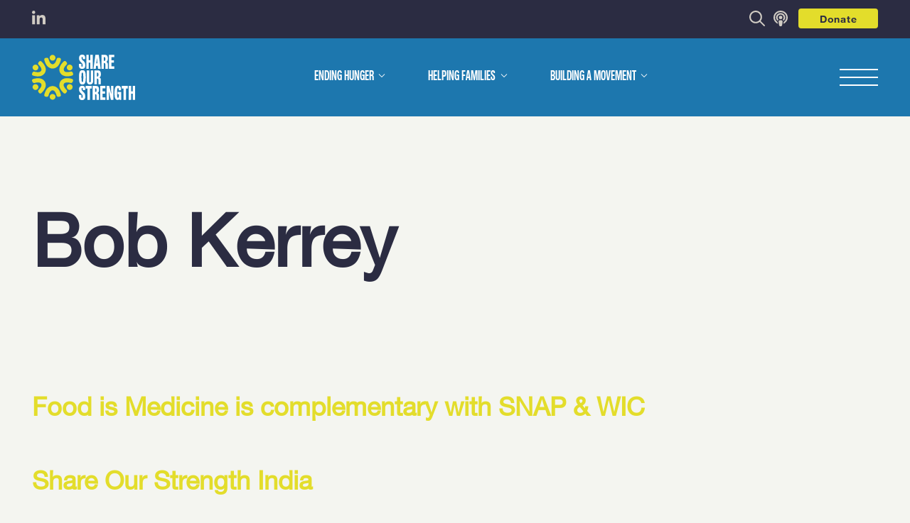

--- FILE ---
content_type: text/html; charset=UTF-8
request_url: https://shareourstrength.org/podcast_tags/bob-kerrey/
body_size: 63887
content:

<!DOCTYPE html>
<html lang="en" >
	<head>
		<!-- Google Optimize code to prevent page flicker-->
		<meta charset="utf-8"><script type="text/javascript">(window.NREUM||(NREUM={})).init={privacy:{cookies_enabled:true},ajax:{deny_list:["bam.nr-data.net"]},feature_flags:["soft_nav"],distributed_tracing:{enabled:true}};(window.NREUM||(NREUM={})).loader_config={agentID:"601367132",accountID:"3781669",trustKey:"66686",xpid:"VwEPUFBVARAFXVNRAwEPV1U=",licenseKey:"NRJS-39b5114dd0d8b9e3aa7",applicationID:"592340811",browserID:"601367132"};;/*! For license information please see nr-loader-spa-1.308.0.min.js.LICENSE.txt */
(()=>{var e,t,r={384:(e,t,r)=>{"use strict";r.d(t,{NT:()=>a,US:()=>u,Zm:()=>o,bQ:()=>d,dV:()=>c,pV:()=>l});var n=r(6154),i=r(1863),s=r(1910);const a={beacon:"bam.nr-data.net",errorBeacon:"bam.nr-data.net"};function o(){return n.gm.NREUM||(n.gm.NREUM={}),void 0===n.gm.newrelic&&(n.gm.newrelic=n.gm.NREUM),n.gm.NREUM}function c(){let e=o();return e.o||(e.o={ST:n.gm.setTimeout,SI:n.gm.setImmediate||n.gm.setInterval,CT:n.gm.clearTimeout,XHR:n.gm.XMLHttpRequest,REQ:n.gm.Request,EV:n.gm.Event,PR:n.gm.Promise,MO:n.gm.MutationObserver,FETCH:n.gm.fetch,WS:n.gm.WebSocket},(0,s.i)(...Object.values(e.o))),e}function d(e,t){let r=o();r.initializedAgents??={},t.initializedAt={ms:(0,i.t)(),date:new Date},r.initializedAgents[e]=t}function u(e,t){o()[e]=t}function l(){return function(){let e=o();const t=e.info||{};e.info={beacon:a.beacon,errorBeacon:a.errorBeacon,...t}}(),function(){let e=o();const t=e.init||{};e.init={...t}}(),c(),function(){let e=o();const t=e.loader_config||{};e.loader_config={...t}}(),o()}},782:(e,t,r)=>{"use strict";r.d(t,{T:()=>n});const n=r(860).K7.pageViewTiming},860:(e,t,r)=>{"use strict";r.d(t,{$J:()=>u,K7:()=>c,P3:()=>d,XX:()=>i,Yy:()=>o,df:()=>s,qY:()=>n,v4:()=>a});const n="events",i="jserrors",s="browser/blobs",a="rum",o="browser/logs",c={ajax:"ajax",genericEvents:"generic_events",jserrors:i,logging:"logging",metrics:"metrics",pageAction:"page_action",pageViewEvent:"page_view_event",pageViewTiming:"page_view_timing",sessionReplay:"session_replay",sessionTrace:"session_trace",softNav:"soft_navigations",spa:"spa"},d={[c.pageViewEvent]:1,[c.pageViewTiming]:2,[c.metrics]:3,[c.jserrors]:4,[c.spa]:5,[c.ajax]:6,[c.sessionTrace]:7,[c.softNav]:8,[c.sessionReplay]:9,[c.logging]:10,[c.genericEvents]:11},u={[c.pageViewEvent]:a,[c.pageViewTiming]:n,[c.ajax]:n,[c.spa]:n,[c.softNav]:n,[c.metrics]:i,[c.jserrors]:i,[c.sessionTrace]:s,[c.sessionReplay]:s,[c.logging]:o,[c.genericEvents]:"ins"}},944:(e,t,r)=>{"use strict";r.d(t,{R:()=>i});var n=r(3241);function i(e,t){"function"==typeof console.debug&&(console.debug("New Relic Warning: https://github.com/newrelic/newrelic-browser-agent/blob/main/docs/warning-codes.md#".concat(e),t),(0,n.W)({agentIdentifier:null,drained:null,type:"data",name:"warn",feature:"warn",data:{code:e,secondary:t}}))}},993:(e,t,r)=>{"use strict";r.d(t,{A$:()=>s,ET:()=>a,TZ:()=>o,p_:()=>i});var n=r(860);const i={ERROR:"ERROR",WARN:"WARN",INFO:"INFO",DEBUG:"DEBUG",TRACE:"TRACE"},s={OFF:0,ERROR:1,WARN:2,INFO:3,DEBUG:4,TRACE:5},a="log",o=n.K7.logging},1541:(e,t,r)=>{"use strict";r.d(t,{U:()=>i,f:()=>n});const n={MFE:"MFE",BA:"BA"};function i(e,t){if(2!==t?.harvestEndpointVersion)return{};const r=t.agentRef.runtime.appMetadata.agents[0].entityGuid;return e?{"source.id":e.id,"source.name":e.name,"source.type":e.type,"parent.id":e.parent?.id||r,"parent.type":e.parent?.type||n.BA}:{"entity.guid":r,appId:t.agentRef.info.applicationID}}},1687:(e,t,r)=>{"use strict";r.d(t,{Ak:()=>d,Ze:()=>h,x3:()=>u});var n=r(3241),i=r(7836),s=r(3606),a=r(860),o=r(2646);const c={};function d(e,t){const r={staged:!1,priority:a.P3[t]||0};l(e),c[e].get(t)||c[e].set(t,r)}function u(e,t){e&&c[e]&&(c[e].get(t)&&c[e].delete(t),p(e,t,!1),c[e].size&&f(e))}function l(e){if(!e)throw new Error("agentIdentifier required");c[e]||(c[e]=new Map)}function h(e="",t="feature",r=!1){if(l(e),!e||!c[e].get(t)||r)return p(e,t);c[e].get(t).staged=!0,f(e)}function f(e){const t=Array.from(c[e]);t.every(([e,t])=>t.staged)&&(t.sort((e,t)=>e[1].priority-t[1].priority),t.forEach(([t])=>{c[e].delete(t),p(e,t)}))}function p(e,t,r=!0){const a=e?i.ee.get(e):i.ee,c=s.i.handlers;if(!a.aborted&&a.backlog&&c){if((0,n.W)({agentIdentifier:e,type:"lifecycle",name:"drain",feature:t}),r){const e=a.backlog[t],r=c[t];if(r){for(let t=0;e&&t<e.length;++t)g(e[t],r);Object.entries(r).forEach(([e,t])=>{Object.values(t||{}).forEach(t=>{t[0]?.on&&t[0]?.context()instanceof o.y&&t[0].on(e,t[1])})})}}a.isolatedBacklog||delete c[t],a.backlog[t]=null,a.emit("drain-"+t,[])}}function g(e,t){var r=e[1];Object.values(t[r]||{}).forEach(t=>{var r=e[0];if(t[0]===r){var n=t[1],i=e[3],s=e[2];n.apply(i,s)}})}},1738:(e,t,r)=>{"use strict";r.d(t,{U:()=>f,Y:()=>h});var n=r(3241),i=r(9908),s=r(1863),a=r(944),o=r(5701),c=r(3969),d=r(8362),u=r(860),l=r(4261);function h(e,t,r,s){const h=s||r;!h||h[e]&&h[e]!==d.d.prototype[e]||(h[e]=function(){(0,i.p)(c.xV,["API/"+e+"/called"],void 0,u.K7.metrics,r.ee),(0,n.W)({agentIdentifier:r.agentIdentifier,drained:!!o.B?.[r.agentIdentifier],type:"data",name:"api",feature:l.Pl+e,data:{}});try{return t.apply(this,arguments)}catch(e){(0,a.R)(23,e)}})}function f(e,t,r,n,a){const o=e.info;null===r?delete o.jsAttributes[t]:o.jsAttributes[t]=r,(a||null===r)&&(0,i.p)(l.Pl+n,[(0,s.t)(),t,r],void 0,"session",e.ee)}},1741:(e,t,r)=>{"use strict";r.d(t,{W:()=>s});var n=r(944),i=r(4261);class s{#e(e,...t){if(this[e]!==s.prototype[e])return this[e](...t);(0,n.R)(35,e)}addPageAction(e,t){return this.#e(i.hG,e,t)}register(e){return this.#e(i.eY,e)}recordCustomEvent(e,t){return this.#e(i.fF,e,t)}setPageViewName(e,t){return this.#e(i.Fw,e,t)}setCustomAttribute(e,t,r){return this.#e(i.cD,e,t,r)}noticeError(e,t){return this.#e(i.o5,e,t)}setUserId(e,t=!1){return this.#e(i.Dl,e,t)}setApplicationVersion(e){return this.#e(i.nb,e)}setErrorHandler(e){return this.#e(i.bt,e)}addRelease(e,t){return this.#e(i.k6,e,t)}log(e,t){return this.#e(i.$9,e,t)}start(){return this.#e(i.d3)}finished(e){return this.#e(i.BL,e)}recordReplay(){return this.#e(i.CH)}pauseReplay(){return this.#e(i.Tb)}addToTrace(e){return this.#e(i.U2,e)}setCurrentRouteName(e){return this.#e(i.PA,e)}interaction(e){return this.#e(i.dT,e)}wrapLogger(e,t,r){return this.#e(i.Wb,e,t,r)}measure(e,t){return this.#e(i.V1,e,t)}consent(e){return this.#e(i.Pv,e)}}},1863:(e,t,r)=>{"use strict";function n(){return Math.floor(performance.now())}r.d(t,{t:()=>n})},1910:(e,t,r)=>{"use strict";r.d(t,{i:()=>s});var n=r(944);const i=new Map;function s(...e){return e.every(e=>{if(i.has(e))return i.get(e);const t="function"==typeof e?e.toString():"",r=t.includes("[native code]"),s=t.includes("nrWrapper");return r||s||(0,n.R)(64,e?.name||t),i.set(e,r),r})}},2555:(e,t,r)=>{"use strict";r.d(t,{D:()=>o,f:()=>a});var n=r(384),i=r(8122);const s={beacon:n.NT.beacon,errorBeacon:n.NT.errorBeacon,licenseKey:void 0,applicationID:void 0,sa:void 0,queueTime:void 0,applicationTime:void 0,ttGuid:void 0,user:void 0,account:void 0,product:void 0,extra:void 0,jsAttributes:{},userAttributes:void 0,atts:void 0,transactionName:void 0,tNamePlain:void 0};function a(e){try{return!!e.licenseKey&&!!e.errorBeacon&&!!e.applicationID}catch(e){return!1}}const o=e=>(0,i.a)(e,s)},2614:(e,t,r)=>{"use strict";r.d(t,{BB:()=>a,H3:()=>n,g:()=>d,iL:()=>c,tS:()=>o,uh:()=>i,wk:()=>s});const n="NRBA",i="SESSION",s=144e5,a=18e5,o={STARTED:"session-started",PAUSE:"session-pause",RESET:"session-reset",RESUME:"session-resume",UPDATE:"session-update"},c={SAME_TAB:"same-tab",CROSS_TAB:"cross-tab"},d={OFF:0,FULL:1,ERROR:2}},2646:(e,t,r)=>{"use strict";r.d(t,{y:()=>n});class n{constructor(e){this.contextId=e}}},2843:(e,t,r)=>{"use strict";r.d(t,{G:()=>s,u:()=>i});var n=r(3878);function i(e,t=!1,r,i){(0,n.DD)("visibilitychange",function(){if(t)return void("hidden"===document.visibilityState&&e());e(document.visibilityState)},r,i)}function s(e,t,r){(0,n.sp)("pagehide",e,t,r)}},3241:(e,t,r)=>{"use strict";r.d(t,{W:()=>s});var n=r(6154);const i="newrelic";function s(e={}){try{n.gm.dispatchEvent(new CustomEvent(i,{detail:e}))}catch(e){}}},3304:(e,t,r)=>{"use strict";r.d(t,{A:()=>s});var n=r(7836);const i=()=>{const e=new WeakSet;return(t,r)=>{if("object"==typeof r&&null!==r){if(e.has(r))return;e.add(r)}return r}};function s(e){try{return JSON.stringify(e,i())??""}catch(e){try{n.ee.emit("internal-error",[e])}catch(e){}return""}}},3333:(e,t,r)=>{"use strict";r.d(t,{$v:()=>u,TZ:()=>n,Xh:()=>c,Zp:()=>i,kd:()=>d,mq:()=>o,nf:()=>a,qN:()=>s});const n=r(860).K7.genericEvents,i=["auxclick","click","copy","keydown","paste","scrollend"],s=["focus","blur"],a=4,o=1e3,c=2e3,d=["PageAction","UserAction","BrowserPerformance"],u={RESOURCES:"experimental.resources",REGISTER:"register"}},3434:(e,t,r)=>{"use strict";r.d(t,{Jt:()=>s,YM:()=>d});var n=r(7836),i=r(5607);const s="nr@original:".concat(i.W),a=50;var o=Object.prototype.hasOwnProperty,c=!1;function d(e,t){return e||(e=n.ee),r.inPlace=function(e,t,n,i,s){n||(n="");const a="-"===n.charAt(0);for(let o=0;o<t.length;o++){const c=t[o],d=e[c];l(d)||(e[c]=r(d,a?c+n:n,i,c,s))}},r.flag=s,r;function r(t,r,n,c,d){return l(t)?t:(r||(r=""),nrWrapper[s]=t,function(e,t,r){if(Object.defineProperty&&Object.keys)try{return Object.keys(e).forEach(function(r){Object.defineProperty(t,r,{get:function(){return e[r]},set:function(t){return e[r]=t,t}})}),t}catch(e){u([e],r)}for(var n in e)o.call(e,n)&&(t[n]=e[n])}(t,nrWrapper,e),nrWrapper);function nrWrapper(){var s,o,l,h;let f;try{o=this,s=[...arguments],l="function"==typeof n?n(s,o):n||{}}catch(t){u([t,"",[s,o,c],l],e)}i(r+"start",[s,o,c],l,d);const p=performance.now();let g;try{return h=t.apply(o,s),g=performance.now(),h}catch(e){throw g=performance.now(),i(r+"err",[s,o,e],l,d),f=e,f}finally{const e=g-p,t={start:p,end:g,duration:e,isLongTask:e>=a,methodName:c,thrownError:f};t.isLongTask&&i("long-task",[t,o],l,d),i(r+"end",[s,o,h],l,d)}}}function i(r,n,i,s){if(!c||t){var a=c;c=!0;try{e.emit(r,n,i,t,s)}catch(t){u([t,r,n,i],e)}c=a}}}function u(e,t){t||(t=n.ee);try{t.emit("internal-error",e)}catch(e){}}function l(e){return!(e&&"function"==typeof e&&e.apply&&!e[s])}},3606:(e,t,r)=>{"use strict";r.d(t,{i:()=>s});var n=r(9908);s.on=a;var i=s.handlers={};function s(e,t,r,s){a(s||n.d,i,e,t,r)}function a(e,t,r,i,s){s||(s="feature"),e||(e=n.d);var a=t[s]=t[s]||{};(a[r]=a[r]||[]).push([e,i])}},3738:(e,t,r)=>{"use strict";r.d(t,{He:()=>i,Kp:()=>o,Lc:()=>d,Rz:()=>u,TZ:()=>n,bD:()=>s,d3:()=>a,jx:()=>l,sl:()=>h,uP:()=>c});const n=r(860).K7.sessionTrace,i="bstResource",s="resource",a="-start",o="-end",c="fn"+a,d="fn"+o,u="pushState",l=1e3,h=3e4},3785:(e,t,r)=>{"use strict";r.d(t,{R:()=>c,b:()=>d});var n=r(9908),i=r(1863),s=r(860),a=r(3969),o=r(993);function c(e,t,r={},c=o.p_.INFO,d=!0,u,l=(0,i.t)()){(0,n.p)(a.xV,["API/logging/".concat(c.toLowerCase(),"/called")],void 0,s.K7.metrics,e),(0,n.p)(o.ET,[l,t,r,c,d,u],void 0,s.K7.logging,e)}function d(e){return"string"==typeof e&&Object.values(o.p_).some(t=>t===e.toUpperCase().trim())}},3878:(e,t,r)=>{"use strict";function n(e,t){return{capture:e,passive:!1,signal:t}}function i(e,t,r=!1,i){window.addEventListener(e,t,n(r,i))}function s(e,t,r=!1,i){document.addEventListener(e,t,n(r,i))}r.d(t,{DD:()=>s,jT:()=>n,sp:()=>i})},3962:(e,t,r)=>{"use strict";r.d(t,{AM:()=>a,O2:()=>l,OV:()=>s,Qu:()=>h,TZ:()=>c,ih:()=>f,pP:()=>o,t1:()=>u,tC:()=>i,wD:()=>d});var n=r(860);const i=["click","keydown","submit"],s="popstate",a="api",o="initialPageLoad",c=n.K7.softNav,d=5e3,u=500,l={INITIAL_PAGE_LOAD:"",ROUTE_CHANGE:1,UNSPECIFIED:2},h={INTERACTION:1,AJAX:2,CUSTOM_END:3,CUSTOM_TRACER:4},f={IP:"in progress",PF:"pending finish",FIN:"finished",CAN:"cancelled"}},3969:(e,t,r)=>{"use strict";r.d(t,{TZ:()=>n,XG:()=>o,rs:()=>i,xV:()=>a,z_:()=>s});const n=r(860).K7.metrics,i="sm",s="cm",a="storeSupportabilityMetrics",o="storeEventMetrics"},4234:(e,t,r)=>{"use strict";r.d(t,{W:()=>s});var n=r(7836),i=r(1687);class s{constructor(e,t){this.agentIdentifier=e,this.ee=n.ee.get(e),this.featureName=t,this.blocked=!1}deregisterDrain(){(0,i.x3)(this.agentIdentifier,this.featureName)}}},4261:(e,t,r)=>{"use strict";r.d(t,{$9:()=>u,BL:()=>c,CH:()=>p,Dl:()=>R,Fw:()=>w,PA:()=>v,Pl:()=>n,Pv:()=>A,Tb:()=>h,U2:()=>a,V1:()=>E,Wb:()=>T,bt:()=>y,cD:()=>b,d3:()=>x,dT:()=>d,eY:()=>g,fF:()=>f,hG:()=>s,hw:()=>i,k6:()=>o,nb:()=>m,o5:()=>l});const n="api-",i=n+"ixn-",s="addPageAction",a="addToTrace",o="addRelease",c="finished",d="interaction",u="log",l="noticeError",h="pauseReplay",f="recordCustomEvent",p="recordReplay",g="register",m="setApplicationVersion",v="setCurrentRouteName",b="setCustomAttribute",y="setErrorHandler",w="setPageViewName",R="setUserId",x="start",T="wrapLogger",E="measure",A="consent"},5205:(e,t,r)=>{"use strict";r.d(t,{j:()=>S});var n=r(384),i=r(1741);var s=r(2555),a=r(3333);const o=e=>{if(!e||"string"!=typeof e)return!1;try{document.createDocumentFragment().querySelector(e)}catch{return!1}return!0};var c=r(2614),d=r(944),u=r(8122);const l="[data-nr-mask]",h=e=>(0,u.a)(e,(()=>{const e={feature_flags:[],experimental:{allow_registered_children:!1,resources:!1},mask_selector:"*",block_selector:"[data-nr-block]",mask_input_options:{color:!1,date:!1,"datetime-local":!1,email:!1,month:!1,number:!1,range:!1,search:!1,tel:!1,text:!1,time:!1,url:!1,week:!1,textarea:!1,select:!1,password:!0}};return{ajax:{deny_list:void 0,block_internal:!0,enabled:!0,autoStart:!0},api:{get allow_registered_children(){return e.feature_flags.includes(a.$v.REGISTER)||e.experimental.allow_registered_children},set allow_registered_children(t){e.experimental.allow_registered_children=t},duplicate_registered_data:!1},browser_consent_mode:{enabled:!1},distributed_tracing:{enabled:void 0,exclude_newrelic_header:void 0,cors_use_newrelic_header:void 0,cors_use_tracecontext_headers:void 0,allowed_origins:void 0},get feature_flags(){return e.feature_flags},set feature_flags(t){e.feature_flags=t},generic_events:{enabled:!0,autoStart:!0},harvest:{interval:30},jserrors:{enabled:!0,autoStart:!0},logging:{enabled:!0,autoStart:!0},metrics:{enabled:!0,autoStart:!0},obfuscate:void 0,page_action:{enabled:!0},page_view_event:{enabled:!0,autoStart:!0},page_view_timing:{enabled:!0,autoStart:!0},performance:{capture_marks:!1,capture_measures:!1,capture_detail:!0,resources:{get enabled(){return e.feature_flags.includes(a.$v.RESOURCES)||e.experimental.resources},set enabled(t){e.experimental.resources=t},asset_types:[],first_party_domains:[],ignore_newrelic:!0}},privacy:{cookies_enabled:!0},proxy:{assets:void 0,beacon:void 0},session:{expiresMs:c.wk,inactiveMs:c.BB},session_replay:{autoStart:!0,enabled:!1,preload:!1,sampling_rate:10,error_sampling_rate:100,collect_fonts:!1,inline_images:!1,fix_stylesheets:!0,mask_all_inputs:!0,get mask_text_selector(){return e.mask_selector},set mask_text_selector(t){o(t)?e.mask_selector="".concat(t,",").concat(l):""===t||null===t?e.mask_selector=l:(0,d.R)(5,t)},get block_class(){return"nr-block"},get ignore_class(){return"nr-ignore"},get mask_text_class(){return"nr-mask"},get block_selector(){return e.block_selector},set block_selector(t){o(t)?e.block_selector+=",".concat(t):""!==t&&(0,d.R)(6,t)},get mask_input_options(){return e.mask_input_options},set mask_input_options(t){t&&"object"==typeof t?e.mask_input_options={...t,password:!0}:(0,d.R)(7,t)}},session_trace:{enabled:!0,autoStart:!0},soft_navigations:{enabled:!0,autoStart:!0},spa:{enabled:!0,autoStart:!0},ssl:void 0,user_actions:{enabled:!0,elementAttributes:["id","className","tagName","type"]}}})());var f=r(6154),p=r(9324);let g=0;const m={buildEnv:p.F3,distMethod:p.Xs,version:p.xv,originTime:f.WN},v={consented:!1},b={appMetadata:{},get consented(){return this.session?.state?.consent||v.consented},set consented(e){v.consented=e},customTransaction:void 0,denyList:void 0,disabled:!1,harvester:void 0,isolatedBacklog:!1,isRecording:!1,loaderType:void 0,maxBytes:3e4,obfuscator:void 0,onerror:void 0,ptid:void 0,releaseIds:{},session:void 0,timeKeeper:void 0,registeredEntities:[],jsAttributesMetadata:{bytes:0},get harvestCount(){return++g}},y=e=>{const t=(0,u.a)(e,b),r=Object.keys(m).reduce((e,t)=>(e[t]={value:m[t],writable:!1,configurable:!0,enumerable:!0},e),{});return Object.defineProperties(t,r)};var w=r(5701);const R=e=>{const t=e.startsWith("http");e+="/",r.p=t?e:"https://"+e};var x=r(7836),T=r(3241);const E={accountID:void 0,trustKey:void 0,agentID:void 0,licenseKey:void 0,applicationID:void 0,xpid:void 0},A=e=>(0,u.a)(e,E),_=new Set;function S(e,t={},r,a){let{init:o,info:c,loader_config:d,runtime:u={},exposed:l=!0}=t;if(!c){const e=(0,n.pV)();o=e.init,c=e.info,d=e.loader_config}e.init=h(o||{}),e.loader_config=A(d||{}),c.jsAttributes??={},f.bv&&(c.jsAttributes.isWorker=!0),e.info=(0,s.D)(c);const p=e.init,g=[c.beacon,c.errorBeacon];_.has(e.agentIdentifier)||(p.proxy.assets&&(R(p.proxy.assets),g.push(p.proxy.assets)),p.proxy.beacon&&g.push(p.proxy.beacon),e.beacons=[...g],function(e){const t=(0,n.pV)();Object.getOwnPropertyNames(i.W.prototype).forEach(r=>{const n=i.W.prototype[r];if("function"!=typeof n||"constructor"===n)return;let s=t[r];e[r]&&!1!==e.exposed&&"micro-agent"!==e.runtime?.loaderType&&(t[r]=(...t)=>{const n=e[r](...t);return s?s(...t):n})})}(e),(0,n.US)("activatedFeatures",w.B)),u.denyList=[...p.ajax.deny_list||[],...p.ajax.block_internal?g:[]],u.ptid=e.agentIdentifier,u.loaderType=r,e.runtime=y(u),_.has(e.agentIdentifier)||(e.ee=x.ee.get(e.agentIdentifier),e.exposed=l,(0,T.W)({agentIdentifier:e.agentIdentifier,drained:!!w.B?.[e.agentIdentifier],type:"lifecycle",name:"initialize",feature:void 0,data:e.config})),_.add(e.agentIdentifier)}},5270:(e,t,r)=>{"use strict";r.d(t,{Aw:()=>a,SR:()=>s,rF:()=>o});var n=r(384),i=r(7767);function s(e){return!!(0,n.dV)().o.MO&&(0,i.V)(e)&&!0===e?.session_trace.enabled}function a(e){return!0===e?.session_replay.preload&&s(e)}function o(e,t){try{if("string"==typeof t?.type){if("password"===t.type.toLowerCase())return"*".repeat(e?.length||0);if(void 0!==t?.dataset?.nrUnmask||t?.classList?.contains("nr-unmask"))return e}}catch(e){}return"string"==typeof e?e.replace(/[\S]/g,"*"):"*".repeat(e?.length||0)}},5289:(e,t,r)=>{"use strict";r.d(t,{GG:()=>a,Qr:()=>c,sB:()=>o});var n=r(3878),i=r(6389);function s(){return"undefined"==typeof document||"complete"===document.readyState}function a(e,t){if(s())return e();const r=(0,i.J)(e),a=setInterval(()=>{s()&&(clearInterval(a),r())},500);(0,n.sp)("load",r,t)}function o(e){if(s())return e();(0,n.DD)("DOMContentLoaded",e)}function c(e){if(s())return e();(0,n.sp)("popstate",e)}},5607:(e,t,r)=>{"use strict";r.d(t,{W:()=>n});const n=(0,r(9566).bz)()},5701:(e,t,r)=>{"use strict";r.d(t,{B:()=>s,t:()=>a});var n=r(3241);const i=new Set,s={};function a(e,t){const r=t.agentIdentifier;s[r]??={},e&&"object"==typeof e&&(i.has(r)||(t.ee.emit("rumresp",[e]),s[r]=e,i.add(r),(0,n.W)({agentIdentifier:r,loaded:!0,drained:!0,type:"lifecycle",name:"load",feature:void 0,data:e})))}},6154:(e,t,r)=>{"use strict";r.d(t,{OF:()=>d,RI:()=>i,WN:()=>h,bv:()=>s,eN:()=>f,gm:()=>a,lR:()=>l,m:()=>c,mw:()=>o,sb:()=>u});var n=r(1863);const i="undefined"!=typeof window&&!!window.document,s="undefined"!=typeof WorkerGlobalScope&&("undefined"!=typeof self&&self instanceof WorkerGlobalScope&&self.navigator instanceof WorkerNavigator||"undefined"!=typeof globalThis&&globalThis instanceof WorkerGlobalScope&&globalThis.navigator instanceof WorkerNavigator),a=i?window:"undefined"!=typeof WorkerGlobalScope&&("undefined"!=typeof self&&self instanceof WorkerGlobalScope&&self||"undefined"!=typeof globalThis&&globalThis instanceof WorkerGlobalScope&&globalThis),o=Boolean("hidden"===a?.document?.visibilityState),c=""+a?.location,d=/iPad|iPhone|iPod/.test(a.navigator?.userAgent),u=d&&"undefined"==typeof SharedWorker,l=(()=>{const e=a.navigator?.userAgent?.match(/Firefox[/\s](\d+\.\d+)/);return Array.isArray(e)&&e.length>=2?+e[1]:0})(),h=Date.now()-(0,n.t)(),f=()=>"undefined"!=typeof PerformanceNavigationTiming&&a?.performance?.getEntriesByType("navigation")?.[0]?.responseStart},6344:(e,t,r)=>{"use strict";r.d(t,{BB:()=>u,Qb:()=>l,TZ:()=>i,Ug:()=>a,Vh:()=>s,_s:()=>o,bc:()=>d,yP:()=>c});var n=r(2614);const i=r(860).K7.sessionReplay,s="errorDuringReplay",a=.12,o={DomContentLoaded:0,Load:1,FullSnapshot:2,IncrementalSnapshot:3,Meta:4,Custom:5},c={[n.g.ERROR]:15e3,[n.g.FULL]:3e5,[n.g.OFF]:0},d={RESET:{message:"Session was reset",sm:"Reset"},IMPORT:{message:"Recorder failed to import",sm:"Import"},TOO_MANY:{message:"429: Too Many Requests",sm:"Too-Many"},TOO_BIG:{message:"Payload was too large",sm:"Too-Big"},CROSS_TAB:{message:"Session Entity was set to OFF on another tab",sm:"Cross-Tab"},ENTITLEMENTS:{message:"Session Replay is not allowed and will not be started",sm:"Entitlement"}},u=5e3,l={API:"api",RESUME:"resume",SWITCH_TO_FULL:"switchToFull",INITIALIZE:"initialize",PRELOAD:"preload"}},6389:(e,t,r)=>{"use strict";function n(e,t=500,r={}){const n=r?.leading||!1;let i;return(...r)=>{n&&void 0===i&&(e.apply(this,r),i=setTimeout(()=>{i=clearTimeout(i)},t)),n||(clearTimeout(i),i=setTimeout(()=>{e.apply(this,r)},t))}}function i(e){let t=!1;return(...r)=>{t||(t=!0,e.apply(this,r))}}r.d(t,{J:()=>i,s:()=>n})},6630:(e,t,r)=>{"use strict";r.d(t,{T:()=>n});const n=r(860).K7.pageViewEvent},6774:(e,t,r)=>{"use strict";r.d(t,{T:()=>n});const n=r(860).K7.jserrors},7295:(e,t,r)=>{"use strict";r.d(t,{Xv:()=>a,gX:()=>i,iW:()=>s});var n=[];function i(e){if(!e||s(e))return!1;if(0===n.length)return!0;if("*"===n[0].hostname)return!1;for(var t=0;t<n.length;t++){var r=n[t];if(r.hostname.test(e.hostname)&&r.pathname.test(e.pathname))return!1}return!0}function s(e){return void 0===e.hostname}function a(e){if(n=[],e&&e.length)for(var t=0;t<e.length;t++){let r=e[t];if(!r)continue;if("*"===r)return void(n=[{hostname:"*"}]);0===r.indexOf("http://")?r=r.substring(7):0===r.indexOf("https://")&&(r=r.substring(8));const i=r.indexOf("/");let s,a;i>0?(s=r.substring(0,i),a=r.substring(i)):(s=r,a="*");let[c]=s.split(":");n.push({hostname:o(c),pathname:o(a,!0)})}}function o(e,t=!1){const r=e.replace(/[.+?^${}()|[\]\\]/g,e=>"\\"+e).replace(/\*/g,".*?");return new RegExp((t?"^":"")+r+"$")}},7485:(e,t,r)=>{"use strict";r.d(t,{D:()=>i});var n=r(6154);function i(e){if(0===(e||"").indexOf("data:"))return{protocol:"data"};try{const t=new URL(e,location.href),r={port:t.port,hostname:t.hostname,pathname:t.pathname,search:t.search,protocol:t.protocol.slice(0,t.protocol.indexOf(":")),sameOrigin:t.protocol===n.gm?.location?.protocol&&t.host===n.gm?.location?.host};return r.port&&""!==r.port||("http:"===t.protocol&&(r.port="80"),"https:"===t.protocol&&(r.port="443")),r.pathname&&""!==r.pathname?r.pathname.startsWith("/")||(r.pathname="/".concat(r.pathname)):r.pathname="/",r}catch(e){return{}}}},7699:(e,t,r)=>{"use strict";r.d(t,{It:()=>s,KC:()=>o,No:()=>i,qh:()=>a});var n=r(860);const i=16e3,s=1e6,a="SESSION_ERROR",o={[n.K7.logging]:!0,[n.K7.genericEvents]:!1,[n.K7.jserrors]:!1,[n.K7.ajax]:!1}},7767:(e,t,r)=>{"use strict";r.d(t,{V:()=>i});var n=r(6154);const i=e=>n.RI&&!0===e?.privacy.cookies_enabled},7836:(e,t,r)=>{"use strict";r.d(t,{P:()=>o,ee:()=>c});var n=r(384),i=r(8990),s=r(2646),a=r(5607);const o="nr@context:".concat(a.W),c=function e(t,r){var n={},a={},u={},l=!1;try{l=16===r.length&&d.initializedAgents?.[r]?.runtime.isolatedBacklog}catch(e){}var h={on:p,addEventListener:p,removeEventListener:function(e,t){var r=n[e];if(!r)return;for(var i=0;i<r.length;i++)r[i]===t&&r.splice(i,1)},emit:function(e,r,n,i,s){!1!==s&&(s=!0);if(c.aborted&&!i)return;t&&s&&t.emit(e,r,n);var o=f(n);g(e).forEach(e=>{e.apply(o,r)});var d=v()[a[e]];d&&d.push([h,e,r,o]);return o},get:m,listeners:g,context:f,buffer:function(e,t){const r=v();if(t=t||"feature",h.aborted)return;Object.entries(e||{}).forEach(([e,n])=>{a[n]=t,t in r||(r[t]=[])})},abort:function(){h._aborted=!0,Object.keys(h.backlog).forEach(e=>{delete h.backlog[e]})},isBuffering:function(e){return!!v()[a[e]]},debugId:r,backlog:l?{}:t&&"object"==typeof t.backlog?t.backlog:{},isolatedBacklog:l};return Object.defineProperty(h,"aborted",{get:()=>{let e=h._aborted||!1;return e||(t&&(e=t.aborted),e)}}),h;function f(e){return e&&e instanceof s.y?e:e?(0,i.I)(e,o,()=>new s.y(o)):new s.y(o)}function p(e,t){n[e]=g(e).concat(t)}function g(e){return n[e]||[]}function m(t){return u[t]=u[t]||e(h,t)}function v(){return h.backlog}}(void 0,"globalEE"),d=(0,n.Zm)();d.ee||(d.ee=c)},8122:(e,t,r)=>{"use strict";r.d(t,{a:()=>i});var n=r(944);function i(e,t){try{if(!e||"object"!=typeof e)return(0,n.R)(3);if(!t||"object"!=typeof t)return(0,n.R)(4);const r=Object.create(Object.getPrototypeOf(t),Object.getOwnPropertyDescriptors(t)),s=0===Object.keys(r).length?e:r;for(let a in s)if(void 0!==e[a])try{if(null===e[a]){r[a]=null;continue}Array.isArray(e[a])&&Array.isArray(t[a])?r[a]=Array.from(new Set([...e[a],...t[a]])):"object"==typeof e[a]&&"object"==typeof t[a]?r[a]=i(e[a],t[a]):r[a]=e[a]}catch(e){r[a]||(0,n.R)(1,e)}return r}catch(e){(0,n.R)(2,e)}}},8139:(e,t,r)=>{"use strict";r.d(t,{u:()=>h});var n=r(7836),i=r(3434),s=r(8990),a=r(6154);const o={},c=a.gm.XMLHttpRequest,d="addEventListener",u="removeEventListener",l="nr@wrapped:".concat(n.P);function h(e){var t=function(e){return(e||n.ee).get("events")}(e);if(o[t.debugId]++)return t;o[t.debugId]=1;var r=(0,i.YM)(t,!0);function h(e){r.inPlace(e,[d,u],"-",p)}function p(e,t){return e[1]}return"getPrototypeOf"in Object&&(a.RI&&f(document,h),c&&f(c.prototype,h),f(a.gm,h)),t.on(d+"-start",function(e,t){var n=e[1];if(null!==n&&("function"==typeof n||"object"==typeof n)&&"newrelic"!==e[0]){var i=(0,s.I)(n,l,function(){var e={object:function(){if("function"!=typeof n.handleEvent)return;return n.handleEvent.apply(n,arguments)},function:n}[typeof n];return e?r(e,"fn-",null,e.name||"anonymous"):n});this.wrapped=e[1]=i}}),t.on(u+"-start",function(e){e[1]=this.wrapped||e[1]}),t}function f(e,t,...r){let n=e;for(;"object"==typeof n&&!Object.prototype.hasOwnProperty.call(n,d);)n=Object.getPrototypeOf(n);n&&t(n,...r)}},8362:(e,t,r)=>{"use strict";r.d(t,{d:()=>s});var n=r(9566),i=r(1741);class s extends i.W{agentIdentifier=(0,n.LA)(16)}},8374:(e,t,r)=>{r.nc=(()=>{try{return document?.currentScript?.nonce}catch(e){}return""})()},8990:(e,t,r)=>{"use strict";r.d(t,{I:()=>i});var n=Object.prototype.hasOwnProperty;function i(e,t,r){if(n.call(e,t))return e[t];var i=r();if(Object.defineProperty&&Object.keys)try{return Object.defineProperty(e,t,{value:i,writable:!0,enumerable:!1}),i}catch(e){}return e[t]=i,i}},9119:(e,t,r)=>{"use strict";r.d(t,{L:()=>s});var n=/([^?#]*)[^#]*(#[^?]*|$).*/,i=/([^?#]*)().*/;function s(e,t){return e?e.replace(t?n:i,"$1$2"):e}},9300:(e,t,r)=>{"use strict";r.d(t,{T:()=>n});const n=r(860).K7.ajax},9324:(e,t,r)=>{"use strict";r.d(t,{AJ:()=>a,F3:()=>i,Xs:()=>s,Yq:()=>o,xv:()=>n});const n="1.308.0",i="PROD",s="CDN",a="@newrelic/rrweb",o="1.0.1"},9566:(e,t,r)=>{"use strict";r.d(t,{LA:()=>o,ZF:()=>c,bz:()=>a,el:()=>d});var n=r(6154);const i="xxxxxxxx-xxxx-4xxx-yxxx-xxxxxxxxxxxx";function s(e,t){return e?15&e[t]:16*Math.random()|0}function a(){const e=n.gm?.crypto||n.gm?.msCrypto;let t,r=0;return e&&e.getRandomValues&&(t=e.getRandomValues(new Uint8Array(30))),i.split("").map(e=>"x"===e?s(t,r++).toString(16):"y"===e?(3&s()|8).toString(16):e).join("")}function o(e){const t=n.gm?.crypto||n.gm?.msCrypto;let r,i=0;t&&t.getRandomValues&&(r=t.getRandomValues(new Uint8Array(e)));const a=[];for(var o=0;o<e;o++)a.push(s(r,i++).toString(16));return a.join("")}function c(){return o(16)}function d(){return o(32)}},9908:(e,t,r)=>{"use strict";r.d(t,{d:()=>n,p:()=>i});var n=r(7836).ee.get("handle");function i(e,t,r,i,s){s?(s.buffer([e],i),s.emit(e,t,r)):(n.buffer([e],i),n.emit(e,t,r))}}},n={};function i(e){var t=n[e];if(void 0!==t)return t.exports;var s=n[e]={exports:{}};return r[e](s,s.exports,i),s.exports}i.m=r,i.d=(e,t)=>{for(var r in t)i.o(t,r)&&!i.o(e,r)&&Object.defineProperty(e,r,{enumerable:!0,get:t[r]})},i.f={},i.e=e=>Promise.all(Object.keys(i.f).reduce((t,r)=>(i.f[r](e,t),t),[])),i.u=e=>({212:"nr-spa-compressor",249:"nr-spa-recorder",478:"nr-spa"}[e]+"-1.308.0.min.js"),i.o=(e,t)=>Object.prototype.hasOwnProperty.call(e,t),e={},t="NRBA-1.308.0.PROD:",i.l=(r,n,s,a)=>{if(e[r])e[r].push(n);else{var o,c;if(void 0!==s)for(var d=document.getElementsByTagName("script"),u=0;u<d.length;u++){var l=d[u];if(l.getAttribute("src")==r||l.getAttribute("data-webpack")==t+s){o=l;break}}if(!o){c=!0;var h={478:"sha512-RSfSVnmHk59T/uIPbdSE0LPeqcEdF4/+XhfJdBuccH5rYMOEZDhFdtnh6X6nJk7hGpzHd9Ujhsy7lZEz/ORYCQ==",249:"sha512-ehJXhmntm85NSqW4MkhfQqmeKFulra3klDyY0OPDUE+sQ3GokHlPh1pmAzuNy//3j4ac6lzIbmXLvGQBMYmrkg==",212:"sha512-B9h4CR46ndKRgMBcK+j67uSR2RCnJfGefU+A7FrgR/k42ovXy5x/MAVFiSvFxuVeEk/pNLgvYGMp1cBSK/G6Fg=="};(o=document.createElement("script")).charset="utf-8",i.nc&&o.setAttribute("nonce",i.nc),o.setAttribute("data-webpack",t+s),o.src=r,0!==o.src.indexOf(window.location.origin+"/")&&(o.crossOrigin="anonymous"),h[a]&&(o.integrity=h[a])}e[r]=[n];var f=(t,n)=>{o.onerror=o.onload=null,clearTimeout(p);var i=e[r];if(delete e[r],o.parentNode&&o.parentNode.removeChild(o),i&&i.forEach(e=>e(n)),t)return t(n)},p=setTimeout(f.bind(null,void 0,{type:"timeout",target:o}),12e4);o.onerror=f.bind(null,o.onerror),o.onload=f.bind(null,o.onload),c&&document.head.appendChild(o)}},i.r=e=>{"undefined"!=typeof Symbol&&Symbol.toStringTag&&Object.defineProperty(e,Symbol.toStringTag,{value:"Module"}),Object.defineProperty(e,"__esModule",{value:!0})},i.p="https://js-agent.newrelic.com/",(()=>{var e={38:0,788:0};i.f.j=(t,r)=>{var n=i.o(e,t)?e[t]:void 0;if(0!==n)if(n)r.push(n[2]);else{var s=new Promise((r,i)=>n=e[t]=[r,i]);r.push(n[2]=s);var a=i.p+i.u(t),o=new Error;i.l(a,r=>{if(i.o(e,t)&&(0!==(n=e[t])&&(e[t]=void 0),n)){var s=r&&("load"===r.type?"missing":r.type),a=r&&r.target&&r.target.src;o.message="Loading chunk "+t+" failed: ("+s+": "+a+")",o.name="ChunkLoadError",o.type=s,o.request=a,n[1](o)}},"chunk-"+t,t)}};var t=(t,r)=>{var n,s,[a,o,c]=r,d=0;if(a.some(t=>0!==e[t])){for(n in o)i.o(o,n)&&(i.m[n]=o[n]);if(c)c(i)}for(t&&t(r);d<a.length;d++)s=a[d],i.o(e,s)&&e[s]&&e[s][0](),e[s]=0},r=self["webpackChunk:NRBA-1.308.0.PROD"]=self["webpackChunk:NRBA-1.308.0.PROD"]||[];r.forEach(t.bind(null,0)),r.push=t.bind(null,r.push.bind(r))})(),(()=>{"use strict";i(8374);var e=i(8362),t=i(860);const r=Object.values(t.K7);var n=i(5205);var s=i(9908),a=i(1863),o=i(4261),c=i(1738);var d=i(1687),u=i(4234),l=i(5289),h=i(6154),f=i(944),p=i(5270),g=i(7767),m=i(6389),v=i(7699);class b extends u.W{constructor(e,t){super(e.agentIdentifier,t),this.agentRef=e,this.abortHandler=void 0,this.featAggregate=void 0,this.loadedSuccessfully=void 0,this.onAggregateImported=new Promise(e=>{this.loadedSuccessfully=e}),this.deferred=Promise.resolve(),!1===e.init[this.featureName].autoStart?this.deferred=new Promise((t,r)=>{this.ee.on("manual-start-all",(0,m.J)(()=>{(0,d.Ak)(e.agentIdentifier,this.featureName),t()}))}):(0,d.Ak)(e.agentIdentifier,t)}importAggregator(e,t,r={}){if(this.featAggregate)return;const n=async()=>{let n;await this.deferred;try{if((0,g.V)(e.init)){const{setupAgentSession:t}=await i.e(478).then(i.bind(i,8766));n=t(e)}}catch(e){(0,f.R)(20,e),this.ee.emit("internal-error",[e]),(0,s.p)(v.qh,[e],void 0,this.featureName,this.ee)}try{if(!this.#t(this.featureName,n,e.init))return(0,d.Ze)(this.agentIdentifier,this.featureName),void this.loadedSuccessfully(!1);const{Aggregate:i}=await t();this.featAggregate=new i(e,r),e.runtime.harvester.initializedAggregates.push(this.featAggregate),this.loadedSuccessfully(!0)}catch(e){(0,f.R)(34,e),this.abortHandler?.(),(0,d.Ze)(this.agentIdentifier,this.featureName,!0),this.loadedSuccessfully(!1),this.ee&&this.ee.abort()}};h.RI?(0,l.GG)(()=>n(),!0):n()}#t(e,r,n){if(this.blocked)return!1;switch(e){case t.K7.sessionReplay:return(0,p.SR)(n)&&!!r;case t.K7.sessionTrace:return!!r;default:return!0}}}var y=i(6630),w=i(2614),R=i(3241);class x extends b{static featureName=y.T;constructor(e){var t;super(e,y.T),this.setupInspectionEvents(e.agentIdentifier),t=e,(0,c.Y)(o.Fw,function(e,r){"string"==typeof e&&("/"!==e.charAt(0)&&(e="/"+e),t.runtime.customTransaction=(r||"http://custom.transaction")+e,(0,s.p)(o.Pl+o.Fw,[(0,a.t)()],void 0,void 0,t.ee))},t),this.importAggregator(e,()=>i.e(478).then(i.bind(i,2467)))}setupInspectionEvents(e){const t=(t,r)=>{t&&(0,R.W)({agentIdentifier:e,timeStamp:t.timeStamp,loaded:"complete"===t.target.readyState,type:"window",name:r,data:t.target.location+""})};(0,l.sB)(e=>{t(e,"DOMContentLoaded")}),(0,l.GG)(e=>{t(e,"load")}),(0,l.Qr)(e=>{t(e,"navigate")}),this.ee.on(w.tS.UPDATE,(t,r)=>{(0,R.W)({agentIdentifier:e,type:"lifecycle",name:"session",data:r})})}}var T=i(384);class E extends e.d{constructor(e){var t;(super(),h.gm)?(this.features={},(0,T.bQ)(this.agentIdentifier,this),this.desiredFeatures=new Set(e.features||[]),this.desiredFeatures.add(x),(0,n.j)(this,e,e.loaderType||"agent"),t=this,(0,c.Y)(o.cD,function(e,r,n=!1){if("string"==typeof e){if(["string","number","boolean"].includes(typeof r)||null===r)return(0,c.U)(t,e,r,o.cD,n);(0,f.R)(40,typeof r)}else(0,f.R)(39,typeof e)},t),function(e){(0,c.Y)(o.Dl,function(t,r=!1){if("string"!=typeof t&&null!==t)return void(0,f.R)(41,typeof t);const n=e.info.jsAttributes["enduser.id"];r&&null!=n&&n!==t?(0,s.p)(o.Pl+"setUserIdAndResetSession",[t],void 0,"session",e.ee):(0,c.U)(e,"enduser.id",t,o.Dl,!0)},e)}(this),function(e){(0,c.Y)(o.nb,function(t){if("string"==typeof t||null===t)return(0,c.U)(e,"application.version",t,o.nb,!1);(0,f.R)(42,typeof t)},e)}(this),function(e){(0,c.Y)(o.d3,function(){e.ee.emit("manual-start-all")},e)}(this),function(e){(0,c.Y)(o.Pv,function(t=!0){if("boolean"==typeof t){if((0,s.p)(o.Pl+o.Pv,[t],void 0,"session",e.ee),e.runtime.consented=t,t){const t=e.features.page_view_event;t.onAggregateImported.then(e=>{const r=t.featAggregate;e&&!r.sentRum&&r.sendRum()})}}else(0,f.R)(65,typeof t)},e)}(this),this.run()):(0,f.R)(21)}get config(){return{info:this.info,init:this.init,loader_config:this.loader_config,runtime:this.runtime}}get api(){return this}run(){try{const e=function(e){const t={};return r.forEach(r=>{t[r]=!!e[r]?.enabled}),t}(this.init),n=[...this.desiredFeatures];n.sort((e,r)=>t.P3[e.featureName]-t.P3[r.featureName]),n.forEach(r=>{if(!e[r.featureName]&&r.featureName!==t.K7.pageViewEvent)return;if(r.featureName===t.K7.spa)return void(0,f.R)(67);const n=function(e){switch(e){case t.K7.ajax:return[t.K7.jserrors];case t.K7.sessionTrace:return[t.K7.ajax,t.K7.pageViewEvent];case t.K7.sessionReplay:return[t.K7.sessionTrace];case t.K7.pageViewTiming:return[t.K7.pageViewEvent];default:return[]}}(r.featureName).filter(e=>!(e in this.features));n.length>0&&(0,f.R)(36,{targetFeature:r.featureName,missingDependencies:n}),this.features[r.featureName]=new r(this)})}catch(e){(0,f.R)(22,e);for(const e in this.features)this.features[e].abortHandler?.();const t=(0,T.Zm)();delete t.initializedAgents[this.agentIdentifier]?.features,delete this.sharedAggregator;return t.ee.get(this.agentIdentifier).abort(),!1}}}var A=i(2843),_=i(782);class S extends b{static featureName=_.T;constructor(e){super(e,_.T),h.RI&&((0,A.u)(()=>(0,s.p)("docHidden",[(0,a.t)()],void 0,_.T,this.ee),!0),(0,A.G)(()=>(0,s.p)("winPagehide",[(0,a.t)()],void 0,_.T,this.ee)),this.importAggregator(e,()=>i.e(478).then(i.bind(i,9917))))}}var O=i(3969);class I extends b{static featureName=O.TZ;constructor(e){super(e,O.TZ),h.RI&&document.addEventListener("securitypolicyviolation",e=>{(0,s.p)(O.xV,["Generic/CSPViolation/Detected"],void 0,this.featureName,this.ee)}),this.importAggregator(e,()=>i.e(478).then(i.bind(i,6555)))}}var N=i(6774),P=i(3878),k=i(3304);class D{constructor(e,t,r,n,i){this.name="UncaughtError",this.message="string"==typeof e?e:(0,k.A)(e),this.sourceURL=t,this.line=r,this.column=n,this.__newrelic=i}}function C(e){return M(e)?e:new D(void 0!==e?.message?e.message:e,e?.filename||e?.sourceURL,e?.lineno||e?.line,e?.colno||e?.col,e?.__newrelic,e?.cause)}function j(e){const t="Unhandled Promise Rejection: ";if(!e?.reason)return;if(M(e.reason)){try{e.reason.message.startsWith(t)||(e.reason.message=t+e.reason.message)}catch(e){}return C(e.reason)}const r=C(e.reason);return(r.message||"").startsWith(t)||(r.message=t+r.message),r}function L(e){if(e.error instanceof SyntaxError&&!/:\d+$/.test(e.error.stack?.trim())){const t=new D(e.message,e.filename,e.lineno,e.colno,e.error.__newrelic,e.cause);return t.name=SyntaxError.name,t}return M(e.error)?e.error:C(e)}function M(e){return e instanceof Error&&!!e.stack}function H(e,r,n,i,o=(0,a.t)()){"string"==typeof e&&(e=new Error(e)),(0,s.p)("err",[e,o,!1,r,n.runtime.isRecording,void 0,i],void 0,t.K7.jserrors,n.ee),(0,s.p)("uaErr",[],void 0,t.K7.genericEvents,n.ee)}var B=i(1541),K=i(993),W=i(3785);function U(e,{customAttributes:t={},level:r=K.p_.INFO}={},n,i,s=(0,a.t)()){(0,W.R)(n.ee,e,t,r,!1,i,s)}function F(e,r,n,i,c=(0,a.t)()){(0,s.p)(o.Pl+o.hG,[c,e,r,i],void 0,t.K7.genericEvents,n.ee)}function V(e,r,n,i,c=(0,a.t)()){const{start:d,end:u,customAttributes:l}=r||{},h={customAttributes:l||{}};if("object"!=typeof h.customAttributes||"string"!=typeof e||0===e.length)return void(0,f.R)(57);const p=(e,t)=>null==e?t:"number"==typeof e?e:e instanceof PerformanceMark?e.startTime:Number.NaN;if(h.start=p(d,0),h.end=p(u,c),Number.isNaN(h.start)||Number.isNaN(h.end))(0,f.R)(57);else{if(h.duration=h.end-h.start,!(h.duration<0))return(0,s.p)(o.Pl+o.V1,[h,e,i],void 0,t.K7.genericEvents,n.ee),h;(0,f.R)(58)}}function G(e,r={},n,i,c=(0,a.t)()){(0,s.p)(o.Pl+o.fF,[c,e,r,i],void 0,t.K7.genericEvents,n.ee)}function z(e){(0,c.Y)(o.eY,function(t){return Y(e,t)},e)}function Y(e,r,n){(0,f.R)(54,"newrelic.register"),r||={},r.type=B.f.MFE,r.licenseKey||=e.info.licenseKey,r.blocked=!1,r.parent=n||{},Array.isArray(r.tags)||(r.tags=[]);const i={};r.tags.forEach(e=>{"name"!==e&&"id"!==e&&(i["source.".concat(e)]=!0)}),r.isolated??=!0;let o=()=>{};const c=e.runtime.registeredEntities;if(!r.isolated){const e=c.find(({metadata:{target:{id:e}}})=>e===r.id&&!r.isolated);if(e)return e}const d=e=>{r.blocked=!0,o=e};function u(e){return"string"==typeof e&&!!e.trim()&&e.trim().length<501||"number"==typeof e}e.init.api.allow_registered_children||d((0,m.J)(()=>(0,f.R)(55))),u(r.id)&&u(r.name)||d((0,m.J)(()=>(0,f.R)(48,r)));const l={addPageAction:(t,n={})=>g(F,[t,{...i,...n},e],r),deregister:()=>{d((0,m.J)(()=>(0,f.R)(68)))},log:(t,n={})=>g(U,[t,{...n,customAttributes:{...i,...n.customAttributes||{}}},e],r),measure:(t,n={})=>g(V,[t,{...n,customAttributes:{...i,...n.customAttributes||{}}},e],r),noticeError:(t,n={})=>g(H,[t,{...i,...n},e],r),register:(t={})=>g(Y,[e,t],l.metadata.target),recordCustomEvent:(t,n={})=>g(G,[t,{...i,...n},e],r),setApplicationVersion:e=>p("application.version",e),setCustomAttribute:(e,t)=>p(e,t),setUserId:e=>p("enduser.id",e),metadata:{customAttributes:i,target:r}},h=()=>(r.blocked&&o(),r.blocked);h()||c.push(l);const p=(e,t)=>{h()||(i[e]=t)},g=(r,n,i)=>{if(h())return;const o=(0,a.t)();(0,s.p)(O.xV,["API/register/".concat(r.name,"/called")],void 0,t.K7.metrics,e.ee);try{if(e.init.api.duplicate_registered_data&&"register"!==r.name){let e=n;if(n[1]instanceof Object){const t={"child.id":i.id,"child.type":i.type};e="customAttributes"in n[1]?[n[0],{...n[1],customAttributes:{...n[1].customAttributes,...t}},...n.slice(2)]:[n[0],{...n[1],...t},...n.slice(2)]}r(...e,void 0,o)}return r(...n,i,o)}catch(e){(0,f.R)(50,e)}};return l}class Z extends b{static featureName=N.T;constructor(e){var t;super(e,N.T),t=e,(0,c.Y)(o.o5,(e,r)=>H(e,r,t),t),function(e){(0,c.Y)(o.bt,function(t){e.runtime.onerror=t},e)}(e),function(e){let t=0;(0,c.Y)(o.k6,function(e,r){++t>10||(this.runtime.releaseIds[e.slice(-200)]=(""+r).slice(-200))},e)}(e),z(e);try{this.removeOnAbort=new AbortController}catch(e){}this.ee.on("internal-error",(t,r)=>{this.abortHandler&&(0,s.p)("ierr",[C(t),(0,a.t)(),!0,{},e.runtime.isRecording,r],void 0,this.featureName,this.ee)}),h.gm.addEventListener("unhandledrejection",t=>{this.abortHandler&&(0,s.p)("err",[j(t),(0,a.t)(),!1,{unhandledPromiseRejection:1},e.runtime.isRecording],void 0,this.featureName,this.ee)},(0,P.jT)(!1,this.removeOnAbort?.signal)),h.gm.addEventListener("error",t=>{this.abortHandler&&(0,s.p)("err",[L(t),(0,a.t)(),!1,{},e.runtime.isRecording],void 0,this.featureName,this.ee)},(0,P.jT)(!1,this.removeOnAbort?.signal)),this.abortHandler=this.#r,this.importAggregator(e,()=>i.e(478).then(i.bind(i,2176)))}#r(){this.removeOnAbort?.abort(),this.abortHandler=void 0}}var q=i(8990);let X=1;function J(e){const t=typeof e;return!e||"object"!==t&&"function"!==t?-1:e===h.gm?0:(0,q.I)(e,"nr@id",function(){return X++})}function Q(e){if("string"==typeof e&&e.length)return e.length;if("object"==typeof e){if("undefined"!=typeof ArrayBuffer&&e instanceof ArrayBuffer&&e.byteLength)return e.byteLength;if("undefined"!=typeof Blob&&e instanceof Blob&&e.size)return e.size;if(!("undefined"!=typeof FormData&&e instanceof FormData))try{return(0,k.A)(e).length}catch(e){return}}}var ee=i(8139),te=i(7836),re=i(3434);const ne={},ie=["open","send"];function se(e){var t=e||te.ee;const r=function(e){return(e||te.ee).get("xhr")}(t);if(void 0===h.gm.XMLHttpRequest)return r;if(ne[r.debugId]++)return r;ne[r.debugId]=1,(0,ee.u)(t);var n=(0,re.YM)(r),i=h.gm.XMLHttpRequest,s=h.gm.MutationObserver,a=h.gm.Promise,o=h.gm.setInterval,c="readystatechange",d=["onload","onerror","onabort","onloadstart","onloadend","onprogress","ontimeout"],u=[],l=h.gm.XMLHttpRequest=function(e){const t=new i(e),s=r.context(t);try{r.emit("new-xhr",[t],s),t.addEventListener(c,(a=s,function(){var e=this;e.readyState>3&&!a.resolved&&(a.resolved=!0,r.emit("xhr-resolved",[],e)),n.inPlace(e,d,"fn-",y)}),(0,P.jT)(!1))}catch(e){(0,f.R)(15,e);try{r.emit("internal-error",[e])}catch(e){}}var a;return t};function p(e,t){n.inPlace(t,["onreadystatechange"],"fn-",y)}if(function(e,t){for(var r in e)t[r]=e[r]}(i,l),l.prototype=i.prototype,n.inPlace(l.prototype,ie,"-xhr-",y),r.on("send-xhr-start",function(e,t){p(e,t),function(e){u.push(e),s&&(g?g.then(b):o?o(b):(m=-m,v.data=m))}(t)}),r.on("open-xhr-start",p),s){var g=a&&a.resolve();if(!o&&!a){var m=1,v=document.createTextNode(m);new s(b).observe(v,{characterData:!0})}}else t.on("fn-end",function(e){e[0]&&e[0].type===c||b()});function b(){for(var e=0;e<u.length;e++)p(0,u[e]);u.length&&(u=[])}function y(e,t){return t}return r}var ae="fetch-",oe=ae+"body-",ce=["arrayBuffer","blob","json","text","formData"],de=h.gm.Request,ue=h.gm.Response,le="prototype";const he={};function fe(e){const t=function(e){return(e||te.ee).get("fetch")}(e);if(!(de&&ue&&h.gm.fetch))return t;if(he[t.debugId]++)return t;function r(e,r,n){var i=e[r];"function"==typeof i&&(e[r]=function(){var e,r=[...arguments],s={};t.emit(n+"before-start",[r],s),s[te.P]&&s[te.P].dt&&(e=s[te.P].dt);var a=i.apply(this,r);return t.emit(n+"start",[r,e],a),a.then(function(e){return t.emit(n+"end",[null,e],a),e},function(e){throw t.emit(n+"end",[e],a),e})})}return he[t.debugId]=1,ce.forEach(e=>{r(de[le],e,oe),r(ue[le],e,oe)}),r(h.gm,"fetch",ae),t.on(ae+"end",function(e,r){var n=this;if(r){var i=r.headers.get("content-length");null!==i&&(n.rxSize=i),t.emit(ae+"done",[null,r],n)}else t.emit(ae+"done",[e],n)}),t}var pe=i(7485),ge=i(9566);class me{constructor(e){this.agentRef=e}generateTracePayload(e){const t=this.agentRef.loader_config;if(!this.shouldGenerateTrace(e)||!t)return null;var r=(t.accountID||"").toString()||null,n=(t.agentID||"").toString()||null,i=(t.trustKey||"").toString()||null;if(!r||!n)return null;var s=(0,ge.ZF)(),a=(0,ge.el)(),o=Date.now(),c={spanId:s,traceId:a,timestamp:o};return(e.sameOrigin||this.isAllowedOrigin(e)&&this.useTraceContextHeadersForCors())&&(c.traceContextParentHeader=this.generateTraceContextParentHeader(s,a),c.traceContextStateHeader=this.generateTraceContextStateHeader(s,o,r,n,i)),(e.sameOrigin&&!this.excludeNewrelicHeader()||!e.sameOrigin&&this.isAllowedOrigin(e)&&this.useNewrelicHeaderForCors())&&(c.newrelicHeader=this.generateTraceHeader(s,a,o,r,n,i)),c}generateTraceContextParentHeader(e,t){return"00-"+t+"-"+e+"-01"}generateTraceContextStateHeader(e,t,r,n,i){return i+"@nr=0-1-"+r+"-"+n+"-"+e+"----"+t}generateTraceHeader(e,t,r,n,i,s){if(!("function"==typeof h.gm?.btoa))return null;var a={v:[0,1],d:{ty:"Browser",ac:n,ap:i,id:e,tr:t,ti:r}};return s&&n!==s&&(a.d.tk=s),btoa((0,k.A)(a))}shouldGenerateTrace(e){return this.agentRef.init?.distributed_tracing?.enabled&&this.isAllowedOrigin(e)}isAllowedOrigin(e){var t=!1;const r=this.agentRef.init?.distributed_tracing;if(e.sameOrigin)t=!0;else if(r?.allowed_origins instanceof Array)for(var n=0;n<r.allowed_origins.length;n++){var i=(0,pe.D)(r.allowed_origins[n]);if(e.hostname===i.hostname&&e.protocol===i.protocol&&e.port===i.port){t=!0;break}}return t}excludeNewrelicHeader(){var e=this.agentRef.init?.distributed_tracing;return!!e&&!!e.exclude_newrelic_header}useNewrelicHeaderForCors(){var e=this.agentRef.init?.distributed_tracing;return!!e&&!1!==e.cors_use_newrelic_header}useTraceContextHeadersForCors(){var e=this.agentRef.init?.distributed_tracing;return!!e&&!!e.cors_use_tracecontext_headers}}var ve=i(9300),be=i(7295);function ye(e){return"string"==typeof e?e:e instanceof(0,T.dV)().o.REQ?e.url:h.gm?.URL&&e instanceof URL?e.href:void 0}var we=["load","error","abort","timeout"],Re=we.length,xe=(0,T.dV)().o.REQ,Te=(0,T.dV)().o.XHR;const Ee="X-NewRelic-App-Data";class Ae extends b{static featureName=ve.T;constructor(e){super(e,ve.T),this.dt=new me(e),this.handler=(e,t,r,n)=>(0,s.p)(e,t,r,n,this.ee);try{const e={xmlhttprequest:"xhr",fetch:"fetch",beacon:"beacon"};h.gm?.performance?.getEntriesByType("resource").forEach(r=>{if(r.initiatorType in e&&0!==r.responseStatus){const n={status:r.responseStatus},i={rxSize:r.transferSize,duration:Math.floor(r.duration),cbTime:0};_e(n,r.name),this.handler("xhr",[n,i,r.startTime,r.responseEnd,e[r.initiatorType]],void 0,t.K7.ajax)}})}catch(e){}fe(this.ee),se(this.ee),function(e,r,n,i){function o(e){var t=this;t.totalCbs=0,t.called=0,t.cbTime=0,t.end=T,t.ended=!1,t.xhrGuids={},t.lastSize=null,t.loadCaptureCalled=!1,t.params=this.params||{},t.metrics=this.metrics||{},t.latestLongtaskEnd=0,e.addEventListener("load",function(r){E(t,e)},(0,P.jT)(!1)),h.lR||e.addEventListener("progress",function(e){t.lastSize=e.loaded},(0,P.jT)(!1))}function c(e){this.params={method:e[0]},_e(this,e[1]),this.metrics={}}function d(t,r){e.loader_config.xpid&&this.sameOrigin&&r.setRequestHeader("X-NewRelic-ID",e.loader_config.xpid);var n=i.generateTracePayload(this.parsedOrigin);if(n){var s=!1;n.newrelicHeader&&(r.setRequestHeader("newrelic",n.newrelicHeader),s=!0),n.traceContextParentHeader&&(r.setRequestHeader("traceparent",n.traceContextParentHeader),n.traceContextStateHeader&&r.setRequestHeader("tracestate",n.traceContextStateHeader),s=!0),s&&(this.dt=n)}}function u(e,t){var n=this.metrics,i=e[0],s=this;if(n&&i){var o=Q(i);o&&(n.txSize=o)}this.startTime=(0,a.t)(),this.body=i,this.listener=function(e){try{"abort"!==e.type||s.loadCaptureCalled||(s.params.aborted=!0),("load"!==e.type||s.called===s.totalCbs&&(s.onloadCalled||"function"!=typeof t.onload)&&"function"==typeof s.end)&&s.end(t)}catch(e){try{r.emit("internal-error",[e])}catch(e){}}};for(var c=0;c<Re;c++)t.addEventListener(we[c],this.listener,(0,P.jT)(!1))}function l(e,t,r){this.cbTime+=e,t?this.onloadCalled=!0:this.called+=1,this.called!==this.totalCbs||!this.onloadCalled&&"function"==typeof r.onload||"function"!=typeof this.end||this.end(r)}function f(e,t){var r=""+J(e)+!!t;this.xhrGuids&&!this.xhrGuids[r]&&(this.xhrGuids[r]=!0,this.totalCbs+=1)}function p(e,t){var r=""+J(e)+!!t;this.xhrGuids&&this.xhrGuids[r]&&(delete this.xhrGuids[r],this.totalCbs-=1)}function g(){this.endTime=(0,a.t)()}function m(e,t){t instanceof Te&&"load"===e[0]&&r.emit("xhr-load-added",[e[1],e[2]],t)}function v(e,t){t instanceof Te&&"load"===e[0]&&r.emit("xhr-load-removed",[e[1],e[2]],t)}function b(e,t,r){t instanceof Te&&("onload"===r&&(this.onload=!0),("load"===(e[0]&&e[0].type)||this.onload)&&(this.xhrCbStart=(0,a.t)()))}function y(e,t){this.xhrCbStart&&r.emit("xhr-cb-time",[(0,a.t)()-this.xhrCbStart,this.onload,t],t)}function w(e){var t,r=e[1]||{};if("string"==typeof e[0]?0===(t=e[0]).length&&h.RI&&(t=""+h.gm.location.href):e[0]&&e[0].url?t=e[0].url:h.gm?.URL&&e[0]&&e[0]instanceof URL?t=e[0].href:"function"==typeof e[0].toString&&(t=e[0].toString()),"string"==typeof t&&0!==t.length){t&&(this.parsedOrigin=(0,pe.D)(t),this.sameOrigin=this.parsedOrigin.sameOrigin);var n=i.generateTracePayload(this.parsedOrigin);if(n&&(n.newrelicHeader||n.traceContextParentHeader))if(e[0]&&e[0].headers)o(e[0].headers,n)&&(this.dt=n);else{var s={};for(var a in r)s[a]=r[a];s.headers=new Headers(r.headers||{}),o(s.headers,n)&&(this.dt=n),e.length>1?e[1]=s:e.push(s)}}function o(e,t){var r=!1;return t.newrelicHeader&&(e.set("newrelic",t.newrelicHeader),r=!0),t.traceContextParentHeader&&(e.set("traceparent",t.traceContextParentHeader),t.traceContextStateHeader&&e.set("tracestate",t.traceContextStateHeader),r=!0),r}}function R(e,t){this.params={},this.metrics={},this.startTime=(0,a.t)(),this.dt=t,e.length>=1&&(this.target=e[0]),e.length>=2&&(this.opts=e[1]);var r=this.opts||{},n=this.target;_e(this,ye(n));var i=(""+(n&&n instanceof xe&&n.method||r.method||"GET")).toUpperCase();this.params.method=i,this.body=r.body,this.txSize=Q(r.body)||0}function x(e,r){if(this.endTime=(0,a.t)(),this.params||(this.params={}),(0,be.iW)(this.params))return;let i;this.params.status=r?r.status:0,"string"==typeof this.rxSize&&this.rxSize.length>0&&(i=+this.rxSize);const s={txSize:this.txSize,rxSize:i,duration:(0,a.t)()-this.startTime};n("xhr",[this.params,s,this.startTime,this.endTime,"fetch"],this,t.K7.ajax)}function T(e){const r=this.params,i=this.metrics;if(!this.ended){this.ended=!0;for(let t=0;t<Re;t++)e.removeEventListener(we[t],this.listener,!1);r.aborted||(0,be.iW)(r)||(i.duration=(0,a.t)()-this.startTime,this.loadCaptureCalled||4!==e.readyState?null==r.status&&(r.status=0):E(this,e),i.cbTime=this.cbTime,n("xhr",[r,i,this.startTime,this.endTime,"xhr"],this,t.K7.ajax))}}function E(e,n){e.params.status=n.status;var i=function(e,t){var r=e.responseType;return"json"===r&&null!==t?t:"arraybuffer"===r||"blob"===r||"json"===r?Q(e.response):"text"===r||""===r||void 0===r?Q(e.responseText):void 0}(n,e.lastSize);if(i&&(e.metrics.rxSize=i),e.sameOrigin&&n.getAllResponseHeaders().indexOf(Ee)>=0){var a=n.getResponseHeader(Ee);a&&((0,s.p)(O.rs,["Ajax/CrossApplicationTracing/Header/Seen"],void 0,t.K7.metrics,r),e.params.cat=a.split(", ").pop())}e.loadCaptureCalled=!0}r.on("new-xhr",o),r.on("open-xhr-start",c),r.on("open-xhr-end",d),r.on("send-xhr-start",u),r.on("xhr-cb-time",l),r.on("xhr-load-added",f),r.on("xhr-load-removed",p),r.on("xhr-resolved",g),r.on("addEventListener-end",m),r.on("removeEventListener-end",v),r.on("fn-end",y),r.on("fetch-before-start",w),r.on("fetch-start",R),r.on("fn-start",b),r.on("fetch-done",x)}(e,this.ee,this.handler,this.dt),this.importAggregator(e,()=>i.e(478).then(i.bind(i,3845)))}}function _e(e,t){var r=(0,pe.D)(t),n=e.params||e;n.hostname=r.hostname,n.port=r.port,n.protocol=r.protocol,n.host=r.hostname+":"+r.port,n.pathname=r.pathname,e.parsedOrigin=r,e.sameOrigin=r.sameOrigin}const Se={},Oe=["pushState","replaceState"];function Ie(e){const t=function(e){return(e||te.ee).get("history")}(e);return!h.RI||Se[t.debugId]++||(Se[t.debugId]=1,(0,re.YM)(t).inPlace(window.history,Oe,"-")),t}var Ne=i(3738);function Pe(e){(0,c.Y)(o.BL,function(r=Date.now()){const n=r-h.WN;n<0&&(0,f.R)(62,r),(0,s.p)(O.XG,[o.BL,{time:n}],void 0,t.K7.metrics,e.ee),e.addToTrace({name:o.BL,start:r,origin:"nr"}),(0,s.p)(o.Pl+o.hG,[n,o.BL],void 0,t.K7.genericEvents,e.ee)},e)}const{He:ke,bD:De,d3:Ce,Kp:je,TZ:Le,Lc:Me,uP:He,Rz:Be}=Ne;class Ke extends b{static featureName=Le;constructor(e){var r;super(e,Le),r=e,(0,c.Y)(o.U2,function(e){if(!(e&&"object"==typeof e&&e.name&&e.start))return;const n={n:e.name,s:e.start-h.WN,e:(e.end||e.start)-h.WN,o:e.origin||"",t:"api"};n.s<0||n.e<0||n.e<n.s?(0,f.R)(61,{start:n.s,end:n.e}):(0,s.p)("bstApi",[n],void 0,t.K7.sessionTrace,r.ee)},r),Pe(e);if(!(0,g.V)(e.init))return void this.deregisterDrain();const n=this.ee;let d;Ie(n),this.eventsEE=(0,ee.u)(n),this.eventsEE.on(He,function(e,t){this.bstStart=(0,a.t)()}),this.eventsEE.on(Me,function(e,r){(0,s.p)("bst",[e[0],r,this.bstStart,(0,a.t)()],void 0,t.K7.sessionTrace,n)}),n.on(Be+Ce,function(e){this.time=(0,a.t)(),this.startPath=location.pathname+location.hash}),n.on(Be+je,function(e){(0,s.p)("bstHist",[location.pathname+location.hash,this.startPath,this.time],void 0,t.K7.sessionTrace,n)});try{d=new PerformanceObserver(e=>{const r=e.getEntries();(0,s.p)(ke,[r],void 0,t.K7.sessionTrace,n)}),d.observe({type:De,buffered:!0})}catch(e){}this.importAggregator(e,()=>i.e(478).then(i.bind(i,6974)),{resourceObserver:d})}}var We=i(6344);class Ue extends b{static featureName=We.TZ;#n;recorder;constructor(e){var r;let n;super(e,We.TZ),r=e,(0,c.Y)(o.CH,function(){(0,s.p)(o.CH,[],void 0,t.K7.sessionReplay,r.ee)},r),function(e){(0,c.Y)(o.Tb,function(){(0,s.p)(o.Tb,[],void 0,t.K7.sessionReplay,e.ee)},e)}(e);try{n=JSON.parse(localStorage.getItem("".concat(w.H3,"_").concat(w.uh)))}catch(e){}(0,p.SR)(e.init)&&this.ee.on(o.CH,()=>this.#i()),this.#s(n)&&this.importRecorder().then(e=>{e.startRecording(We.Qb.PRELOAD,n?.sessionReplayMode)}),this.importAggregator(this.agentRef,()=>i.e(478).then(i.bind(i,6167)),this),this.ee.on("err",e=>{this.blocked||this.agentRef.runtime.isRecording&&(this.errorNoticed=!0,(0,s.p)(We.Vh,[e],void 0,this.featureName,this.ee))})}#s(e){return e&&(e.sessionReplayMode===w.g.FULL||e.sessionReplayMode===w.g.ERROR)||(0,p.Aw)(this.agentRef.init)}importRecorder(){return this.recorder?Promise.resolve(this.recorder):(this.#n??=Promise.all([i.e(478),i.e(249)]).then(i.bind(i,4866)).then(({Recorder:e})=>(this.recorder=new e(this),this.recorder)).catch(e=>{throw this.ee.emit("internal-error",[e]),this.blocked=!0,e}),this.#n)}#i(){this.blocked||(this.featAggregate?this.featAggregate.mode!==w.g.FULL&&this.featAggregate.initializeRecording(w.g.FULL,!0,We.Qb.API):this.importRecorder().then(()=>{this.recorder.startRecording(We.Qb.API,w.g.FULL)}))}}var Fe=i(3962);class Ve extends b{static featureName=Fe.TZ;constructor(e){if(super(e,Fe.TZ),function(e){const r=e.ee.get("tracer");function n(){}(0,c.Y)(o.dT,function(e){return(new n).get("object"==typeof e?e:{})},e);const i=n.prototype={createTracer:function(n,i){var o={},c=this,d="function"==typeof i;return(0,s.p)(O.xV,["API/createTracer/called"],void 0,t.K7.metrics,e.ee),function(){if(r.emit((d?"":"no-")+"fn-start",[(0,a.t)(),c,d],o),d)try{return i.apply(this,arguments)}catch(e){const t="string"==typeof e?new Error(e):e;throw r.emit("fn-err",[arguments,this,t],o),t}finally{r.emit("fn-end",[(0,a.t)()],o)}}}};["actionText","setName","setAttribute","save","ignore","onEnd","getContext","end","get"].forEach(r=>{c.Y.apply(this,[r,function(){return(0,s.p)(o.hw+r,[performance.now(),...arguments],this,t.K7.softNav,e.ee),this},e,i])}),(0,c.Y)(o.PA,function(){(0,s.p)(o.hw+"routeName",[performance.now(),...arguments],void 0,t.K7.softNav,e.ee)},e)}(e),!h.RI||!(0,T.dV)().o.MO)return;const r=Ie(this.ee);try{this.removeOnAbort=new AbortController}catch(e){}Fe.tC.forEach(e=>{(0,P.sp)(e,e=>{l(e)},!0,this.removeOnAbort?.signal)});const n=()=>(0,s.p)("newURL",[(0,a.t)(),""+window.location],void 0,this.featureName,this.ee);r.on("pushState-end",n),r.on("replaceState-end",n),(0,P.sp)(Fe.OV,e=>{l(e),(0,s.p)("newURL",[e.timeStamp,""+window.location],void 0,this.featureName,this.ee)},!0,this.removeOnAbort?.signal);let d=!1;const u=new((0,T.dV)().o.MO)((e,t)=>{d||(d=!0,requestAnimationFrame(()=>{(0,s.p)("newDom",[(0,a.t)()],void 0,this.featureName,this.ee),d=!1}))}),l=(0,m.s)(e=>{"loading"!==document.readyState&&((0,s.p)("newUIEvent",[e],void 0,this.featureName,this.ee),u.observe(document.body,{attributes:!0,childList:!0,subtree:!0,characterData:!0}))},100,{leading:!0});this.abortHandler=function(){this.removeOnAbort?.abort(),u.disconnect(),this.abortHandler=void 0},this.importAggregator(e,()=>i.e(478).then(i.bind(i,4393)),{domObserver:u})}}var Ge=i(3333),ze=i(9119);const Ye={},Ze=new Set;function qe(e){return"string"==typeof e?{type:"string",size:(new TextEncoder).encode(e).length}:e instanceof ArrayBuffer?{type:"ArrayBuffer",size:e.byteLength}:e instanceof Blob?{type:"Blob",size:e.size}:e instanceof DataView?{type:"DataView",size:e.byteLength}:ArrayBuffer.isView(e)?{type:"TypedArray",size:e.byteLength}:{type:"unknown",size:0}}class Xe{constructor(e,t){this.timestamp=(0,a.t)(),this.currentUrl=(0,ze.L)(window.location.href),this.socketId=(0,ge.LA)(8),this.requestedUrl=(0,ze.L)(e),this.requestedProtocols=Array.isArray(t)?t.join(","):t||"",this.openedAt=void 0,this.protocol=void 0,this.extensions=void 0,this.binaryType=void 0,this.messageOrigin=void 0,this.messageCount=0,this.messageBytes=0,this.messageBytesMin=0,this.messageBytesMax=0,this.messageTypes=void 0,this.sendCount=0,this.sendBytes=0,this.sendBytesMin=0,this.sendBytesMax=0,this.sendTypes=void 0,this.closedAt=void 0,this.closeCode=void 0,this.closeReason="unknown",this.closeWasClean=void 0,this.connectedDuration=0,this.hasErrors=void 0}}class $e extends b{static featureName=Ge.TZ;constructor(e){super(e,Ge.TZ);const r=e.init.feature_flags.includes("websockets"),n=[e.init.page_action.enabled,e.init.performance.capture_marks,e.init.performance.capture_measures,e.init.performance.resources.enabled,e.init.user_actions.enabled,r];var d;let u,l;if(d=e,(0,c.Y)(o.hG,(e,t)=>F(e,t,d),d),function(e){(0,c.Y)(o.fF,(t,r)=>G(t,r,e),e)}(e),Pe(e),z(e),function(e){(0,c.Y)(o.V1,(t,r)=>V(t,r,e),e)}(e),r&&(l=function(e){if(!(0,T.dV)().o.WS)return e;const t=e.get("websockets");if(Ye[t.debugId]++)return t;Ye[t.debugId]=1,(0,A.G)(()=>{const e=(0,a.t)();Ze.forEach(r=>{r.nrData.closedAt=e,r.nrData.closeCode=1001,r.nrData.closeReason="Page navigating away",r.nrData.closeWasClean=!1,r.nrData.openedAt&&(r.nrData.connectedDuration=e-r.nrData.openedAt),t.emit("ws",[r.nrData],r)})});class r extends WebSocket{static name="WebSocket";static toString(){return"function WebSocket() { [native code] }"}toString(){return"[object WebSocket]"}get[Symbol.toStringTag](){return r.name}#a(e){(e.__newrelic??={}).socketId=this.nrData.socketId,this.nrData.hasErrors??=!0}constructor(...e){super(...e),this.nrData=new Xe(e[0],e[1]),this.addEventListener("open",()=>{this.nrData.openedAt=(0,a.t)(),["protocol","extensions","binaryType"].forEach(e=>{this.nrData[e]=this[e]}),Ze.add(this)}),this.addEventListener("message",e=>{const{type:t,size:r}=qe(e.data);this.nrData.messageOrigin??=(0,ze.L)(e.origin),this.nrData.messageCount++,this.nrData.messageBytes+=r,this.nrData.messageBytesMin=Math.min(this.nrData.messageBytesMin||1/0,r),this.nrData.messageBytesMax=Math.max(this.nrData.messageBytesMax,r),(this.nrData.messageTypes??"").includes(t)||(this.nrData.messageTypes=this.nrData.messageTypes?"".concat(this.nrData.messageTypes,",").concat(t):t)}),this.addEventListener("close",e=>{this.nrData.closedAt=(0,a.t)(),this.nrData.closeCode=e.code,e.reason&&(this.nrData.closeReason=e.reason),this.nrData.closeWasClean=e.wasClean,this.nrData.connectedDuration=this.nrData.closedAt-this.nrData.openedAt,Ze.delete(this),t.emit("ws",[this.nrData],this)})}addEventListener(e,t,...r){const n=this,i="function"==typeof t?function(...e){try{return t.apply(this,e)}catch(e){throw n.#a(e),e}}:t?.handleEvent?{handleEvent:function(...e){try{return t.handleEvent.apply(t,e)}catch(e){throw n.#a(e),e}}}:t;return super.addEventListener(e,i,...r)}send(e){if(this.readyState===WebSocket.OPEN){const{type:t,size:r}=qe(e);this.nrData.sendCount++,this.nrData.sendBytes+=r,this.nrData.sendBytesMin=Math.min(this.nrData.sendBytesMin||1/0,r),this.nrData.sendBytesMax=Math.max(this.nrData.sendBytesMax,r),(this.nrData.sendTypes??"").includes(t)||(this.nrData.sendTypes=this.nrData.sendTypes?"".concat(this.nrData.sendTypes,",").concat(t):t)}try{return super.send(e)}catch(e){throw this.#a(e),e}}close(...e){try{super.close(...e)}catch(e){throw this.#a(e),e}}}return h.gm.WebSocket=r,t}(this.ee)),h.RI){if(fe(this.ee),se(this.ee),u=Ie(this.ee),e.init.user_actions.enabled){function f(t){const r=(0,pe.D)(t);return e.beacons.includes(r.hostname+":"+r.port)}function p(){u.emit("navChange")}Ge.Zp.forEach(e=>(0,P.sp)(e,e=>(0,s.p)("ua",[e],void 0,this.featureName,this.ee),!0)),Ge.qN.forEach(e=>{const t=(0,m.s)(e=>{(0,s.p)("ua",[e],void 0,this.featureName,this.ee)},500,{leading:!0});(0,P.sp)(e,t)}),h.gm.addEventListener("error",()=>{(0,s.p)("uaErr",[],void 0,t.K7.genericEvents,this.ee)},(0,P.jT)(!1,this.removeOnAbort?.signal)),this.ee.on("open-xhr-start",(e,r)=>{f(e[1])||r.addEventListener("readystatechange",()=>{2===r.readyState&&(0,s.p)("uaXhr",[],void 0,t.K7.genericEvents,this.ee)})}),this.ee.on("fetch-start",e=>{e.length>=1&&!f(ye(e[0]))&&(0,s.p)("uaXhr",[],void 0,t.K7.genericEvents,this.ee)}),u.on("pushState-end",p),u.on("replaceState-end",p),window.addEventListener("hashchange",p,(0,P.jT)(!0,this.removeOnAbort?.signal)),window.addEventListener("popstate",p,(0,P.jT)(!0,this.removeOnAbort?.signal))}if(e.init.performance.resources.enabled&&h.gm.PerformanceObserver?.supportedEntryTypes.includes("resource")){new PerformanceObserver(e=>{e.getEntries().forEach(e=>{(0,s.p)("browserPerformance.resource",[e],void 0,this.featureName,this.ee)})}).observe({type:"resource",buffered:!0})}}r&&l.on("ws",e=>{(0,s.p)("ws-complete",[e],void 0,this.featureName,this.ee)});try{this.removeOnAbort=new AbortController}catch(g){}this.abortHandler=()=>{this.removeOnAbort?.abort(),this.abortHandler=void 0},n.some(e=>e)?this.importAggregator(e,()=>i.e(478).then(i.bind(i,8019))):this.deregisterDrain()}}var Je=i(2646);const Qe=new Map;function et(e,t,r,n,i=!0){if("object"!=typeof t||!t||"string"!=typeof r||!r||"function"!=typeof t[r])return(0,f.R)(29);const s=function(e){return(e||te.ee).get("logger")}(e),a=(0,re.YM)(s),o=new Je.y(te.P);o.level=n.level,o.customAttributes=n.customAttributes,o.autoCaptured=i;const c=t[r]?.[re.Jt]||t[r];return Qe.set(c,o),a.inPlace(t,[r],"wrap-logger-",()=>Qe.get(c)),s}var tt=i(1910);class rt extends b{static featureName=K.TZ;constructor(e){var t;super(e,K.TZ),t=e,(0,c.Y)(o.$9,(e,r)=>U(e,r,t),t),function(e){(0,c.Y)(o.Wb,(t,r,{customAttributes:n={},level:i=K.p_.INFO}={})=>{et(e.ee,t,r,{customAttributes:n,level:i},!1)},e)}(e),z(e);const r=this.ee;["log","error","warn","info","debug","trace"].forEach(e=>{(0,tt.i)(h.gm.console[e]),et(r,h.gm.console,e,{level:"log"===e?"info":e})}),this.ee.on("wrap-logger-end",function([e]){const{level:t,customAttributes:n,autoCaptured:i}=this;(0,W.R)(r,e,n,t,i)}),this.importAggregator(e,()=>i.e(478).then(i.bind(i,5288)))}}new E({features:[Ae,x,S,Ke,Ue,I,Z,$e,rt,Ve],loaderType:"spa"})})()})();</script>
<script type="text/javascript">
var gform;gform||(document.addEventListener("gform_main_scripts_loaded",function(){gform.scriptsLoaded=!0}),window.addEventListener("DOMContentLoaded",function(){gform.domLoaded=!0}),gform={domLoaded:!1,scriptsLoaded:!1,initializeOnLoaded:function(o){gform.domLoaded&&gform.scriptsLoaded?o():!gform.domLoaded&&gform.scriptsLoaded?window.addEventListener("DOMContentLoaded",o):document.addEventListener("gform_main_scripts_loaded",o)},hooks:{action:{},filter:{}},addAction:function(o,n,r,t){gform.addHook("action",o,n,r,t)},addFilter:function(o,n,r,t){gform.addHook("filter",o,n,r,t)},doAction:function(o){gform.doHook("action",o,arguments)},applyFilters:function(o){return gform.doHook("filter",o,arguments)},removeAction:function(o,n){gform.removeHook("action",o,n)},removeFilter:function(o,n,r){gform.removeHook("filter",o,n,r)},addHook:function(o,n,r,t,i){null==gform.hooks[o][n]&&(gform.hooks[o][n]=[]);var e=gform.hooks[o][n];null==i&&(i=n+"_"+e.length),gform.hooks[o][n].push({tag:i,callable:r,priority:t=null==t?10:t})},doHook:function(n,o,r){var t;if(r=Array.prototype.slice.call(r,1),null!=gform.hooks[n][o]&&((o=gform.hooks[n][o]).sort(function(o,n){return o.priority-n.priority}),o.forEach(function(o){"function"!=typeof(t=o.callable)&&(t=window[t]),"action"==n?t.apply(null,r):r[0]=t.apply(null,r)})),"filter"==n)return r[0]},removeHook:function(o,n,t,i){var r;null!=gform.hooks[o][n]&&(r=(r=gform.hooks[o][n]).filter(function(o,n,r){return!!(null!=i&&i!=o.tag||null!=t&&t!=o.priority)}),gform.hooks[o][n]=r)}});
</script>

		<meta name="viewport" content="width=device-width, initial-scale=1.0, maximum-scale=5.0, user-scalable=yes" />
		<title>Tagged: Bob Kerrey | Share Our Strength</title>

		<!-- FONTS -->
		<link rel="preconnect" href="https://use.typekit.net" crossorigin>
<link rel="preconnect" href="https://p.typekit.net" crossorigin>
<link rel="preload" as="style" href="https://use.typekit.net/lwb8rxa.css">
<link rel="stylesheet" href="https://use.typekit.net/lwb8rxa.css">
<style>
	:root {
		--color--brand:  #002380;
		--color--brand-lt: #1d77ae;
		--color--brand-dk: #2b2c42;
		--color--brand-s1: #e3dd2b;
		--color--brand-s2: #d1ccc4;
		--color--brand-s3: #f4f5f0;
		--color--link: #e3dd2b;
		--color--link-h: #002380;
		--color--button: ;
		--color--button-h: #e3dd2b;
		--color--font: #2b2c42;
		--color--body: #f4f5f0;
		--font--body:"HN_Regular", "Helvetica", sans-serif;;
		--font--body-weight: normal;
		--font--body-lh: 1.4;
		--font--heading: "HNC_Black", "Helvetica", sans-serif;;
		--font--heading-weight: normal;
		--font--heading-lh: .77;
		--font--size-root: 18px;
		--font--link-deco: none;
		--font--button:"HN_Bold", "Helvetica", sans-serif;;
		--font--button-weight:normal;
	}
</style>
		<!-- WP Head Start -->
		<meta name='robots' content='noindex, follow' />

	<!-- This site is optimized with the Yoast SEO plugin v22.5 - https://yoast.com/wordpress/plugins/seo/ -->
	<meta name="description" content="Find podcasts about Bob Kerrey on Share Our Strength." />
	<meta property="og:locale" content="en_US" />
	<meta property="og:type" content="article" />
	<meta property="og:title" content="Bob Kerrey Archives - Share Our Strength" />
	<meta property="og:description" content="Find podcasts about Bob Kerrey on Share Our Strength." />
	<meta property="og:url" content="https://shareourstrength.org/podcast_tags/bob-kerrey/" />
	<meta property="og:site_name" content="Share Our Strength" />
	<meta property="og:image" content="https://shareourstrength.org/wp-content/uploads/2023/09/Stock-Photo-SOS-Color-Stocksy_643029-scaled.jpg" />
	<meta property="og:image:width" content="2560" />
	<meta property="og:image:height" content="1707" />
	<meta property="og:image:type" content="image/jpeg" />
	<meta name="twitter:card" content="summary_large_image" />
	<script type="application/ld+json" class="yoast-schema-graph">{"@context":"https://schema.org","@graph":[{"@type":"CollectionPage","@id":"https://shareourstrength.org/podcast_tags/bob-kerrey/","url":"https://shareourstrength.org/podcast_tags/bob-kerrey/","name":"Bob Kerrey Archives - Share Our Strength","isPartOf":{"@id":"https://shareourstrength.org/#website"},"primaryImageOfPage":{"@id":"https://shareourstrength.org/podcast_tags/bob-kerrey/#primaryimage"},"image":{"@id":"https://shareourstrength.org/podcast_tags/bob-kerrey/#primaryimage"},"thumbnailUrl":"https://shareourstrength.org/wp-content/uploads/2020/05/bg-blue-dots.jpg","description":"Find podcasts about Bob Kerrey on Share Our Strength.","breadcrumb":{"@id":"https://shareourstrength.org/podcast_tags/bob-kerrey/#breadcrumb"},"inLanguage":"en-US"},{"@type":"ImageObject","inLanguage":"en-US","@id":"https://shareourstrength.org/podcast_tags/bob-kerrey/#primaryimage","url":"https://shareourstrength.org/wp-content/uploads/2020/05/bg-blue-dots.jpg","contentUrl":"https://shareourstrength.org/wp-content/uploads/2020/05/bg-blue-dots.jpg","width":1044,"height":387,"caption":"blue dots background image"},{"@type":"BreadcrumbList","@id":"https://shareourstrength.org/podcast_tags/bob-kerrey/#breadcrumb","itemListElement":[{"@type":"ListItem","position":1,"name":"Home","item":"https://shareourstrength.org/"},{"@type":"ListItem","position":2,"name":"Bob Kerrey"}]},{"@type":"WebSite","@id":"https://shareourstrength.org/#website","url":"https://shareourstrength.org/","name":"https://shareourstrength.org","description":"Ending Hunger and Poverty in the US and Abroad","publisher":{"@id":"https://shareourstrength.org/#organization"},"alternateName":"Share Our Strength","potentialAction":[{"@type":"SearchAction","target":{"@type":"EntryPoint","urlTemplate":"https://shareourstrength.org/?s={search_term_string}"},"query-input":"required name=search_term_string"}],"inLanguage":"en-US"},{"@type":"Organization","@id":"https://shareourstrength.org/#organization","name":"Share Our Strength","alternateName":"ShareOurStrength.org","url":"https://shareourstrength.org/","logo":{"@type":"ImageObject","inLanguage":"en-US","@id":"https://shareourstrength.org/#/schema/logo/image/","url":"https://shareourstrength.org/wp-content/uploads/2023/09/cropped-SOS_logo_mark-1-1.png","contentUrl":"https://shareourstrength.org/wp-content/uploads/2023/09/cropped-SOS_logo_mark-1-1.png","width":512,"height":512,"caption":"Share Our Strength"},"image":{"@id":"https://shareourstrength.org/#/schema/logo/image/"},"sameAs":["https://linkedin.com/shareourstrength","https://en.wikipedia.org/wiki/Share_Our_Strength","https://communitywealth.com/share-our-strength/","https://www.naco.org/people/share-our-strength"]}]}</script>
	<!-- / Yoast SEO plugin. -->


<link rel='dns-prefetch' href='//code.jquery.com' />
<link rel='dns-prefetch' href='//kit.fontawesome.com' />
<link rel='dns-prefetch' href='//shareourstrength.org' />
<link rel="alternate" type="application/rss+xml" title="Share Our Strength &raquo; Bob Kerrey Tag Feed" href="https://shareourstrength.org/podcast_tags/bob-kerrey/feed/" />
<style id='wp-block-library-inline-css' type='text/css'>
:root{--wp-admin-theme-color:#007cba;--wp-admin-theme-color--rgb:0,124,186;--wp-admin-theme-color-darker-10:#006ba1;--wp-admin-theme-color-darker-10--rgb:0,107,161;--wp-admin-theme-color-darker-20:#005a87;--wp-admin-theme-color-darker-20--rgb:0,90,135;--wp-admin-border-width-focus:2px;--wp-block-synced-color:#7a00df;--wp-block-synced-color--rgb:122,0,223}@media (min-resolution:192dpi){:root{--wp-admin-border-width-focus:1.5px}}.wp-element-button{cursor:pointer}:root{--wp--preset--font-size--normal:16px;--wp--preset--font-size--huge:42px}:root .has-very-light-gray-background-color{background-color:#eee}:root .has-very-dark-gray-background-color{background-color:#313131}:root .has-very-light-gray-color{color:#eee}:root .has-very-dark-gray-color{color:#313131}:root .has-vivid-green-cyan-to-vivid-cyan-blue-gradient-background{background:linear-gradient(135deg,#00d084,#0693e3)}:root .has-purple-crush-gradient-background{background:linear-gradient(135deg,#34e2e4,#4721fb 50%,#ab1dfe)}:root .has-hazy-dawn-gradient-background{background:linear-gradient(135deg,#faaca8,#dad0ec)}:root .has-subdued-olive-gradient-background{background:linear-gradient(135deg,#fafae1,#67a671)}:root .has-atomic-cream-gradient-background{background:linear-gradient(135deg,#fdd79a,#004a59)}:root .has-nightshade-gradient-background{background:linear-gradient(135deg,#330968,#31cdcf)}:root .has-midnight-gradient-background{background:linear-gradient(135deg,#020381,#2874fc)}.has-regular-font-size{font-size:1em}.has-larger-font-size{font-size:2.625em}.has-normal-font-size{font-size:var(--wp--preset--font-size--normal)}.has-huge-font-size{font-size:var(--wp--preset--font-size--huge)}.has-text-align-center{text-align:center}.has-text-align-left{text-align:left}.has-text-align-right{text-align:right}#end-resizable-editor-section{display:none}.aligncenter{clear:both}.items-justified-left{justify-content:flex-start}.items-justified-center{justify-content:center}.items-justified-right{justify-content:flex-end}.items-justified-space-between{justify-content:space-between}.screen-reader-text{clip:rect(1px,1px,1px,1px);word-wrap:normal!important;border:0;-webkit-clip-path:inset(50%);clip-path:inset(50%);height:1px;margin:-1px;overflow:hidden;padding:0;position:absolute;width:1px}.screen-reader-text:focus{clip:auto!important;background-color:#ddd;-webkit-clip-path:none;clip-path:none;color:#444;display:block;font-size:1em;height:auto;left:5px;line-height:normal;padding:15px 23px 14px;text-decoration:none;top:5px;width:auto;z-index:100000}html :where(.has-border-color){border-style:solid}html :where([style*=border-top-color]){border-top-style:solid}html :where([style*=border-right-color]){border-right-style:solid}html :where([style*=border-bottom-color]){border-bottom-style:solid}html :where([style*=border-left-color]){border-left-style:solid}html :where([style*=border-width]){border-style:solid}html :where([style*=border-top-width]){border-top-style:solid}html :where([style*=border-right-width]){border-right-style:solid}html :where([style*=border-bottom-width]){border-bottom-style:solid}html :where([style*=border-left-width]){border-left-style:solid}html :where(img[class*=wp-image-]){height:auto;max-width:100%}:where(figure){margin:0 0 1em}html :where(.is-position-sticky){--wp-admin--admin-bar--position-offset:var(--wp-admin--admin-bar--height,0px)}@media screen and (max-width:600px){html :where(.is-position-sticky){--wp-admin--admin-bar--position-offset:0px}}
</style>
<style id='classic-theme-styles-inline-css' type='text/css'>
/*! This file is auto-generated */
.wp-block-button__link{color:#fff;background-color:#32373c;border-radius:9999px;box-shadow:none;text-decoration:none;padding:calc(.667em + 2px) calc(1.333em + 2px);font-size:1.125em}.wp-block-file__button{background:#32373c;color:#fff;text-decoration:none}
</style>
<link rel='stylesheet' id='custom-css-css' href='https://shareourstrength.org/wp-content/themes/bistrotheme/assets//css/custom.css?ver=103023.1' type='text/css' media='all' />
<link rel='stylesheet' id='splide-css-css' href='https://shareourstrength.org/wp-content/themes/bistrotheme/assets//splide/splide.min.css?ver=6.3.1' type='text/css' media='all' />
<link rel='stylesheet' id='sonaar-music-css' href='https://shareourstrength.org/wp-content/plugins/mp3-music-player-by-sonaar/public/css/sonaar-music-public.css?ver=5.3' type='text/css' media='all' />
<style id='sonaar-music-inline-css' type='text/css'>
:root {--srp-global-tracklist-color: #000000;}div#sonaar-player{ color:#002380;}#sonaar-player.sr-float .close.btn-player.enable:after, #sonaar-player.sr-float .close.btn-player.enable:before{ border-color:#002380!important;}#sonaar-player.sr-float .close.btn-player rect{ fill:#002380;}#sonaar-player .player, #sonaar-player .player .volume .slider-container, #sonaar-player .close.btn_playlist:before, #sonaar-player .close.btn_playlist:after{border-color:#002380;}#sonaar-player .player .volume .slider-container:before{border-top-color:#002380;}#sonaar-player .playlist button.play, #sonaar-player .close.btn-player, #sonaar-player .mobileProgress, #sonaar-player .ui-slider-handle, .ui-slider-range{background-color:#002380;}#sonaar-player .playlist .tracklist li.active, #sonaar-player .playlist .tracklist li.active span, #sonaar-player .playlist .title, .srmp3_singning p[begin]:not(.srmp3_lyrics_read ~ p){color:#002380;}#sonaar-player .player .timing, #sonaar-player .album-title, #sonaar-player .playlist .tracklist li, #sonaar-player .playlist .tracklist li a, #sonaar-player .player .store .track-store li a, #sonaar-player .track-store li, #sonaar-player .sonaar-extend-button, #sonaar-player .sr_skip_number{color:#2b2c42;}#sonaar-player .player .store .track-store li .sr_store_round_bt, #sonaar-player .ui-slider-handle, #sonaar-player .ui-slider-range{background-color:#2b2c42;}#sonaar-player .control, #sonaar-player .sricon-volume {color:#2b2c42;}#sonaar-player div.sr_speedRate div{background:#2b2c42;}div#sonaar-player, #sonaar-player .player, #sonaar-player .player .volume .slider-container, #sonaar-player.sr-float div.playlist, #sonaar-player.sr-float .close.btn-player, #sonaar-player.sr-float .player.sr-show_controls_hover .playerNowPlaying, .srp_extendedPlayer{background-color:#e3dd2b;}@media only screen and (max-width: 1025px){#sonaar-player .store{background-color:#e3dd2b;}}#sonaar-player .player .volume .slider-container:after{border-top-color:#e3dd2b;}#sonaar-player .playlist button.play, #sonaar-player .player .store .track-store li .sr_store_round_bt{color:#e3dd2b;}#sonaar-player .close.btn-player rect{fill:#e3dd2b;}#sonaar-player .close.btn-player.enable:after, #sonaar-player .close.btn-player.enable:before{border-color:#e3dd2b!important;}#sonaar-player.sr-float .close.btn-player.enable:after, #sonaar-player.sr-float .close.btn-player.enable:before{border-color:!important;}#sonaar-player div.sr_speedRate div{color:#e3dd2b;}#sonaar-player .mobilePanel, #sonaar-player .player .player-row:before{background-color:#e3dd2b;}#sonaar-player .player div.mobilePanel{border-color:#e3dd2b;}#sonaar-player .mobileProgressing, #sonaar-player .progressDot{background-color:#002380;}div#sonaar-modal .sr_popup-content, .iron-audioplayer .srp_note{background-color:#ffffff;}.sr_close svg{fill:#000000;}.iron-audioplayer .srp_player_boxed, .single-album .iron-audioplayer[data-playertemplate="skin_float_tracklist"] .album-player{background:;}.iron_widget_radio:not(.srp_player_button) .iron-audioplayer[data-playertemplate="skin_boxed_tracklist"] .playlist, .single-album .iron-audioplayer[data-playertemplate="skin_float_tracklist"] .sonaar-grid{background:;}.iron-audioplayer .srp-play-button-label-container{color:;}.iron-audioplayer .playlist .current .audio-track, .playlist .current .track-number{color:rgba(0, 0, 0, 1);}.iron-audioplayer .playlist a.song-store:not(.sr_store_wc_round_bt){color:rgba(0, 0, 0, 1);}.iron-audioplayer  .playlist .song-store-list-menu .fa-ellipsis-v{color:#BBBBBB;}.iron-audioplayer  .playlist .audio-track path, .iron-audioplayer  .playlist .sricon-play{color:rgba(0, 0, 0, 1);}.iron-audioplayer .control .sricon-play, .srp-play-button .sricon-play, .srp_pagination .active{color:rgba(127, 127, 127, 1);}.iron-audioplayer .srp-play-circle{border-color:rgba(127, 127, 127, 1);}.iron-audioplayer .control, .iron-audioplayer[data-playertemplate="skin_boxed_tracklist"] .sr_progressbar, .srp_player_boxed .srp_noteButton{color:rgba(127, 127, 127, 1);}.iron-audioplayer .sr_speedRate div{border-color:rgba(127, 127, 127, 1);}.iron-audioplayer .srp-play-button-label-container, .iron-audioplayer .ui-slider-handle, .iron-audioplayer .ui-slider-range{background:rgba(127, 127, 127, 1);}.iron-audioplayer.sr_player_on_artwork .sonaar-Artwort-box .control [class*="sricon-"]{color:#f1f1f1;}.iron-audioplayer.sr_player_on_artwork .sonaar-Artwort-box .control .play{border-color:#f1f1f1;}.iron-audioplayer .song-store.sr_store_wc_round_bt{color:rgba(255, 255, 255, 1);}.iron-audioplayer .song-store.sr_store_wc_round_bt{background-color:rgba(0, 0, 0, 1);} #sonaar-player .playlist .tracklist .track-status{ visibility: hidden; }.srp-modal-variation-list .srp-modal-variant-selector {background-color:;}.srp-modal-variation-list .srp-modal-variant-selector:hover, .srp-modal-variation-list .srp-modal-variant-selector.srp_selected {background-color:;}#sonaar-modal .srp_button {background-color:#0170b9;}#sonaar-modal .srp_button {color:#ffffff;}:root {
			--srp-global-sticky_player_featured_color: #002380;
			--srp-global-sticky_player_waveform_progress_color: #002380;
			--srp-global-sticky_player_waveform_background_color: rgba(79, 79, 79, 1);
			--srp-global-sticky_player_labelsandbuttons: #2b2c42;
			--srp-global-sticky_player_background: #e3dd2b;
			--srp-global-music_player_wc_bt_color: rgba(255, 255, 255, 1);
			--srp-global-music_player_wc_bt_bgcolor: rgba(0, 0, 0, 1);
			--srp-global-modal-btn-txt-color: #ffffff;
			--srp-global-modal-btn-bg-color: #0170b9;
		  }.iron-audioplayer .sonaar_fake_wave .sonaar_wave_cut rect{fill:rgba(13, 237, 180, 1);}#sonaar-player .sonaar_fake_wave .sonaar_wave_base rect{fill:rgba(79, 79, 79, 1);}#sonaar-player .mobileProgress{background-color:rgba(79, 79, 79, 1);}#sonaar-player .sonaar_fake_wave .sonaar_wave_cut rect{fill:#002380;}.iron-audioplayer .sonaar_fake_wave .sonaar_wave_base{background-color:rgba(31, 31, 31, 1);}.iron-audioplayer .sonaar_fake_wave .sonaar_wave_cut{background-color:rgba(13, 237, 180, 1);}#sonaar-player .sonaar_fake_wave .sonaar_wave_base {background-color:rgba(79, 79, 79, 1);}#sonaar-player .sonaar_fake_wave .sonaar_wave_cut {background-color:#002380;}
</style>
<link rel='stylesheet' id='sonaar-music-pro-css' href='https://shareourstrength.org/wp-content/plugins/sonaar-music-pro/public/css/sonaar-music-pro-public.css?ver=5.3' type='text/css' media='all' />
<script type='text/javascript' src='https://code.jquery.com/jquery-3.6.0.min.js?ver=6.3.1' id='jquery-js'></script>
<script type='text/javascript' src='https://kit.fontawesome.com/488fe08df6.js?ver=6.3.1' id='fontawesome-js-js' defer data-wp-strategy='defer'></script>
<script type='text/javascript' src='https://shareourstrength.org/wp-content/plugins/sonaar-music-pro/public/js/sonaar-music-pro-public.js?ver=5.3' id='sonaar-music-pro-js'></script>
<script type='text/javascript' src='https://shareourstrength.org/wp-content/plugins/sonaar-music-pro/public/js/perfect-scrollbar.min.js?ver=5.3' id='sonaar-music-scrollbar-js'></script>
<script type='text/javascript' src='https://shareourstrength.org/wp-content/plugins/sonaar-music-pro/public/js/color-thief.min.js?ver=5.3' id='color-thief-js'></script>
<link rel="https://api.w.org/" href="https://shareourstrength.org/wp-json/" /><link rel="EditURI" type="application/rsd+xml" title="RSD" href="https://shareourstrength.org/xmlrpc.php?rsd" />
<meta name="generator" content="WordPress 6.3.1" />
<link rel="icon" href="https://shareourstrength.org/wp-content/uploads/2023/09/cropped-SOS_logo_mark-1-1-32x32.png" sizes="32x32" />
<link rel="icon" href="https://shareourstrength.org/wp-content/uploads/2023/09/cropped-SOS_logo_mark-1-1-192x192.png" sizes="192x192" />
<link rel="apple-touch-icon" href="https://shareourstrength.org/wp-content/uploads/2023/09/cropped-SOS_logo_mark-1-1-180x180.png" />
<meta name="msapplication-TileImage" content="https://shareourstrength.org/wp-content/uploads/2023/09/cropped-SOS_logo_mark-1-1-270x270.png" />
		<!-- WP Head End -->
	    <meta name="theme-color" content="#2b2c42">

		<!-- Google Tag Manager -->
		<script async="" src="https://www.googletagmanager.com/gtm.js?id=GTM-PSL42Z2"></script>
		<script>(function(w,d,s,l,i){w[l]=w[l]||[];w[l].push({'gtm.start':
				new Date().getTime(),event:'gtm.js'});var f=d.getElementsByTagName(s)[0],j=d.createElement(s),dl=l!='dataLayer'?'&l='+l:'';j.async=true;j.src='https://www.googletagmanager.com/gtm.js?id='+i+dl;f.parentNode.insertBefore(j,f);
		  })(window,document,'script','dataLayer','GTM-PSL42Z2');</script>
		<!-- End Google Tag Manager -->
		
		<div class="in-view-animation-classes" style="display:none;">#hero .module--header<br />
#hero .module--text<br />
.module .module--header<br />
.module--columns-block:not(.timeline) .column<br />
.module--posts-display-block .item.post<br />
.button-container</div>		<meta name="google-site-verification" content="DLowox1uDPBUyBILjL0iOWpPAaAtjfuWt4JbYkRdVRQ" />
	</head>

<body
	class="page--chef-tom-colicchio-and-senator-bob-kerrey-on-the-power-of-citizenship" transition--fade in-view 	onload="document.body.classList.add('transition--loaded')"
>
			<div class="animation--fade-in-page"></div>
	
	<!-- Google Tag Manager (noscript) -->
	<noscript><iframe src="https://www.googletagmanager.com/ns.html?id=GTM-PSL42Z2 " height="0" width="0" style="display:none;visibility:hidden"></iframe></noscript>
	<!-- End Google Tag Manager (noscript) -->
	<!-- onload="document.body.style.opacity='1'" -->

		<!-- Header Wrapper (For sticky header, etc. ) -->
	<div class="header--wrapper" header--sticky nav--always-mobile>
				<div class="banner--newsletter">
			<div class="container">
				<span>Sign Up To Stay Up To Date</span>
				<div class="newsletter">
					<script type="text/javascript"></script>
                <div class='gf_browser_chrome gform_wrapper gravity-theme gform-theme--no-framework' data-form-theme='gravity-theme' data-form-index='0' id='gform_wrapper_8' ><style>#gform_wrapper_8[data-form-index="0"].gform-theme,[data-parent-form="8_0"]{--gf-color-primary: #204ce5;--gf-color-primary-rgb: 32, 76, 229;--gf-color-primary-contrast: #fff;--gf-color-primary-contrast-rgb: 255, 255, 255;--gf-color-primary-darker: #001AB3;--gf-color-primary-lighter: #527EFF;--gf-color-secondary: #fff;--gf-color-secondary-rgb: 255, 255, 255;--gf-color-secondary-contrast: #112337;--gf-color-secondary-contrast-rgb: 17, 35, 55;--gf-color-secondary-darker: #F5F5F5;--gf-color-secondary-lighter: #FFFFFF;--gf-color-out-ctrl-light: rgba(17, 35, 55, 0.1);--gf-color-out-ctrl-light-rgb: 17, 35, 55;--gf-color-out-ctrl-light-darker: rgba(104, 110, 119, 0.35);--gf-color-out-ctrl-light-lighter: #F5F5F5;--gf-color-out-ctrl-dark: #585e6a;--gf-color-out-ctrl-dark-rgb: 88, 94, 106;--gf-color-out-ctrl-dark-darker: #112337;--gf-color-out-ctrl-dark-lighter: rgba(17, 35, 55, 0.65);--gf-color-in-ctrl: #fff;--gf-color-in-ctrl-rgb: 255, 255, 255;--gf-color-in-ctrl-contrast: #112337;--gf-color-in-ctrl-contrast-rgb: 17, 35, 55;--gf-color-in-ctrl-darker: #F5F5F5;--gf-color-in-ctrl-lighter: #FFFFFF;--gf-color-in-ctrl-primary: #204ce5;--gf-color-in-ctrl-primary-rgb: 32, 76, 229;--gf-color-in-ctrl-primary-contrast: #fff;--gf-color-in-ctrl-primary-contrast-rgb: 255, 255, 255;--gf-color-in-ctrl-primary-darker: #001AB3;--gf-color-in-ctrl-primary-lighter: #527EFF;--gf-color-in-ctrl-light: rgba(17, 35, 55, 0.1);--gf-color-in-ctrl-light-rgb: 17, 35, 55;--gf-color-in-ctrl-light-darker: rgba(104, 110, 119, 0.35);--gf-color-in-ctrl-light-lighter: #F5F5F5;--gf-color-in-ctrl-dark: #585e6a;--gf-color-in-ctrl-dark-rgb: 88, 94, 106;--gf-color-in-ctrl-dark-darker: #112337;--gf-color-in-ctrl-dark-lighter: rgba(17, 35, 55, 0.65);--gf-radius: 3px;--gf-font-size-secondary: 14px;--gf-font-size-tertiary: 13px;--gf-icon-ctrl-number: url("data:image/svg+xml,%3Csvg width='8' height='14' viewBox='0 0 8 14' fill='none' xmlns='http://www.w3.org/2000/svg'%3E%3Cpath fill-rule='evenodd' clip-rule='evenodd' d='M4 0C4.26522 5.96046e-08 4.51957 0.105357 4.70711 0.292893L7.70711 3.29289C8.09763 3.68342 8.09763 4.31658 7.70711 4.70711C7.31658 5.09763 6.68342 5.09763 6.29289 4.70711L4 2.41421L1.70711 4.70711C1.31658 5.09763 0.683417 5.09763 0.292893 4.70711C-0.0976311 4.31658 -0.097631 3.68342 0.292893 3.29289L3.29289 0.292893C3.48043 0.105357 3.73478 0 4 0ZM0.292893 9.29289C0.683417 8.90237 1.31658 8.90237 1.70711 9.29289L4 11.5858L6.29289 9.29289C6.68342 8.90237 7.31658 8.90237 7.70711 9.29289C8.09763 9.68342 8.09763 10.3166 7.70711 10.7071L4.70711 13.7071C4.31658 14.0976 3.68342 14.0976 3.29289 13.7071L0.292893 10.7071C-0.0976311 10.3166 -0.0976311 9.68342 0.292893 9.29289Z' fill='rgba(17, 35, 55, 0.65)'/%3E%3C/svg%3E");--gf-icon-ctrl-select: url("data:image/svg+xml,%3Csvg width='10' height='6' viewBox='0 0 10 6' fill='none' xmlns='http://www.w3.org/2000/svg'%3E%3Cpath fill-rule='evenodd' clip-rule='evenodd' d='M0.292893 0.292893C0.683417 -0.097631 1.31658 -0.097631 1.70711 0.292893L5 3.58579L8.29289 0.292893C8.68342 -0.0976311 9.31658 -0.0976311 9.70711 0.292893C10.0976 0.683417 10.0976 1.31658 9.70711 1.70711L5.70711 5.70711C5.31658 6.09763 4.68342 6.09763 4.29289 5.70711L0.292893 1.70711C-0.0976311 1.31658 -0.0976311 0.683418 0.292893 0.292893Z' fill='rgba(17, 35, 55, 0.65)'/%3E%3C/svg%3E");--gf-icon-ctrl-search: url("data:image/svg+xml,%3Csvg version='1.1' xmlns='http://www.w3.org/2000/svg' width='640' height='640'%3E%3Cpath d='M256 128c-70.692 0-128 57.308-128 128 0 70.691 57.308 128 128 128 70.691 0 128-57.309 128-128 0-70.692-57.309-128-128-128zM64 256c0-106.039 85.961-192 192-192s192 85.961 192 192c0 41.466-13.146 79.863-35.498 111.248l154.125 154.125c12.496 12.496 12.496 32.758 0 45.254s-32.758 12.496-45.254 0L367.248 412.502C335.862 434.854 297.467 448 256 448c-106.039 0-192-85.962-192-192z' fill='rgba(17, 35, 55, 0.65)'/%3E%3C/svg%3E");--gf-label-space-y-secondary: var(--gf-label-space-y-md-secondary);--gf-ctrl-border-color: #686e77;--gf-ctrl-size: var(--gf-ctrl-size-md);--gf-ctrl-label-color-primary: #112337;--gf-ctrl-label-color-secondary: #112337;--gf-ctrl-choice-size: var(--gf-ctrl-choice-size-md);--gf-ctrl-checkbox-check-size: var(--gf-ctrl-checkbox-check-size-md);--gf-ctrl-radio-check-size: var(--gf-ctrl-radio-check-size-md);--gf-ctrl-btn-font-size: var(--gf-ctrl-btn-font-size-md);--gf-ctrl-btn-padding-x: var(--gf-ctrl-btn-padding-x-md);--gf-ctrl-btn-size: var(--gf-ctrl-btn-size-md);--gf-ctrl-btn-border-color-secondary: #686e77;--gf-ctrl-file-btn-bg-color-hover: #EBEBEB;--gf-field-pg-steps-number-color: rgba(17, 35, 55, 0.8);}</style><form method='post' enctype='multipart/form-data'  id='gform_8'  action='/podcast_tags/bob-kerrey/' data-formid='8' novalidate>
                        <div class='gform-body gform_body'><div id='gform_fields_8' class='gform_fields top_label form_sublabel_below description_below'><div id="field_8_1" class="gfield gfield--type-email gfield_contains_required field_sublabel_below gfield--no-description field_description_below hidden_label gfield_visibility_visible"  data-js-reload="field_8_1" ><label class='gfield_label gform-field-label' for='input_8_1'>Email<span class="gfield_required"><span class="gfield_required gfield_required_text">(Required)</span></span></label><div class='ginput_container ginput_container_email'>
                            <input name='input_1' id='input_8_1' type='email' value='' class='large'   placeholder='Enter Email' aria-required="true" aria-invalid="false"  />
                        </div></div></div></div>
        <div class='gform_footer top_label'> <button class='btn button gform_button' id='gform_submit_button_8'><span>Submit</span> <i class='fa-regular fa-arrow-right'></i></button> 
            <input type='hidden' class='gform_hidden' name='is_submit_8' value='1' />
            <input type='hidden' class='gform_hidden' name='gform_submit' value='8' />
            
            <input type='hidden' class='gform_hidden' name='gform_unique_id' value='' />
            <input type='hidden' class='gform_hidden' name='state_8' value='WyJbXSIsImNmZDFlNGRhMDU1ZWNmYzQwM2ZiMDg1ZmQ4ZDI4YzEyIl0=' />
            <input type='hidden' class='gform_hidden' name='gform_target_page_number_8' id='gform_target_page_number_8' value='0' />
            <input type='hidden' class='gform_hidden' name='gform_source_page_number_8' id='gform_source_page_number_8' value='1' />
            <input type='hidden' name='gform_field_values' value='' />
            
        </div>
                        </form>
                        </div><script type="text/javascript">
gform.initializeOnLoaded( function() {gformInitSpinner( 8, 'https://shareourstrength.org/wp-content/plugins/gravityforms/images/spinner.svg', true );jQuery('#gform_ajax_frame_8').on('load',function(){var contents = jQuery(this).contents().find('*').html();var is_postback = contents.indexOf('GF_AJAX_POSTBACK') >= 0;if(!is_postback){return;}var form_content = jQuery(this).contents().find('#gform_wrapper_8');var is_confirmation = jQuery(this).contents().find('#gform_confirmation_wrapper_8').length > 0;var is_redirect = contents.indexOf('gformRedirect(){') >= 0;var is_form = form_content.length > 0 && ! is_redirect && ! is_confirmation;var mt = parseInt(jQuery('html').css('margin-top'), 10) + parseInt(jQuery('body').css('margin-top'), 10) + 100;if(is_form){jQuery('#gform_wrapper_8').html(form_content.html());if(form_content.hasClass('gform_validation_error')){jQuery('#gform_wrapper_8').addClass('gform_validation_error');} else {jQuery('#gform_wrapper_8').removeClass('gform_validation_error');}setTimeout( function() { /* delay the scroll by 50 milliseconds to fix a bug in chrome */  }, 50 );if(window['gformInitDatepicker']) {gformInitDatepicker();}if(window['gformInitPriceFields']) {gformInitPriceFields();}var current_page = jQuery('#gform_source_page_number_8').val();gformInitSpinner( 8, 'https://shareourstrength.org/wp-content/plugins/gravityforms/images/spinner.svg', true );jQuery(document).trigger('gform_page_loaded', [8, current_page]);window['gf_submitting_8'] = false;}else if(!is_redirect){var confirmation_content = jQuery(this).contents().find('.GF_AJAX_POSTBACK').html();if(!confirmation_content){confirmation_content = contents;}setTimeout(function(){jQuery('#gform_wrapper_8').replaceWith(confirmation_content);jQuery(document).trigger('gform_confirmation_loaded', [8]);window['gf_submitting_8'] = false;wp.a11y.speak(jQuery('#gform_confirmation_message_8').text());}, 50);}else{jQuery('#gform_8').append(contents);if(window['gformRedirect']) {gformRedirect();}}jQuery(document).trigger("gform_pre_post_render", [{ formId: "8", currentPage: "current_page", abort: function() { this.preventDefault(); } }]);                if (event.defaultPrevented) {                return;         }        const gformWrapperDiv = document.getElementById( "gform_wrapper_8" );        if ( gformWrapperDiv ) {            const visibilitySpan = document.createElement( "span" );            visibilitySpan.id = "gform_visibility_test_8";            gformWrapperDiv.insertAdjacentElement( "afterend", visibilitySpan );        }        const visibilityTestDiv = document.getElementById( "gform_visibility_test_8" );        let postRenderFired = false;                function triggerPostRender() {            if ( postRenderFired ) {                return;            }            postRenderFired = true;            jQuery( document ).trigger( 'gform_post_render', [8, current_page] );            gform.utils.trigger( { event: 'gform/postRender', native: false, data: { formId: 8, currentPage: current_page } } );            if ( visibilityTestDiv ) {                visibilityTestDiv.parentNode.removeChild( visibilityTestDiv );            }        }        function debounce( func, wait, immediate ) {            var timeout;            return function() {                var context = this, args = arguments;                var later = function() {                    timeout = null;                    if ( !immediate ) func.apply( context, args );                };                var callNow = immediate && !timeout;                clearTimeout( timeout );                timeout = setTimeout( later, wait );                if ( callNow ) func.apply( context, args );            };        }        const debouncedTriggerPostRender = debounce( function() {            triggerPostRender();        }, 200 );        if ( visibilityTestDiv && visibilityTestDiv.offsetParent === null ) {            const observer = new MutationObserver( ( mutations ) => {                mutations.forEach( ( mutation ) => {                    if ( mutation.type === 'attributes' && visibilityTestDiv.offsetParent !== null ) {                        debouncedTriggerPostRender();                        observer.disconnect();                    }                });            });            observer.observe( document.body, {                attributes: true,                childList: false,                subtree: true,                attributeFilter: [ 'style', 'class' ],            });        } else {            triggerPostRender();        }    } );} );
</script>
				</div>
			</div>
		</div>
		<div class="nav--top nav--top-desktop"
	 data-attr="nav--top-separate" data-color='color--brand-dk'>

	<div class="container">

			<nav class="nav--social">
		<ul>
												<li><a href="https://www.linkedin.com/company/share-our-strength/" target="_blank"><span class='sr-only'>Open LinkedIn in a new tab</span><i class="fab fa-linkedin-in"></i></a></li>					</ul>
	</nav>

				

		<button class="icon--search" type="button" aria-label='opens search bar'>
			<i class="far fa-search toggle"></i>
		</button>

		<a class="icon--podcast" href='/podcasts/'><span class='sr-only'>Podcasts page</span><i class="fa-solid fa-podcast"></i></a>

		<a class="btn" href="https://secure.nokidhungry.org/site/Donation2?df_id=23906&mfc_pref=T&23906.donation=form1&s_src=web_sos&s_subsrc=1I000DDXX00W0AX0SS0">Donate<i class="fa-solid fa-arrow-right"></i></a>

	</div>

</div><div id="search--form">
	<div class="container">
		
		<div class="icon--close icon--close-d"><i class="fa-thin fa-xmark"></i></div>
		
		<div class="search--form-container">
			<form action="/" method="get">
				<input type="search" name="s" id="search" class="form-control" placeholder="Type to search...">
				<button type="submit" class="icon--search-submit" aria-label='submit search'><i class="far fa-search toggle"></i></button>
			</form>
		</div>
		
		<div class="search--results">
			<!-- <div class="icon--close icon--close-m"><i class="fa-thin fa-xmark"></i></div> -->
			<div id="search-ajax-fetch" class="search--results-list">
			</div>
			
						<div class="search--quick-links">
				<p class="search--header">Quick Links</p>
											<a href='http://shareourstrength.hrmdirect.com/employment/job-openings.php?search=true&#038;'>Careers</a>
											<a href='https://shareourstrength.org/financials/'>Financial Reports</a>
											<a href='https://shareourstrength.org/no-kid-hungry/'>No Kid Hungry</a>
											<a href='https://shareourstrength.org/leadership/'>Leadership</a>
								</div>
					</div>
		
	</div>
</div>
		<!-- HEADER -->
		<header nav--mobile="dropdown" data-color='color--brand-lt'>
			<div class="container " >

				<div class="header--column" orientation="left">
					<a class="logo" href="/" >
	<!-- < ?php echo wp_get_attachment_image( $logo, 'thumb' ); ? > -->
	<svg id="" data-name="logo" xmlns="http://www.w3.org/2000/svg" viewBox="0 0 263.91 117.5"><defs><style>.cls-1 {fill: #fff;}.cls-1, .cls-2 {stroke-width: 0px;}.cls-2 {fill: #e3dd2b;}</style></defs><g id="Layer_1-2" data-name="Layer 1-2"><g><g><path class="cls-1" d="m128.51,36.9c6,0,7.9-4.3,7.9-9.3,0-12.8-9.6-11.5-9.6-19.1,0-1.4.3-2.7,1.6-2.7,1.6,0,1.6,1.4,1.6,3v2.5h6.1v-2.6c0-5.3-1.9-8.7-7.6-8.7s-8.1,4-8.1,8.9c0,11.8,9.5,10,9.5,19.2,0,1.7-.4,3.1-1.7,3.1-1.4,0-1.9-1.2-1.9-2.9v-4.6h-6.1v4.5c.1,5.4,2.3,8.7,8.3,8.7h0Z"/><polygon class="cls-1" points="145.21 20.6 149.21 20.6 149.21 36.5 155.41 36.5 155.41 .4 149.21 .4 149.21 14.4 145.21 14.4 145.21 .4 139.01 .4 139.01 36.5 145.21 36.5 145.21 20.6"/><path class="cls-1" d="m164.11,28.7h4.2l.8,7.8h6.7L171.01.4h-8.7l-4.9,36.1h5.9l.8-7.8Zm2.1-21.3h0l.3,2.8,1.2,12.5h-3l1.3-12.5.2-2.8h0Z"/><path class="cls-1" d="m183.91,21.8h1.5c1.8.4,2.5,1.4,2.5,4.8v9.9h6.2v-12c0-2.8-1.6-5-3.8-5.8,2.2-1.2,3.9-3.3,3.9-8.1,0-7.3-2.2-10.1-8.2-10.1h-8.3v36.1h6.2v-14.8h0Zm0-15.3h1.4c1.8,0,2.6,1.3,2.6,4.8,0,3.9-.9,4.8-2.6,4.8h-1.5l.1-9.6h0Z"/><polygon class="cls-1" points="203.41 20.8 209.81 20.8 209.81 14.6 203.41 14.6 203.41 6.6 210.51 6.6 210.51 .4 197.11 .4 197.11 36.5 210.61 36.5 210.61 30.3 203.41 30.3 203.41 20.8"/><path class="cls-1" d="m129.01,40.2c-5.9,0-8.6,3.6-8.6,18.6,0,14.2,2.2,18.4,8.6,18.4s8.7-4.4,8.7-18.4c0-15.5-2.5-18.6-8.7-18.6Zm0,30.7c-1.7,0-2.3-2-2.3-12s.4-12.4,2.3-12.4c1.7,0,2.3,2,2.3,12.4s-.5,12-2.3,12Z"/><path class="cls-1" d="m156.71,40.7h-6.2v27.9c0,1.5-.5,3.1-2.1,3.1s-2.1-1.6-2.1-3.1v-27.9h-6.2v27.5c0,5.2,2.6,9,8.2,9,6,0,8.2-4.1,8.2-9,.2-.1.2-27.5.2-27.5Z"/><path class="cls-1" d="m176.41,50.8c0-7.3-2.2-10.1-8.2-10.1h-8.3v36.1h6.2v-14.8h1.5c1.8.4,2.5,1.4,2.5,4.8v9.9h6.2v-12c0-2.8-1.6-5-3.8-5.8,2.3-1.1,3.9-3.2,3.9-8.1h0Zm-10.3,5.6v-9.6h1.4c1.8,0,2.6,1.3,2.6,4.8,0,3.9-.9,4.8-2.6,4.8h-1.4Z"/><path class="cls-1" d="m126.81,89c0-1.4.3-2.7,1.6-2.7,1.6,0,1.6,1.4,1.6,3v2.5h6.1v-2.6c0-5.3-1.9-8.7-7.6-8.7s-8.1,4-8.1,8.9c0,11.8,9.5,10,9.5,19.2,0,1.7-.4,3.1-1.7,3.1-1.4,0-1.9-1.2-1.9-2.9v-4.6h-6.1v4.5c0,5.5,2.2,8.8,8.2,8.8s7.9-4.3,7.9-9.3c.1-12.9-9.5-11.7-9.5-19.2h0Z"/><polygon class="cls-1" points="137.61 87.6 142.11 87.6 142.11 117 148.51 117 148.51 87.6 153.01 87.6 153.01 80.9 137.61 80.9 137.61 87.6"/><path class="cls-1" d="m171.61,91c0-7.3-2.2-10.1-8.2-10.1h-8.3v36.1h6.2v-14.7h1.5c1.8.4,2.5,1.4,2.5,4.8v9.9h6.2v-12c0-2.8-1.6-5-3.8-5.8,2.2-1.2,3.9-3.3,3.9-8.2h0Zm-10.3,5.6v-9.6h1.4c1.8,0,2.6,1.3,2.6,4.8,0,3.9-.9,4.8-2.6,4.8h-1.4Z"/><polygon class="cls-1" points="180.81 101.2 187.21 101.2 187.21 95.1 180.81 95.1 180.81 87.1 187.91 87.1 187.91 80.9 174.51 80.9 174.51 117 188.01 117 188.01 110.8 180.81 110.8 180.81 101.2"/><path class="cls-1" d="m202.71,93.3c0,2.5.2,7.3.4,9.3h-.1l-5.2-21.7h-6.8v36.1h5.8v-13.8c0-1.5-.1-6.1-.3-8.7h.1l5.4,22.5h6.5v-36.1h-5.8v12.4Z"/><path class="cls-1" d="m219.41,102.4h2.9v4.8c0,2.2-.5,4.4-2.2,4.4s-2.3-3.1-2.3-12.5c0-8.2.6-12.8,2.3-12.8,1.5,0,2.1,1.4,2.1,5.9h5.9c0-8-1.3-11.8-8-11.8-5.9,0-8.9,4.6-8.9,19,0,13.3,2.4,17.9,8.7,17.9,1.7,0,3.2-1.1,3.9-2.6l.4,2.2h4.1v-20.5h-9v6h.1Z"/><polygon class="cls-1" points="230.01 87.6 234.51 87.6 234.51 117 240.81 117 240.81 87.6 245.31 87.6 245.31 80.9 230.01 80.9 230.01 87.6"/><polygon class="cls-1" points="257.81 80.9 257.81 94.9 253.71 94.9 253.71 80.9 247.51 80.9 247.51 117 253.71 117 253.71 101.1 257.81 101.1 257.81 117 263.91 117 263.91 80.9 257.81 80.9"/></g><g><g><path class="cls-2" d="m52.71,81.3c4.5,0,8.8,1.7,12.2,4.9,2.5,2.3,4.6,5.5,6.3,9.4,1.3,3,2.2,5.9,2.7,8.2.6,2.3-1,4.6-3.4,4.9l-1.3.2-1.4.2c-2.2.3-4.3-1.1-4.8-3.3-.4-1.7-1.1-3.8-2-5.9-1.1-2.5-2.4-4.4-3.8-5.7-1.4-1.3-2.8-1.9-4.6-1.9s-3.2.6-4.5,1.9-2.7,3.2-3.8,5.7c-.9,2.1-1.6,4.2-2,5.9-.5,2.2-2.6,3.6-4.8,3.3l-2.7-.3c-2.3-.3-3.9-2.6-3.4-4.8.5-2.3,1.4-5.3,2.7-8.3,1.7-3.9,3.8-7.1,6.3-9.4,3.6-3.3,7.8-5,12.3-5"/><path class="cls-2" d="m45.21,109.2c0,4.1,3.4,7.5,7.5,7.5s7.5-3.4,7.5-7.5-3.4-7.5-7.5-7.5-7.5,3.3-7.5,7.5"/></g><g><path class="cls-2" d="m33.01,69.9c2.3,3.9,2.9,8.4,1.8,13-.8,3.3-2.5,6.8-5,10.2-1.9,2.6-4.1,4.8-5.8,6.5-1.7,1.6-4.5,1.4-5.9-.5l-.8-1-.7-1.1c-1.4-1.8-1.2-4.3.4-5.8,1.3-1.2,2.8-2.9,4.1-4.7,1.6-2.2,2.6-4.2,3-6.1s.2-3.4-.6-4.9c-.9-1.5-2.1-2.4-3.9-3s-4.1-.7-6.8-.4c-2.3.2-4.4.7-6.1,1.2-2.2.6-4.4-.5-5.3-2.5l-1.1-2.5c-.9-2.2.3-4.7,2.5-5.3,2.3-.7,5.3-1.4,8.5-1.8,4.2-.5,8-.2,11.3.8,4.6,1.2,8.2,4,10.4,7.9"/><path class="cls-2" d="m5.21,77.4c-3.6,2.1-4.8,6.7-2.7,10.2,2.1,3.6,6.7,4.8,10.2,2.7,3.6-2.1,4.8-6.7,2.7-10.2-2.1-3.5-6.7-4.8-10.2-2.7"/></g><g><path class="cls-2" d="m33.01,47.2c-2.3,3.9-5.9,6.7-10.4,8.1-3.3,1-7.1,1.2-11.3.8-3.2-.4-6.2-1.1-8.5-1.8-2.3-.7-3.4-3.2-2.5-5.3l.5-1.2.5-1.3c.9-2.1,3.1-3.2,5.3-2.5,1.7.5,3.9,1,6.1,1.2,2.7.3,5,.1,6.8-.4,1.8-.6,3.1-1.5,3.9-3s1.1-3,.6-4.9c-.4-1.8-1.4-3.9-3-6.1-1.3-1.8-2.8-3.5-4.1-4.7-1.6-1.5-1.8-4-.4-5.8l1.6-2.2c1.4-1.9,4.2-2.1,5.9-.5s3.9,3.9,5.8,6.5c2.5,3.4,4.2,6.8,5,10.2,1.1,4.5.5,9-1.8,12.9"/><path class="cls-2" d="m12.61,26.8c-3.6-2-8.2-.8-10.2,2.8-2.1,3.6-.8,8.2,2.8,10.2,3.6,2,8.2.8,10.2-2.8s.8-8.1-2.8-10.2"/></g><g><path class="cls-2" d="m52.71,35.9c-4.5,0-8.8-1.7-12.2-4.9-2.5-2.3-4.6-5.5-6.3-9.4-1.3-3-2.2-5.9-2.7-8.2s1-4.6,3.4-4.9l1.3-.2,1.4-.2c2.2-.3,4.3,1.1,4.8,3.3.4,1.7,1.1,3.8,2,5.9,1.1,2.5,2.4,4.4,3.8,5.7,1.4,1.3,2.8,1.9,4.6,1.9s3.2-.6,4.5-1.9c1.4-1.3,2.7-3.2,3.8-5.7.9-2.1,1.6-4.2,2-5.9.5-2.2,2.6-3.6,4.8-3.3l2.7.3c2.3.3,3.9,2.6,3.4,4.8-.5,2.3-1.4,5.3-2.7,8.3-1.7,3.9-3.8,7.1-6.3,9.4-3.6,3.3-7.8,5-12.3,5"/><path class="cls-2" d="m60.11,8c0-4.1-3.4-7.5-7.5-7.5s-7.5,3.4-7.5,7.5,3.4,7.5,7.5,7.5,7.6-3.4,7.5-7.5"/></g><g><path class="cls-2" d="m72.31,47.2c-2.3-3.9-2.9-8.4-1.8-13,.8-3.3,2.4-6.8,5-10.2,1.9-2.6,4.1-4.9,5.8-6.5,1.7-1.6,4.5-1.4,5.9.5l.8,1,.9,1.1c1.4,1.8,1.2,4.3-.4,5.8-1.3,1.2-2.8,2.9-4.1,4.7-1.6,2.2-2.6,4.2-3,6.1-.4,1.9-.2,3.4.6,4.9s2.1,2.4,3.9,3,4.1.7,6.8.4c2.3-.2,4.4-.7,6.1-1.2,2.2-.6,4.4.5,5.3,2.5l1.1,2.5c.9,2.2-.3,4.7-2.5,5.3-2.3.7-5.3,1.4-8.5,1.8-4.2.5-8,.2-11.3-.8-4.7-1.2-8.3-4-10.6-7.9"/><path class="cls-2" d="m100.21,39.7c3.6-2.1,4.8-6.7,2.7-10.2-2.1-3.6-6.7-4.8-10.2-2.7s-4.8,6.6-2.7,10.2,6.6,4.8,10.2,2.7"/></g><g><path class="cls-2" d="m72.31,69.9c2.3-3.9,5.8-6.7,10.4-8.1,3.3-1,7.1-1.2,11.3-.8,3.2.4,6.2,1.1,8.5,1.8s3.4,3.2,2.5,5.3l-.5,1.2-.6,1.3c-.9,2.1-3.1,3.2-5.3,2.6-1.7-.5-3.9-1-6.1-1.2-2.7-.3-5-.1-6.8.4-1.8.6-3.1,1.5-3.9,3s-1.1,3-.6,4.9c.4,1.8,1.4,3.9,3,6.1,1.3,1.8,2.8,3.4,4.1,4.7,1.6,1.6,1.8,4.1.4,5.8l-1.7,2.2c-1.4,1.9-4.2,2.1-5.9.5-1.7-1.6-3.9-3.8-5.8-6.5-2.5-3.4-4.2-6.8-5-10.2-.8-4.6-.2-9.1,2-13"/><path class="cls-2" d="m92.81,90.3c3.6,2.1,8.2.8,10.2-2.8,2.1-3.6.8-8.2-2.8-10.2-3.6-2.1-8.2-.8-10.2,2.8-2.1,3.6-.8,8.1,2.8,10.2"/></g></g></g></g></svg>
	<span class="sr-only">Share Our Strength</span>
</a>
				</div>

				<div class="header--column" orientation="center">
					<nav class="nav--center" role="navigation" aria-label="Main Navigation">
	<ul id="menu-initiatives" class="menu" aria-label="Main Navigation"><li id="5719" class="dropdown"><a href="#" aria-expanded="false">Ending Hunger</a><button tabindex="0" aria-label="dropdown menu" type="button" class="menubutton" id="menubutton-5719" aria-haspopup="true" aria-expanded="false" aria-controls="submenu-5719"><i class="far fa-chevron-down"></i><span class="visuallyhidden">show submenu</span></button><ul class="submenu dropdown-menu" role="menu" tabindex="-1" id="submenu-5719" aria-labelledby="menubutton-5719"><li id="6567" tabindex="-1"><a href="https://shareourstrength.org/no-kid-hungry/">No Kid Hungry</a></li>
<li id="7570" tabindex="-1"><a href="https://shareourstrength.org/mayors-alliance/">Mayors Alliance</a></li>
</ul>
</li>
<li id="5720" class="dropdown"><a href="#" aria-expanded="false">Helping Families</a><button tabindex="0" aria-label="dropdown menu" type="button" class="menubutton" id="menubutton-5720" aria-haspopup="true" aria-expanded="false" aria-controls="submenu-5720"><i class="far fa-chevron-down"></i><span class="visuallyhidden">show submenu</span></button><ul class="submenu dropdown-menu" role="menu" tabindex="-1" id="submenu-5720" aria-labelledby="menubutton-5720"><li id="8872" tabindex="-1"><a href="https://shareourstrength.org/medicaid-food-security-network/">Medicaid Food Security Network</a></li>
<li id="7573" tabindex="-1"><a href="https://shareourstrength.org/family-economic-mobility/">Family Economic Mobility</a></li>
<li id="7571" tabindex="-1"><a href="https://shareourstrength.org/disaster-relief/">Disaster Relief</a></li>
</ul>
</li>
<li id="5721" class="dropdown"><a href="" aria-expanded="false">Building a Movement</a><button tabindex="0" aria-label="dropdown menu" type="button" class="menubutton" id="menubutton-5721" aria-haspopup="true" aria-expanded="false" aria-controls="submenu-5721"><i class="far fa-chevron-down"></i><span class="visuallyhidden">show submenu</span></button><ul class="submenu dropdown-menu" role="menu" tabindex="-1" id="submenu-5721" aria-labelledby="menubutton-5721"><li id="8089" tabindex="-1"><a href="https://shareourstrength.org/advocating-for-kids/">Advocating for Kids</a></li>
<li id="8084" tabindex="-1"><a href="https://shareourstrength.org/changing-the-story/">Changing the Story</a></li>
<li id="7574" tabindex="-1"><a href="https://shareourstrength.org/foodjustice/">Food Justice Series</a></li>
<li id="7572" tabindex="-1"><a href="https://shareourstrength.org/international-efforts/">International Work</a></li>
</ul>
</li>
</ul></nav>				</div>

				<div class="header--column" orientation="right">
					<!-- Mobile Nav Button -->
					<button class="icon--mobile closed" type="button" data-toggle="collapse" data-target="#nav--mobile">
						<span class="icon-bar"></span>
						<span class="icon-bar"></span>
						<span class="icon-bar"></span>
						<span class="icon-bar"></span>
						<span class="sr-only">Toggle navigation</span>
					</button>
				</div>
			</div>

			<!-- Mobile Nav Menu -->
						<div class="nav--mobile" >
								<nav class="nav--main nav--main-mobile" role="navigation">
					<div class="menu-main-menu-container"><ul id="menu-main-menu" class="menu"><li id="5722" class="has-children"><a href="https://shareourstrength.org/about-us/" aria-expanded="false">Who We Are</a><div class="dropdown-menu"><ul class="submenu" role="menu" tabindex="-1" id="submenu-5722" aria-labelledby="menubutton-5722"><li id="5718" tabindex="-1"><a href="https://shareourstrength.org/about-us/">About Us</a></li>
<li id="5732" tabindex="-1"><a href="https://shareourstrength.org/leadership/">Leadership</a></li>
<li id="5738" tabindex="-1"><a href="https://shareourstrength.org/financials/">Financials & Reports</a></li>
<li id="5747" tabindex="-1"><a href="https://shareourstrength.org/edi/">EDI</a></li>
</ul></div></li>
<li id="5751" class="has-children"><a href="https://shareourstrength.org/overview/" aria-expanded="false">What We Do</a><div class="dropdown-menu"><ul class="submenu" role="menu" tabindex="-1" id="submenu-5751" aria-labelledby="menubutton-5751"><li id="5752" tabindex="-1"><a href="https://shareourstrength.org/overview/">Overview of Our Work</a></li>
<li id="5790" tabindex="-1"><a href="https://shareourstrength.org/partners/">Partners</a></li>
</ul></div></li>
<li id="8330" class="has-children"><a href="#" aria-expanded="false">Our Work</a><div class="dropdown-menu"><ul class="submenu" role="menu" tabindex="-1" id="submenu-8330" aria-labelledby="menubutton-8330"><li id="6436" tabindex="-1"><a href="https://shareourstrength.org/no-kid-hungry/">No Kid Hungry</a></li>
<li id="7428" tabindex="-1"><a href="https://shareourstrength.org/foodjustice/">Food Justice Series</a></li>
<li id="7438" tabindex="-1"><a href="https://shareourstrength.org/family-economic-mobility/">Family Economic Mobility</a></li>
<li id="7437" tabindex="-1"><a href="https://shareourstrength.org/food-skills-education/">Food Skills Education</a></li>
<li id="7439" tabindex="-1"><a href="https://shareourstrength.org/mayors-alliance/">Mayor’s Alliance</a></li>
<li id="8874" tabindex="-1"><a href="https://shareourstrength.org/medicaid-food-security-network/">Medicaid Food Security Network</a></li>
<li id="7436" tabindex="-1"><a href="https://shareourstrength.org/international-efforts/">International Work</a></li>
<li id="7435" tabindex="-1"><a href="https://shareourstrength.org/disaster-relief/">Disaster Relief</a></li>
</ul></div></li>
<li id="6426" class="has-children"><a href="#" aria-expanded="false">Get Involved</a><div class="dropdown-menu"><ul class="submenu" role="menu" tabindex="-1" id="submenu-6426" aria-labelledby="menubutton-6426"><li id="6522" tabindex="-1"><a href="https://shareourstrength.org/advocacy/">Advocacy</a></li>
<li id="7751" tabindex="-1"><a href="http://shareourstrength.hrmdirect.com/employment/job-openings.php?search=true&">Careers</a></li>
<li id="8034" tabindex="-1"><a href="https://shareourstrength.org/sign-up/">Sign Up</a></li>
</ul></div></li>
<li id="6427" class="has-children"><a href="#" aria-expanded="false">Keep Up With Us</a><div class="dropdown-menu"><ul class="submenu" role="menu" tabindex="-1" id="submenu-6427" aria-labelledby="menubutton-6427"><li id="8013" tabindex="-1"><a href="https://shareourstrength.org/newsroom-stories/">Newsroom &#038; Stories</a></li>
<li id="6551" tabindex="-1"><a href="https://shareourstrength.org/podcasts/">Podcasts</a></li>
</ul></div></li>
</ul></div>				</nav>
				
				<div class="nav--mobile-content">
					<a class="icon--podcast" href='/podcasts/'><span class='sr-only'>Podcasts page</span><i class="fa-solid fa-podcast"></i></a>
					<h3>Join Our Newsletter</h3>
					<p>Get the latest news from Share Our Strength.</p>
					
							<div class="newsletter">
								
                <div class='gf_browser_chrome gform_wrapper gravity-theme gform-theme--no-framework' data-form-theme='gravity-theme' data-form-index='1' id='gform_wrapper_8' ><style>#gform_wrapper_8[data-form-index="1"].gform-theme,[data-parent-form="8_1"]{--gf-color-primary: #204ce5;--gf-color-primary-rgb: 32, 76, 229;--gf-color-primary-contrast: #fff;--gf-color-primary-contrast-rgb: 255, 255, 255;--gf-color-primary-darker: #001AB3;--gf-color-primary-lighter: #527EFF;--gf-color-secondary: #fff;--gf-color-secondary-rgb: 255, 255, 255;--gf-color-secondary-contrast: #112337;--gf-color-secondary-contrast-rgb: 17, 35, 55;--gf-color-secondary-darker: #F5F5F5;--gf-color-secondary-lighter: #FFFFFF;--gf-color-out-ctrl-light: rgba(17, 35, 55, 0.1);--gf-color-out-ctrl-light-rgb: 17, 35, 55;--gf-color-out-ctrl-light-darker: rgba(104, 110, 119, 0.35);--gf-color-out-ctrl-light-lighter: #F5F5F5;--gf-color-out-ctrl-dark: #585e6a;--gf-color-out-ctrl-dark-rgb: 88, 94, 106;--gf-color-out-ctrl-dark-darker: #112337;--gf-color-out-ctrl-dark-lighter: rgba(17, 35, 55, 0.65);--gf-color-in-ctrl: #fff;--gf-color-in-ctrl-rgb: 255, 255, 255;--gf-color-in-ctrl-contrast: #112337;--gf-color-in-ctrl-contrast-rgb: 17, 35, 55;--gf-color-in-ctrl-darker: #F5F5F5;--gf-color-in-ctrl-lighter: #FFFFFF;--gf-color-in-ctrl-primary: #204ce5;--gf-color-in-ctrl-primary-rgb: 32, 76, 229;--gf-color-in-ctrl-primary-contrast: #fff;--gf-color-in-ctrl-primary-contrast-rgb: 255, 255, 255;--gf-color-in-ctrl-primary-darker: #001AB3;--gf-color-in-ctrl-primary-lighter: #527EFF;--gf-color-in-ctrl-light: rgba(17, 35, 55, 0.1);--gf-color-in-ctrl-light-rgb: 17, 35, 55;--gf-color-in-ctrl-light-darker: rgba(104, 110, 119, 0.35);--gf-color-in-ctrl-light-lighter: #F5F5F5;--gf-color-in-ctrl-dark: #585e6a;--gf-color-in-ctrl-dark-rgb: 88, 94, 106;--gf-color-in-ctrl-dark-darker: #112337;--gf-color-in-ctrl-dark-lighter: rgba(17, 35, 55, 0.65);--gf-radius: 3px;--gf-font-size-secondary: 14px;--gf-font-size-tertiary: 13px;--gf-icon-ctrl-number: url("data:image/svg+xml,%3Csvg width='8' height='14' viewBox='0 0 8 14' fill='none' xmlns='http://www.w3.org/2000/svg'%3E%3Cpath fill-rule='evenodd' clip-rule='evenodd' d='M4 0C4.26522 5.96046e-08 4.51957 0.105357 4.70711 0.292893L7.70711 3.29289C8.09763 3.68342 8.09763 4.31658 7.70711 4.70711C7.31658 5.09763 6.68342 5.09763 6.29289 4.70711L4 2.41421L1.70711 4.70711C1.31658 5.09763 0.683417 5.09763 0.292893 4.70711C-0.0976311 4.31658 -0.097631 3.68342 0.292893 3.29289L3.29289 0.292893C3.48043 0.105357 3.73478 0 4 0ZM0.292893 9.29289C0.683417 8.90237 1.31658 8.90237 1.70711 9.29289L4 11.5858L6.29289 9.29289C6.68342 8.90237 7.31658 8.90237 7.70711 9.29289C8.09763 9.68342 8.09763 10.3166 7.70711 10.7071L4.70711 13.7071C4.31658 14.0976 3.68342 14.0976 3.29289 13.7071L0.292893 10.7071C-0.0976311 10.3166 -0.0976311 9.68342 0.292893 9.29289Z' fill='rgba(17, 35, 55, 0.65)'/%3E%3C/svg%3E");--gf-icon-ctrl-select: url("data:image/svg+xml,%3Csvg width='10' height='6' viewBox='0 0 10 6' fill='none' xmlns='http://www.w3.org/2000/svg'%3E%3Cpath fill-rule='evenodd' clip-rule='evenodd' d='M0.292893 0.292893C0.683417 -0.097631 1.31658 -0.097631 1.70711 0.292893L5 3.58579L8.29289 0.292893C8.68342 -0.0976311 9.31658 -0.0976311 9.70711 0.292893C10.0976 0.683417 10.0976 1.31658 9.70711 1.70711L5.70711 5.70711C5.31658 6.09763 4.68342 6.09763 4.29289 5.70711L0.292893 1.70711C-0.0976311 1.31658 -0.0976311 0.683418 0.292893 0.292893Z' fill='rgba(17, 35, 55, 0.65)'/%3E%3C/svg%3E");--gf-icon-ctrl-search: url("data:image/svg+xml,%3Csvg version='1.1' xmlns='http://www.w3.org/2000/svg' width='640' height='640'%3E%3Cpath d='M256 128c-70.692 0-128 57.308-128 128 0 70.691 57.308 128 128 128 70.691 0 128-57.309 128-128 0-70.692-57.309-128-128-128zM64 256c0-106.039 85.961-192 192-192s192 85.961 192 192c0 41.466-13.146 79.863-35.498 111.248l154.125 154.125c12.496 12.496 12.496 32.758 0 45.254s-32.758 12.496-45.254 0L367.248 412.502C335.862 434.854 297.467 448 256 448c-106.039 0-192-85.962-192-192z' fill='rgba(17, 35, 55, 0.65)'/%3E%3C/svg%3E");--gf-label-space-y-secondary: var(--gf-label-space-y-md-secondary);--gf-ctrl-border-color: #686e77;--gf-ctrl-size: var(--gf-ctrl-size-md);--gf-ctrl-label-color-primary: #112337;--gf-ctrl-label-color-secondary: #112337;--gf-ctrl-choice-size: var(--gf-ctrl-choice-size-md);--gf-ctrl-checkbox-check-size: var(--gf-ctrl-checkbox-check-size-md);--gf-ctrl-radio-check-size: var(--gf-ctrl-radio-check-size-md);--gf-ctrl-btn-font-size: var(--gf-ctrl-btn-font-size-md);--gf-ctrl-btn-padding-x: var(--gf-ctrl-btn-padding-x-md);--gf-ctrl-btn-size: var(--gf-ctrl-btn-size-md);--gf-ctrl-btn-border-color-secondary: #686e77;--gf-ctrl-file-btn-bg-color-hover: #EBEBEB;--gf-field-pg-steps-number-color: rgba(17, 35, 55, 0.8);}</style><form method='post' enctype='multipart/form-data'  id='gform_8'  action='/podcast_tags/bob-kerrey/' data-formid='8' novalidate>
                        <div class='gform-body gform_body'><div id='gform_fields_8' class='gform_fields top_label form_sublabel_below description_below'><div id="field_8_1" class="gfield gfield--type-email gfield_contains_required field_sublabel_below gfield--no-description field_description_below hidden_label gfield_visibility_visible"  data-js-reload="field_8_1" ><label class='gfield_label gform-field-label' for='input_8_1'>Email<span class="gfield_required"><span class="gfield_required gfield_required_text">(Required)</span></span></label><div class='ginput_container ginput_container_email'>
                            <input name='input_1' id='input_8_1' type='email' value='' class='large'   placeholder='Enter Email' aria-required="true" aria-invalid="false"  />
                        </div></div></div></div>
        <div class='gform_footer top_label'> <button class='btn button gform_button' id='gform_submit_button_8'><span>Submit</span> <i class='fa-regular fa-arrow-right'></i></button> 
            <input type='hidden' class='gform_hidden' name='is_submit_8' value='1' />
            <input type='hidden' class='gform_hidden' name='gform_submit' value='8' />
            
            <input type='hidden' class='gform_hidden' name='gform_unique_id' value='' />
            <input type='hidden' class='gform_hidden' name='state_8' value='WyJbXSIsImNmZDFlNGRhMDU1ZWNmYzQwM2ZiMDg1ZmQ4ZDI4YzEyIl0=' />
            <input type='hidden' class='gform_hidden' name='gform_target_page_number_8' id='gform_target_page_number_8' value='0' />
            <input type='hidden' class='gform_hidden' name='gform_source_page_number_8' id='gform_source_page_number_8' value='1' />
            <input type='hidden' name='gform_field_values' value='' />
            
        </div>
                        </form>
                        </div><script type="text/javascript">
gform.initializeOnLoaded( function() {gformInitSpinner( 8, 'https://shareourstrength.org/wp-content/plugins/gravityforms/images/spinner.svg', true );jQuery('#gform_ajax_frame_8').on('load',function(){var contents = jQuery(this).contents().find('*').html();var is_postback = contents.indexOf('GF_AJAX_POSTBACK') >= 0;if(!is_postback){return;}var form_content = jQuery(this).contents().find('#gform_wrapper_8');var is_confirmation = jQuery(this).contents().find('#gform_confirmation_wrapper_8').length > 0;var is_redirect = contents.indexOf('gformRedirect(){') >= 0;var is_form = form_content.length > 0 && ! is_redirect && ! is_confirmation;var mt = parseInt(jQuery('html').css('margin-top'), 10) + parseInt(jQuery('body').css('margin-top'), 10) + 100;if(is_form){jQuery('#gform_wrapper_8').html(form_content.html());if(form_content.hasClass('gform_validation_error')){jQuery('#gform_wrapper_8').addClass('gform_validation_error');} else {jQuery('#gform_wrapper_8').removeClass('gform_validation_error');}setTimeout( function() { /* delay the scroll by 50 milliseconds to fix a bug in chrome */  }, 50 );if(window['gformInitDatepicker']) {gformInitDatepicker();}if(window['gformInitPriceFields']) {gformInitPriceFields();}var current_page = jQuery('#gform_source_page_number_8').val();gformInitSpinner( 8, 'https://shareourstrength.org/wp-content/plugins/gravityforms/images/spinner.svg', true );jQuery(document).trigger('gform_page_loaded', [8, current_page]);window['gf_submitting_8'] = false;}else if(!is_redirect){var confirmation_content = jQuery(this).contents().find('.GF_AJAX_POSTBACK').html();if(!confirmation_content){confirmation_content = contents;}setTimeout(function(){jQuery('#gform_wrapper_8').replaceWith(confirmation_content);jQuery(document).trigger('gform_confirmation_loaded', [8]);window['gf_submitting_8'] = false;wp.a11y.speak(jQuery('#gform_confirmation_message_8').text());}, 50);}else{jQuery('#gform_8').append(contents);if(window['gformRedirect']) {gformRedirect();}}jQuery(document).trigger("gform_pre_post_render", [{ formId: "8", currentPage: "current_page", abort: function() { this.preventDefault(); } }]);                if (event.defaultPrevented) {                return;         }        const gformWrapperDiv = document.getElementById( "gform_wrapper_8" );        if ( gformWrapperDiv ) {            const visibilitySpan = document.createElement( "span" );            visibilitySpan.id = "gform_visibility_test_8";            gformWrapperDiv.insertAdjacentElement( "afterend", visibilitySpan );        }        const visibilityTestDiv = document.getElementById( "gform_visibility_test_8" );        let postRenderFired = false;                function triggerPostRender() {            if ( postRenderFired ) {                return;            }            postRenderFired = true;            jQuery( document ).trigger( 'gform_post_render', [8, current_page] );            gform.utils.trigger( { event: 'gform/postRender', native: false, data: { formId: 8, currentPage: current_page } } );            if ( visibilityTestDiv ) {                visibilityTestDiv.parentNode.removeChild( visibilityTestDiv );            }        }        function debounce( func, wait, immediate ) {            var timeout;            return function() {                var context = this, args = arguments;                var later = function() {                    timeout = null;                    if ( !immediate ) func.apply( context, args );                };                var callNow = immediate && !timeout;                clearTimeout( timeout );                timeout = setTimeout( later, wait );                if ( callNow ) func.apply( context, args );            };        }        const debouncedTriggerPostRender = debounce( function() {            triggerPostRender();        }, 200 );        if ( visibilityTestDiv && visibilityTestDiv.offsetParent === null ) {            const observer = new MutationObserver( ( mutations ) => {                mutations.forEach( ( mutation ) => {                    if ( mutation.type === 'attributes' && visibilityTestDiv.offsetParent !== null ) {                        debouncedTriggerPostRender();                        observer.disconnect();                    }                });            });            observer.observe( document.body, {                attributes: true,                childList: false,                subtree: true,                attributeFilter: [ 'style', 'class' ],            });        } else {            triggerPostRender();        }    } );} );
</script>
							</div>
						
					
						<nav class="nav--social">
		<ul>
												<li><a href="https://www.linkedin.com/company/share-our-strength/" target="_blank"><span class='sr-only'>Open LinkedIn in a new tab</span><i class="fab fa-linkedin-in"></i></a></li>					</ul>
	</nav>

				
				</div>
			</div>

		</header>
			</div>

	
<main id='bob-kerrey' class='page--category'>
	
	<section>
		<div class="container">
							<h1>Bob Kerrey</h1>
								</div>
	</section>
	
	<section id="archive-posts" class="module module--posts-display-block pt-0">
		<div class="container">
			<div class="posts--container">
				<div class="items posts">
									<div
						class='item post'
						style='--animation-order: 1;'
					>
						<div class="card card--type-page no-image">
	<a href="https://shareourstrength.org/food-is-medicine-is-complementary-with-snap-wic-a-brief-on-comprehensive-nutrition-supports-for-medicaid-enrollees/">
		<div class="text">
			<div class="top-wrapper left-content-none">
				<h2>Food is Medicine is complementary with SNAP &amp; WIC</h2>
			</div>
		</div>
	</a>
</div>					</div>
									<div
						class='item post'
						style='--animation-order: 2;'
					>
						<div class="card card--type-page no-image">
	<a href="https://shareourstrength.org/share-our-strength-india/">
		<div class="text">
			<div class="top-wrapper left-content-none">
				<h2>Share Our Strength India</h2>
			</div>
		</div>
	</a>
</div>					</div>
									<div
						class='item post'
						style='--animation-order: 3;'
					>
						
	<div class='card card--type-post card--display-list'>
		<div class='card--content'>
						<div class='card--info'>
				<span class='date'>26 August 2025</span>
									<span class='divider'> | </span>
					<span class='category'>
						<a href='/category/release'>Release</a>
					</span>
											</div>

						<h2 class='title'>The Medicaid Food Security Network Funds Critical Work in Four States to Address Food and Nutrition Insecurity</h2>

						<div class='buttons'>
				
									<button class='btn btn--icon card--btn'><i class="fa-sharp fa-regular fa-arrow-right"></i></button>
					<a class='btn card--btn  btn--icon-text' href='https://shareourstrength.org/the-medicaid-food-security-network-funds-critical-work-in-four-states-to-address-food-and-nutrition-insecurity/'>
						<i class="fa-sharp fa-regular fa-arrow-right"></i>
						<span>View Post</span>
					</a>
							</div>
		</div>
	</div>

					</div>
									<div
						class='item post'
						style='--animation-order: 4;'
					>
						
	<div class='card card--type-post card--display-list'>
		<div class='card--content'>
						<div class='card--info'>
				<span class='date'>22 August 2025</span>
									<span class='divider'> | </span>
					<span class='category'>
						<a href='/category/story'>Story</a>
					</span>
											</div>

						<h2 class='title'>A New Kitchen for Children in India</h2>

						<div class='buttons'>
				
									<button class='btn btn--icon card--btn'><i class="fa-sharp fa-regular fa-arrow-right"></i></button>
					<a class='btn card--btn  btn--icon-text' href='https://shareourstrength.org/a-new-kitchen-for-children-in-india/'>
						<i class="fa-sharp fa-regular fa-arrow-right"></i>
						<span>View Post</span>
					</a>
							</div>
		</div>
	</div>

					</div>
									<div
						class='item post'
						style='--animation-order: 5;'
					>
						
	<div class='card card--type-post card--display-list'>
		<div class='card--content'>
						<div class='card--info'>
				<span class='date'>28 July 2025</span>
									<span class='divider'> | </span>
					<span class='category'>
						<a href='/category/international'>International</a>
					</span>
											</div>

						<h2 class='title'>Share Our Strength Kicks Off School Meals Program in Central India</h2>

						<div class='buttons'>
				
									<button class='btn btn--icon card--btn'><i class="fa-sharp fa-regular fa-arrow-right"></i></button>
					<a class='btn card--btn  btn--icon-text' href='https://shareourstrength.org/share-our-strength-kicks-off-school-meals-program-in-central-india/'>
						<i class="fa-sharp fa-regular fa-arrow-right"></i>
						<span>View Post</span>
					</a>
							</div>
		</div>
	</div>

					</div>
									<div
						class='item post'
						style='--animation-order: 6;'
					>
						<div class="card card--type-page no-image">
	<a href="https://shareourstrength.org/medicaid-food-security-network/">
		<div class="text">
			<div class="top-wrapper left-content-none">
				<h2>Medicaid Food Security Network</h2>
			</div>
		</div>
	</a>
</div>					</div>
									<div
						class='item post'
						style='--animation-order: 7;'
					>
						
	<div class='card card--type-post card--display-list'>
		<div class='card--content'>
						<div class='card--info'>
				<span class='date'>29 May 2025</span>
									<span class='divider'> | </span>
					<span class='category'>
						<a href='/category/story'>Story</a>
					</span>
											</div>

						<h2 class='title'>How Medicaid Can End Childhood Hunger: Ashleigh&#8217;s Story</h2>

						<div class='buttons'>
				
									<button class='btn btn--icon card--btn'><i class="fa-sharp fa-regular fa-arrow-right"></i></button>
					<a class='btn card--btn  btn--icon-text' href='https://shareourstrength.org/how-medicaid-can-end-childhood-hunger-ashleighs-story/'>
						<i class="fa-sharp fa-regular fa-arrow-right"></i>
						<span>View Post</span>
					</a>
							</div>
		</div>
	</div>

					</div>
									<div
						class='item post'
						style='--animation-order: 8;'
					>
						
	<div class='card card--type-post card--display-list'>
		<div class='card--content'>
						<div class='card--info'>
				<span class='date'>17 March 2025</span>
									<span class='divider'> | </span>
					<span class='category'>
						<a href='/category/release'>Release</a>
					</span>
											</div>

						<h2 class='title'>RELEASE: Share Our Strength Welcomes New Chief Revenue Officer and Senior Vice President of Program Partnerships, Campaigns and Advocacy</h2>

						<div class='buttons'>
				
									<button class='btn btn--icon card--btn'><i class="fa-sharp fa-regular fa-arrow-right"></i></button>
					<a class='btn card--btn  btn--icon-text' href='https://shareourstrength.org/release-share-our-strength-welcomes-new-chief-revenue-officer-and-senior-vice-president-of-program-partnerships-campaigns-and-advocacy/'>
						<i class="fa-sharp fa-regular fa-arrow-right"></i>
						<span>View Post</span>
					</a>
							</div>
		</div>
	</div>

					</div>
									<div
						class='item post'
						style='--animation-order: 9;'
					>
						<div class="card card--type-page no-image">
	<a href="https://shareourstrength.org/contact/">
		<div class="text">
			<div class="top-wrapper left-content-none">
				<h2>Contact</h2>
			</div>
		</div>
	</a>
</div>					</div>
									<div
						class='item post'
						style='--animation-order: 10;'
					>
						
	<div class='card card--type-post card--display-list'>
		<div class='card--content'>
						<div class='card--info'>
				<span class='date'>22 April 2024</span>
									<span class='divider'> | </span>
					<span class='category'>
						<a href='/category/release'>Release</a>
					</span>
											</div>

						<h2 class='title'>RELEASE: Share Our Strength Provides Key Funding to State-Based Advocates to Support Food Security Policy Initiatives for Children and Families</h2>

						<div class='buttons'>
				
									<button class='btn btn--icon card--btn'><i class="fa-sharp fa-regular fa-arrow-right"></i></button>
					<a class='btn card--btn  btn--icon-text' href='https://shareourstrength.org/share-our-strength-provides-key-funding-to-state-based-advocates-to-support-food-security-policy-initiatives-for-children-and-families/'>
						<i class="fa-sharp fa-regular fa-arrow-right"></i>
						<span>View Post</span>
					</a>
							</div>
		</div>
	</div>

					</div>
									<div
						class='item post'
						style='--animation-order: 11;'
					>
						
	<div class='card card--type-post card--display-list'>
		<div class='card--content'>
						<div class='card--info'>
				<span class='date'>09 April 2024</span>
									<span class='divider'> | </span>
					<span class='category'>
						<a href='/category/story'>Story</a>
					</span>
											</div>

						<h2 class='title'>Helping Kids by Helping Single Moms</h2>

						<div class='buttons'>
				
									<button class='btn btn--icon card--btn'><i class="fa-sharp fa-regular fa-arrow-right"></i></button>
					<a class='btn card--btn  btn--icon-text' href='https://shareourstrength.org/helping-kids-by-helping-single-moms/'>
						<i class="fa-sharp fa-regular fa-arrow-right"></i>
						<span>View Post</span>
					</a>
							</div>
		</div>
	</div>

					</div>
									<div
						class='item post'
						style='--animation-order: 12;'
					>
						
	<div class='card card--type-post card--display-list'>
		<div class='card--content'>
						<div class='card--info'>
				<span class='date'>14 March 2024</span>
									<span class='divider'> | </span>
					<span class='category'>
						<a href='/category/release'>Release</a>
					</span>
											</div>

						<h2 class='title'>RELEASE: Share Our Strength Unveils Groundbreaking Investment of $6.7 Million to Advance Economic Mobility for Single Mothers and Their Children</h2>

						<div class='buttons'>
				
									<button class='btn btn--icon card--btn'><i class="fa-sharp fa-regular fa-arrow-right"></i></button>
					<a class='btn card--btn  btn--icon-text' href='https://shareourstrength.org/release-share-our-strength-unveils-groundbreaking-investment-of-6-7-million-to-advance-economic-mobility-for-single-mothers-and-their-children/'>
						<i class="fa-sharp fa-regular fa-arrow-right"></i>
						<span>View Post</span>
					</a>
							</div>
		</div>
	</div>

					</div>
									<div
						class='item post'
						style='--animation-order: 13;'
					>
						
	<div class='card card--type-post card--display-list'>
		<div class='card--content'>
						<div class='card--info'>
				<span class='date'>26 February 2024</span>
									<span class='divider'> | </span>
					<span class='category'>
						<a href='/category/release'>Release</a>
					</span>
											</div>

						<h2 class='title'>RELEASE: The Food Trust Acquires Nationally Renowned Nutrition Education Program</h2>

						<div class='buttons'>
				
									<button class='btn btn--icon card--btn'><i class="fa-sharp fa-regular fa-arrow-right"></i></button>
					<a class='btn card--btn  btn--icon-text' href='https://shareourstrength.org/release-the-food-trust-acquires-nationally-renowned-nutrition-education-program/'>
						<i class="fa-sharp fa-regular fa-arrow-right"></i>
						<span>View Post</span>
					</a>
							</div>
		</div>
	</div>

					</div>
									<div
						class='item post'
						style='--animation-order: 14;'
					>
						<div class="card card--type-page no-image">
	<a href="https://shareourstrength.org/sitemap/">
		<div class="text">
			<div class="top-wrapper left-content-none">
				<h2>Sitemap</h2>
			</div>
		</div>
	</a>
</div>					</div>
									<div
						class='item post'
						style='--animation-order: 15;'
					>
						
	<div class='card card--type-post card--display-list'>
		<div class='card--content'>
						<div class='card--info'>
				<span class='date'>07 December 2023</span>
									<span class='divider'> | </span>
					<span class='category'>
						<a href='/category/story'>Story</a>
					</span>
											</div>

						<h2 class='title'>A Year of Success: Share Our Strength’s Work in India</h2>

						<div class='buttons'>
				
									<button class='btn btn--icon card--btn'><i class="fa-sharp fa-regular fa-arrow-right"></i></button>
					<a class='btn card--btn  btn--icon-text' href='https://shareourstrength.org/a-year-of-success-share-our-strengths-work-in-india/'>
						<i class="fa-sharp fa-regular fa-arrow-right"></i>
						<span>View Post</span>
					</a>
							</div>
		</div>
	</div>

					</div>
									<div
						class='item post'
						style='--animation-order: 16;'
					>
						
	<div class='card card--type-post card--display-list'>
		<div class='card--content'>
						<div class='card--info'>
				<span class='date'>24 October 2023</span>
									<span class='divider'> | </span>
					<span class='category'>
						<a href='/category/release'>Release</a>
					</span>
											</div>

						<h2 class='title'>RELEASE: Steven McCullough Joins Share Our Strength as COO</h2>

						<div class='buttons'>
				
									<button class='btn btn--icon card--btn'><i class="fa-sharp fa-regular fa-arrow-right"></i></button>
					<a class='btn card--btn  btn--icon-text' href='https://shareourstrength.org/release-steven-mccullough-joins-share-our-strength-as-coo/'>
						<i class="fa-sharp fa-regular fa-arrow-right"></i>
						<span>View Post</span>
					</a>
							</div>
		</div>
	</div>

					</div>
									<div
						class='item post'
						style='--animation-order: 17;'
					>
						
	<div class='card card--type-post card--display-list'>
		<div class='card--content'>
						<div class='card--info'>
				<span class='date'>26 September 2023</span>
									<span class='divider'> | </span>
					<span class='category'>
						<a href='/category/release'>Release</a>
					</span>
											</div>

						<h2 class='title'>RELEASE: Share Our Strength Honors Black Leaders on the Frontlines of Fighting Poverty</h2>

						<div class='buttons'>
				
									<button class='btn btn--icon card--btn'><i class="fa-sharp fa-regular fa-arrow-right"></i></button>
					<a class='btn card--btn  btn--icon-text' href='https://shareourstrength.org/release-share-our-strength-honors-black-leaders-on-the-frontlines-of-fighting-poverty/'>
						<i class="fa-sharp fa-regular fa-arrow-right"></i>
						<span>View Post</span>
					</a>
							</div>
		</div>
	</div>

					</div>
									<div
						class='item post'
						style='--animation-order: 18;'
					>
						
	<div class='card card--type-post card--display-list'>
		<div class='card--content'>
						<div class='card--info'>
				<span class='date'>21 September 2023</span>
									<span class='divider'> | </span>
					<span class='category'>
						<a href='/category/release'>Release</a>
					</span>
											</div>

						<h2 class='title'>RELEASE: Share Our Strength Appoints New Members to its Board of Directors and Leadership Council</h2>

						<div class='buttons'>
				
									<button class='btn btn--icon card--btn'><i class="fa-sharp fa-regular fa-arrow-right"></i></button>
					<a class='btn card--btn  btn--icon-text' href='https://shareourstrength.org/release-share-our-strength-appoints-new-members-to-its-board-of-directors-and-leadership-council/'>
						<i class="fa-sharp fa-regular fa-arrow-right"></i>
						<span>View Post</span>
					</a>
							</div>
		</div>
	</div>

					</div>
									<div
						class='item post'
						style='--animation-order: 19;'
					>
						<div class="card card--type-page no-image">
	<a href="https://shareourstrength.org/advocating-for-kids/">
		<div class="text">
			<div class="top-wrapper left-content-none">
				<h2>Advocating for Kids and Child Hunger</h2>
			</div>
		</div>
	</a>
</div>					</div>
									<div
						class='item post'
						style='--animation-order: 20;'
					>
						<div class="card card--type-page no-image">
	<a href="https://shareourstrength.org/changing-the-story/">
		<div class="text">
			<div class="top-wrapper left-content-none">
				<h2>Changing the Story</h2>
			</div>
		</div>
	</a>
</div>					</div>
								</div>
				
				<div class='pagination-container fade-in'>
					<span aria-current="page" class="page-numbers current">1</span>
<a class="page-numbers" href="https://shareourstrength.org?page=2">2</a>
<a class="page-numbers" href="https://shareourstrength.org?page=3">3</a>
<span class="page-numbers dots">&hellip;</span>
<a class="page-numbers" href="https://shareourstrength.org?page=22">22</a>
<a class="page-numbers" href="https://shareourstrength.org?page=23">23</a>
<a class="next page-numbers" href="https://shareourstrength.org?page=2"><i class="fa-solid fa-chevron-right"></i></a>				</div>
				
								
			</div>
			
		</div>
	</section>
	
</main>


<footer data-color='color--brand-dk'>
	<div class="container ">
		
		<div class="footer--column" size="auto" orientation="left" >
	
		
		<a class="logo" href="/" >
	<!-- < ?php echo wp_get_attachment_image( $logo, 'thumb' ); ? > -->
	<svg id="" data-name="logo" xmlns="http://www.w3.org/2000/svg" viewBox="0 0 263.91 117.5"><defs><style>.cls-1 {fill: #fff;}.cls-1, .cls-2 {stroke-width: 0px;}.cls-2 {fill: #e3dd2b;}</style></defs><g id="Layer_1-2" data-name="Layer 1-2"><g><g><path class="cls-1" d="m128.51,36.9c6,0,7.9-4.3,7.9-9.3,0-12.8-9.6-11.5-9.6-19.1,0-1.4.3-2.7,1.6-2.7,1.6,0,1.6,1.4,1.6,3v2.5h6.1v-2.6c0-5.3-1.9-8.7-7.6-8.7s-8.1,4-8.1,8.9c0,11.8,9.5,10,9.5,19.2,0,1.7-.4,3.1-1.7,3.1-1.4,0-1.9-1.2-1.9-2.9v-4.6h-6.1v4.5c.1,5.4,2.3,8.7,8.3,8.7h0Z"/><polygon class="cls-1" points="145.21 20.6 149.21 20.6 149.21 36.5 155.41 36.5 155.41 .4 149.21 .4 149.21 14.4 145.21 14.4 145.21 .4 139.01 .4 139.01 36.5 145.21 36.5 145.21 20.6"/><path class="cls-1" d="m164.11,28.7h4.2l.8,7.8h6.7L171.01.4h-8.7l-4.9,36.1h5.9l.8-7.8Zm2.1-21.3h0l.3,2.8,1.2,12.5h-3l1.3-12.5.2-2.8h0Z"/><path class="cls-1" d="m183.91,21.8h1.5c1.8.4,2.5,1.4,2.5,4.8v9.9h6.2v-12c0-2.8-1.6-5-3.8-5.8,2.2-1.2,3.9-3.3,3.9-8.1,0-7.3-2.2-10.1-8.2-10.1h-8.3v36.1h6.2v-14.8h0Zm0-15.3h1.4c1.8,0,2.6,1.3,2.6,4.8,0,3.9-.9,4.8-2.6,4.8h-1.5l.1-9.6h0Z"/><polygon class="cls-1" points="203.41 20.8 209.81 20.8 209.81 14.6 203.41 14.6 203.41 6.6 210.51 6.6 210.51 .4 197.11 .4 197.11 36.5 210.61 36.5 210.61 30.3 203.41 30.3 203.41 20.8"/><path class="cls-1" d="m129.01,40.2c-5.9,0-8.6,3.6-8.6,18.6,0,14.2,2.2,18.4,8.6,18.4s8.7-4.4,8.7-18.4c0-15.5-2.5-18.6-8.7-18.6Zm0,30.7c-1.7,0-2.3-2-2.3-12s.4-12.4,2.3-12.4c1.7,0,2.3,2,2.3,12.4s-.5,12-2.3,12Z"/><path class="cls-1" d="m156.71,40.7h-6.2v27.9c0,1.5-.5,3.1-2.1,3.1s-2.1-1.6-2.1-3.1v-27.9h-6.2v27.5c0,5.2,2.6,9,8.2,9,6,0,8.2-4.1,8.2-9,.2-.1.2-27.5.2-27.5Z"/><path class="cls-1" d="m176.41,50.8c0-7.3-2.2-10.1-8.2-10.1h-8.3v36.1h6.2v-14.8h1.5c1.8.4,2.5,1.4,2.5,4.8v9.9h6.2v-12c0-2.8-1.6-5-3.8-5.8,2.3-1.1,3.9-3.2,3.9-8.1h0Zm-10.3,5.6v-9.6h1.4c1.8,0,2.6,1.3,2.6,4.8,0,3.9-.9,4.8-2.6,4.8h-1.4Z"/><path class="cls-1" d="m126.81,89c0-1.4.3-2.7,1.6-2.7,1.6,0,1.6,1.4,1.6,3v2.5h6.1v-2.6c0-5.3-1.9-8.7-7.6-8.7s-8.1,4-8.1,8.9c0,11.8,9.5,10,9.5,19.2,0,1.7-.4,3.1-1.7,3.1-1.4,0-1.9-1.2-1.9-2.9v-4.6h-6.1v4.5c0,5.5,2.2,8.8,8.2,8.8s7.9-4.3,7.9-9.3c.1-12.9-9.5-11.7-9.5-19.2h0Z"/><polygon class="cls-1" points="137.61 87.6 142.11 87.6 142.11 117 148.51 117 148.51 87.6 153.01 87.6 153.01 80.9 137.61 80.9 137.61 87.6"/><path class="cls-1" d="m171.61,91c0-7.3-2.2-10.1-8.2-10.1h-8.3v36.1h6.2v-14.7h1.5c1.8.4,2.5,1.4,2.5,4.8v9.9h6.2v-12c0-2.8-1.6-5-3.8-5.8,2.2-1.2,3.9-3.3,3.9-8.2h0Zm-10.3,5.6v-9.6h1.4c1.8,0,2.6,1.3,2.6,4.8,0,3.9-.9,4.8-2.6,4.8h-1.4Z"/><polygon class="cls-1" points="180.81 101.2 187.21 101.2 187.21 95.1 180.81 95.1 180.81 87.1 187.91 87.1 187.91 80.9 174.51 80.9 174.51 117 188.01 117 188.01 110.8 180.81 110.8 180.81 101.2"/><path class="cls-1" d="m202.71,93.3c0,2.5.2,7.3.4,9.3h-.1l-5.2-21.7h-6.8v36.1h5.8v-13.8c0-1.5-.1-6.1-.3-8.7h.1l5.4,22.5h6.5v-36.1h-5.8v12.4Z"/><path class="cls-1" d="m219.41,102.4h2.9v4.8c0,2.2-.5,4.4-2.2,4.4s-2.3-3.1-2.3-12.5c0-8.2.6-12.8,2.3-12.8,1.5,0,2.1,1.4,2.1,5.9h5.9c0-8-1.3-11.8-8-11.8-5.9,0-8.9,4.6-8.9,19,0,13.3,2.4,17.9,8.7,17.9,1.7,0,3.2-1.1,3.9-2.6l.4,2.2h4.1v-20.5h-9v6h.1Z"/><polygon class="cls-1" points="230.01 87.6 234.51 87.6 234.51 117 240.81 117 240.81 87.6 245.31 87.6 245.31 80.9 230.01 80.9 230.01 87.6"/><polygon class="cls-1" points="257.81 80.9 257.81 94.9 253.71 94.9 253.71 80.9 247.51 80.9 247.51 117 253.71 117 253.71 101.1 257.81 101.1 257.81 117 263.91 117 263.91 80.9 257.81 80.9"/></g><g><g><path class="cls-2" d="m52.71,81.3c4.5,0,8.8,1.7,12.2,4.9,2.5,2.3,4.6,5.5,6.3,9.4,1.3,3,2.2,5.9,2.7,8.2.6,2.3-1,4.6-3.4,4.9l-1.3.2-1.4.2c-2.2.3-4.3-1.1-4.8-3.3-.4-1.7-1.1-3.8-2-5.9-1.1-2.5-2.4-4.4-3.8-5.7-1.4-1.3-2.8-1.9-4.6-1.9s-3.2.6-4.5,1.9-2.7,3.2-3.8,5.7c-.9,2.1-1.6,4.2-2,5.9-.5,2.2-2.6,3.6-4.8,3.3l-2.7-.3c-2.3-.3-3.9-2.6-3.4-4.8.5-2.3,1.4-5.3,2.7-8.3,1.7-3.9,3.8-7.1,6.3-9.4,3.6-3.3,7.8-5,12.3-5"/><path class="cls-2" d="m45.21,109.2c0,4.1,3.4,7.5,7.5,7.5s7.5-3.4,7.5-7.5-3.4-7.5-7.5-7.5-7.5,3.3-7.5,7.5"/></g><g><path class="cls-2" d="m33.01,69.9c2.3,3.9,2.9,8.4,1.8,13-.8,3.3-2.5,6.8-5,10.2-1.9,2.6-4.1,4.8-5.8,6.5-1.7,1.6-4.5,1.4-5.9-.5l-.8-1-.7-1.1c-1.4-1.8-1.2-4.3.4-5.8,1.3-1.2,2.8-2.9,4.1-4.7,1.6-2.2,2.6-4.2,3-6.1s.2-3.4-.6-4.9c-.9-1.5-2.1-2.4-3.9-3s-4.1-.7-6.8-.4c-2.3.2-4.4.7-6.1,1.2-2.2.6-4.4-.5-5.3-2.5l-1.1-2.5c-.9-2.2.3-4.7,2.5-5.3,2.3-.7,5.3-1.4,8.5-1.8,4.2-.5,8-.2,11.3.8,4.6,1.2,8.2,4,10.4,7.9"/><path class="cls-2" d="m5.21,77.4c-3.6,2.1-4.8,6.7-2.7,10.2,2.1,3.6,6.7,4.8,10.2,2.7,3.6-2.1,4.8-6.7,2.7-10.2-2.1-3.5-6.7-4.8-10.2-2.7"/></g><g><path class="cls-2" d="m33.01,47.2c-2.3,3.9-5.9,6.7-10.4,8.1-3.3,1-7.1,1.2-11.3.8-3.2-.4-6.2-1.1-8.5-1.8-2.3-.7-3.4-3.2-2.5-5.3l.5-1.2.5-1.3c.9-2.1,3.1-3.2,5.3-2.5,1.7.5,3.9,1,6.1,1.2,2.7.3,5,.1,6.8-.4,1.8-.6,3.1-1.5,3.9-3s1.1-3,.6-4.9c-.4-1.8-1.4-3.9-3-6.1-1.3-1.8-2.8-3.5-4.1-4.7-1.6-1.5-1.8-4-.4-5.8l1.6-2.2c1.4-1.9,4.2-2.1,5.9-.5s3.9,3.9,5.8,6.5c2.5,3.4,4.2,6.8,5,10.2,1.1,4.5.5,9-1.8,12.9"/><path class="cls-2" d="m12.61,26.8c-3.6-2-8.2-.8-10.2,2.8-2.1,3.6-.8,8.2,2.8,10.2,3.6,2,8.2.8,10.2-2.8s.8-8.1-2.8-10.2"/></g><g><path class="cls-2" d="m52.71,35.9c-4.5,0-8.8-1.7-12.2-4.9-2.5-2.3-4.6-5.5-6.3-9.4-1.3-3-2.2-5.9-2.7-8.2s1-4.6,3.4-4.9l1.3-.2,1.4-.2c2.2-.3,4.3,1.1,4.8,3.3.4,1.7,1.1,3.8,2,5.9,1.1,2.5,2.4,4.4,3.8,5.7,1.4,1.3,2.8,1.9,4.6,1.9s3.2-.6,4.5-1.9c1.4-1.3,2.7-3.2,3.8-5.7.9-2.1,1.6-4.2,2-5.9.5-2.2,2.6-3.6,4.8-3.3l2.7.3c2.3.3,3.9,2.6,3.4,4.8-.5,2.3-1.4,5.3-2.7,8.3-1.7,3.9-3.8,7.1-6.3,9.4-3.6,3.3-7.8,5-12.3,5"/><path class="cls-2" d="m60.11,8c0-4.1-3.4-7.5-7.5-7.5s-7.5,3.4-7.5,7.5,3.4,7.5,7.5,7.5,7.6-3.4,7.5-7.5"/></g><g><path class="cls-2" d="m72.31,47.2c-2.3-3.9-2.9-8.4-1.8-13,.8-3.3,2.4-6.8,5-10.2,1.9-2.6,4.1-4.9,5.8-6.5,1.7-1.6,4.5-1.4,5.9.5l.8,1,.9,1.1c1.4,1.8,1.2,4.3-.4,5.8-1.3,1.2-2.8,2.9-4.1,4.7-1.6,2.2-2.6,4.2-3,6.1-.4,1.9-.2,3.4.6,4.9s2.1,2.4,3.9,3,4.1.7,6.8.4c2.3-.2,4.4-.7,6.1-1.2,2.2-.6,4.4.5,5.3,2.5l1.1,2.5c.9,2.2-.3,4.7-2.5,5.3-2.3.7-5.3,1.4-8.5,1.8-4.2.5-8,.2-11.3-.8-4.7-1.2-8.3-4-10.6-7.9"/><path class="cls-2" d="m100.21,39.7c3.6-2.1,4.8-6.7,2.7-10.2-2.1-3.6-6.7-4.8-10.2-2.7s-4.8,6.6-2.7,10.2,6.6,4.8,10.2,2.7"/></g><g><path class="cls-2" d="m72.31,69.9c2.3-3.9,5.8-6.7,10.4-8.1,3.3-1,7.1-1.2,11.3-.8,3.2.4,6.2,1.1,8.5,1.8s3.4,3.2,2.5,5.3l-.5,1.2-.6,1.3c-.9,2.1-3.1,3.2-5.3,2.6-1.7-.5-3.9-1-6.1-1.2-2.7-.3-5-.1-6.8.4-1.8.6-3.1,1.5-3.9,3s-1.1,3-.6,4.9c.4,1.8,1.4,3.9,3,6.1,1.3,1.8,2.8,3.4,4.1,4.7,1.6,1.6,1.8,4.1.4,5.8l-1.7,2.2c-1.4,1.9-4.2,2.1-5.9.5-1.7-1.6-3.9-3.8-5.8-6.5-2.5-3.4-4.2-6.8-5-10.2-.8-4.6-.2-9.1,2-13"/><path class="cls-2" d="m92.81,90.3c3.6,2.1,8.2.8,10.2-2.8,2.1-3.6.8-8.2-2.8-10.2-3.6-2.1-8.2-.8-10.2,2.8-2.1,3.6-.8,8.1,2.8,10.2"/></g></g></g></g></svg>
	<span class="sr-only">Share Our Strength</span>
</a>
	
		<p><span style="font-weight: 400;">It takes more than food to end hunger.</span></p>
	
	
	
</div>
<div class="footer--column" size="auto" orientation="left" >
	
		
		<p class="h5">Get In Touch</p>
	
		<div class="contact contact--icons">
	<p><i class="fa-regular fa-location-dot"></i>1401 Massachusetts Ave NW, Suite 400<br />
Washington DC 20005</p><p><i class="fa-regular fa-envelope"></i><a href="mailto:info@strength.org">info@strength.org</a></p><p><i class="fa-regular fa-phone"></i><a href="tel:(800) 222-1767">(800) 222-1767</a></p></div>
<!-- address : Address
email : Email
phone : Phone
icons : Icons? -->	
	
	
</div>
<div class="footer--column" size="auto" orientation="left" >
	
		
		<p class="h5">About</p>
	
				<nav class="nav--footer">
						<div class="menu-about-container"><ul id="menu-about" class="menu"><li id="menu-item-5794" class="menu-item menu-item-type-post_type menu-item-object-page menu-item-5794"><a href="https://shareourstrength.org/leadership/">Leadership</a></li>
<li id="menu-item-6732" class="menu-item menu-item-type-post_type menu-item-object-page menu-item-6732"><a href="https://shareourstrength.org/financials/">Financials &#038; Reports</a></li>
<li id="menu-item-6733" class="menu-item menu-item-type-post_type menu-item-object-page menu-item-6733"><a href="https://shareourstrength.org/overview/">Overview of Our Work</a></li>
</ul></div>		</nav>
		
			
	
	
</div>
<div class="footer--column" size="auto" orientation="left" >
	
		
		<p class="h5">Latest</p>
	
				<nav class="nav--footer">
						<div class="menu-latest-container"><ul id="menu-latest" class="menu"><li id="menu-item-6304" class="menu-item menu-item-type-custom menu-item-object-custom menu-item-6304"><a href="http://shareourstrength.hrmdirect.com/employment/job-openings.php?search=true&#038;">Careers</a></li>
<li id="menu-item-6302" class="menu-item menu-item-type-post_type menu-item-object-page menu-item-6302"><a href="https://shareourstrength.org/podcasts/">Podcasts</a></li>
<li id="menu-item-8036" class="menu-item menu-item-type-post_type menu-item-object-page menu-item-8036"><a href="https://shareourstrength.org/newsroom-stories/">Newsroom &#038; Stories</a></li>
</ul></div>		</nav>
		
			
	
	
</div>
<div class="footer--column" size="auto" orientation="left" >
	
		
		<p class="h5">Sign Up</p>
<p>Get the latest news from Share Our Strength.</p>
	
		<div class="newsletter">
	
                <div class='gf_browser_chrome gform_wrapper gravity-theme gform-theme--no-framework' data-form-theme='gravity-theme' data-form-index='0' id='gform_wrapper_6' ><style>#gform_wrapper_6[data-form-index="0"].gform-theme,[data-parent-form="6_0"]{--gf-color-primary: #204ce5;--gf-color-primary-rgb: 32, 76, 229;--gf-color-primary-contrast: #fff;--gf-color-primary-contrast-rgb: 255, 255, 255;--gf-color-primary-darker: #001AB3;--gf-color-primary-lighter: #527EFF;--gf-color-secondary: #fff;--gf-color-secondary-rgb: 255, 255, 255;--gf-color-secondary-contrast: #112337;--gf-color-secondary-contrast-rgb: 17, 35, 55;--gf-color-secondary-darker: #F5F5F5;--gf-color-secondary-lighter: #FFFFFF;--gf-color-out-ctrl-light: rgba(17, 35, 55, 0.1);--gf-color-out-ctrl-light-rgb: 17, 35, 55;--gf-color-out-ctrl-light-darker: rgba(104, 110, 119, 0.35);--gf-color-out-ctrl-light-lighter: #F5F5F5;--gf-color-out-ctrl-dark: #585e6a;--gf-color-out-ctrl-dark-rgb: 88, 94, 106;--gf-color-out-ctrl-dark-darker: #112337;--gf-color-out-ctrl-dark-lighter: rgba(17, 35, 55, 0.65);--gf-color-in-ctrl: #fff;--gf-color-in-ctrl-rgb: 255, 255, 255;--gf-color-in-ctrl-contrast: #112337;--gf-color-in-ctrl-contrast-rgb: 17, 35, 55;--gf-color-in-ctrl-darker: #F5F5F5;--gf-color-in-ctrl-lighter: #FFFFFF;--gf-color-in-ctrl-primary: #204ce5;--gf-color-in-ctrl-primary-rgb: 32, 76, 229;--gf-color-in-ctrl-primary-contrast: #fff;--gf-color-in-ctrl-primary-contrast-rgb: 255, 255, 255;--gf-color-in-ctrl-primary-darker: #001AB3;--gf-color-in-ctrl-primary-lighter: #527EFF;--gf-color-in-ctrl-light: rgba(17, 35, 55, 0.1);--gf-color-in-ctrl-light-rgb: 17, 35, 55;--gf-color-in-ctrl-light-darker: rgba(104, 110, 119, 0.35);--gf-color-in-ctrl-light-lighter: #F5F5F5;--gf-color-in-ctrl-dark: #585e6a;--gf-color-in-ctrl-dark-rgb: 88, 94, 106;--gf-color-in-ctrl-dark-darker: #112337;--gf-color-in-ctrl-dark-lighter: rgba(17, 35, 55, 0.65);--gf-radius: 3px;--gf-font-size-secondary: 14px;--gf-font-size-tertiary: 13px;--gf-icon-ctrl-number: url("data:image/svg+xml,%3Csvg width='8' height='14' viewBox='0 0 8 14' fill='none' xmlns='http://www.w3.org/2000/svg'%3E%3Cpath fill-rule='evenodd' clip-rule='evenodd' d='M4 0C4.26522 5.96046e-08 4.51957 0.105357 4.70711 0.292893L7.70711 3.29289C8.09763 3.68342 8.09763 4.31658 7.70711 4.70711C7.31658 5.09763 6.68342 5.09763 6.29289 4.70711L4 2.41421L1.70711 4.70711C1.31658 5.09763 0.683417 5.09763 0.292893 4.70711C-0.0976311 4.31658 -0.097631 3.68342 0.292893 3.29289L3.29289 0.292893C3.48043 0.105357 3.73478 0 4 0ZM0.292893 9.29289C0.683417 8.90237 1.31658 8.90237 1.70711 9.29289L4 11.5858L6.29289 9.29289C6.68342 8.90237 7.31658 8.90237 7.70711 9.29289C8.09763 9.68342 8.09763 10.3166 7.70711 10.7071L4.70711 13.7071C4.31658 14.0976 3.68342 14.0976 3.29289 13.7071L0.292893 10.7071C-0.0976311 10.3166 -0.0976311 9.68342 0.292893 9.29289Z' fill='rgba(17, 35, 55, 0.65)'/%3E%3C/svg%3E");--gf-icon-ctrl-select: url("data:image/svg+xml,%3Csvg width='10' height='6' viewBox='0 0 10 6' fill='none' xmlns='http://www.w3.org/2000/svg'%3E%3Cpath fill-rule='evenodd' clip-rule='evenodd' d='M0.292893 0.292893C0.683417 -0.097631 1.31658 -0.097631 1.70711 0.292893L5 3.58579L8.29289 0.292893C8.68342 -0.0976311 9.31658 -0.0976311 9.70711 0.292893C10.0976 0.683417 10.0976 1.31658 9.70711 1.70711L5.70711 5.70711C5.31658 6.09763 4.68342 6.09763 4.29289 5.70711L0.292893 1.70711C-0.0976311 1.31658 -0.0976311 0.683418 0.292893 0.292893Z' fill='rgba(17, 35, 55, 0.65)'/%3E%3C/svg%3E");--gf-icon-ctrl-search: url("data:image/svg+xml,%3Csvg version='1.1' xmlns='http://www.w3.org/2000/svg' width='640' height='640'%3E%3Cpath d='M256 128c-70.692 0-128 57.308-128 128 0 70.691 57.308 128 128 128 70.691 0 128-57.309 128-128 0-70.692-57.309-128-128-128zM64 256c0-106.039 85.961-192 192-192s192 85.961 192 192c0 41.466-13.146 79.863-35.498 111.248l154.125 154.125c12.496 12.496 12.496 32.758 0 45.254s-32.758 12.496-45.254 0L367.248 412.502C335.862 434.854 297.467 448 256 448c-106.039 0-192-85.962-192-192z' fill='rgba(17, 35, 55, 0.65)'/%3E%3C/svg%3E");--gf-label-space-y-secondary: var(--gf-label-space-y-md-secondary);--gf-ctrl-border-color: #686e77;--gf-ctrl-size: var(--gf-ctrl-size-md);--gf-ctrl-label-color-primary: #112337;--gf-ctrl-label-color-secondary: #112337;--gf-ctrl-choice-size: var(--gf-ctrl-choice-size-md);--gf-ctrl-checkbox-check-size: var(--gf-ctrl-checkbox-check-size-md);--gf-ctrl-radio-check-size: var(--gf-ctrl-radio-check-size-md);--gf-ctrl-btn-font-size: var(--gf-ctrl-btn-font-size-md);--gf-ctrl-btn-padding-x: var(--gf-ctrl-btn-padding-x-md);--gf-ctrl-btn-size: var(--gf-ctrl-btn-size-md);--gf-ctrl-btn-border-color-secondary: #686e77;--gf-ctrl-file-btn-bg-color-hover: #EBEBEB;--gf-field-pg-steps-number-color: rgba(17, 35, 55, 0.8);}</style><form method='post' enctype='multipart/form-data'  id='gform_6'  action='/podcast_tags/bob-kerrey/' data-formid='6' novalidate>
                        <div class='gform-body gform_body'><div id='gform_fields_6' class='gform_fields top_label form_sublabel_below description_below'><div id="field_6_1" class="gfield gfield--type-email gfield_contains_required field_sublabel_below gfield--no-description field_description_below hidden_label gfield_visibility_visible"  data-js-reload="field_6_1" ><label class='gfield_label gform-field-label' for='input_6_1'>Email<span class="gfield_required"><span class="gfield_required gfield_required_text">(Required)</span></span></label><div class='ginput_container ginput_container_email'>
                            <input name='input_1' id='input_6_1' type='email' value='' class='large'   placeholder='Enter Email' aria-required="true" aria-invalid="false"  />
                        </div></div></div></div>
        <div class='gform_footer top_label'> <button class='btn button gform_button' id='gform_submit_button_6'><span>Submit</span> <i class='fa-regular fa-arrow-right'></i></button> 
            <input type='hidden' class='gform_hidden' name='is_submit_6' value='1' />
            <input type='hidden' class='gform_hidden' name='gform_submit' value='6' />
            
            <input type='hidden' class='gform_hidden' name='gform_unique_id' value='' />
            <input type='hidden' class='gform_hidden' name='state_6' value='WyJbXSIsImNmZDFlNGRhMDU1ZWNmYzQwM2ZiMDg1ZmQ4ZDI4YzEyIl0=' />
            <input type='hidden' class='gform_hidden' name='gform_target_page_number_6' id='gform_target_page_number_6' value='0' />
            <input type='hidden' class='gform_hidden' name='gform_source_page_number_6' id='gform_source_page_number_6' value='1' />
            <input type='hidden' name='gform_field_values' value='' />
            
        </div>
                        </form>
                        </div><script type="text/javascript">
gform.initializeOnLoaded( function() {gformInitSpinner( 6, 'https://shareourstrength.org/wp-content/plugins/gravityforms/images/spinner.svg', true );jQuery('#gform_ajax_frame_6').on('load',function(){var contents = jQuery(this).contents().find('*').html();var is_postback = contents.indexOf('GF_AJAX_POSTBACK') >= 0;if(!is_postback){return;}var form_content = jQuery(this).contents().find('#gform_wrapper_6');var is_confirmation = jQuery(this).contents().find('#gform_confirmation_wrapper_6').length > 0;var is_redirect = contents.indexOf('gformRedirect(){') >= 0;var is_form = form_content.length > 0 && ! is_redirect && ! is_confirmation;var mt = parseInt(jQuery('html').css('margin-top'), 10) + parseInt(jQuery('body').css('margin-top'), 10) + 100;if(is_form){jQuery('#gform_wrapper_6').html(form_content.html());if(form_content.hasClass('gform_validation_error')){jQuery('#gform_wrapper_6').addClass('gform_validation_error');} else {jQuery('#gform_wrapper_6').removeClass('gform_validation_error');}setTimeout( function() { /* delay the scroll by 50 milliseconds to fix a bug in chrome */  }, 50 );if(window['gformInitDatepicker']) {gformInitDatepicker();}if(window['gformInitPriceFields']) {gformInitPriceFields();}var current_page = jQuery('#gform_source_page_number_6').val();gformInitSpinner( 6, 'https://shareourstrength.org/wp-content/plugins/gravityforms/images/spinner.svg', true );jQuery(document).trigger('gform_page_loaded', [6, current_page]);window['gf_submitting_6'] = false;}else if(!is_redirect){var confirmation_content = jQuery(this).contents().find('.GF_AJAX_POSTBACK').html();if(!confirmation_content){confirmation_content = contents;}setTimeout(function(){jQuery('#gform_wrapper_6').replaceWith(confirmation_content);jQuery(document).trigger('gform_confirmation_loaded', [6]);window['gf_submitting_6'] = false;wp.a11y.speak(jQuery('#gform_confirmation_message_6').text());}, 50);}else{jQuery('#gform_6').append(contents);if(window['gformRedirect']) {gformRedirect();}}jQuery(document).trigger("gform_pre_post_render", [{ formId: "6", currentPage: "current_page", abort: function() { this.preventDefault(); } }]);                if (event.defaultPrevented) {                return;         }        const gformWrapperDiv = document.getElementById( "gform_wrapper_6" );        if ( gformWrapperDiv ) {            const visibilitySpan = document.createElement( "span" );            visibilitySpan.id = "gform_visibility_test_6";            gformWrapperDiv.insertAdjacentElement( "afterend", visibilitySpan );        }        const visibilityTestDiv = document.getElementById( "gform_visibility_test_6" );        let postRenderFired = false;                function triggerPostRender() {            if ( postRenderFired ) {                return;            }            postRenderFired = true;            jQuery( document ).trigger( 'gform_post_render', [6, current_page] );            gform.utils.trigger( { event: 'gform/postRender', native: false, data: { formId: 6, currentPage: current_page } } );            if ( visibilityTestDiv ) {                visibilityTestDiv.parentNode.removeChild( visibilityTestDiv );            }        }        function debounce( func, wait, immediate ) {            var timeout;            return function() {                var context = this, args = arguments;                var later = function() {                    timeout = null;                    if ( !immediate ) func.apply( context, args );                };                var callNow = immediate && !timeout;                clearTimeout( timeout );                timeout = setTimeout( later, wait );                if ( callNow ) func.apply( context, args );            };        }        const debouncedTriggerPostRender = debounce( function() {            triggerPostRender();        }, 200 );        if ( visibilityTestDiv && visibilityTestDiv.offsetParent === null ) {            const observer = new MutationObserver( ( mutations ) => {                mutations.forEach( ( mutation ) => {                    if ( mutation.type === 'attributes' && visibilityTestDiv.offsetParent !== null ) {                        debouncedTriggerPostRender();                        observer.disconnect();                    }                });            });            observer.observe( document.body, {                attributes: true,                childList: false,                subtree: true,                attributeFilter: [ 'style', 'class' ],            });        } else {            triggerPostRender();        }    } );} );
</script>
</div>	
			<nav class="nav--social">
		<ul>
												<li><a href="https://www.linkedin.com/company/share-our-strength/" target="_blank"><span class='sr-only'>Open LinkedIn in a new tab</span><i class="fab fa-linkedin-in"></i></a></li>					</ul>
	</nav>

	
	
	
	
</div>
<div class="footer--column" size="full" orientation="center" >
	
		
		<div class="privacy">
				<a href="https://shareourstrength.org/terms-of-use/">Terms of Use</a>				<a href="https://shareourstrength.org/privacy-policy/">Privacy Policy</a>				<a href="https://www.shareourstrength.org/sitemap/">Sitemap</a>				<a href="/contact/">Contact</a>	</div>	
	
	
</div>
		
	</div>
</footer>




<!-- WP Footer Start -->

	<script>
	$('#search--form form').submit(function(e) {
		e.preventDefault();
		
		// Call Ajax //
		$.ajax({
			type: 'POST',
			url: 'https://shareourstrength.org/wp-admin/admin-ajax.php',
			data: {
				action: 'search_items_fetch', 	// The function that defines the new data to display
				s: $(this).find('input[type="search"]').val(),
			},
			success: function(data) {
				jQuery('#search-ajax-fetch').html( data );
			}
		});
		
	});
	</script>

	<script>
	// Module Section

	var liveFilter = $('.live-filter');
	var filterType = liveFilter.data('filter-type');

	function defineModule(e) {
		let filterID = e.closest('.live-filter').data('filter-id');
		let currentModule = '.live-filter[data-filter-id=' + filterID + ']';
		return [filterID, currentModule];
	}

	// --- PostType Categories Filter Button Click --- //
	$('.live-filter .filter--nav .btn').on('click', function (e) {
		e.preventDefault();
		// Define Which Module //
		let [filterID, currentModule] = defineModule( $(this) );

		// Remove Active on other buttons & add on current clicked button //
		$(currentModule + ' .filter--nav .btn').removeClass('active');
		$(this).addClass('active');

		// Call Ajax //
		liveFilterTriggerFunction(filterID, 'category');
	});

	// --- Pagination Button Click --- //
	$(document).on("click", '.live-filter .pagination-container .page-numbers', function(e) {
		e.preventDefault();
		// Define Which Module //
		let [filterID, currentModule] = defineModule( $(this) );

		// Get Next Page Number //
		var nextPage = $(this).html();
		if( $(this).hasClass('next') ) {
			nextPage = parseInt( $(this).siblings('.current').html() ) + 1;
		} else if( $(this).hasClass('prev') ) {
			nextPage = parseInt( $(this).siblings('.current').html() ) - 1;
		}

		// Set Page Number //
		$(currentModule + ' .post-count').attr('data-num-page', nextPage);

		// Append URL //
		var url = $(this).attr('href');
		window.history.pushState(null, '', url);

		// Call Ajax //
		if( !$(this).hasClass('current') ) {
			liveFilterTriggerFunction(filterID, 'pagination');
		}
	});

	// --- Load More Button Click --- //
	$(document).on('click', '.live-filter .load-more-btn .btn', function(e) {
		e.preventDefault();
		// Define Which Module //
		let [filterID, currentModule] = defineModule( $(this) );

		// Define and Set Next Content with Page Number //
		var nextPage = parseInt( $(currentModule + ' .post-count').attr('data-num-page') ) + 1;
		$(currentModule + ' .post-count').attr('data-num-page', nextPage);

		// Call Ajax //
		liveFilterTriggerFunction(filterID, 'load');
	});

	// --- Infinite Scroll --- //
	// if( filterType === 'infinite-scroll' ) {
	// 	// Define Which Module //
	// 	// TODO:: This doesn't account for the possibility of 2 inf-scroll modules on the page
	// 	let currentModule = $('.live-filter[data-filter-type=infinite-scroll]');
	// 	let filterID = currentModule.data('filter-id');
	// 	$(window).on('scroll', function() {
	// 		// if ($(this).scrollTop() >= currentModule.offset().top + currentModule.outerHeight() - window.innerHeight) {
	// 		if ($(this).scrollTop() + window.innerHeight == currentModule.height()) {
	// 		console.log('scroll');
	// 		//	liveFilterTriggerFunction(filterID, 'infinite-scroll');
	// 		}
	// 	});
	// }

	// ---------------------------------------------------------- //
	// --- Ajax Function -- Filter & Pagination Button Clicks --- //
	// ---------------------------------------------------------- //
	function liveFilterTriggerFunction(filterID, filterType) {

		var currentModule = '.live-filter[data-filter-id=' + filterID + ']';

		// Define variables for filters //
		var postType = $(currentModule + ' .posts--container').attr('data-posttype');
		// console.log(postType);
		//postType = JSON.parse(postType);
		var taxonomies = $(currentModule + ' .filter--nav .btn.active').attr('data-name');
		var queryInfo = [
		//	display => $(currentModule + ' .query-info').attr('data-display-type'),
			numPosts => $(currentModule + ' .query-info').attr('data-num-posts'),
			postsPerRow => $(currentModule + ' .query-info').attr('data-posts-per-row'),
		];
		var paged = $(currentModule + ' .post-count').attr('data-num-page');
		var baseURL = '/';

		// Page Base URL for Pagination Page Links //
		if( filterType === 'pagination' ) {
			var s = window.location.pathname;
			var n = s.indexOf('page');
			s = s.substring(0, n != -1 ? n : s.length);
			baseURL = s;
		}

		// Call Ajax //
		$.ajax({
			type: 'POST',
			url: 'https://shareourstrength.org/wp-admin/admin-ajax.php',
			data: {
				action: 'posttypes_filter_fetch', 	// The function that defines the new data to display
				postType: postType, 				// Current post type
				taxonomies: taxonomies, 			// Taxonomies within current post type
				query: queryInfo, 					// Additional Query Info
				paged: paged, 						// Page number for pagination
				base: baseURL,						// Page base URL for pagination
				filterType: filterType,				// Filter Type
				filterID: filterID
			},
			success: function(data) {
				// --- Replace Items with new Filtered Items --- //
				// For Load More //
				if( filterType === 'load' ) {
					$('#' + filterID + ' .posts').after( data );

					// Remove or Add "Load More" button as necessary //
					if( $(currentModule + ' .post-count').data('num-page') >= $(currentModule + ' .post-count').data('max-page') ) {
						$(currentModule + ' .load-more-btn').css('display', 'none');
					}

				// For Everything Else //
				} else {
					jQuery('#' + filterID).html( data );
				}

				// --- If Pagination, Scroll to Top of Module --- //
				if( filterType === 'pagination' ) {
					var offset = 0;
					if( $('.head-nav-wrapper').hasClass('fixed-scrolling') ) {
						offset = $('.head-nav-wrapper ').height();
					}
					$('html, body').animate({
						scrollTop: $(currentModule).offset().top - offset
					}, 500);
				}
			}
		});
	}
	</script>

	<script>
	var resourcesFilters = $('#resources-filter .resources--filters');
	
	resourcesFilters.find('select, input').change(function() {
		resources_filter_ajax_call();
	});
	
	function resources_filter_ajax_call() {
		var filterBy = resourcesFilters.find('.filter--by select option:selected').text();
		var keyword = resourcesFilters.find('.filter--keywords input').val();
		
		// Call Ajax //
		$.ajax({
			type: 'POST',
			url: 'https://shareourstrength.org/wp-admin/admin-ajax.php',
			data: {
				action: 'resources_filter_fetch',
				//filterType: postType,
				filterBy: filterBy,
				filterKeyword: keyword,
			},
			success: function(data) {
				jQuery('#resources-filter .posts--container .items').html(data);
			}
		});
	}
	</script>

<div v-cloak id="sonaar-player" :class="[{enable: !minimize , 'show-list': showList, sr_hide: classes.emptyPlayer, 'srp_mobile': isSmallDevice,'srp_has_spectrum': classes.spectrum, srp_ext_opened: extendedPlayerOpened && isSmallDevice, 'audio-playing': isPlaying, 'srp_no_artwork': !hasArtwork, 'srp_sticky_has_ext': list.tracks.length >= 1 && outputTrackDescription }, classType, templateType, floatPos ]" style="display:none;" :data-ui-items="sr_countUIitems">
<audio id="sonaar-audio"></audio>
  <transition name="sonaar-player-slidefade" v-on:after-enter="playlistAfterEnter">
    <div class="playlist" v-if="showList">
      <div class="scroll">
        <div class="container">
          <div class="boxed">
            <div class="sricon-close close"  @click="setshowList" v-if="isSmallDevice"></div>
            <div class="title"  v-if="(playListTitle.length >= 1)">{{playListTitle}}</div>
            <button class="play" @click="play">{{ playLabelButton }}</button>
            <div class="trackscroll">
              <ul class="tracklist">
                <li v-for="(track, index) in list.tracks" :key="track.id" @click="clickTrackList(index)" :class="index == currentTrack ? 'active' : '' ">
                  <div class="srp_track_control">
                    <span class="sricon-play"></span>
                    <span class="track-status">{{ index + 1 }}</span>
                  </div>
                  <span class="track-title"><span class="content" @mouseover="scroll">{{ track.track_title }}</span></span>
                  <span class="track-artist"  v-if="classes.author"><span class="content" v-if="track.track_artist">{{ track.track_artist }}</span></span>
                  <span class="track-album"><span class="content">{{ track.album_title }}</span></span>
                  <span class="track-lenght" v-if="track.length"><span class="content">{{ track.length }}</span></span>
                  <span class="track-store" v-if="(track.song_store_list.length || (typeof track.album_store_list != 'undefined' && track.album_store_list.length) )">
                    <a v-for="(store, storeIndex) in track.song_store_list" :href="store['link-option'] == 'popup' ? '#!': store['store-link']" :target="store['store-target'] || store['link-option'] == 'popup' ? '_self': '_blank'" :download="ifDownloadAttribute(store)" @click="ctaClick(store, $(event.target))"><i class="track-store-item" :class="store['store-icon']"></i></a>
                    <a v-for="(store, storeIndex) in track.album_store_list" :href="store['link-option'] == 'popup' || (store['has-variation'] == true && classes.wc_variation_lb) ? '#!': store['store-link']" v-bind:class="[{'add_to_cart_button ajax_add_to_cart' : classes.wc_ajax_add_to_cart && store['has-variation'] == false }]" :target="store['store-target'] || store['link-option'] == 'popup' ? '_self': '_blank'" :download="ifDownloadAttribute(store)" :data-product_id="(store['product-id'] !== undefined)? store['product-id'] : false" @click="ctaClick(store, $(event.target))"><i class="track-store-item" :class="store['store-icon']"></i></a>
                  </span>
                </li>
              </ul>
            </div>
          </div>
        </div>
      </div>
    </div>

  </transition>

  <div aria-label="Close Playlist" class="sricon-close btn_playlist" v-if="showList" @click="setshowList"></div>
  <div :class="[(list.tracks.length >= 2)?'player':'player no-list', showControlsHover, isDraggable]">
    <div class="close btn-player"  :class="{
        'sricon-down-arrow': !minimize || minimize === undefined,
        'enable': !minimize,
        'storePanel': list.tracks.length >= 1 && albumStoreList.length >= 1
    }" @click="closePlayer" v-if="list.tracks.length >= 1 && !showList">
    <svg class="audioBar" version="1.1" id="Layer_1" xmlns="http://www.w3.org/2000/svg" xmlns:xlink="http://www.w3.org/1999/xlink" width="16" height="16" x="0px" y="0px" viewBox="0 0 17 17" enable-background="new 0 0 17 17" xml:space="preserve">
        <rect x="0" width="2" height="16" transform="translate(0)">
          <animate attributeName="height" attributeType="XML" dur="1s" values="2;16;2" repeatCount="indefinite" />
        </rect>
        <rect x="5" width="2" height="16" transform="translate(0)">
          <animate attributeName="height" attributeType="XML" dur="1s" values="2;16;2" repeatCount="indefinite" begin="0.3s" />
        </rect>
        <rect x="10" width="2" height="16" transform="translate(0)">
          <animate attributeName="height" attributeType="XML" dur="1s" values="2;16;2" repeatCount="indefinite" begin="0.5s" />
        </rect>
        <rect x="15" width="2" height="16" transform="translate(0)">
          <animate attributeName="height" attributeType="XML" dur="1s" values="2;16;2" repeatCount="indefinite" begin="0.3s" />
        </rect>
      </svg>
    </div>
    <div class="mobilePanel">
      <div class="mobileProgress" v-if="stickyProgressBar">
        <div class="skip" @touchmove="scrollingProgressBar"></div>
        <div class="mobileProgressing"></div>
        <div class="progressDot"></div>
      </div>
    </div>
    <div class="player-row" @click="clickPlayer">
      <div :class="(hasArtwork)?'playerNowPlaying ':'playerNowPlaying no-image '" v-if="list.tracks.length >= 1">
        <div class="album-art" :class="{'loading-enable': !classes.waveEnable, 'loading': loading < 100 }" v-if="hasArtwork">
          <i class="fas fa-circle-notch fa-spin fa-2x fa-fw loading-icon"></i>
          <img class="hover" :src="list.tracks[currentTrack].poster" />
          <img :src="list.tracks[currentTrack].poster" />
        </div>
        <div class="metadata">
          <div class="metadata-inner">
            <div class="track-name" @mouseover="scroll">{{list.tracks[currentTrack].track_title}}{{list.tracks[currentTrack].track_artist && typeof sonaar_music.option.show_artist_name != 'undefined' ? ' ' + sonaar_music.option.artist_separator + ' ' + list.tracks[currentTrack].track_artist:''}}</div>
            <div class="track-album" @mouseover="scroll" v-if="classes.show_album_title && list.tracks[currentTrack].album_title">{{list.tracks[currentTrack].album_title}}</div>
            <div class="track-artist" @mouseover="scroll" v-html="'by ' + list.tracks[currentTrack].album_artist" v-if="!classes.author && list.tracks[currentTrack].album_artist"></div>
          </div>
        </div>
      </div>
      <div class="playerNowPlaying" v-else></div>
      <control :player="this"></control>
      <waveform :player="this" v-if="! isSmallDevice"></waveform>



      <sonaar-extend-button :player="this" v-if="! isSmallDevice"></sonaar-extend-button>
      <store :player="this"></store>
      <div aria-label="Volume Control" class="volume control--item">
          <div class="sricon-volume" :class="mute ? 'active' : '' " @mouseenter="sr_updateSlider" @click="sr_muteTrigger">
            <div class="slider-container">
              <div class="slide"></div>
          </div>
          </div>
        </div>
      </div>
  </div>
  <div class="srp_extendedPlayer_container" :class="[{srp_opened: extendedPlayerOpened}]"  v-if="isSmallDevice">  
    <div class="srp_extendedPlayer_scrolling_box">
      <div class="srp_extendedPlayer" :class="[{srp_opened_cta: extendedPlayerOverlayOpened}]" @click="extendedPlayerClickOutside">
        <div class="srp_ext_primary">
          <div class="srp_ext_header" v-if="list.tracks.length >= 1">
            <i class="sricon-down-arrow srp_collapse_btn" @click="closeExtendedPlayer"></i>
            <div class="srp_playlist_title" @click="closeExtendedPlayer">{{ list.tracks[currentTrack].album_title }}</div>
            <i class="sricon-3-dots-v srp_ellipsis_btn" @click="openExtendedPlayerOverlay" v-if="list.tracks[currentTrack].song_store_list"></i>
            <div v-if="!list.tracks[currentTrack].song_store_list"></div>
          </div>
          <div class="srp_ext_artwork" v-if="list.tracks.length >= 1 && hasArtwork">
            <img :src="list.tracks[currentTrack].poster" />
          </div>  
          <div class="srp_ext_content">
            <div class="srp_ext_track" v-if="list.tracks.length >= 1">
              <div class="srp_ext_track_info">
                <div class="srp_track_title">{{list.tracks[currentTrack].track_title}}</div>
                <div class="srp_artist">{{list.tracks[currentTrack].track_artist }}</div>
              </div>
              <cta :player="this" :storeid="'srp-fav-bt'" :label=false></cta>
            </div>
            <waveform :player="this"></waveform>
            <div class="srp_ext_control" v-if="list.tracks.length >= 1">
              <div class="srp_control_left">
                <div aria-label="Speed Rates" class="sr_speedRate" :class="classes.speedRate != 1 ? 'active' : '' " @click="sr_setSpeedRate" v-if="classes.show_speed_bt"><div>{{classes.speedRate}}X</div></div>
              </div>
              <div class="control" :class="[{srp_ctrl_advanced: classes.show_skip_bt}]">
                <div aria-label="Rewind 15 seconds" class="sr_skipBackward sricon-15s" @click="sr_audioSkipTo(-1 * classes.skipBackward)" v-if="classes.show_skip_bt"></div>
                <div aria-label="Previous Track" class="previous control--item sricon-back" @click="previous" v-if="list.tracks.length > 1 && classes.show_nextprevious_bt"></div>
                <div aria-label="Play / Pause" class="play control--item sricon-play" @click="play"></div>
                <div aria-label="Next Track" class="next control--item sricon-forward" @click="next" v-if="list.tracks.length > 1 && classes.show_nextprevious_bt"></div>
                <div aria-label="Forward 30 seconds" class="sr_skipForward sricon-30s" @click="sr_audioSkipTo(classes.skipForward)" v-if="classes.show_skip_bt"></div>
              </div>
              <div class="srp_control_right">
                <div aria-label="Shuffle Track" class="shuffle control--item sricon-shuffle" :class="shuffle ? 'active' : '' " @click="sr_shuffleToggle" v-if="list.tracks.length > 1 && classes.show_shuffle_bt"></div>
              </div>
            </div>
            <div class="srp_ext_featured_cta" v-if="list.tracks.length >= 1">
              <div class="srp_ext_featured_cta_left">
                <div aria-label="View Tracklist" class="list control--item sricon-list" @click="setshowList" v-if="list.tracks.length > 1 && classes.show_tracklist_bt"></div>
              </div>
              <div class="srp_ext_featured_cta_center" @click="closeExtendedPlayer"></div>
              <div class="srp_ext_featured_cta_right">
                  <cta class="srp_ext_cta_share" :player="this" :storeid="'sr_store_force_share_bt'" :label=false></cta>
                  <cta class="srp_ext_cta_addtocart" :player="this" :storeid="'fas fa-cart-plus'" :label=true></cta>
                  <cta class="srp_ext_cta_buynow" :player="this" :storeid="'fas fa-shopping-cart'" :label=true></cta>
              </div>
            </div>
          </div>
        </div>
        <div class="srp_ext_secondary" v-if="list.tracks.length >= 1 && outputTrackDescription" @click="extendedScrolldown">
          <div v-html="outputTrackDescription" class="srp_ext_section"></div>
        </div>
        
      </div>
    </div>

    <div class="srp_ext_overlay_panel_outside" v-if="list.tracks.length >= 1 && extendedPlayerOverlayOpened" @click="closeExtendedPlayerOverlay"></div>
    <div class="srp_ext_overlay_panel" :class="[{srp_opened: extendedPlayerOverlayOpened}]" v-if="list.tracks.length >= 1">
      <div class="sricon-close close"  @click="closeExtendedPlayerOverlay"></div>
        <div class="srp_ext_cta">
          <div class="srp_ext_track_info_wrapper">
            <div class="srp_ext_artwork" v-if="list.tracks.length >= 1 && hasArtwork">
              <img :src="list.tracks[currentTrack].poster" />
            </div>
            <div class="srp_ext_track_info">
              <div class="srp_track_title">{{list.tracks[currentTrack].track_title}}</div>
              <div class="srp_artist">{{list.tracks[currentTrack].track_artist }}</div>
            </div>
          </div>
         
          <cta :player="this" :storeid="'fas fa-cart-plus'" :label=true></cta>
          <cta :player="this" :storeid="'fas fa-shopping-cart'" :label=true></cta>
          <cta :player="this" :storeid="'sr_store_force_dl_bt'" :label=true></cta>
          <cta :player="this" :storeid="'sr_store_force_share_bt'" :label=true></cta>
          <cta :player="this" :storeid="'srp-fav-bt'" :label=true></cta>
          <cta :player="this" :storeid="'sr_store_force_pl_bt'" :label=true></cta>
          <span v-for="(cta) in list.tracks[currentTrack].song_store_list">
            <a :href="cta['store-link']" target="_blank">
              <i :class="cta['store-icon']"></i>
              {{ cta['store-name'] }}
            </a>
          </span>
      </div>
    </div>
  </div>
</div><link rel='stylesheet' id='gform_basic-css' href='https://shareourstrength.org/wp-content/plugins/gravityforms/assets/css/dist/basic.min.css?ver=2.8.8' type='text/css' media='all' />
<link rel='stylesheet' id='gform_theme_components-css' href='https://shareourstrength.org/wp-content/plugins/gravityforms/assets/css/dist/theme-components.min.css?ver=2.8.8' type='text/css' media='all' />
<link rel='stylesheet' id='gform_theme_ie11-css' href='https://shareourstrength.org/wp-content/plugins/gravityforms/assets/css/dist/theme-ie11.min.css?ver=2.8.8' type='text/css' media='all' />
<link rel='stylesheet' id='gform_theme-css' href='https://shareourstrength.org/wp-content/plugins/gravityforms/assets/css/dist/theme.min.css?ver=2.8.8' type='text/css' media='all' />
<link rel='stylesheet' id='gf-luminate-frontend-css' href='https://shareourstrength.org/wp-content/plugins/integration-for-luminate-and-gravity-forms/assets/css/gravityforms-luminate-frontend.css?ver=1.3.3' type='text/css' media='all' />
<style id='wp-block-paragraph-inline-css' type='text/css'>
.is-small-text{font-size:.875em}.is-regular-text{font-size:1em}.is-large-text{font-size:2.25em}.is-larger-text{font-size:3em}.has-drop-cap:not(:focus):first-letter{float:left;font-size:8.4em;font-style:normal;font-weight:100;line-height:.68;margin:.05em .1em 0 0;text-transform:uppercase}body.rtl .has-drop-cap:not(:focus):first-letter{float:none;margin-left:.1em}p.has-drop-cap.has-background{overflow:hidden}p.has-background{padding:1.25em 2.375em}:where(p.has-text-color:not(.has-link-color)) a{color:inherit}
</style>
<style id='wp-block-heading-inline-css' type='text/css'>
h1.has-background,h2.has-background,h3.has-background,h4.has-background,h5.has-background,h6.has-background{padding:1.25em 2.375em}
</style>
<style id='global-styles-inline-css' type='text/css'>
body{--wp--preset--color--black: #000000;--wp--preset--color--cyan-bluish-gray: #abb8c3;--wp--preset--color--white: #ffffff;--wp--preset--color--pale-pink: #f78da7;--wp--preset--color--vivid-red: #cf2e2e;--wp--preset--color--luminous-vivid-orange: #ff6900;--wp--preset--color--luminous-vivid-amber: #fcb900;--wp--preset--color--light-green-cyan: #7bdcb5;--wp--preset--color--vivid-green-cyan: #00d084;--wp--preset--color--pale-cyan-blue: #8ed1fc;--wp--preset--color--vivid-cyan-blue: #0693e3;--wp--preset--color--vivid-purple: #9b51e0;--wp--preset--gradient--vivid-cyan-blue-to-vivid-purple: linear-gradient(135deg,rgba(6,147,227,1) 0%,rgb(155,81,224) 100%);--wp--preset--gradient--light-green-cyan-to-vivid-green-cyan: linear-gradient(135deg,rgb(122,220,180) 0%,rgb(0,208,130) 100%);--wp--preset--gradient--luminous-vivid-amber-to-luminous-vivid-orange: linear-gradient(135deg,rgba(252,185,0,1) 0%,rgba(255,105,0,1) 100%);--wp--preset--gradient--luminous-vivid-orange-to-vivid-red: linear-gradient(135deg,rgba(255,105,0,1) 0%,rgb(207,46,46) 100%);--wp--preset--gradient--very-light-gray-to-cyan-bluish-gray: linear-gradient(135deg,rgb(238,238,238) 0%,rgb(169,184,195) 100%);--wp--preset--gradient--cool-to-warm-spectrum: linear-gradient(135deg,rgb(74,234,220) 0%,rgb(151,120,209) 20%,rgb(207,42,186) 40%,rgb(238,44,130) 60%,rgb(251,105,98) 80%,rgb(254,248,76) 100%);--wp--preset--gradient--blush-light-purple: linear-gradient(135deg,rgb(255,206,236) 0%,rgb(152,150,240) 100%);--wp--preset--gradient--blush-bordeaux: linear-gradient(135deg,rgb(254,205,165) 0%,rgb(254,45,45) 50%,rgb(107,0,62) 100%);--wp--preset--gradient--luminous-dusk: linear-gradient(135deg,rgb(255,203,112) 0%,rgb(199,81,192) 50%,rgb(65,88,208) 100%);--wp--preset--gradient--pale-ocean: linear-gradient(135deg,rgb(255,245,203) 0%,rgb(182,227,212) 50%,rgb(51,167,181) 100%);--wp--preset--gradient--electric-grass: linear-gradient(135deg,rgb(202,248,128) 0%,rgb(113,206,126) 100%);--wp--preset--gradient--midnight: linear-gradient(135deg,rgb(2,3,129) 0%,rgb(40,116,252) 100%);--wp--preset--font-size--small: 13px;--wp--preset--font-size--medium: 20px;--wp--preset--font-size--large: 36px;--wp--preset--font-size--x-large: 42px;--wp--preset--spacing--20: 0.44rem;--wp--preset--spacing--30: 0.67rem;--wp--preset--spacing--40: 1rem;--wp--preset--spacing--50: 1.5rem;--wp--preset--spacing--60: 2.25rem;--wp--preset--spacing--70: 3.38rem;--wp--preset--spacing--80: 5.06rem;--wp--preset--shadow--natural: 6px 6px 9px rgba(0, 0, 0, 0.2);--wp--preset--shadow--deep: 12px 12px 50px rgba(0, 0, 0, 0.4);--wp--preset--shadow--sharp: 6px 6px 0px rgba(0, 0, 0, 0.2);--wp--preset--shadow--outlined: 6px 6px 0px -3px rgba(255, 255, 255, 1), 6px 6px rgba(0, 0, 0, 1);--wp--preset--shadow--crisp: 6px 6px 0px rgba(0, 0, 0, 1);}:where(.is-layout-flex){gap: 0.5em;}:where(.is-layout-grid){gap: 0.5em;}body .is-layout-flow > .alignleft{float: left;margin-inline-start: 0;margin-inline-end: 2em;}body .is-layout-flow > .alignright{float: right;margin-inline-start: 2em;margin-inline-end: 0;}body .is-layout-flow > .aligncenter{margin-left: auto !important;margin-right: auto !important;}body .is-layout-constrained > .alignleft{float: left;margin-inline-start: 0;margin-inline-end: 2em;}body .is-layout-constrained > .alignright{float: right;margin-inline-start: 2em;margin-inline-end: 0;}body .is-layout-constrained > .aligncenter{margin-left: auto !important;margin-right: auto !important;}body .is-layout-constrained > :where(:not(.alignleft):not(.alignright):not(.alignfull)){max-width: var(--wp--style--global--content-size);margin-left: auto !important;margin-right: auto !important;}body .is-layout-constrained > .alignwide{max-width: var(--wp--style--global--wide-size);}body .is-layout-flex{display: flex;}body .is-layout-flex{flex-wrap: wrap;align-items: center;}body .is-layout-flex > *{margin: 0;}body .is-layout-grid{display: grid;}body .is-layout-grid > *{margin: 0;}:where(.wp-block-columns.is-layout-flex){gap: 2em;}:where(.wp-block-columns.is-layout-grid){gap: 2em;}:where(.wp-block-post-template.is-layout-flex){gap: 1.25em;}:where(.wp-block-post-template.is-layout-grid){gap: 1.25em;}.has-black-color{color: var(--wp--preset--color--black) !important;}.has-cyan-bluish-gray-color{color: var(--wp--preset--color--cyan-bluish-gray) !important;}.has-white-color{color: var(--wp--preset--color--white) !important;}.has-pale-pink-color{color: var(--wp--preset--color--pale-pink) !important;}.has-vivid-red-color{color: var(--wp--preset--color--vivid-red) !important;}.has-luminous-vivid-orange-color{color: var(--wp--preset--color--luminous-vivid-orange) !important;}.has-luminous-vivid-amber-color{color: var(--wp--preset--color--luminous-vivid-amber) !important;}.has-light-green-cyan-color{color: var(--wp--preset--color--light-green-cyan) !important;}.has-vivid-green-cyan-color{color: var(--wp--preset--color--vivid-green-cyan) !important;}.has-pale-cyan-blue-color{color: var(--wp--preset--color--pale-cyan-blue) !important;}.has-vivid-cyan-blue-color{color: var(--wp--preset--color--vivid-cyan-blue) !important;}.has-vivid-purple-color{color: var(--wp--preset--color--vivid-purple) !important;}.has-black-background-color{background-color: var(--wp--preset--color--black) !important;}.has-cyan-bluish-gray-background-color{background-color: var(--wp--preset--color--cyan-bluish-gray) !important;}.has-white-background-color{background-color: var(--wp--preset--color--white) !important;}.has-pale-pink-background-color{background-color: var(--wp--preset--color--pale-pink) !important;}.has-vivid-red-background-color{background-color: var(--wp--preset--color--vivid-red) !important;}.has-luminous-vivid-orange-background-color{background-color: var(--wp--preset--color--luminous-vivid-orange) !important;}.has-luminous-vivid-amber-background-color{background-color: var(--wp--preset--color--luminous-vivid-amber) !important;}.has-light-green-cyan-background-color{background-color: var(--wp--preset--color--light-green-cyan) !important;}.has-vivid-green-cyan-background-color{background-color: var(--wp--preset--color--vivid-green-cyan) !important;}.has-pale-cyan-blue-background-color{background-color: var(--wp--preset--color--pale-cyan-blue) !important;}.has-vivid-cyan-blue-background-color{background-color: var(--wp--preset--color--vivid-cyan-blue) !important;}.has-vivid-purple-background-color{background-color: var(--wp--preset--color--vivid-purple) !important;}.has-black-border-color{border-color: var(--wp--preset--color--black) !important;}.has-cyan-bluish-gray-border-color{border-color: var(--wp--preset--color--cyan-bluish-gray) !important;}.has-white-border-color{border-color: var(--wp--preset--color--white) !important;}.has-pale-pink-border-color{border-color: var(--wp--preset--color--pale-pink) !important;}.has-vivid-red-border-color{border-color: var(--wp--preset--color--vivid-red) !important;}.has-luminous-vivid-orange-border-color{border-color: var(--wp--preset--color--luminous-vivid-orange) !important;}.has-luminous-vivid-amber-border-color{border-color: var(--wp--preset--color--luminous-vivid-amber) !important;}.has-light-green-cyan-border-color{border-color: var(--wp--preset--color--light-green-cyan) !important;}.has-vivid-green-cyan-border-color{border-color: var(--wp--preset--color--vivid-green-cyan) !important;}.has-pale-cyan-blue-border-color{border-color: var(--wp--preset--color--pale-cyan-blue) !important;}.has-vivid-cyan-blue-border-color{border-color: var(--wp--preset--color--vivid-cyan-blue) !important;}.has-vivid-purple-border-color{border-color: var(--wp--preset--color--vivid-purple) !important;}.has-vivid-cyan-blue-to-vivid-purple-gradient-background{background: var(--wp--preset--gradient--vivid-cyan-blue-to-vivid-purple) !important;}.has-light-green-cyan-to-vivid-green-cyan-gradient-background{background: var(--wp--preset--gradient--light-green-cyan-to-vivid-green-cyan) !important;}.has-luminous-vivid-amber-to-luminous-vivid-orange-gradient-background{background: var(--wp--preset--gradient--luminous-vivid-amber-to-luminous-vivid-orange) !important;}.has-luminous-vivid-orange-to-vivid-red-gradient-background{background: var(--wp--preset--gradient--luminous-vivid-orange-to-vivid-red) !important;}.has-very-light-gray-to-cyan-bluish-gray-gradient-background{background: var(--wp--preset--gradient--very-light-gray-to-cyan-bluish-gray) !important;}.has-cool-to-warm-spectrum-gradient-background{background: var(--wp--preset--gradient--cool-to-warm-spectrum) !important;}.has-blush-light-purple-gradient-background{background: var(--wp--preset--gradient--blush-light-purple) !important;}.has-blush-bordeaux-gradient-background{background: var(--wp--preset--gradient--blush-bordeaux) !important;}.has-luminous-dusk-gradient-background{background: var(--wp--preset--gradient--luminous-dusk) !important;}.has-pale-ocean-gradient-background{background: var(--wp--preset--gradient--pale-ocean) !important;}.has-electric-grass-gradient-background{background: var(--wp--preset--gradient--electric-grass) !important;}.has-midnight-gradient-background{background: var(--wp--preset--gradient--midnight) !important;}.has-small-font-size{font-size: var(--wp--preset--font-size--small) !important;}.has-medium-font-size{font-size: var(--wp--preset--font-size--medium) !important;}.has-large-font-size{font-size: var(--wp--preset--font-size--large) !important;}.has-x-large-font-size{font-size: var(--wp--preset--font-size--x-large) !important;}
</style>
<script type='text/javascript' src='https://shareourstrength.org/wp-content/themes/bistrotheme/assets//js/code.js?ver=6.3.1' id='code-js-js'></script>
<script type='text/javascript' src='https://shareourstrength.org/wp-content/themes/bistrotheme/assets//splide/splide.min.js?ver=6.3.1' id='splide-js-js' defer data-wp-strategy='defer'></script>
<script type='text/javascript' src='https://shareourstrength.org/wp-content/plugins/page-links-to/dist/new-tab.js?ver=3.3.7' id='page-links-to-js'></script>
<script type='text/javascript' src='https://shareourstrength.org/wp-content/plugins/mp3-music-player-by-sonaar/public/js/sonaar-music-public.js?ver=5.3' id='sonaar-music-js'></script>
<script type='text/javascript' src='https://shareourstrength.org/wp-content/plugins/mp3-music-player-by-sonaar/public/js/iron-audioplayer/00.moments.min.js?ver=5.3' id='moments-js'></script>
<script type='text/javascript' src='https://shareourstrength.org/wp-includes/js/jquery/ui/core.min.js?ver=1.13.2' id='jquery-ui-core-js'></script>
<script type='text/javascript' src='https://shareourstrength.org/wp-includes/js/jquery/ui/mouse.min.js?ver=1.13.2' id='jquery-ui-mouse-js'></script>
<script type='text/javascript' src='https://shareourstrength.org/wp-includes/js/jquery/ui/slider.min.js?ver=1.13.2' id='jquery-ui-slider-js'></script>
<script type='text/javascript' id='sonaar-music-pro-mp3player-js-extra'>
/* <![CDATA[ */
var sonaar_music = {"plugin_dir_url":"https:\/\/shareourstrength.org\/wp-content\/plugins\/sonaar-music-pro\/public\/","plugin_dir_url_free":"https:\/\/shareourstrength.org\/wp-content\/plugins\/mp3-music-player-by-sonaar\/","plugin_version_free":"5.3","plugin_version_pro":"5.3","SRMP3_ecommerce":"","SRMP3_purchased_plan":"Starter","option":{"player_type":"podcast","player_widget_type":"skin_boxed_tracklist","srmp3_posttypes":["sr_playlist"],"waveformType":"simplebar","sr_soundwave_height_simplebar":"2","force_cta_download":"false","force_cta_download_label":"Download","force_cta_singlepost":"false","force_cta_singlepost_label":"View Details","general_volume":"100","playback_speed":"0.5, 1, 1.2, 1.5, 2","collapse_tracklist_backend":"true","show_artist_name":"on","artist_separator":"by","always_load_scripts":"on","player_show_skip_bt":"true","player_show_speed_bt":"false","player_show_volume_bt":"false","player_show_shuffle_bt":"false","player_show_publish_date":"false","player_show_track_publish_date":"false","player_show_tracks_count":"false","player_show_meta_duration":"false","player_post_link":"false","show_label":"false","player_hide_track_number":"true","player_use_play_label":"false","labelPlayTxt":"Play","labelPauseTxt":"Pause","player_show_tracks_count_label":"Tracks","tracklist_column_title_label":"Title","tracklist_search_label":"Search","tracklist_search_placeholder":"Enter any keyword","tracklist_no_result_1_label":"Sorry, no results.","tracklist_no_result_2_label":"Please try another keyword","player_hours_label":"hr.","player_minutes_label":"min.","sr_single_post_use_dynamic_ai":"false","sr_single_post_use_custom_shortcode":"false","sr_single_post_shortcode":"[sonaar_audioplayer player_layout=\"skin_boxed_tracklist\" sticky_player=\"true\" post_link=\"false\" hide_artwork=\"false\" show_playlist=\"true\" show_track_market=\"true\" show_album_market=\"true\" hide_progressbar=\"false\" hide_times=\"false\" hide_track_title=\"true\"]","music_player_icon_color":"rgba(127, 127, 127, 1)","music_player_artwork_icon_color":"#f1f1f1","music_player_timeline_color":"rgba(31, 31, 31, 1)","music_player_progress_color":"rgba(13, 237, 180, 1)","music_player_coverSize":"large","music_player_featured_color":"rgba(0, 0, 0, 1)","music_player_store_drawer":"#BBBBBB","music_player_wc_bt_color":"rgba(255, 255, 255, 1)","music_player_wc_bt_bgcolor":"rgba(0, 0, 0, 1)","use_sticky_cpt":"true","sticky_show_nextprevious_bt":"true","sticky_show_skip_bt":"false","sticky_show_speed_bt":"false","sticky_show_tracklist_bt":"false","sticky_show_related-post":"false","sticky_show_shuffle_bt":"false","sticky_preset":"fullwidth","enable_continuous_player":"true","sr_prevent_continuous_sticky_to_show":"false","sticky_spectro_style":"none","sticky_spectro_reflect":"false","sticky_spectro_color1":"rgba(116, 221, 199, 1)","sticky_spectro_gradientdir":"vertical","sticky_spectro_barcount":"100","sticky_spectro_barwidth":"2","sticky_spectro_bargap":"2","sticky_spectro_canvasheight":"70","sticky_spectro_valign":"bottom","sticky_spectro_container":"inside","sticky_spectro_responsive":"all","sticky_player_typo":{"font-family":"","font-size":"","color":"#002380","collector":""},"sticky_player_labelsandbuttons":"#2b2c42","sticky_player_soundwave_bars":"rgba(79, 79, 79, 1)","sticky_player_soundwave_progress_bars":"#002380","sticky_player_background":"#e3dd2b","sticky_player_featured_color":"#002380","cta-popup-close-btn-color":"#000000","cta-popup-background":"#ffffff","cta-popup-btn-bg-color":"#0170b9","cta-popup-btn-txt-color":"#ffffff"},"ajax":{"ajax_url":"https:\/\/shareourstrength.org\/wp-admin\/admin-ajax.php","ajax_nonce":"3191403c77","ajax_nonce_peaks":"d53e66f517"},"current_page":{"title":"Chef Tom Colicchio and Senator Bob Kerrey on the Power of Citizenship","url":"https:\/\/shareourstrength.org\/podcast_tags\/bob-kerrey\/"},"postID":"3569","playlists":[{"playlistName":"Favorites","tracks":[]}]};
/* ]]> */
</script>
<script type='text/javascript' src='https://shareourstrength.org/wp-content/plugins/sonaar-music-pro/public/js/iron-audioplayer/iron-audioplayer.js?ver=5.3' id='sonaar-music-pro-mp3player-js'></script>
<script type='text/javascript' src='https://shareourstrength.org/wp-includes/js/jquery/ui/draggable.min.js?ver=1.13.2' id='jquery-ui-draggable-js'></script>
<script type='text/javascript' src='https://shareourstrength.org/wp-content/plugins/sonaar-music-pro/public/js/vue.min.js?ver=2.6.14' id='vuejs-js'></script>
<script type='text/javascript' id='sonaar_player-js-extra'>
/* <![CDATA[ */
var srp_vars = {"sonaar_music":{"mostRecentId":9169,"currentPostId":3569,"continuous_artist_name":"on","footer_albums":"","footer_albums_shuffle":"","no_loop_tracklist":"","no_track_skip":"","post_player_type":"","ga_tag":null,"play_button_label":{"play":"Play","pause":"Pause"}},"site_url":"https:\/\/shareourstrength.org\/","is_logged_in":"no"};
/* ]]> */
</script>
<script type='text/javascript' src='https://shareourstrength.org/wp-content/plugins/sonaar-music-pro/public/js/sonaarPlayer.js?ver=5.3' id='sonaar_player-js'></script>
<script type='text/javascript' src='https://shareourstrength.org/wp-includes/js/dist/vendor/wp-polyfill-inert.min.js?ver=3.1.2' id='wp-polyfill-inert-js'></script>
<script type='text/javascript' src='https://shareourstrength.org/wp-includes/js/dist/vendor/regenerator-runtime.min.js?ver=0.13.11' id='regenerator-runtime-js'></script>
<script type='text/javascript' src='https://shareourstrength.org/wp-includes/js/dist/vendor/wp-polyfill.min.js?ver=3.15.0' id='wp-polyfill-js'></script>
<script type='text/javascript' src='https://shareourstrength.org/wp-includes/js/dist/dom-ready.min.js?ver=392bdd43726760d1f3ca' id='wp-dom-ready-js'></script>
<script type='text/javascript' src='https://shareourstrength.org/wp-includes/js/dist/hooks.min.js?ver=c6aec9a8d4e5a5d543a1' id='wp-hooks-js'></script>
<script type='text/javascript' src='https://shareourstrength.org/wp-includes/js/dist/i18n.min.js?ver=7701b0c3857f914212ef' id='wp-i18n-js'></script>
<script id="wp-i18n-js-after" type="text/javascript">
wp.i18n.setLocaleData( { 'text direction\u0004ltr': [ 'ltr' ] } );
</script>
<script type='text/javascript' src='https://shareourstrength.org/wp-includes/js/dist/a11y.min.js?ver=7032343a947cfccf5608' id='wp-a11y-js'></script>
<script type='text/javascript' defer='defer' src='https://shareourstrength.org/wp-content/plugins/gravityforms/js/jquery.json.min.js?ver=2.8.8' id='gform_json-js'></script>
<script type='text/javascript' id='gform_gravityforms-js-extra'>
/* <![CDATA[ */
var gform_i18n = {"datepicker":{"days":{"monday":"Mo","tuesday":"Tu","wednesday":"We","thursday":"Th","friday":"Fr","saturday":"Sa","sunday":"Su"},"months":{"january":"January","february":"February","march":"March","april":"April","may":"May","june":"June","july":"July","august":"August","september":"September","october":"October","november":"November","december":"December"},"firstDay":1,"iconText":"Select date"}};
var gf_legacy_multi = [];
var gform_gravityforms = {"strings":{"invalid_file_extension":"This type of file is not allowed. Must be one of the following:","delete_file":"Delete this file","in_progress":"in progress","file_exceeds_limit":"File exceeds size limit","illegal_extension":"This type of file is not allowed.","max_reached":"Maximum number of files reached","unknown_error":"There was a problem while saving the file on the server","currently_uploading":"Please wait for the uploading to complete","cancel":"Cancel","cancel_upload":"Cancel this upload","cancelled":"Cancelled"},"vars":{"images_url":"https:\/\/shareourstrength.org\/wp-content\/plugins\/gravityforms\/images"}};
var gf_global = {"gf_currency_config":{"name":"U.S. Dollar","symbol_left":"$","symbol_right":"","symbol_padding":"","thousand_separator":",","decimal_separator":".","decimals":2,"code":"USD"},"base_url":"https:\/\/shareourstrength.org\/wp-content\/plugins\/gravityforms","number_formats":[],"spinnerUrl":"https:\/\/shareourstrength.org\/wp-content\/plugins\/gravityforms\/images\/spinner.svg","version_hash":"0ea402f599fb342911018bb51e537d42","strings":{"newRowAdded":"New row added.","rowRemoved":"Row removed","formSaved":"The form has been saved.  The content contains the link to return and complete the form."}};
var gf_global = {"gf_currency_config":{"name":"U.S. Dollar","symbol_left":"$","symbol_right":"","symbol_padding":"","thousand_separator":",","decimal_separator":".","decimals":2,"code":"USD"},"base_url":"https:\/\/shareourstrength.org\/wp-content\/plugins\/gravityforms","number_formats":[],"spinnerUrl":"https:\/\/shareourstrength.org\/wp-content\/plugins\/gravityforms\/images\/spinner.svg","version_hash":"0ea402f599fb342911018bb51e537d42","strings":{"newRowAdded":"New row added.","rowRemoved":"Row removed","formSaved":"The form has been saved.  The content contains the link to return and complete the form."}};
var gf_global = {"gf_currency_config":{"name":"U.S. Dollar","symbol_left":"$","symbol_right":"","symbol_padding":"","thousand_separator":",","decimal_separator":".","decimals":2,"code":"USD"},"base_url":"https:\/\/shareourstrength.org\/wp-content\/plugins\/gravityforms","number_formats":[],"spinnerUrl":"https:\/\/shareourstrength.org\/wp-content\/plugins\/gravityforms\/images\/spinner.svg","version_hash":"0ea402f599fb342911018bb51e537d42","strings":{"newRowAdded":"New row added.","rowRemoved":"Row removed","formSaved":"The form has been saved.  The content contains the link to return and complete the form."}};
/* ]]> */
</script>
<script type='text/javascript' defer='defer' src='https://shareourstrength.org/wp-content/plugins/gravityforms/js/gravityforms.min.js?ver=2.8.8' id='gform_gravityforms-js'></script>
<script type='text/javascript' defer='defer' src='https://shareourstrength.org/wp-content/plugins/gravityforms/js/placeholders.jquery.min.js?ver=2.8.8' id='gform_placeholder-js'></script>
<script type='text/javascript' defer='defer' src='https://shareourstrength.org/wp-content/plugins/gravityforms/assets/js/dist/utils.min.js?ver=50c7bea9c2320e16728e44ae9fde5f26' id='gform_gravityforms_utils-js'></script>
<script type='text/javascript' defer='defer' src='https://shareourstrength.org/wp-content/plugins/gravityforms/assets/js/dist/vendor-theme.min.js?ver=54e7080aa7a02c83aa61fae430b9d869' id='gform_gravityforms_theme_vendors-js'></script>
<script type='text/javascript' id='gform_gravityforms_theme-js-extra'>
/* <![CDATA[ */
var gform_theme_config = {"common":{"form":{"honeypot":{"version_hash":"0ea402f599fb342911018bb51e537d42"}}},"hmr_dev":"","public_path":"https:\/\/shareourstrength.org\/wp-content\/plugins\/gravityforms\/assets\/js\/dist\/"};
/* ]]> */
</script>
<script type='text/javascript' defer='defer' src='https://shareourstrength.org/wp-content/plugins/gravityforms/assets/js/dist/scripts-theme.min.js?ver=bab19fd84843dabc070e73326d787910' id='gform_gravityforms_theme-js'></script>
<script type="text/javascript">
gform.initializeOnLoaded( function() { jQuery(document).on('gform_post_render', function(event, formId, currentPage){if(formId == 8) {if(typeof Placeholders != 'undefined'){
                        Placeholders.enable();
                    }} } );jQuery(document).on('gform_post_conditional_logic', function(event, formId, fields, isInit){} ) } );
</script>
<script type="text/javascript">
gform.initializeOnLoaded( function() {jQuery(document).trigger("gform_pre_post_render", [{ formId: "8", currentPage: "1", abort: function() { this.preventDefault(); } }]);                if (event.defaultPrevented) {                return;         }        const gformWrapperDiv = document.getElementById( "gform_wrapper_8" );        if ( gformWrapperDiv ) {            const visibilitySpan = document.createElement( "span" );            visibilitySpan.id = "gform_visibility_test_8";            gformWrapperDiv.insertAdjacentElement( "afterend", visibilitySpan );        }        const visibilityTestDiv = document.getElementById( "gform_visibility_test_8" );        let postRenderFired = false;                function triggerPostRender() {            if ( postRenderFired ) {                return;            }            postRenderFired = true;            jQuery( document ).trigger( 'gform_post_render', [8, 1] );            gform.utils.trigger( { event: 'gform/postRender', native: false, data: { formId: 8, currentPage: 1 } } );            if ( visibilityTestDiv ) {                visibilityTestDiv.parentNode.removeChild( visibilityTestDiv );            }        }        function debounce( func, wait, immediate ) {            var timeout;            return function() {                var context = this, args = arguments;                var later = function() {                    timeout = null;                    if ( !immediate ) func.apply( context, args );                };                var callNow = immediate && !timeout;                clearTimeout( timeout );                timeout = setTimeout( later, wait );                if ( callNow ) func.apply( context, args );            };        }        const debouncedTriggerPostRender = debounce( function() {            triggerPostRender();        }, 200 );        if ( visibilityTestDiv && visibilityTestDiv.offsetParent === null ) {            const observer = new MutationObserver( ( mutations ) => {                mutations.forEach( ( mutation ) => {                    if ( mutation.type === 'attributes' && visibilityTestDiv.offsetParent !== null ) {                        debouncedTriggerPostRender();                        observer.disconnect();                    }                });            });            observer.observe( document.body, {                attributes: true,                childList: false,                subtree: true,                attributeFilter: [ 'style', 'class' ],            });        } else {            triggerPostRender();        }    } );
</script>
<script type="text/javascript">
gform.initializeOnLoaded( function() { jQuery(document).on('gform_post_render', function(event, formId, currentPage){if(formId == 6) {if(typeof Placeholders != 'undefined'){
                        Placeholders.enable();
                    }} } );jQuery(document).on('gform_post_conditional_logic', function(event, formId, fields, isInit){} ) } );
</script>
<script type="text/javascript">
gform.initializeOnLoaded( function() {jQuery(document).trigger("gform_pre_post_render", [{ formId: "6", currentPage: "1", abort: function() { this.preventDefault(); } }]);                if (event.defaultPrevented) {                return;         }        const gformWrapperDiv = document.getElementById( "gform_wrapper_6" );        if ( gformWrapperDiv ) {            const visibilitySpan = document.createElement( "span" );            visibilitySpan.id = "gform_visibility_test_6";            gformWrapperDiv.insertAdjacentElement( "afterend", visibilitySpan );        }        const visibilityTestDiv = document.getElementById( "gform_visibility_test_6" );        let postRenderFired = false;                function triggerPostRender() {            if ( postRenderFired ) {                return;            }            postRenderFired = true;            jQuery( document ).trigger( 'gform_post_render', [6, 1] );            gform.utils.trigger( { event: 'gform/postRender', native: false, data: { formId: 6, currentPage: 1 } } );            if ( visibilityTestDiv ) {                visibilityTestDiv.parentNode.removeChild( visibilityTestDiv );            }        }        function debounce( func, wait, immediate ) {            var timeout;            return function() {                var context = this, args = arguments;                var later = function() {                    timeout = null;                    if ( !immediate ) func.apply( context, args );                };                var callNow = immediate && !timeout;                clearTimeout( timeout );                timeout = setTimeout( later, wait );                if ( callNow ) func.apply( context, args );            };        }        const debouncedTriggerPostRender = debounce( function() {            triggerPostRender();        }, 200 );        if ( visibilityTestDiv && visibilityTestDiv.offsetParent === null ) {            const observer = new MutationObserver( ( mutations ) => {                mutations.forEach( ( mutation ) => {                    if ( mutation.type === 'attributes' && visibilityTestDiv.offsetParent !== null ) {                        debouncedTriggerPostRender();                        observer.disconnect();                    }                });            });            observer.observe( document.body, {                attributes: true,                childList: false,                subtree: true,                attributeFilter: [ 'style', 'class' ],            });        } else {            triggerPostRender();        }    } );
</script>
<!-- WP Footer End -->


<script type="text/javascript" id="">!function(b,e,f,g,a,c,d){b.fbq||(a=b.fbq=function(){a.callMethod?a.callMethod.apply(a,arguments):a.queue.push(arguments)},b._fbq||(b._fbq=a),a.push=a,a.loaded=!0,a.version="2.0",a.queue=[],c=e.createElement(f),c.async=!0,c.src=g,d=e.getElementsByTagName(f)[0],d.parentNode.insertBefore(c,d))}(window,document,"script","https://connect.facebook.net/en_US/fbevents.js");fbq("init","1856642851307057");fbq("track","PageView");</script>
<noscript><img height="1" width="1" style="display:none" src="https://www.facebook.com/tr?id=1856642851307057&amp;ev=PageView&amp;noscript=1"></noscript>


<script type="text/javascript">window.NREUM||(NREUM={});NREUM.info={"beacon":"bam.nr-data.net","licenseKey":"NRJS-39b5114dd0d8b9e3aa7","applicationID":"592340811","transactionName":"NQEBNkBXWxAEW0RbXgxLIgFGX1oNSllCUVkLEgY=","queueTime":0,"applicationTime":577,"atts":"GUYCQAhNSB4=","errorBeacon":"bam.nr-data.net","agent":""}</script></body>
</html>

--- FILE ---
content_type: text/javascript
request_url: https://shareourstrength.org/wp-content/plugins/sonaar-music-pro/public/js/iron-audioplayer/iron-audioplayer.js?ver=5.3
body_size: 72618
content:
$ = jQuery;
var elementAudio = document.createElement("audio"); // Object for iOS audio
elementAudio.crossOrigin = "anonymous";

var elementAudioSingle = document.createElement("audio");
elementAudioSingle.crossOrigin = "anonymous";

var srp_startingTime = 0; // Used by the sonaar_ts (time stamp) shortcode
var srp_lyricsAreScrolling = false;
var myVueAr = [];
var myVueTag = [];
var myVueRange = [];
var iOS = /iPad|iPhone|iPod/.test(navigator.userAgent);
var webAudioNotSupported;

IRON.canvasAnimation = [];
IRON.rangeSelector = [];

// iOS 14 and 15 has a bug when using createMediaElementSource.the audio is distorted. Dont use webaudioapi on these versions. Audio Spectrum wont work with iOS 14 and 15.
if (iOS) {
  var iOSVersion;
  var match = navigator.userAgent.match(/OS (\d+)_(\d+)_?(\d+)?/);
  iOSVersion = [parseInt(match[1], 10), parseInt(match[2], 10), parseInt(match[3] || 0, 10)];
  if (iOSVersion[0] < 16) {
      webAudioNotSupported = true;
    }
}

// Set a css varaible for the window height as vh units are not usable on mobile browsers
IRON.setWindowHeightVar = function() {
  if (! document.getElementById('srp-window-height')) {
    var windowHeight = window.innerHeight;
    var styleTag = document.createElement('style');
    styleTag.id = 'srp-window-height';
    styleTag.innerHTML = ':root { --srp-window-height: ' + windowHeight + 'px; }';
    document.body.appendChild(styleTag);
  }
}

IRON.fetchThumnbnailsFromItunes = {
		cachedThumbsArray: [],
		displayThumbnail: function(img, audioPlayer, track, pos){
      const $audioPlayer = $(audioPlayer);
      const $track = $(track);
      const isFirstTrackAndNotPlaying = pos === 0 && !$audioPlayer.hasClass('audio-playing');
      const isCurrentTrack = $track.hasClass('current');
      const showArtwork = $audioPlayer.data('hide-artwork') !== '1' && $audioPlayer.data('hide-artwork') !== 'true';
      const $albumArtImg = $audioPlayer.find('.album-art img');

			if (img) {

        if (IRON.sonaar.player.list.tracks ) {
          if(IRON.sonaar.player.selectedPlayer == audioPlayer || !audioPlayer) {
            IRON.sonaar.player.list.tracks[pos].poster = img;
          }
        }

        if (!audioPlayer) return;

        if (isFirstTrackAndNotPlaying || isCurrentTrack) {
            if (showArtwork) {
                $audioPlayer.removeClass('sonaar-no-artwork');
                if ($albumArtImg.length) {
                    $albumArtImg.attr('src', img);
                } else {
                    $audioPlayer.find('.album-art').append('<img src="' + img + '">');
                }
                srp_getColorsFromImage(audioPlayer, img);
            }
        }

        $track.data('albumart', img); // Save the img in the track data for setMediaSessionAPI
    
        if ($audioPlayer.hasClass('show-trackartwork')) {
            const $trackImg = $track.find('img');
            if (!$trackImg.length) {
                $track.prepend($('<img>', { src: img, class: 'sr_track_cover' }));
            } else {
                $trackImg.attr('src', img);
            }
        }
    
       
      } else {
        // No img set

        if (IRON.sonaar.player.list.tracks) {
          IRON.sonaar.player.list.tracks[pos].poster = '';
        }
        
        if (!audioPlayer) return;
        if (isFirstTrackAndNotPlaying || isCurrentTrack) {
            $audioPlayer.addClass('sonaar-no-artwork');
            $audioPlayer.find('.album-art img').remove();
        }
        $track.data('albumart', '');
        if ($track.find('.sr_track_cover').length) {
            $track.find('.sr_track_cover').remove();
        }
        
      }
		},
		init: function(that, termArray, audioPlayer, track, pos){
			
      termArray = termArray.split(' - ').join('-').split(' ').join('+');
      //termArray='NOFX Linoleum';
			var thumb; // image from itunes
			var apiUrl = 'https://itunes.apple.com/search?term='+termArray;
			if(termArray == 'Song title unavailable' || termArray == 'No Titles Available'){
				// thumb = $.qtmplayerRadioFeedObj.qtFeedData.cover;
				that.cachedThumbsArray[termArray] = false;
				that.displayThumbnail(false, audioPlayer, track, pos);
				return;
			}
			if( undefined === that.cachedThumbsArray[termArray] ) {
        //console.log("Calling iTunes Search API: ", termArray);
				$.ajax({
					type: 'GET',
					cache: true,
					url: apiUrl,
					async: true,
					context: this,
          jsonp: false,
					success: function(json) {
						if('object' !== typeof( json )){
							json = JSON.parse(json);
						}
						if(json.resultCount > 0){

							thumb = json.results[0].artworkUrl100.split('100x100bb.jpg').join('500x500bb.jpg');
							that.cachedThumbsArray[termArray] = thumb;
							that.displayThumbnail(thumb, audioPlayer, track, pos);
							return;
						}else{
              that.cachedThumbsArray[termArray] = false;
            }
					}
				});
			} else {
				// return cached image
				that.displayThumbnail( that.cachedThumbsArray[termArray], audioPlayer, track, pos);
				return;
			}
		},
}

IRON.getIceCastInfo = function(audioPlayer = false) {
  function fetchIcecastInfo(data, icecast_mount, track, trackDataPos, audioPlayer) {
    if (audioPlayer){
      if (track.data('icecast-error') === 1){
        return;
      }
    }
    return new Promise(function(resolve, reject) {
      jQuery.ajax({
        type: 'GET', 
        url: data,
        async: true,
        jsonp: false,
        success: function(json) {
          var resultArray = [];
          var title = '';
          var artist = '';
          var artwork = '';
          var server_name = '';
          if('object' === typeof( json )){
            if (json.hasOwnProperty('id')) {
              // Handle the specific JSON structure
              if(json['title']){
                title = json['title'];
              }
              
              if(json['artist']){
                artist = json['artist'];
              }
              
            } else if(json.hasOwnProperty('current_track')){
              // radio.co
              if(json.current_track.title){
                title = json.current_track.title;
              }              
              if(json.current_track.artist){
                artist = json.current_track.artist;
              }
              if(json.current_track.artwork_url){
                artwork = json.current_track.artwork_url;
              }
              if(json.current_track.artwork_url_large){
                artwork = json.current_track.artwork_url_large;
              }

            }else if(icecast_mount !== '') {
              // based on https://stream.p-node.org/json.xsl
              var source = json.mounts[icecast_mount];
              title = source['title'];
              if(source['artist']){
                artist = source['artist'];
              }
              if(source['server_name']){
                server_name = source['server_name'];
              }
            } else {
              var source = json.icestats.source;
              if('undefined' === typeof(source)){ return; }
              if(source[0]){
                title = source[0]['title'];
                if(source[0]['artist']){
                  artist = source[0]['artist'];
                }
                if(source[0]['server_name']){
                  server_name = source[0]['server_name'];
                }
              } else if( source['title'] ){
                title = source['title'];
                if(source['artist']){
                  artist = source['artist'];
                }
                if(source['server_name']){
                  server_name = source['server_name'];
                }
              }
            }
          } else if('array' === typeof( json )){
            if(icecast_mount !== '') {
              if("undefined" !== typeof( json[icecast_mount]) ){
                title = json[icecast_mount]['title'];
              } else if( "undefined" !== typeof( json['source'][icecast_mount] ) ){
                title = json['source'][icecast_mount]['title'];
              }
            } else if(json['icestats']['source']['title']){
              title = (json['icestats']['source']['title']);
              if(json['icestats']['source']['artist']){
                artist = json['icestats']['source']['artist'];
              }
              if(json['icestats']['source']['server_name']){
                server_name = json['icestats']['source']['server_name'];
              }
            } else if(json['icestats']['source'][0]['title']){
              title = (json['icestats']['source'][0]['title']);
              if(json['icestats']['source']['artist']){
                artist = json['icestats']['source']['artist'];
              }
              if(json['icestats']['source']['server_name']){
                server_name = json['icestats']['source']['server_name'];
              }
            }
          }
          //title = "Em & Katie - Date Night Collective"; //test...should display an image from itunes
          //artwork = '';
          resultArray['title'] = title;
          resultArray['artist'] = artist;
          resultArray['server_name'] = server_name;
          resultArray['artwork'] = artwork;
          printResult(resultArray, track, trackDataPos);
        },
        error: function(xhr, status, error) {

          if(audioPlayer){
            audioPlayer.icecastLoaded = true;
            track.data('icecast-error', 1);
            $(track).find('.tracklist-item-title').text(track.originalText);
            
          }
          setOriginalTracksonSticky(trackDataPos);
        }
      });
    });
  }
  function printResult(result, track, trackDataPos){
    
    lookfortitle = result['title'].replace(result['server_name'], '');
    if(result['artwork'] !== ''){
      // there is an image set in the JSON so we use it instead of the iTunes API
      IRON.fetchThumnbnailsFromItunes.displayThumbnail(result['artwork'], audioPlayer, track, trackDataPos);
    }else{
      IRON.fetchThumnbnailsFromItunes.init(IRON.fetchThumnbnailsFromItunes, lookfortitle, audioPlayer, track, trackDataPos);
    }
    setStickyTracks(result, trackDataPos);

    if(sonaar_music.option.show_artist_name === "on"){
      artist_string = (result['artist']) ? '<span class="srp_trackartist"> ' + sonaar_music.option.artist_separator + ' ' + result['artist'] + '</span>': '';
      result['title'] = result['title'] + artist_string;
    }
    if(audioPlayer){
      audioPlayer.icecastLoaded = true;
      if(trackDataPos == 0 && !$(audioPlayer).find('.playlist li.current').length){
        $(audioPlayer).find('.sr_it-playlist-title').text(result['server_name']);
        $(audioPlayer).find('.album-title').text(result['server_name']);
        $(audioPlayer).find('.track-title').html(result['title']);
      }

      if ($(audioPlayer).find('.playlist li').length == 1) {
        $(audioPlayer).find('.album-title').text(result['server_name']);
        $(audioPlayer).find('.srp_player_boxed .album-title').html(result['title']);  //Yes, we show the track title in the album-title field in this case
        $(audioPlayer).find('.track-title').html(result['title']);
      } else {
        if($(track).hasClass('current')){
          $(audioPlayer).find('.sr_it-playlist-title').text(result['server_name']);
          $(audioPlayer).find('.album-title').text(result['server_name']);
          $(audioPlayer).find('.track-title').html(result['title']);
        }
      }
      $(track).find('.tracklist-item-title').html(result['title']);
    
    }
  }
  function startICInterval(audioPlayer = false){
    if (!this.icecastInterval) {
      //start audioplayer interval to fetch every 15 seconds
       this.icecastInterval = setInterval(function() {
        IRON.getIceCastInfo(audioPlayer);
      }, 15000);
    }
  }
  function convertTrackURLtoJson(url){
    let parsedUrl = new URL(url);
    url = parsedUrl.origin + parsedUrl.pathname.replace(/\/[^/]*$/, "/status-json.xsl");
    return url;
  }
  function setLoadStatus(pos, track = null, audioPlayer){
      if (IRON.sonaar.player.list.tracks && !IRON.sonaar.player.icecastLoaded) {
        if(typeof IRON.sonaar.player.list.tracks[pos] !== 'undefined'){
          IRON.sonaar.player.list.tracks[pos].trackTitleOriginalText =  IRON.sonaar.player.list.tracks[pos].track_title;
          IRON.sonaar.player.list.tracks[pos].albumTitleOriginalText =  IRON.sonaar.player.list.tracks[pos].album_title;
          IRON.sonaar.player.list.tracks[pos].track_title = 'Retrieving info...';
          IRON.sonaar.player.list.tracks[pos].album_title = 'Retrieving info...';
        }
      }
      if(audioPlayer){
        if(!audioPlayer.icecastLoaded){
          track.originalText = $(track).find('.tracklist-item-title').text();
          $(track).find('.tracklist-item-title').text('Retrieving info...');
        }
      }
  }
  function setStickyTracks(result, pos){
      if (IRON.sonaar.player.list.tracks && typeof IRON.sonaar.player.list.tracks[pos] !== 'undefined') {
        if(IRON.sonaar.player.selectedPlayer == audioPlayer || !audioPlayer) { // make sure the sticky is related to the current player widget selected.
          IRON.sonaar.player.icecastLoaded = true;
          IRON.sonaar.player.list.tracks[pos].track_title = result['title'];
          IRON.sonaar.player.list.tracks[pos].album_title = result['server_name'];
          if(result['artist']){
            IRON.sonaar.player.list.tracks[pos].track_artist = result['artist'];
          }
        }
      }
    
  }
  function setOriginalTracksonSticky(pos){
    if (IRON.sonaar.player.list.tracks) {
      IRON.sonaar.player.icecastLoaded = true;
      IRON.sonaar.player.list.tracks[pos].track_title = IRON.sonaar.player.list.tracks[pos].trackTitleOriginalText;
      IRON.sonaar.player.list.tracks[pos].album_title = IRON.sonaar.player.list.tracks[pos].albumTitleOriginalText;
    }        
  }

  if(!audioPlayer){
    IRON.sonaar.player.list.tracks.forEach(function(track) {
      if (!track.icecast_json) {
        return;
      }
      const icecast_mount = (track.icecast_mount == false) ? '' : track.icecast_mount;
      const jsonFile = track.icecast_json;
      if (jsonFile) {
        const trackDataPos = track.track_pos;
        setLoadStatus(trackDataPos, track, audioPlayer);
        fetchIcecastInfo(jsonFile, icecast_mount, track, trackDataPos, audioPlayer);
      }
    });
  }

  if(audioPlayer){
    const playlistItems = $(audioPlayer).find('.playlist li[data-icecast_json!=""]');
    playlistItems.each(function() {
      const jsonFile = $(this).data('icecast_json');
      if (jsonFile) {
        const track = $(this);
        const trackDataPos = $(this).index();
        const icecast_mount = $(this).data('icecast_mount')
        setLoadStatus(trackDataPos, track, audioPlayer);
        fetchIcecastInfo(jsonFile, icecast_mount, track, trackDataPos, audioPlayer);
      }
    });
  }
  startICInterval(audioPlayer);

}
function startAudioSpectrum( audioPlayer, location = false, restart = false ){

  if( audioPlayer == null ) return;
  // Check if is the sticky player spectrum
  let isStickyPlayer ;
  if( audioPlayer == '#sonaar-player' ){
    isStickyPlayer = true;
    audioPlayer = $('#sonaar-player');
  }else{
    isStickyPlayer = false;
  }


  if(! audioPlayer.hasClass('srp_player_spectrum') && !isStickyPlayer){ //Exit if spectrum is not enabled
    return;
  }


  if(  // Avoid to start the spectrum before user gesture when continuous player is enabled
    webAudioNotSupported ||  
    isStickyPlayer && //If the spectrum is from the sticky
    IRON.audioPlayer.stickyEnable && // If the sticky is enabled
    document.getElementById("sonaar-audio").paused //if the player is not playing yet  
    ){
    return;
  }
  var player;
  // Create spectrum container
  const container = document.createElement('div');
  container.className = 'srp_spectrum_container srp_hidden';

  //SET SPECTRUM CANVAS LOCATION
  const playerNum = srp_convertPlayerIdToPlayerNum(audioPlayer.attr('id'));
  if(playerNum){
    audioPlayer = IRON.players[playerNum].audioPlayer; // Get the audio player from the IRON.players array to reach audioPlayer attributes Eq:"adaptiveColors"
  }
  audioPlayer.spectrumAnimation = true;
  IRON.sonaar.spectrumAnimation = true;

  if( 
    ! IRON.audioPlayer.stickyEnable && isStickyPlayer || // If the sticky is disabled and the spectrum is from the sticky
    ! isStickyPlayer && playerNum == null //return if the player is not found
    ){ 
    return;
  }

  if(isStickyPlayer){
    if(sonaar_music.option.sticky_spectro_responsive === 'hide_tablet'){
      audioPlayer.addClass('srp_hide_spectro_tablet');
      audioPlayer.addClass('srp_hide_spectro_mobile');
    }else if(sonaar_music.option.sticky_spectro_responsive === 'hide_mobile'){
      audioPlayer.addClass('srp_hide_spectro_mobile');
    }
  }

  if( 
    window.matchMedia("(max-width: 768px)").matches && audioPlayer.hasClass('srp_hide_spectro_tablet') || //Disable on tablet enabled
    window.matchMedia("(max-width: 480px)").matches && audioPlayer.hasClass('srp_hide_spectro_mobile') //Disable on Mobile enabled
  ){
    if(isStickyPlayer){
      IRON.sonaar.spectrumAnimation = false;
    }

    audioPlayer.spectrumAnimation = false;

    return;
  }

  // spectro ="color1:#FF0064|color2:#0073FF|shadow:|barCount:500|barWidth:10|barGap:1|canvasHeight:100|halign:center|valign:bottom|spectroStyle:bars|sharpFx:|reflectFx:|gradientDirection:vertical|enableOnTracklist:|bounceClass:.control, .menu-item-1273, .elementor-element-377841ec|bounceVibrance:58|bounceBlur:true"
  const spectro = (IRON.sonaar.player.selectedPlayer != null)? IRON.sonaar.player.selectedPlayer.data("spectro"): audioPlayer.data("spectro");
  const spectroValues = ( typeof spectro === 'string') ?  spectro.split('|').reduce((obj, item) => {
    const parts = item.split(':');
    obj[parts[0]] = !isNaN(parts[1]) && parts[1] !== "" ? parseInt(parts[1]) : parts[1];
    return obj;
  }, {}) : false;
  if(spectroValues['color1'] == '' && spectroValues['color2'] != ''){
    spectroValues['color1'] = spectroValues['color2'];
    spectroValues['color2'] = '';
  }

  if (isStickyPlayer){
    if(IRON.sonaar.player.selectedPlayer != null && IRON.sonaar.player.selectedPlayer.adaptiveColors){
      var color1 = (spectroValues['color1'] == '')? 'rgba(0,0,0,0)' : spectroValues['color1'];// Set transparent color as default color if adaptive colors is enabled so the spectrum will be transparent until adaptive colors is applied
    }else{
      var color1 = sonaar_music.option.sticky_spectro_color1 || false;
    }
    var color2 = (IRON.sonaar.player.selectedPlayer != null && IRON.sonaar.player.selectedPlayer.adaptiveColors)? spectroValues['color2'] : sonaar_music.option.sticky_spectro_color2 || false; // Set transparent color as default color if adaptive colors is enabled so the spectrum will be transparent until adaptive colors is applied
    var barCount = parseInt(sonaar_music.option.sticky_spectro_barcount) || 60;
    var barWidth = parseInt(sonaar_music.option.sticky_spectro_barwidth) || 4;
    var barGap = sonaar_music.option.sticky_spectro_bargap !== undefined && sonaar_music.option.sticky_spectro_bargap !== null ? parseInt(sonaar_music.option.sticky_spectro_bargap) : 2;
    var canvasHeight = sonaar_music.option.sticky_spectro_canvasheight || 70;
    var barsAlignment = sonaar_music.option.sticky_spectro_halign || 'left';
    var barsVerticalAlignment = sonaar_music.option.sticky_spectro_valign || 'bottom';
    var spectroStyle = sonaar_music.option.sticky_spectro_style || 'bars';
    var blockPointu = (sonaar_music.option.sticky_spectro_sharpends === "true") ? true : false;
    var shockWaveVibrance = parseInt(sonaar_music.option.sticky_spectro_vibrance) || 40;
    var blockHeight = parseInt(sonaar_music.option.sticky_spectro_blocheight) || 2;
    var blockGap = parseInt(sonaar_music.option.sticky_spectro_blockgap) || 2;
    var spectroReflect = (sonaar_music.option.sticky_spectro_reflect === "true") ? true : false;
    var spectroShadow = (sonaar_music.option.sticky_spectro_shadow === "true") ? true : false;
    var spectroGradientDir = sonaar_music.option.sticky_spectro_gradientdir || 'vertical';
    var stickyContainer = sonaar_music.option.sticky_spectro_container || 'inside';
    var stickyPosBottom = sonaar_music.option.sticky_spectro_posbottom || '50';
    var stickyPosLeft = sonaar_music.option.sticky_spectro_posleft || '0';
    var mobileStickyPosBottom = sonaar_music.option.mobile_sticky_spectro_posbottom || '10';
    var mobileStickyPosLeft = sonaar_music.option.mobile_sticky_spectro_posleft || '0';
    var tracklistSpectrum = false;
  }else{
    var color1 = spectroValues['color1'] || false;
    var color2 = spectroValues['color2'] || false;
    var spectroShadow = (spectroValues['shadow'] !== "true") ? false : true;
    var barCount = spectroValues['barCount'] || 60;
    var barWidth = spectroValues['barWidth'] || 4;
    var barGap = spectroValues['barGap'] || 2;
    var canvasHeight = spectroValues['canvasHeight'] || 100;
    var barsAlignment = spectroValues['halign'] || 'left';
    var barsVerticalAlignment = spectroValues['valign'] || 'bottom';
    var spectroStyle = spectroValues['spectroStyle'] || 'bars';
    var blockPointu = spectroValues['sharpFx'] || false;
    var shockWaveVibrance = spectroValues['shockwaveVibrance']/100 || 0.4;
    var blockHeight = spectroValues['blockHeight'] || '2';
    var blockGap = spectroValues['blockGap'] || '2';
    var spectroReflect = spectroValues['reflectFx'] || false;
    var spectroGradientDir = spectroValues['gradientDirection'] || 'vertical';
    var tracklistSpectrum = spectroValues['enableOnTracklist'] || false;
    var selectors = spectroValues['bounceClass'] || false;
    var selectorMaxScale = spectroValues['bounceVibrance'] || 100;
    var selectorBlur = spectroValues['bounceBlur'] || false;
  }
  if (selectors){
      selectors = selectors.split(',');
      selectors = selectors.map((val) => val.trim());
  }
  spectroReflect = ( spectroReflect == 'false' ||  spectroReflect == '' ) ? false : true;
  audioPlayer.spectroReflect = spectroReflect;
  tracklistSpectrum = ( tracklistSpectrum == 'true' ) ? true : false;
  tracklistSpectrum = ( audioPlayer != '#sonaar-player' )? tracklistSpectrum : false;  
  if( playerNum != null && !audioPlayer.parents('.playlist_enabled').length && tracklistSpectrum){
    return;
  }  
  const pixelFx = (spectroStyle === 'bricks') ? true : false;

  if( !location && playerNum != null && !tracklistSpectrum || !location && playerNum != null && tracklistSpectrum && $(audioPlayer).filter('.show-playlist').length == 0){
    location = (audioPlayer.find('.srp_spectrum_box').length)? audioPlayer.find('.srp_spectrum_box') : audioPlayer.find('.player');
  }else if( !location && playerNum != null && tracklistSpectrum ){
    location = audioPlayer.find('.sr-playlist-item.current .tracklist-item-title');
  }else{
    if(isStickyPlayer){
      if (stickyContainer === "outside"){
        location = ( IRON.sonaar.player.isSmallDevice )? audioPlayer.find('.srp_extendedPlayer .sr_progressbar_sticky') : audioPlayer;   

      }else{
        location =  audioPlayer.find('#sPlayer');   
      }
    }else{

    location = audioPlayer;
    }
  }

  var totalWidth = (barWidth + barGap) * barCount;

  //CANVAS CREATION
  let canvas;
  let idIndex = (playerNum != null)? '-' + playerNum : '';
  let trackIndex = audioPlayer.find('.sr-playlist-item.current').index();
  idIndex = ( tracklistSpectrum && audioPlayer.find('.sr-playlist-item.current').length )? idIndex + '-' + trackIndex : idIndex ;
  idIndex = (isStickyPlayer)? '-sticky' : idIndex ;

  const canvasId = 'srp_spectrum' + idIndex;
  if( $( '#' + canvasId ).length ){
    canvas = $('#' + canvasId)[0];
  }else{
    canvas = document.createElement('canvas');
    location.prepend(container);

    canvas.id = canvasId;
 
    canvas.classList = 'srp_spectrum';
    container.appendChild(canvas);
  } 
  const ctx = canvas.getContext('2d');

if(isStickyPlayer){
  if (stickyContainer === "outside"){
    $('#sonaar-player .srp_spectrum_container').css('bottom', stickyPosBottom + 'px').css('left', stickyPosLeft + 'px');
    $('#sonaar-player .srp_extendedPlayer .srp_spectrum_container').css('bottom', mobileStickyPosBottom + 'px').css('left', mobileStickyPosLeft + 'px');
  }else{
    audioPlayer.find('.mobileProgress').css('display', 'block');
    audioPlayer.find('wave').css('display', 'none');
    audioPlayer.find('.sonaar_wave_cut').css('display', 'none');
    audioPlayer.find('.sonaar_wave_base').css('display', 'none');
  }
}
if(spectroStyle == 'selectors'){
  audioPlayer.find('.srp_spectrum_container').css('display', 'none');
}

let maxCanvasWidth = location.width();
if(
  tracklistSpectrum && //If tracklist spectrum is enabled
  $(audioPlayer).hasClass('srp_tracklist_grid') && //If tracklist is grid
  audioPlayer.find('.srp_spectrum_container').length && window.getComputedStyle( audioPlayer.find('.srp_spectrum_container')[0] ).getPropertyValue("position") == 'absolute' //If spectrum is set to absolute position
){
  maxCanvasWidth = 999999;
}

  totalWidth = totalWidth > maxCanvasWidth ? maxCanvasWidth : totalWidth;
  if((barWidth + barGap) * barCount > maxCanvasWidth){
    barsAlignment = 'left';
  }
  canvas.width = totalWidth;
  canvas.height = canvasHeight;
  container.style.height = canvasHeight + 'px';

  audioPlayer.spectrumColor1 = color1;
  audioPlayer.spectrumColor2 = color2;

  if(audioPlayer.adaptiveColors && !color2 ){
    color2 = (color1 === false)? audioPlayer.paletteColorsHex[0]: false;
    audioPlayer.spectrumColor2 = false;
  }

  if(audioPlayer.adaptiveColors && !color1){
    color1 = audioPlayer.paletteColorsHex[1];
    audioPlayer.spectrumColor1 = false;
  }

  if (color2) {
    // make the spectrum gradient colorized!
    if (spectroGradientDir === 'vertical'){
      var gradient = ctx.createLinearGradient(0, 0, 0, canvasHeight); // vertical
    }else{
      const startPos = barsAlignment === 'left' ? 1 * (barWidth + barGap) : (canvas.width / 2) - ((barCount * (barWidth + barGap)) / 2) + (1 * (barWidth + barGap)) + (barGap/2);
      var gradient = ctx.createLinearGradient(startPos, 0, totalWidth+startPos, 0); // horizontal
    }
    gradient.addColorStop(0.25, color1);
    gradient.addColorStop(1, color2);
  }
  if (color1){
    spectrumColor = color1;
  }else{
    // make a rainbow gradient without any dynamic values
    var gradient = ctx.createLinearGradient(0, 0, canvas.width, 0);
    var hues = [0, 60, 120, 180, 240, 300, 360];
    hues.forEach(function(hue, i) {
        gradient.addColorStop(i/hues.length, 'hsl(' + hue + ', 100%, 50%)');
    });
    spectrumColor = gradient;

    //define a default color1 for the spectroReflect below because its not defined yet
    color1 = '#ffffff';
  }

  
 // barsVerticalAlignment = 'middle';
  if (spectroReflect){
      barsVerticalAlignment = 'middle';
      srp_spectroReflect(ctx, canvas, 2.5, color1, color2 );
      ctx.lineWidth = barWidth;
  }else{
    if(color2 || spectroReflect){
      spectrumColor = gradient;
    }

    ctx.strokeStyle = spectrumColor;
    ctx.fillStyle = spectrumColor;
    ctx.imageSmoothingEnabled = true;
    ctx.lineWidth = barWidth;
  }

  if(spectroShadow){
    ctx.shadowColor = color1;
    ctx.shadowBlur = 10;
  }
  
  if(restart){
    initRenderFrame();
    return;
  }

  //GET THE MEDIA ELEMENT
  if(IRON.audioPlayer.stickyEnable){
    if (typeof myaudioElement !== 'undefined'){
      initRenderFrame();
      return;
    } 
    myaudioElement = document.getElementById('sonaar-audio')
  }else{
    if (typeof IRON.players[playerNum].audioElement !== 'undefined'){
      IRON.players[playerNum].audioElement = audioPlayer.find('audio')[0];
      initRenderFrame();
      return; 
    }
    IRON.players[playerNum].audioElement = audioPlayer.find('audio')[0];
    myaudioElement = IRON.players[playerNum].audioElement;
  }

  myaudioElement.crossOrigin = 'anonymous'

  //SET THE MEDIA ELEMENT AS THE SOURCE OF THE AUDIO CONTEXT AND CONNECT IT TO THE ANALYSER
  var sonaarAudioContext = new AudioContext();
  sonaarAudioContext.onstatechange = function() {
    if (sonaarAudioContext.state === 'suspended' || sonaarAudioContext.state === 'interrupted') { // Fix iOS Lockscreen issue
      sonaarAudioContext.resume();
    }
  };
  var analyser;

  player = IRON.audioPlayer.stickyEnable ? IRON.sonaar.player : IRON.players[playerNum];
  player.sonaarAnalyser = sonaarAudioContext.createAnalyser();
  analyser = player.sonaarAnalyser;
  
  var sonaarTrack = sonaarAudioContext.createMediaElementSource(myaudioElement);  
  sonaarTrack.connect(analyser)
  sonaarTrack.connect(sonaarAudioContext.destination)

  function initRenderFrame() {
    player = IRON.audioPlayer.stickyEnable ? IRON.sonaar.player : IRON.players[playerNum];
    setTimeout(function(){
      $( '#' + canvasId ).parents('.srp_spectrum_container').removeClass('srp_hidden');
    }, 450);
    function renderFrame() {
      const frequencyBinCount = 1024;
      let data = new Uint8Array(frequencyBinCount);
      player.sonaarAnalyser.frequencyBinCount = frequencyBinCount;


      const canvasAnimation = requestAnimationFrame(renderFrame);
     
      if (spectroStyle !== 'string' && spectroStyle !== 'selectors') {
        player.sonaarAnalyser.getByteFrequencyData(data);
      } else {
        player.sonaarAnalyser.getByteTimeDomainData(data);
      }

      ctx.clearRect(0, 0, canvas.width, canvas.height);
      ctx.save();
      ctx.beginPath();
      ctx.rect(0, 0, canvas.width, canvas.height);
      ctx.clip();
     
    function scaleElements(data){
      // Function to scale the elements based on the frequency

      if (!selectors) return;

      for ( j = 0; j < selectors.length; j++) {
        let minOriginalScale;
        let maxScalePercent = selectorMaxScale; // adjust this value to control the maximum scale amount (10-100)
        let maxScale = 1 + (maxScalePercent / 100) * 0.2; // Calculate the maximum scale based on the percentage 1.12

        let originalScaleAmount = data[0];
        
        if(spectroStyle=='string' || spectroStyle=='selectors'){
          minOriginalScale = 128; // depending the spectro, they dont output the same frequency range so we need to adjust the minimum scale
        }else{
          minOriginalScale = 0;
        }
        let maxOriginalScale = 200;
        let minDesiredScale = 1;
        let maxDesiredScale = maxScale;
        let desiredScaleAmount = minDesiredScale + (originalScaleAmount - minOriginalScale) * (maxDesiredScale - minDesiredScale) / (maxOriginalScale - minOriginalScale);

        let newTransform = "scale(" + desiredScaleAmount + ")";
        document.querySelector(selectors[j]).style.transform = newTransform;
        
        if (selectorBlur === 'true'){
          let maxBlur = 1.1; // adjust this value to control the maximum blur amount
          let blurAmount = data[0] / 128 * maxBlur;
          if(data[0] < 129) {
            document.querySelector(selectors[j]).style.filter = 'blur(0px)';
          }else{
          document.querySelector(selectors[j]).style.filter = `blur(${blurAmount}px)`;
        }
        }
      }

    }
      
    scaleElements(data)

     if(spectroStyle === 'string'){
        /* 
        //
        // START OF STRINGGG SOUNDWAVE STYLE
        //
        */
        let vibration = 0.06 // adjust this value to control the amount of smoothing
        let previousX = 0; // keep track of the previous x value
        let previousY = (data[0] / 128) * canvas.height / 2; // keep track of the previous y value
        ctx.beginPath();
        
        ctx.lineWidth = barWidth;

        for(let i = 0; i < frequencyBinCount; i++) {
            let x = i / frequencyBinCount * canvas.width;
            let y = (data[i] / 128) * canvas.height / 2;
            x = previousX + vibration * (x - previousX); // apply exponential moving average to x
            y = previousY + vibration * (y - previousY); // apply exponential moving average to y
            previousX = x;
            previousY = y;

            if(i === 0) {
                ctx.moveTo(x, y);
            } else {
                ctx.lineTo(x, y);
            }
        }
        ctx.stroke();
     
      }

      
      if (spectroStyle === 'bars' || spectroStyle === 'bricks') {
        /* 
        //
        // START OF BARS/BRICKS SOUNDWAVE STYLE
        //
        */
        for (let i = 0; i < barCount; i++) {  
          const amplitude = data[i];
          const percent = (pixelFx && barsVerticalAlignment !== 'middle' ) ? amplitude / 128 : amplitude / 256;
          const height = canvas.height * percent;
          if (barsVerticalAlignment === 'bottom') {
            var offset = (pixelFx) ? canvas.height : canvas.height - height - 1;
          } else if (barsVerticalAlignment === 'middle') {
            var offset = (pixelFx) ? canvas.height/2 : (canvas.height - height) / 2;;
          } else {
            var offset = 0;
          }

          if (barsAlignment === 'left') {
            var barX = i * (barWidth + barGap);
          } else if (barsAlignment === 'right') {
            var barX = canvas.width - ((barCount - i) * (barWidth + barGap)) - barWidth;
          } else {
            var barX = (canvas.width / 2) - ((barCount * (barWidth + barGap)) / 2) + (i * (barWidth + barGap));
          }
          
          if (pixelFx){
            blockHeight = blockHeight;
            for (let j = 0; j < height/2; j += blockHeight+blockGap) {
              const dotSize = (blockPointu) ? barWidth - (j * (barWidth / (height/2))) : barWidth;
              if(barsVerticalAlignment === 'bottom'){
                  
                      ctx.fillRect(barX + (barWidth / 2) - (dotSize / 2), offset - j - blockHeight - blockGap, dotSize, blockHeight);
                  
              }else{
                
                      ctx.fillRect(barX + (barWidth / 2) - (dotSize / 2), offset + j, dotSize, blockHeight);
                      ctx.fillRect(barX + (barWidth / 2) - (dotSize / 2), offset - j - blockHeight - blockGap, dotSize, blockHeight);
                  
              }

            }

          }else{
            ctx.fillRect(barX, offset, barWidth, height);
          }
        }
      } else if (spectroStyle === 'shockwave') {
          /* 
          //
          // START OF Shockwave style
          //
          */
          let maxAmplitude = Math.max(...data);
          let amplitudeFactor = canvas.height / (2 * maxAmplitude) *10;
          ctx.beginPath();
          ctx.moveTo(0, canvas.height/2);
          for (let i = 0; i < frequencyBinCount; i++) {
              const amplitude = data[i];
              const y = canvas.height/2 + (amplitude * amplitudeFactor) * 0.1 * Math.sin(i * shockWaveVibrance );
              ctx.lineTo(i, y);
          
          }
          ctx.stroke();
      }

      // Hide and Stop the animation according to the plugin sticky player settings
      if(isStickyPlayer &&  !IRON.sonaar.spectrumAnimation){
        audioPlayer.find('.srp_spectrum_container').addClass('srp_hidden');
        IRON.canvasAnimation = IRON.canvasAnimation.filter(function(el) {
          return el !== canvas.id;
        });
        cancelAnimationFrame(canvasAnimation)
       }

      if( ! isStickyPlayer && $('.iron-audioplayer').length && (
          (! audioPlayer.hasClass('sr_selectedPlayer') && IRON.audioPlayer.stickyEnable) ||
          (! audioPlayer.hasClass('sr_selected') && !IRON.audioPlayer.stickyEnable) ||
          (tracklistSpectrum && trackIndex >= 0 && audioPlayer.find('.sr-playlist-item.current').index() >= 0 && trackIndex != audioPlayer.find('.sr-playlist-item.current').index()) ||
          ! audioPlayer.spectrumAnimation ||
          ! $('#' + audioPlayer.attr('id') ).length // if the player is removed from the DOM
        )
      ){
        if(tracklistSpectrum){
          audioPlayer.find('.sr-playlist-item').eq(trackIndex).find('.srp_spectrum_container').addClass('srp_hidden')
        }else{
          audioPlayer.find('.srp_spectrum_container').addClass('srp_hidden');
        }
        
        IRON.canvasAnimation = IRON.canvasAnimation.filter(function(el) {
          return el !== canvas.id;
        });
        cancelAnimationFrame(canvasAnimation)
      }
      

    }

    if (! IRON.canvasAnimation.includes(canvas.id) ) {
      IRON.canvasAnimation.push(canvas.id);
      renderFrame();
    }
    
  }

  ctx.restore();
  initRenderFrame();
}

function srp_spectroReflect(ctx, canvas, gapDistance, color1, color2 ){

  let objectHeight = canvas.height; // height of the object
  let colorStop1 = (gapDistance / objectHeight) + 0.5;
  var gradient = ctx.createLinearGradient(0, 0, 0, canvas.height); // vertical
  gradient.addColorStop(0, color1);
  if (color2) {
      gradient.addColorStop(0.5, color2);
      gradient.addColorStop(0.5, srp_parseColor(color2, 0));
      gradient.addColorStop(colorStop1, srp_parseColor(color2, 0));
      gradient.addColorStop(colorStop1, srp_parseColor(color2, 0.4));
  }else{
    gradient.addColorStop(0.5, color1);
    gradient.addColorStop(0.5, srp_parseColor(color1, 0));
    gradient.addColorStop(colorStop1, srp_parseColor(color1, 0));
    gradient.addColorStop(colorStop1, srp_parseColor(color1, 0.4));
  }
  gradient.addColorStop(1, srp_parseColor(color1, 0));

  ctx.strokeStyle = gradient;
  ctx.fillStyle = gradient;
}
function srp_parseColor(color, alpha) {
  // Ensure that alpha is a value between 0 and 1
  alpha = Math.min(Math.max(alpha, 0), 1);
  if (color.startsWith("#")) {
    if (color.length === 9) {
        // extract the original alpha value
        let original_alpha = parseInt(color.slice(-2), 16);
        // calculate the new alpha value
        alpha = (Math.round(original_alpha * alpha) * 100 / 25500).toFixed(2); 
    }
  }else if(color.startsWith("rgba(")) {
    // RGBA color code
    let values = color.slice(5, -1).split(",");
    values[3] = (values[3] * alpha).toFixed(2); 
    return "rgba(" + values.join(",") + ")";
  } else {
    throw new Error("Unsupported color format: " + color);
  }
  result =  "rgba(" + parseInt(color.slice(1, 3), 16) + ", " + parseInt(color.slice(3, 5), 16) + ", " + parseInt(color.slice(5, 7), 16) + ", " + alpha + ")";
  return result;
}
function srp_getColorsFromImage(audioPlayer,artworkUrl) {
  var affectSticky = (sonaar_music.option.sticky_player_disable_adaptive_colors === 'true') ? false : true; // Set to true or false based on your requirement


  if(!audioPlayer.adaptiveColors){
    $('#srp_stickyplayer').remove();
    audioPlayer.prevAll('style').remove();
    return;
  } 

  if(artworkUrl == null || artworkUrl == ''){
    setTimeout(function() {
      $(audioPlayer).css("opacity", 1);
      return;
    }, 1000);
  }
  
  
  const colorThief = new ColorThief();
  const img = new Image();

  img.addEventListener('load', function() {
  
    paletteColors = colorThief.getPalette(img, 5);
    
    const rgbToHex = (r, g, b) => '#' + [r, g, b].map(x => {
      const hex = x.toString(16)
      return hex.length === 1 ? '0' + hex : hex
    }).join('')
    
    //convert all palette colors to hex
    audioPlayer.paletteColorsHex = [];
    for (var i = 0; i < paletteColors.length; i++) {
      var color = rgbToHex(paletteColors[i][0], paletteColors[i][1], paletteColors[i][2]);
      audioPlayer.paletteColorsHex.push(color);
    }

    if(audioPlayer.adaptiveColors == 'random'){
    // randomize the paletteColorsHex array
      audioPlayer.paletteColorsHex = audioPlayer.paletteColorsHex.sort(function() { return 0.5 - Math.random() });
    }else if(audioPlayer.adaptiveColors == '2'){
      // reverse the colors
      audioPlayer.paletteColorsHex = audioPlayer.paletteColorsHex.reverse();
    }else if(audioPlayer.adaptiveColors == '3'){
      //move the first color to the last position
      audioPlayer.paletteColorsHex.push(audioPlayer.paletteColorsHex.shift());
    }else if(audioPlayer.adaptiveColors == '4'){
      // move second color to the first position
      audioPlayer.paletteColorsHex.unshift(audioPlayer.paletteColorsHex[1]);
    }

    function getContrastColor(color) {
      var luma = (color.charAt(0) === '#')
        ? (0.2126 * parseInt(color.slice(1, 3), 16) + 0.7152 * parseInt(color.slice(3, 5), 16) + 0.0722 * parseInt(color.slice(5, 7), 16))
        : (0.2126 * parseInt(color.slice(0, 2), 16) + 0.7152 * parseInt(color.slice(2, 4), 16) + 0.0722 * parseInt(color.slice(4, 6), 16));
      return (luma < 130) ? '#fff' : '#000';
    }
    
    var foregroundColor = getContrastColor(audioPlayer.paletteColorsHex[0]);
    var paletteColorsHex_1_contrast = getContrastColor(audioPlayer.paletteColorsHex[1]);

    //create a darker color function
    function darkerColor(color, percent) {
      var num = parseInt(color.replace("#",""),16),
      amt = Math.round(2.55 * percent),
      R = (num >> 16) - amt,
      G = (num >> 8 & 0x00FF) - amt,
      B = (num & 0x0000FF) - amt;
      return "#" + (0x1000000 + (R<255?R<1?0:R:255)*0x10000 + (G<255?G<1?0:G:255)*0x100 + (B<255?B<1?0:B:255)).toString(16).slice(1);
    }
    //create a lighter color function
    function lighterColor(color, percent) {
      var num = parseInt(color.replace("#",""),16),
      amt = Math.round(2.55 * percent),
      R = (num >> 16) + amt,
      G = (num >> 8 & 0x00FF) + amt,
      B = (num & 0x0000FF) + amt;
      return "#" + (0x1000000 + (R<255?R<1?0:R:255)*0x10000 + (G<255?G<1?0:G:255)*0x100 + (B<255?B<1?0:B:255)).toString(16).slice(1);
    }

    /*
    //----------------
    // START DEBUG //
    //----------------
    //delete color-square
    audioPlayer.find('.color-square').remove();    
    // create small square color from paletteColorsHex and display them relative to the audioplayer
    var colorSquare = '';
    for (var i = 0; i < audioPlayer.paletteColorsHex.length; i++) {
      colorSquare += '<div class="color-square" style="display:inline-block;z-index:1000;width:25px;height:25px;top:-100px;background-color:'+audioPlayer.paletteColorsHex[i]+'"></div>';
    }    
    // add colorsquare in iron_widget_radio
    audioPlayer.prepend(colorSquare);
    //----------------
    // END DEBUG //
    //----------------
    */

    if (! (audioPlayer.adaptiveColorsFreeze == true && $('#srp_stickyplayer').attr('data-player-source') == audioPlayer.id) ){
      $('#srp_stickyplayer').remove();
      audioPlayer.prevAll('style').remove();

      //create style in the head
      $('head').append('<style id="srp_stickyplayer" data-player-source="' + audioPlayer.id + '"></style>');
      audioPlayer.before('<style></style>');
    }
    
    player_uid = '[data-id="' + audioPlayer.data('id') + '"] ';
    player_floated = (audioPlayer.data('playertemplate') == 'skin_float_tracklist') ? true : false;

    const cssColor = [
      {
        target: '\
        div#sonaar-player .control div,\
        div#sonaar-player .playlist,\
        div#sonaar-player .playlist .tracklist li.active span,\
        div#sonaar-player .playlist .title,\
        div#sonaar-player .playlist .tracklist li a,\
        div#sonaar-player .sricon-volume,\
        div#sonaar-player .player .sr_progressbar_sticky .timing,\
        div#sonaar-player .player .store .track-store li a,\
        div#sonaar-player .sonaar-extend-button,\
        .srmp3_singning p[begin]:not(.srmp3_lyrics_read ~ p),\
        .playlist .audio-track .sricon-play,\
        .playlist li.current .audio-track,\
        .playlist li.current .track-number,\
        .playlist li.current .audio-track .srp_trackartist,\
        .srp-play-button .sricon-play,\
        .sr_progressbar .currentTime,\
        .sr_progressbar .totalTime,\
        .srp_player_boxed .srp_noteButton,\
        .playlist .srp_pagination, .srp_ellipsis,\
        .srp_pagination_container .srp_pagination_arrows,\
        .album-store,\
        .album-player .album-title, .album-player .track-title,\
        div#sonaar-player .srp_ext_control,\
        div#sonaar-player .srp_ellipsis_btn, div#sonaar-player .srp_collapse_btn,\
        .control',
        css: 'color',
        value: audioPlayer.paletteColorsHex[1]
      },
      {
        target: '\
        div#sonaar-player,\
        div#sonaar-player .playlist,\
        div#sonaar-player .player .sr_progressbar_sticky .volume .slider-container,\
        div#sonaar-player.sr-float .playlist,\
        div#sonaar-player.sr-float .close.btn-player,\
        div#sonaar-player.sr-float .player.sr-show_controls_hover .playerNowPlaying,\
        div#sonaar-player .srp_extendedPlayer_container .srp_extendedPlayer,\
        div#sonaar-player .srp_extendedPlayer_container .srp_ext_overlay_panel,\
        div#sonaar-player .srp_extendedPlayer_container .srp_ext_section,\
        .srp_note',
        css: 'background-color',
        value: audioPlayer.paletteColorsHex[0]
      },
      {
        target: '\
        .album-player,\
        .srp_track_description,\
        .playlist li .audio-track,\
        .playlist li .audio-track .srp_trackartist,\
        .playlist li .track-number,\
        .srp_search_container .fa-search,\
        .srp_search_container .srp_search,\
        .sr_it-playlist-publish-date,\
        .srp_playlist_duration,\
        .srp_trackCount,\
        .srp_note,\
        div#sonaar-player,\
        #sonaar-modal div.sr_popup-content,\
        div#sonaar-player .playlist .tracklist li span,\
        div#sonaar-player .srp_ext_overlay_panel,\
        div#sonaar-player .srp_extendedPlayer_container .srp_ext_overlay_panel .srp-fav-bt,\
        div#sonaar-player .srp_extendedPlayer_container .srp-fav-bt,\
        div#sonaar-player .srp_ext_featured_cta,\
        div#sonaar-player .metadata-inner',
        css: 'color',
        value: foregroundColor
      },
      {
        target: '#sonaar-modal .srp-modal-variation-list .srp-modal-variant-selector',
        css: 'background-color',
        value: darkerColor(audioPlayer.paletteColorsHex[0],5)
      },
      {
        target: '.srp_player_boxed, .playlist .sr-playlist-item,div#sonaar-player .player, #sonaar-player .mobilePanel, div#sonaar-player .player .player-row:before, div#sonaar-modal div.sr_popup-content',
        css: 'background-color',
        value: darkerColor(audioPlayer.paletteColorsHex[0],15)
      },
      {
        target: '\
        @media only screen and (max-width: 1025px){div#sonaar-player .store}',
        css: 'background-color',
        value: darkerColor(audioPlayer.paletteColorsHex[0],15)
      },
      {
        target: '.srp_note',
        css: 'background-color',
        value: darkerColor(audioPlayer.paletteColorsHex[0],18)
      },
      {
        target: '.sr-cf-heading',
        css: 'background-color',
        value: darkerColor(audioPlayer.paletteColorsHex[0],30)
      },
      {
        target: '.sr-cf-heading',
        css: 'border-color',
        value: darkerColor(audioPlayer.paletteColorsHex[0],30)
      },
      {
        target: '.sr-playlist-heading-child',
        css: 'color',
        value: lighterColor(audioPlayer.paletteColorsHex[0],10)
      },
      {
        target: '.playlist .sr-playlist-item:hover, .playlist .sr-playlist-item.current',
        css: 'background-color',
        value: darkerColor(audioPlayer.paletteColorsHex[0],20)
      },
      {
        target: '.srp_search_container .srp_search',
        css: 'background-color',
        value: lighterColor(audioPlayer.paletteColorsHex[0],15)
      },
      {
        target: '.sr-playlist-cf-container',
        css: 'color',
        value: foregroundColor
      },
      {
        target: '.sr-playlist-cf-container',
        css: 'opacity',
        value: 0.6
      },
      {
        target: 'div.srp-play-circle,.srp_pagination_container .srp_pagination_arrows,.control .sr_speedRate div,div#sonaar-player div.sr_speedRate div,div#sonaar-player .close.btn_playlist:before,div#sonaar-player .close.btn_playlist:after,\
        div#sonaar-player .srp_extendedPlayer_container .srp_ext_overlay_panel .close',
        css: 'border-color',
        value: audioPlayer.paletteColorsHex[1]
      },
      
      {
        target: '\
        .playlist a.song-store:not(.sr_store_wc_round_bt),\
        .srp_noteButton .sricon-info',
        css: 'color',
        value: audioPlayer.paletteColorsHex[2]
      },
      {
        target: '.srp_track_description',
        css: 'opacity',
        value: 0.5
      },
      {
        target: '\
        .sr_it-playlist-title, div#sonaar-player .playlist button.play, div#sonaar-player .close.btn-player,div#sonaar-player div.sr_speedRate div,.control .sr_speedRate div,.srp_pagination_container .srp_pagination .active span,.srp-play-button-label-container,\
        #sonaar-player .srp_extendedPlayer_container .srp_extendedPlayer .srp_ext_featured_cta .srp_ext_cta_addtocart, #sonaar-player .srp_extendedPlayer_container .srp_extendedPlayer .srp_ext_featured_cta .srp_ext_cta_buynow',
        css: 'color',
        value: audioPlayer.paletteColorsHex[0]
      },
      {
        target: '\
        #sonaar-modal .srp_button, #sonaar-modal .srp-modal-variation-list .srp-modal-variant-selector:hover,\
        #sonaar-modal .srp-modal-variation-list .srp-modal-variant-selector.srp_selected,\
        .srp_pagination_container .srp_pagination .active span,.srp-play-button-label-container,\
        div#sonaar-player .playlist button.play,div#sonaar-player .mobileProgressing:after,\
        div#sonaar-player .progressDot,div#sonaar-player div.sr_speedRate div,\
        .control .sr_speedRate div,\
        #sonaar-player .srp_extendedPlayer_container .srp_extendedPlayer .srp_ext_featured_cta .srp_ext_cta_addtocart,\
        #sonaar-player .srp_extendedPlayer_container .srp_extendedPlayer .srp_ext_featured_cta .srp_ext_cta_buynow',
        css: 'background-color',
        value: audioPlayer.paletteColorsHex[1]
      },
      {
        target: '#sonaar-modal .srp_button, #sonaar-modal .srp-modal-variation-list .srp-modal-variant-selector:hover, #sonaar-modal .srp-modal-variation-list .srp-modal-variant-selector.srp_selected',
        css: 'color',
        value: paletteColorsHex_1_contrast
      },
      {
        target: '.buttons-block .store-list li .button, .song-store.sr_store_wc_round_bt',
        css: 'color',
        value: paletteColorsHex_1_contrast
       
      },
      {
        target: '.buttons-block .store-list li .button,.song-store.sr_store_wc_round_bt',
        css: 'background-color',
        value: audioPlayer.paletteColorsHex[1]
      },
      {
        target: 'div#sonaar-player .close.btn-player,div#sonaar-player .mobileProgress',
        css: 'background-color',
        value: audioPlayer.paletteColorsHex[3]
      },
      {
        target: 'div#sonaar-player .player',
        css: 'border-color',
        value: audioPlayer.paletteColorsHex[3]
      },
      {
        target: 'div#sonaar-player .player div.mobilePanel',
        css: 'border-color',
        value: darkerColor(audioPlayer.paletteColorsHex[0],15)
      },
    ];
    
    if(	Boolean(sonaar_music.option.waveformType === 'simplebar') ){
      cssColor.push(
        {
          target: 'div#sonaar-player .sonaar_fake_wave .sonaar_wave_cut',
          css: 'background-color',
          value: audioPlayer.paletteColorsHex[3]
        },
        {
          target: 'div#sonaar-player .sonaar_fake_wave .sonaar_wave_base',
          css: 'background-color',
          value: audioPlayer.paletteColorsHex[1]
        },
      )
    }
    
    if(player_floated){
      cssColor.push(
        {
          target: '.playlist, .playlist .sr-playlist-item',
          css: 'background-color',
          value: 'unset',
          skin: 'floated'
        },
        {
          target: '.album-player .album-title, .album-player .srp_trackartist, .sr_progressbar .currentTime, .sr_progressbar .totalTime',
          css: 'color',
          value: audioPlayer.paletteColorsHex[3],
          skin: 'floated'
        },
        {
          target: '.album-player .track-title, .control, .control .sricon-play',
          css: 'color',
          value: lighterColor(audioPlayer.paletteColorsHex[3],25),
          skin: 'floated'
        },
        {
          target: '.sr_it-playlist-title, .srp_subtitle, .srp_noteButton .sricon-info, .playlist li .audio-track, .playlist li .audio-track .srp_trackartist, .playlist li .track-number, .srp_track_description',
          css: 'color',
          value: audioPlayer.paletteColorsHex[1],
          skin: 'floated'
        },
        {
          target: '.playlist .audio-track .sricon-play',
          css: 'color',
          value: lighterColor(audioPlayer.paletteColorsHex[1],20),
          skin: 'floated'
        },
        {
          target: '',
          css: 'background-color',
          value: 'unset',
          skin: 'floated'
        },
      );
    }

    for (let i = 0; i < cssColor.length; i++) {
      var skin_prefix = '';
      if(cssColor[i]['skin'] === 'floated'){
        skin_prefix = '[data-playertemplate="skin_float_tracklist"]';
      }
      //Check if cssColor[i] contains value with , if yes, split it and add it to the array
      if(cssColor[i]['target'].indexOf(',') != -1){
        var cssColorValue = cssColor[i]['target'].split(',');
        for (let j = 0; j < cssColorValue.length; j++) {
          if(affectSticky && cssColorValue[j].indexOf('#sonaar-') != -1 ){
            $('#srp_stickyplayer').append(cssColorValue[j] + '{' + cssColor[i]['css'] + ':' + cssColor[i]['value'] + ';transition: all 600ms;}');
          }else{
            audioPlayer.prev('style').append(skin_prefix + player_uid + cssColorValue[j] + '{' + cssColor[i]['css'] + ':' + cssColor[i]['value'] + ';transition:' + cssColor[i]['css'] + ' 600ms;}');
          }
        }
      }else{
        if(affectSticky && cssColor[i]['target'].indexOf('#sonaar-') != -1){
          $('#srp_stickyplayer').append(cssColor[i]['target'] + '{' + cssColor[i]['css'] + ':' + cssColor[i]['value'] + ';transition: all 600ms;}');
        }else{
          audioPlayer.prev('style').append(skin_prefix + player_uid + cssColor[i]['target'] + '{' + cssColor[i]['css'] + ':' + cssColor[i]['value'] + ';transition:' + cssColor[i]['css'] + ' 600ms;}');
        }
      }
    }
    if( !$(audioPlayer).hasClass('srp_tracklist_grid') ){
      audioPlayer.prev('style').append(player_uid + '.playlist{background-color:' + darkerColor(audioPlayer.paletteColorsHex[0],10) + ';}');
    }
     
    //check if audioPlayer contains a gradient (set with background-image) but not an image url
    if (audioPlayer.find('.srp_player_boxed').length && audioPlayer.find('.srp_player_boxed').css('background-image') != 'none' && audioPlayer.find('.srp_player_boxed').css('background-image').indexOf('url') == -1) {
      audioPlayer.prev('style').append(player_uid + '.srp_player_boxed{background-image:linear-gradient(0deg,' + darkerColor(audioPlayer.paletteColorsHex[4], 25) + ' 0%, ' + darkerColor(audioPlayer.paletteColorsHex[0],20) + ' 100%)!important;');
      if(affectSticky){
        $('#srp_stickyplayer').append('#sonaar-player .player{background-image:linear-gradient(45deg,' + darkerColor(audioPlayer.paletteColorsHex[4], 25) + ' 0%, ' + darkerColor(audioPlayer.paletteColorsHex[0],20) + ' 100%)');
      }
    }
  
    if(typeof audioPlayer.spectrumColor1 !== 'undefined' && !audioPlayer.spectrumColor1 && typeof audioPlayer.spectrumColor2 !== 'undefined' && !audioPlayer.spectrumColor2){
     
      let color1 = (audioPlayer.spectrumColor1) ? audioPlayer.spectrumColor1 : audioPlayer.paletteColorsHex[0];
      let color2 = (audioPlayer.spectrumColor2) ? audioPlayer.spectrumColor2 : audioPlayer.paletteColorsHex[2];

      $('.srp_spectrum').each(function () {
        const canvas = this;
        const ctx = canvas.getContext('2d');
        const gradient = ctx.createLinearGradient(0, 0, 0, canvas.height); // vertical
        gradient.addColorStop(0.25, color1);
        gradient.addColorStop(1, color2);
        ctx.fillStyle = gradient;
        ctx.strokeStyle = gradient;
        if( 
          $(this).parents('#sonaar-player').length && sonaar_music.option.sticky_spectro_reflect === "true" ||
          ! $(this).parents('#sonaar-player').length && audioPlayer.spectroReflect
        ){
          srp_spectroReflect(ctx, canvas, 2.5, color1, color2);
        }
        
      })
    }

    if(audioPlayer.attr('data-wave-color') == false){
      audioPlayer.soundwaveColorBG = audioPlayer.paletteColorsHex[2];
     // audioPlayer.find('.sonaar_wave_base').css('background-color',audioPlayer.paletteColorsHex[2]);
    }
    if(audioPlayer.attr('data-wave-progress-color') == false){
      audioPlayer.soundwaveProgressColor = audioPlayer.paletteColorsHex[1];
      //audioPlayer.find('.sonaar_wave_cut').css('background-color',audioPlayer.paletteColorsHex[1]);
    }

    IRON.createFakeWave(audioPlayer, false);

    if(IRON.audioPlayer.stickyEnable && IRON.sonaar.player.list.tracks.length) IRON.createFakeWave(false, true);

    if(audioPlayer.adaptiveColorsFreeze == true){
      audioPlayer.adaptiveColorsSet = true;
    }
    // set timeout of 1 second to allow the image and colors to be loaded because of the color transition effect.
    setTimeout(function() {
      $(audioPlayer).css("opacity", 1);
    }, 1000);
  });

  img.crossOrigin = 'anonymous';
  img.src = artworkUrl;
}
IRON.audioPlayer = (function ($) {
  "use strict";
  var seekTimeOut;
  var autoplayEnable;
  var audioPlayer;
  var playlist;
  var stickyEnable = false;
  var random_order = false;
  function setMediaSessionAPI(trackTitle, albumTitle, artistName, albumArt) {
    //WIP: Does not work with the mini-player play button. Works only when click in the tracklist.
    if ('mediaSession' in navigator) {
      navigator.mediaSession.metadata = new MediaMetadata({
        title: trackTitle,
        artist: albumTitle, // We want to show album Title instead of artist name in the Notification
        album: albumTitle,
        artwork: [
          { src: albumArt, sizes: '512x512', type: 'image/jpeg' },
        ]
      });
    }
  }
  function initPlayer(player) {
    audioPlayer = player;

    if(typeof player.params == 'undefined'){
      player.params = {};
    }
    this.audioPlayer = player;

   
    var waveContainer = this.audioPlayer.find(".player .wave").attr("id");
    playlist = audioPlayer.find(".playlist .srp_list")
    playlist.children(":not(li)").remove(); // woocommerce shop page insert a unwanted <a> tag in the playlist who cause a bug with the track index.
    this.playlist = playlist;
    this.autoplayEnable = audioPlayer.data("autoplay");
    audioPlayer.spectrumColor1 = false;
    audioPlayer.spectrumColor2 = false;
    audioPlayer.id = audioPlayer.data("id");
    audioPlayer.pagination_offset = parseInt(audioPlayer.attr("data-pagination_scroll_offset"), 10);
    audioPlayer.albums = audioPlayer.data("albums");
    audioPlayer.remove_wave = audioPlayer.data("no-wave");
    audioPlayer.shuffle = audioPlayer.data("shuffle") || false;
    audioPlayer.stickyPlayer = IRON.audioPlayer.stickyEnable;
    audioPlayer.notrackskip = audioPlayer.data("notrackskip");
    audioPlayer.playerType = audioPlayer.data("playertemplate");
    audioPlayer.hide_progressbar = audioPlayer.data("hide-progressbar") ? true : false;
    audioPlayer.adaptiveColors = audioPlayer.data("adaptive-colors");
    audioPlayer.adaptiveColorsFreeze = audioPlayer.data("adaptive-colors-freeze");
    audioPlayer.lazy_load = audioPlayer.data("lazyload");
    audioPlayer.progressType = audioPlayer.data("progress-bar-style");
    audioPlayer.setTrackSoundwaveCursor = audioPlayer.data("track-sw-cursor");

    // Define an async function for the fetch operation

    audioPlayer.listJs = (audioPlayer.hasClass('srp_linked') || audioPlayer.find('.srp_search_container').length || audioPlayer.find('.sr-cf-heading').length || audioPlayer.find('.srp_pagination').length); //If Linked to a search or filter widget || If the current Player has a Search Input || If the current Player has CF Columns || Pagination is acitvated
    
    audioPlayer.list = {};
    audioPlayer.list.tracks = [];

    playlist.find(".sr-playlist-item").each(function () {
        var $track = $(this);
        var trackData = {
            peakFile:             $track.data("peakfile"),
            mp3:                  $track.data("audiopath"),
            sourcePostID:         $track.data("post-id"),
            id:                   $track.data("trackid"), // Its the media attachment ID if set.
            track_pos:            $track.data("track-pos"),
            isPreview:            $track.data("is-preview"),
            peak_allow_frontend:  $track.data("peakfile-allow"),
            artwork:              $track.data("artwork"),
        };
        audioPlayer.list.tracks.push(trackData);
    });

    setTrackSoundwaveCursor(audioPlayer);

    if(!audioPlayer.adaptiveColors){
      $(audioPlayer).css("opacity", 1);
    }
    sr_setPopUp();//set Popup, required for the store-content popup
    if (audioPlayer.shuffle) {
      var trackNumber = Math.floor(Math.random() * playlist.find("li").length);
    } else {
      var trackNumber = playlist.find("li").not('[data-relatedtrack="1"]').index();
    }
    random_order = setRandomList(playlist.find("li"), trackNumber);

    if (audioPlayer.data("scrollbar")) {
      var scrollItem = $(audioPlayer).find(".playlist .srp_list")[0];

      var ps = new PerfectScrollbar(scrollItem, {
        wheelSpeed: 0.7,
        swipeEasing: true,
        wheelPropagation: false,
        minScrollbarLength: 20,
        suppressScrollX: true,
        maxScrollbarLength: 100,
      });
      //$('.iron-audioplayer .playlist ul').perfectScrollbar({'suppressScrollX': true});
    }
    if (audioPlayer.data("wave-color") == false) {
      audioPlayer.soundwaveColorBG = (audioPlayer.soundwaveColorBG === '' || typeof audioPlayer.soundwaveColorBG == 'undefined') ? sonaar_music.option.music_player_timeline_color : audioPlayer.soundwaveColorBG;
    } else {
      audioPlayer.soundwaveColorBG = (audioPlayer.soundwaveColorBG === '' || typeof audioPlayer.soundwaveColorBG == 'undefined') ? audioPlayer.data("wave-color") : audioPlayer.soundwaveColorBG;
    }
    if (audioPlayer.data("wave-progress-color") == false) {
      audioPlayer.soundwaveProgressColor = (audioPlayer.soundwaveProgressColor === '' || typeof audioPlayer.soundwaveProgressColor == 'undefined') ? sonaar_music.option.music_player_progress_color : audioPlayer.soundwaveProgressColor;   
    } else {
      audioPlayer.soundwaveProgressColor = (audioPlayer.soundwaveProgressColor === '' || typeof audioPlayer.soundwaveProgressColor == 'undefined') ? audioPlayer.data("wave-progress-color") : audioPlayer.soundwaveProgressColor;   
    }

    this.$audio_el = $("#" + waveContainer).find(".sonaar_media_element")[0];
    fakeWaveUpdate(this.$audio_el, audioPlayer, playlist);
    $(audioPlayer).find(".wave").css("opacity", "1");
    
    setPlaylist(playlist, this.$audio_el, audioPlayer);

    if (audioPlayer.shuffle) {
      var trackNumber = random_order[0];
    } else {
      var trackNumber = playlist.find("li").not('[data-relatedtrack="1"]').index();
    }
    var track = playlist.find("li").eq(trackNumber);
    $(audioPlayer).attr("trackselected", trackNumber);

    if(!IRON.audioPlayer.stickyEnable && !audioPlayer.hasClass('audio-playing') || IRON.audioPlayer.stickyEnable){ //Dont update the mini player if the player is already playing a track from another ajax page
      setCurrentTrack(track, trackNumber, audioPlayer, this.$audio_el);
      updateMiniPlayer(audioPlayer, track);
    }
    audioPlayer.find('.sr_it-playlist-publish-date').text(track.data('date'));
    if(track.data('tracktime')){
      audioPlayer.find('.totalTime').text('-' + track.data('tracktime'));
    }
    setControl(this.$audio_el, audioPlayer, playlist);
    
    if (audioPlayer.data("autoplay")) {
      autoplayEnable = true;
    }

    sr_playerCTAresponsive();
    sr_initSlider(audioPlayer.find('.slider-container .slide'), audioPlayer, this.$audio_el);
    srp_js_dynamic_style(audioPlayer);
    IRON.favorites.setFavButtons(audioPlayer);

    srp_setTrackListColumns(audioPlayer);

    
    if(typeof sonaar_music.option.general_volume != 'undefined' ){
      if( getCookieValue("sonaar_mp3_player_volume") != '' && IRON.audioPlayer.stickyEnable){
        sr_getCookieVolume();
      }else{
        sr_setVolume(sonaar_music.option.general_volume/100, audioPlayer, this.$audio_el);
      }
    }else{
      sr_setVolume(1, audioPlayer, this.$audio_el);
    } 

    if( audioPlayer.find('.srp_swiper').length && typeof audioPlayer.swiper == 'undefined' && typeof Swiper != 'undefined' ){
      const numberOfSlidesRequiredForVirtual = 20;
      const selectedTrack = function(){
        if( audioPlayer.find('.srp_swiper').data('swiper-source') == 'track' ){
          var slideId = audioPlayer.attr('trackselected');
        }else{
          var slideId = $(audioPlayer).find('.sr-playlist-item').eq(audioPlayer.attr('trackselected')).data('post-id');
        }
        var initialSlideIndex = $(audioPlayer).find('.swiper-slide[data-slide-id="' + slideId + '"]').index();
        return initialSlideIndex;
      }

      const setVirtualExtraSlides = function(){
        var extraSlidestValue = 3; //default value for ['virtual']['addSlidesAfter']  and ['virtual']['addSlidesAfter'] 
        if( typeof parameters['slidesPerView'] != 'undefined' && typeof parameters['loop'] != 'undefined' && parameters['loop'] == true){
          const numberOfSlide = $(audioPlayer).find('.swiper-slide').length;
          while (numberOfSlide < (parameters['slidesPerView'] + (extraSlidestValue*3))*2 && extraSlidestValue > 0 ) {
            extraSlidestValue--; 
          }
        }
        return extraSlidestValue;
      }


      var parameters =  eval('(' +audioPlayer.find('.srp_swiper').data('params')+ ')')
      if( typeof parameters['navigation'] != 'undefined' && parameters['navigation'] != false ){
        if( parameters['navigation'] == true ){
          parameters['navigation'] = {};
        }
        if( typeof parameters['navigation']['nextEl'] == 'undefined' || typeof parameters['navigation']['nextEl'] != 'undefined' && parameters['navigation']['nextEl'] == '.srp_swiper-button-next'){
          parameters['navigation']['nextEl'] = '.iron-audioplayer[data-id="' + audioPlayer.id + '"] .srp_swiper-button-next'; //Add the player id to the next button
        }
        if( typeof parameters['navigation']['prevEl'] == 'undefined' || typeof parameters['navigation']['prevEl'] != 'undefined' && parameters['navigation']['prevEl'] == '.srp_swiper-button-prev'){
          parameters['navigation']['prevEl'] = '.iron-audioplayer[data-id="' + audioPlayer.id + '"] .srp_swiper-button-prev'; //Add the player id to the prev button
        }
      }
      if( typeof parameters['pagination'] != 'undefined' && typeof parameters['pagination']['el'] != 'undefined' && parameters['pagination']['el'] == '.swiper-pagination'){
        parameters['pagination']['el'] = '.iron-audioplayer[data-id="' + audioPlayer.id + '"] .swiper-pagination'; //Add the player id to the pagination
      }
      if( typeof parameters['initialSlide'] == 'undefined' ){
        parameters['initialSlide'] = selectedTrack(); 
      }
      
      if( $(audioPlayer).find('.swiper-slide').length > numberOfSlidesRequiredForVirtual && audioPlayer.shuffle != true){
        if( typeof parameters['virtual'] == 'undefined' ){
          parameters['virtual'] = {};
          parameters['virtual']['enabled'] = true;
          parameters['virtual']['addSlidesAfter'] = setVirtualExtraSlides();
          parameters['virtual']['addSlidesBefore'] = setVirtualExtraSlides();
        } 
      }else{
        parameters['virtual'] = false;
      }

      if( audioPlayer.find('.srp_swiper').data('init') !== 'true' ){

        audioPlayer.swiper = new Srp_swiper(audioPlayer.find('.srp_swiper')[0], parameters);
  
        const playerEl = audioPlayer;
        audioPlayer.swiper.on('transitionEnd', function() { 
          if (!IRON.swiper.isTransitionEnd) {
            IRON.swiper.isTransitionEnd = true;
            IRON.swiper.showHiddenSlide( playerEl);
          }
        });
        IRON.swiper.showHiddenSlide( audioPlayer);
        audioPlayer.find('.srp_swiper').data('init', 'true');
        if( typeof parameters['autoplay'] != 'undefined' && parameters['autoplay'] !== false){
          audioPlayer.swiper.autoplay.start(); //Force autoplay to start when the player is loaded and the params autoplay is set to true. The autoplay is not working when we change player option in the elementor editor
        }
      }
    }
    if(typeof IRON.favorites.favoritesEnabled != 'undefined' && IRON.favorites.favoritesEnabled){ //If favorites list is already loaded
      audioPlayer.removeClass('srp_favorites_loading');
    }

    checkIfResult(audioPlayer);
  }

  /* triggerPlay is called everytime NEW track (only) is clicked to play, and NOT on page load */
  var triggerPlay = function (audioPlayer) {
    if(audioPlayer.hasClass('srp_player_spectrum') && !IRON.audioPlayer.stickyEnable){
      const playerNum = srp_convertPlayerIdToPlayerNum(audioPlayer.attr('id'))
      if(typeof IRON.players[playerNum].audioElement == 'undefined'){
        startAudioSpectrum(audioPlayer);
      }else{
        startAudioSpectrum(audioPlayer, false, true);
      }
    }
  };
  
  function setSingleMetaHeadingInMiniplayer($source, $target) {
    if ($target.length) {
      $target.html('').hide(); // Empty the current field when we switch track
      if ((typeof $source !== 'undefined') && $source.length) {
        $target.html( $target.attr('data-prefix') + ' ' + $source).show();
      }
    }
  }
  
  /* setCurrentTrack is called on load before audio playing AND on play */
  function setCurrentTrack(track, index, audioPlayer, $audio_el) {
  
    audioPlayer.currentTrack = index; 
    
    if(typeof IRON.sonaar.player.selectedPlayer === 'undefined' || IRON.sonaar.player.selectedPlayer === null){
      IRON.getIceCastInfo(audioPlayer);
    }

    var albumArt = audioPlayer.find(".album .album-art");
    var albumReleaseDate = audioPlayer.find(".srp_subtitle");
    var artworkUrl = (typeof audioPlayer.data('albumart') != 'undefined')? audioPlayer.data('albumart'): track.data('albumart');

    if (audioPlayer.data('hide-artwork') != '1' && audioPlayer.data('hide-artwork') != 'true') {
      if (artworkUrl) {
        audioPlayer.removeClass('sonaar-no-artwork');
        if (albumArt.find("img").length) {
          albumArt.find("img").attr("src", artworkUrl);
        } else {
          albumArt.css("background-image", "url(" + artworkUrl + ")");
        }
      } else {
        audioPlayer.addClass('sonaar-no-artwork');
      }

    }
    


    srp_getColorsFromImage(audioPlayer,artworkUrl);
    


    if (!audioPlayer.hasClass("show-playlist")) {
      albumArt.css("cursor", "pointer");
    }
    audioPlayer.data("currentTrack", index);

    albumReleaseDate.text(track.data("releasedate"));

    audioPlayer.find(".player").removeClass("hide");
    audioPlayer.find(".wave").removeClass("reveal");

    if (!track.data("showloading")) {
      audioPlayer.find(".player").addClass("hide");
    } else {
      audioPlayer.find(".progressLoading").css("opacity", "0.75");
    }

    setTime(audioPlayer, $audio_el);

    hideEmptyAttribut(track.data("releasedate"), audioPlayer.find(".srp_subtitle"));

    if (!audioPlayer.hasClass('sr_selectedPlayer') || !audioPlayer.stickyPlayer) {
      IRON.audioPlayer.checkArtWorkFullBg(audioPlayer, artworkUrl);
      IRON.createFakeWave(audioPlayer);
    }

    if (!audioPlayer.stickyPlayer) {
      updateMiniPlayer(audioPlayer, track);
      IRON.swiper.update(audioPlayer, index);
    }
    audioPlayer.find('.sr_it-playlist-publish-date').text(track.data('date'));
    if (! IRON.audioPlayer.stickyEnable) {
      audioPlayer.find('.sonaar_media_element')[0].playbackRate = audioPlayer.attr('data-speedrate');
    }
  }

  function updateMiniPlayer(audioPlayer, track) {
    audioPlayer.find('.srp_player_boxed, .album-player, .album-store').removeClass('srp_hidden');
    $(audioPlayer).attr("trackselected",  track.index());
    if(track.attr('data-icecast_json') == '' || typeof track.attr('data-icecast_json') == 'undefined'){
      var playlistTitleElement = audioPlayer.find(".sr_it-playlist-title, .album-title");
      var prefixTitle = (typeof audioPlayer.find(".album-title").attr('data-prefix') === 'undefined')? '' : audioPlayer.find(".album-title").attr('data-prefix');
      if (typeof audioPlayer.data("playlist_title") !== "undefined" && audioPlayer.data("playlist_title").length) {
        playlistTitleElement.text(prefixTitle + ' ' + audioPlayer.data("playlist_title"));
      } else if(typeof track.attr('data-albumtitle') != 'undefined'){
        playlistTitleElement.text(prefixTitle + ' ' + track.attr('data-albumtitle'));
      }else{
        audioPlayer.find('.srp_player_boxed, .album-player, .album-store').addClass('srp_hidden');
      }

      var trackTitleSource = (typeof track.data("tracktitle") != 'undefined')? track.data("tracktitle").toString().split('<span class="srp_trackartist">')[0] : '';
      setSingleMetaHeadingInMiniplayer( trackTitleSource,  audioPlayer.find('.track-title') );
    }
    setSingleMetaHeadingInMiniplayer( track.data("artist"), audioPlayer.find('.album-player .srp_artistname') );
    setSingleMetaHeadingInMiniplayer( track.data("tracktime"), audioPlayer.find('.album-player .srp_duration') );
    setSingleMetaHeadingInMiniplayer(track.find('.srp_cf_data.sr-playlist-cf--description').text(), audioPlayer.find('.album-player .srp_description'));
    setSingleMetaHeadingInMiniplayer(track.find('.srp_cf_data.sr-playlist-cf--product_cat').text(), audioPlayer.find('.album-player .srp_category'));
    setSingleMetaHeadingInMiniplayer(track.find('.srp_cf_data.sr-playlist-cf--playlist-category').text(), audioPlayer.find('.album-player .srp_category'));
    setSingleMetaHeadingInMiniplayer(track.find('.srp_cf_data.sr-playlist-cf--product_tag').text(), audioPlayer.find('.album-player .srp_tag'));
    setSingleMetaHeadingInMiniplayer(track.find('.srp_cf_data.sr-playlist-cf--playlist-tag').text(), audioPlayer.find('.album-player .srp_tag'));
    setSingleMetaHeadingInMiniplayer(track.find('.srp_cf_data.sr-playlist-cf--podcast-show').text(), audioPlayer.find('.album-player .srp_podcast_show'));
    audioPlayer.find('.srp_meta_cf').each(function(){
      setSingleMetaHeadingInMiniplayer(track.find('.srp_cf_data.sr-playlist-cf--' + $(this).data('cf')).html(), $(this));
    })

    if (audioPlayer.data('playertemplate') == 'skin_boxed_tracklist' && audioPlayer.find('.srp_track_cta').length) {
      audioPlayer.find('.srp_track_cta .song-store-list-container').remove();
      audioPlayer.find('.srp_track_cta').append(track.find('.song-store-list-container').clone());
    }
  }

  function checkArtWorkFullBg(audioPlayer, artwork) {
    var hasArtworkBgClass = (null !== audioPlayer) ? audioPlayer.closest('.srp_artwork_fullbackground_yes').length > 0 : false;
    if (hasArtworkBgClass) {
      if (audioPlayer.data('hide-artwork') != '1' && audioPlayer.data('hide-artwork') != 'true') {
        // Determine if this is the first call for this audio player
        var isFirstCall = typeof audioPlayer.data('firstCall') === 'undefined' || audioPlayer.data('firstCall') === false;
        audioPlayer.data('firstCall', true);

        var hasArtworkBgClass_Gradient = audioPlayer.closest('.srp_artwork_fullbackground_wgradient_yes').length > 0;
        if (hasArtworkBgClass_Gradient) {
          audioPlayer.find('.srp-artworkbg-gradient').remove();
          var backgroundDiv = document.createElement('div');
          backgroundDiv.className = 'srp-artworkbg-gradient';
          audioPlayer[0].appendChild(backgroundDiv);
        }
  
        if (artwork === false) {
          var currentTrackIndex = audioPlayer.currentTrack;
          artwork = $(audioPlayer).find('.sr-playlist-item').eq(currentTrackIndex).data('albumart');
        }

        if (artwork) {
          // Find existing background divs and fade them out
          var existingBackgrounds = audioPlayer.find('.srp-artworkbg');
          existingBackgrounds.addClass('srp-fade-out');
          setTimeout(function() {
            existingBackgrounds.remove();
          }, 2500); // Corresponds to the animation duration
  
          // Create new background div and append it
          var newBackgroundDiv = document.createElement('div');
          newBackgroundDiv.className = 'srp-artworkbg';

          if (!isFirstCall) {
            newBackgroundDiv.className += ' srp-fade-in';
          }

          newBackgroundDiv.style.backgroundImage = 'url(' + artwork + ')';
          audioPlayer[0].appendChild(newBackgroundDiv);
        } else {
          // Next track has no artwork, remove the previous image with fade-out effect
          var backgrounds = audioPlayer.find('.srp-artworkbg');
          backgrounds.addClass('srp-fade-out');
          setTimeout(function() {
            backgrounds.remove();
          }, 2500); // Corresponds to the animation duration
        }
      }
    }
  }
  
  
  function setRandomList(tracks, firstTrackIndex = null) {
    var poolTrack = new Array();
    var i = 0;
    $(tracks).each(function () {
      poolTrack.push(i);
      i++;
      poolTrack = poolTrack.sort(function (a, b) {
        return 0.5 - Math.random();
      });
    });

    if (firstTrackIndex != null) {
      const indexTrack = poolTrack.indexOf(firstTrackIndex);
      if (indexTrack !== -1) {
        poolTrack.splice(indexTrack, 1);
        poolTrack.unshift(firstTrackIndex);
      }
    }
    return poolTrack;
  }

  function setPlaylist(playlist, $audio_el, audioPlayer) {

    let playlistTimeDuration = 0;
    let trackNumberArray = [];

    playlist.find('li').each(function (i) {
      if( ! $(this).data('relatedtrack') ){
        trackNumberArray.push(i+1);
      }else{
        trackNumberArray.push('');
      }
      preSetSingleTrack($(this));
      if ($(this).data('relatedtrack') != '1') { //Count playlist time duration
        if ($(this).data('tracktime')) {
          convertTime($(this).data('tracktime'));
          playlistTimeDuration = playlistTimeDuration + convertTime($(this).data('tracktime'));
        }
      }

    });

    //Output playlist time duration
    playlistTimeDuration = Math.round(playlistTimeDuration / 60) * 60; //Round to minutes
    playlistTimeDuration = moment.duration(playlistTimeDuration, "seconds");
    let durationOutput = '';
    let timeDurationMinutes = playlistTimeDuration._milliseconds / 60000;
    let timeDurationHours = Math.floor(timeDurationMinutes / 60);
    if (timeDurationHours > 0) {
      timeDurationMinutes = timeDurationMinutes - (timeDurationHours * 60);
      durationOutput += timeDurationHours + ' ' + audioPlayer.find('.srp_playlist_duration').data('hours-label') + ' ';
    }
    durationOutput += timeDurationMinutes + ' ' + audioPlayer.find('.srp_playlist_duration').data('minutes-label');
    audioPlayer.find('.srp_playlist_duration').html(durationOutput);
    
    if (!audioPlayer.hasClass('srp_reordered') && audioPlayer.listJs) {
      listJsInit(audioPlayer);
    }
    
    playlist.find('li').each(function () { //have to be loaded after listJsInit
      setFrontendSingleTrack($(this), $(this).index(), trackNumberArray[$(this).index()], $audio_el, audioPlayer);
      if( audioPlayer.hasClass('srp_has_customfields') ){
        setColumnCta(this);
      }
    });
 
  }
  
  // Debounce function
  function debounce(func, wait) {
    let timeout;
    return function(...args) {
      const context = this;
      clearTimeout(timeout);
      timeout = setTimeout(() => func.apply(context, args), wait);
    };
  }

  var srmp3ResizeHandler = debounce(function() {
    if(IRON.audioPlayer.activePlayer){
        startAudioSpectrum(IRON.audioPlayer.activePlayer);
    }
    if(typeof sonaar_music.option.sticky_spectro_style !== "undefined" && sonaar_music.option.sticky_spectro_style != "none"){
        startAudioSpectrum('#sonaar-player')
    }
    $('.iron-audioplayer').each(function(){
        srp_setTrackListColumns(this , true);
    })
    if(typeof IRON.sonaar != 'undefined' && typeof IRON.sonaar.player != 'undefined'){
        if ($(window).outerWidth() > 540) {
            IRON.sonaar.player.isSmallDevice = false;
        } else {
            IRON.sonaar.player.isSmallDevice = true;
        }
    }
    IRON.setWindowHeightVar();
  }, 500); // 250ms debounce time

  $(window).on('resize', srmp3ResizeHandler);

  function updatePaginationAjax(player) {

    let currentPage = parseInt(player.srp_player_param['srp_page'], 10);
    if (isNaN(currentPage)) {
      currentPage = 1;
    }
    let postperpage = parseInt(player.srp_player_param['posts_per_page'], 10);
    let totalPages = parseInt(player.attr('data-total_pages'), 10);

    let output = '';
    
    const ellipsis = '<li class="disabled"><span class="page">...</span></li>';

    if (totalPages == 1){
      player.find('.srp_pagination_container').remove();
    }
    if (totalPages <= 5) {
      for (let i = 1; i <= totalPages; i++) {
          output += `<li${i === currentPage ? ' class="active"' : ''}><span class="page" data-i="${i}" data-page="${postperpage}">${i}</span></li>`;
      }
    } else {
      // Always display the first page
      output += `<li${currentPage === 1 ? ' class="active"' : ''}><span class="page" data-i="1"  data-page="${postperpage}">1</span></li>`;
    
      if (currentPage === 1) {
          output += `<li><span class="page" data-i="2"  data-page="${postperpage}">2</span></li>`;
          output += ellipsis;
      
      } else if (currentPage === 2) {
          output += `<li class="active"><span class="page" data-i="2"  data-page="${postperpage}">2</span></li>`;
          output += `<li><span class="page" data-i="3"  data-page="${postperpage}">3</span></li>`;
          output += ellipsis;
      
      } else if (currentPage === 3) {
          for (let i = 2; i <= 4; i++) {
              output += `<li${i === currentPage ? ' class="active"' : ''}><span class="page" data-i="${i}"  data-page="${postperpage}">${i}</span></li>`;
          }
          output += ellipsis;
      
      } else if (currentPage >= 4 && currentPage <= totalPages-3) {
          output += ellipsis;
          for (let i = currentPage - 1; i <= currentPage + 1; i++) {
              output += `<li${i === currentPage ? ' class="active"' : ''}><span class="page" data-i="${i}"  data-page="${postperpage}">${i}</span></li>`;
          }
          output += ellipsis;
      
      } else if (currentPage >= totalPages-2 && currentPage <= totalPages) {
          output += ellipsis;
          for (let i = totalPages - 3; i <= totalPages - 1; i++) {
              output += `<li${i === currentPage ? ' class="active"' : ''}><span class="page" data-i="${i}"  data-page="${postperpage}">${i}</span></li>`;
          }
      }
     
      // Always display the last page
      output += `<li${currentPage === totalPages ? ' class="active"' : ''}><span class="page" data-i="${totalPages}"  data-page="${postperpage}">${totalPages}</span></li>`;
    }

    player.find('.srp_pagination').html(output);
    player.find('.srp_pagination').off('click');
    player.find('.srp_pagination--prev').off('click');
    player.find('.srp_pagination--next').off('click');

    player.find('.srp_pagination').on('click', '.page', function() {
      let pageNumber = $(this).data('i'); // Get the page number from the data-i attribute
      $(this).parents('li').addClass('active').siblings().removeClass('active');
      srp_updatePage(pageNumber, player);
      IRON.audioPlayer.reloadAjax(player, true);
    });

    player.find('.srp_pagination--prev').on('click', function(){
      if(player.find('.srp_pagination').find('.active').prev().length > 0){
        player.find('.srp_pagination').find('.active').prev().find('span')[0].click()
      }
    })
    player.find('.srp_pagination--next').on('click', function(){
      if(player.find('.srp_pagination').find('.active').next().length > 0){
        player.find('.srp_pagination').find('.active').next().find('span')[0].click()
      }
    });

    let elements = player[0].querySelectorAll('.srp_sort');

    const unwantedValues = [
      'srmp3_cf_album_title',
      'srmp3_cf_album_img',
      'srmp3_cf_audio_title',
      'srmp3_cf_description',
      'srmp3_cf_artist',
      'podcast-show',
      'product_tag',
      'product_cat',
      'playlist-category',
      'playlist-tag'
    ];
    function handleElementClick(sortValue, e) {
      e.preventDefault();
      // Special condition for tracklist-item-title
      if (sortValue === 'tracklist-item-title') {
          sortValue = 'title';
      }
      if (sortValue === 'post_id') {
        sortValue = 'ID';
      }
      if (sortValue === 'post_date') {
        sortValue = 'date';
      }
      if (sortValue === 'post_modified') {
        sortValue = 'modified';
      }

      // Check current URL for srp_order value and decide on ascending or descending
      const currentOrder = new URLSearchParams(window.location.search).get('srp_order');
      if (currentOrder === `${sortValue}_asc`) {
          sortValue += '_desc';
      } else {
          sortValue += '_asc';
      }
      srp_updatePage(1, player);
      srp_updateOrder(sortValue, player);
      IRON.audioPlayer.reloadAjax(player, true)
    }

    elements.forEach(element => {
      if (element._clickHandler) {
        element.removeEventListener('click', element._clickHandler);
      }
      let sortValue = element.getAttribute('data-sort').replace('sr-playlist-cf--', '');
        // Skip unwanted values
      if (unwantedValues.includes(sortValue)) {
        $(element).removeClass('srp_sort');
        $(element).css('pointer-events', 'none');
        return;
      }
      const boundClickHandler = handleElementClick.bind(null, sortValue);
      element.addEventListener('click', boundClickHandler);
      element._clickHandler = boundClickHandler; // store the reference for later removal
      
    });

  }


  //Reset the tracklist when is has been modified by the search/filter options
  var srp_wait = false; 
  function listJsInit(audioPlayer) {
   
    if(audioPlayer.lazy_load){
      return;
    }
    //return; //should do this if we are in lazyload...but the search seems to stop working (not added in the query url)
    if( !audioPlayer.find('.srp_list li').length )
      return;

    
    if( typeof List == 'undefined')
    return;

    const sortItems = ['srp_cf_data', 'tracklist-item-title', 'srp_track_description','tracklist-item-time', { name: 'srp_tracklist-item-date', attr: 'date' }]; // add default values
    const sortItemsFromCF = audioPlayer.find('.srp_list').data('filters').split(',').map(function(el) { return "sr-playlist-cf--" + el}); //get all elements from data-sortby, convert them to array and add prefix "sr-playlist-cf--" to all element. 

    let sortOptions = sortItems.concat(sortItemsFromCF); //['tracklist-item-title', 'sr-playlist-cf--artist_name', 'sr-playlist-cf--acf_category', 'sr-playlist-cf--acf_beats_per_minutes', 'sr-playlist-cf--has_drum', 'srp_track_description', 'tracklist-item-time', { name: 'srp_tracklist-item-date', attr: 'date' }]; //Set searching area

    var options = {
      valueNames: sortOptions,
      listClass: 'srp_list',
      searchClass: 'srp_search',
      sortClass: 'srp_sort',
      //page: audioPlayer.data("tracks-per-page"),
      /*pagination: [{
        name: "srp_pagination",
        paginationClass: "srp_pagination",
        outerWindow: 1
      }],*/
      //indexAsync: true,
      searchDelay: 1000,
 
     // pagination: true
    };
    
    if(audioPlayer.data("tracks-per-page")){
      options.page = audioPlayer.data("tracks-per-page");
      options.pagination = [{
        name: "srp_pagination",
        item: '<li><span class="page" onclick="srp_scrollToTrackListTop(\''+audioPlayer.id+'\')"></span></li>',
        paginationClass: "srp_pagination",
        outerWindow: 1,
        innerWindow: 1
      }]
      audioPlayer.find('.srp_pagination--prev').on('click', function(){
        if(audioPlayer.find('.srp_pagination').find('.active').prev().length > 0){
          audioPlayer.find('.srp_pagination').find('.active').prev().find('span')[0].click()
        }
      })
      audioPlayer.find('.srp_pagination--next').on('click', function(){
        if(audioPlayer.find('.srp_pagination').find('.active').next().length > 0){
          audioPlayer.find('.srp_pagination').find('.active').next().find('span')[0].click()
        }
      })   
      audioPlayer.addClass('srp_reordered');  
   }

   



    const tracklistID = audioPlayer.find('.playlist').attr('id');
    for (var playerIndex = 0; playerIndex < IRON.players.length && IRON.players[playerIndex].audioPlayer.attr('id') != tracklistID; playerIndex++) { }; //Set playerIndex
    audioPlayer.orderedList = new List(tracklistID, options);
    audioPlayer.orderedList.on('updated', function () {
      
      if (IRON.audioPlayer.stickyEnable && IRON.sonaar.player.selectedPlayer == audioPlayer) { //if Sticky is sync to this widget player, unsync them before modifying the tracklist.
        IRON.sonaar.player.selectedPlayer = null;
        audioPlayer.removeClass('sr_selectedPlayer');
        audioPlayer.removeClass('audio-playing');
        IRON.sonaar.player.playlistID = null;
      }
      audioPlayer.addClass('srp_reordered');
      if (IRON.audioPlayer.stickyEnable || ! audioPlayer.hasClass('sr_selectedPlayer')) { //Reset the player if sticky is enabled or when the page is loaded with filterOrSearch parameter in the URL
      
        var player = Object.create(IRON.audioPlayer); // pour reloader avec pagnination (sans ajax)
        player.init(audioPlayer);
        IRON.players[playerIndex] = player;
      }else{ //keep the current track playing and unselect the current track from the track list
        audioPlayer.find('.srp_list .current').removeClass('current');
        audioPlayer.data('currentTrack', 999999);// CurrentTrack equal 999999 when we dont want a track selected in the tracklist
        var relatedtrackCount = 0;
        audioPlayer.find('.playlist li').each(function () { //initialize new tracklist
          if( $(this).data('relatedtrack') ){
            relatedtrackCount++;
          }
          var trackNumber = $(this).index() + 1 - relatedtrackCount;
          if($(this).data('init') !== true){ //Dont init twice the same track
            setFrontendSingleTrack($(this), $(this).index(), trackNumber, IRON.players[playerIndex].$audio_el, audioPlayer);
          }
        })

      }
      srp_setTrackListColumns(audioPlayer);

    })
  }

  function checkIfResult(audioPlayer){
    
    if( $(audioPlayer).find(".srp_list li").length){
      audioPlayer.find('.srp_notfound').css('display', 'none');
      audioPlayer.find('.sr-cf-heading').css('display', 'flex');
      audioPlayer.find('.srp_pagination_container').css('display', 'flex');
    } else {
      audioPlayer.find('.srp_notfound').css('display', 'block');
      audioPlayer.find('.sr-cf-heading').css('display', 'none');
      audioPlayer.find('.srp_pagination_container').css('display', 'none');
    }
   
    
  }

  $('.srp_search').keydown(function(e) { //Trigger search on keyup - we are inittiating search field inside the player seperatly for ajax.
    if( !$(this).parents('.iron-audioplayer').length ){
      IRON.searchField.search(this, e);
    }
  });

  $('.srp_search_container .srp_reset_search').click(function() {
    //delete search keywords on icon click
    const metaValue = $(this).parents('.srp_search_container').find('input')[0].value;
    const playerId = $(this).parents('.srp_search_container').data('player-id');
    srp_removeMeta('search', metaValue, playerId);
  });

  function setTime(audioPlayer, $audio_el) {
    $($audio_el).on("timeupdate", function () {
      var currentTime = $audio_el.currentTime;
      karaokeMode(audioPlayer, currentTime);
      var time = moment.duration(currentTime, "seconds");
      if (time.hours() >= 12 || time.hours() <= 0) {
        audioPlayer.find(".currentTime").html(moment(time.minutes() + ":" + time.seconds(), "m:s").format("mm:ss"));
      } else {
        audioPlayer.find(".currentTime").html(moment(time.hours() + ":" + time.minutes() + ":" + time.seconds(), "h:m:s").format("h:mm:ss"));
      }
      if ($audio_el.duration !== Infinity) {
        var timeLeft = moment.duration($audio_el.duration - $audio_el.currentTime, "seconds");
        if(timeLeft.milliseconds() > 0){
          if (timeLeft.hours() >= 12 || timeLeft.hours() <= 0) {
            audioPlayer.find(".totalTime").html("-" + moment(timeLeft.minutes() + ":" + timeLeft.seconds(), "m:s").format("mm:ss"));
          } else {
            audioPlayer.find(".totalTime").html("-" + moment(timeLeft.hours() + ":" + timeLeft.minutes() + ":" + timeLeft.seconds(), "h:m:s").format("h:mm:ss"));
          }
        }else{
          audioPlayer.find(".totalTime").html("");
        }
      } else {
        audioPlayer.find(".totalTime").html("");
      }
    });
  }

  function seekTime(time) {
    if (IRON.audioPlayer.stickyEnable) {
      IRON.sonaar.player.seekTime(time);
    } else {
      if (time) {
        if (this.audioPlayer.find('.sonaar_media_element')[0].duration !== Infinity) {
          this.audioPlayer.find('.sonaar_media_element')[0].currentTime = convertTime(time);
        }
      }
    }
  }
  /*
    setControl is called on load before audio playing
    */
  function setControl($audio_el, audioPlayer, playlist) {
    audioPlayer.unbind('click');
    if (audioPlayer.stickyPlayer) {
      audioPlayer.on("click", ".play, .album .album-art", function (event) {   
        if ($(audioPlayer).hasClass("sr_selectedPlayer")) {
          IRON.sonaar.player.play();
        } else {
          play(audioPlayer, $audio_el, playlist);
        }
        event.preventDefault();
      });
      audioPlayer.on("click", ".previous", function (event) {
        previous(audioPlayer, playlist);
        event.preventDefault();
      });
      audioPlayer.on("click", ".next", function (event) {
        next(audioPlayer, $audio_el, playlist);
        event.preventDefault();
      });
    } else {
      audioPlayer.on("click", ".play, .album .album-art", function (event) {

        togglePause(audioPlayer);

        if (!audioPlayer.hasClass("audio-playing")) {
          play(audioPlayer, $audio_el);
          triggerPlay(audioPlayer);
        } else {
          togglePause(audioPlayer);
        }
        togglePlaying(audioPlayer, $audio_el);
        event.preventDefault();
      });
      audioPlayer.on("click", ".previous", function (event) {
        previous(audioPlayer, playlist);
        event.preventDefault();
      });
      audioPlayer.on("click", ".next", function (event) {
        next(audioPlayer, $audio_el, playlist);
        event.preventDefault();
      });
    }
    audioPlayer.on("click", ".sr_skipForward", function () {
      sr_audioSkipTo(30, $audio_el);
    });
    audioPlayer.on("click", ".sr_skipBackward", function () {
      sr_audioSkipTo(-15, $audio_el);
    });
    audioPlayer.on("click", ".sr_shuffle", function (event) {
      sr_shuffleToggle(event, audioPlayer);
    });
    audioPlayer.on("click", ".sr_speedRate", function (event) {
      sr_setSpeedRate(event, audioPlayer, $audio_el);
    });
    audioPlayer.on("click", ".volume .sricon-volume", function (event) {
      sr_muteTrigger(event, audioPlayer, $audio_el);
    });
    audioPlayer.on("mouseenter", ".volume .sricon-volume", function (event) {
      sr_updateSlider(event, audioPlayer);
    });
    audioPlayer.on('click', '.srp_swiper-control .srp_play', function (event) {
      IRON.swiper.play(this, audioPlayer);
    });

    audioPlayer.on("click", ".srp_noteButton i", function () {
      let noteParent;
      if ($(this).parents('.sr-playlist-item').length) {
        noteParent = $(this).parents('.sr-playlist-item');
      } else {
        noteParent = $(this).parents('.srp_player_boxed');
      }
      if (noteParent.find('.srp_note').length == 0) {
        const el = $(this);
        srp_wc_loadspinner(el);
        var data = {
          'action': 'load_track_note_ajax',
          'post-id': $(this).data('source-post-id'),
          'track-position': $(this).data('track-position'),
          'track-title': $(this).data('track-title'),
          'track-desc-postcontent': $(this).data('track-use-postcontent'),
          'nonce': sonaar_music.ajax.ajax_nonce
        };

        $.post(sonaar_music.ajax.ajax_url, data, function (response) {
          srp_wc_unloadspinner(el);
          response = JSON.parse(response);
          const notePopup = $('<article/>', { class: 'srp_note' });
          $(notePopup).hide();
          $(notePopup).prepend('<div class="sr_close">' + closeSvg + '</div>' + response);
          if (el.parents('.sr-playlist-item').length) {
            if (el.parents('.sr-playlist-item').find('.srp_note').length == 0) { //not insert the note if it is already append
              if(el.parents('.srp_tracklist_grid').length){
                el.parents('.sr-playlist-item').find('.store-list').before(notePopup);
              }else{
                el.parents('.sr-playlist-item').append(notePopup);
              }
            }
            toggleNote(el);
          } else {
            $(audioPlayer).find('.srp_player_boxed').prepend(notePopup);
            toggleNote(el);
          }
        })
      } else {
        toggleNote($(this));
      }
    });

    audioPlayer.on('click', '.sr_track_cover', function (event) {
      if( !audioPlayer.hasClass('srp_tracklist_grid') ) return;
      if ( $(event.target).is('.srp_play *')) return;
      
      if ($(this).parents('.sr-playlist-item').data('post-url')) { 
       // l'option to link the tracklist title is enable
        // go to the post url
        window.location.href = $(this).parents('.sr-playlist-item').data('post-url');
      }
    });
    audioPlayer.on('click', '.sr_track_cover .srp_play', function () {
      $(this).parents('.sr-playlist-item').find('.srp_audio_trigger').click();
    });
    audioPlayer.on("click", ".srp_note .sr_close", function () {
      toggleNote($(this));
    });
    audioPlayer.on('mouseenter', '.sr-playlist-item:not(.srp_extendable) .song-store-list-menu', function () {
      openStoreListContainer(this);
    });
    audioPlayer.on('mouseleave', '.sr-playlist-item:not(.srp_extendable) .song-store-list-container', function () {
      closeStoreListContainer(this);
    });
    
    audioPlayer.on('mouseenter', '.srp_extendable, .song-store-list-menu, .srp_ellipsis', function () {
      if( 
        ($(audioPlayer).hasClass('srp_responsive') && $('.song-store-list-menu:hover, .srp_ellipsis:hover').length ) ||
        ! audioPlayer.hasClass('srp_responsive')  
        ){
          const el = ( $(this).hasClass('srp_extendable') )? $(this) : $(this).parents('.srp_extendable');
          el.find('.song-store-list-menu').width('fit-content');
          el.addClass('srp_extended')
      }
    });
    audioPlayer.on('mouseleave', '.srp_extendable', function () {
      let width;
      if(audioPlayer.hasClass('srp_responsive')){
        width = ( $(this).find('.song-store-list-menu').data('mobile-width') )? $(this).find('.song-store-list-menu').data('mobile-width') : 100 ;
      }else{
        width = ( $(this).find('.song-store-list-menu').data('width') )? $(this).find('.song-store-list-menu').data('width') : 200 ;
      }
      $(this).find('.song-store-list-menu').width(width);
      $(this).removeClass('srp_extended')
    });

    audioPlayer.on('click', '.srp_wc_variation_button', function () {
      if($(this).find('.sricon-spinner-wrap').length) return; //if the button is already loading, do nothing
      srp_variation_button(this);
      return false;
    })

    audioPlayer.find('.playlist .ajax_add_to_cart').on('click', function () {
      srp_add_to_cart_loadspinner($(this));
    })

    //Store button ajax call for popup
    audioPlayer.off('click', '.sr-store-popup');
    audioPlayer.on('click', '.sr-store-popup', function () {
      let playerId = 0;
      const el = this;
      $(IRON.players).each(function () {
        if (this.audioPlayer.id == $(el).parents('.iron-audioplayer').data('id')) {
          playerId = this.audioPlayer.id;
          return;
        }
      })
      const id = $(this).data('source-post-id');
      const storeId = $(this).data('store-id');
      const trackNumber = $(this).parents('.sr-playlist-item').index();
      sr_popUp(id, storeId, trackNumber, playerId, $(this));
    })
    audioPlayer.find('.srp_search').keydown(function(e) { //Trigger search on keyup 
        IRON.searchField.search(this, e);
    });
  }


  function toggleNote(el) {
    let noteParent;
    if (el.parents('.sr-playlist-item').length) {
      noteParent = el.parents('.sr-playlist-item');
    } else {
      noteParent = el.parents('.srp_player_boxed');
    }
    const currentOpened = (noteParent.find('.srp_note').attr('data-note') == 'opened') ? true : false;
    el.parents('.iron-audioplayer').find('.srp_note_opened').each(function () {
      const item = $(this);
      $(this).removeClass('srp_note_opened');
      $(this).find('.srp_note').attr('data-note', 'closed')
      if (el.parents('.sr-playlist-item').length) {
        $(this).find('.srp_noteButton i.sricon-close-circle').removeClass('sricon-close-circle').addClass('sricon-info');
        $(this).find('.srp_note').css('opacity', 1).slideUp(125, function () {
          if (item.find('.srp_track_description').length) {
            item.find('.srp_track_description').fadeIn(75);
          }
        }).animate(
          { opacity: 0 },
          { queue: false, duration: 125 }
        );
      } else {
        $(this).find('.srp_note').fadeOut(125);
      }
    });
    if (!currentOpened) {
      noteParent.find('.srp_note').attr('data-note', 'opened');
      if (el.parents('.sr-playlist-item').length) {
        noteParent.find('.srp_noteButton i.sricon-info').removeClass('sricon-info').addClass('sricon-close-circle');
        if (noteParent.find('.srp_track_description').length) {
          noteParent.find('.srp_track_description').fadeOut(75, function () {
            noteParent.find('.srp_note').css('opacity', 0).slideDown(125).animate(
              { opacity: 1 },
              { queue: false, duration: 250 }
            );
          });
        } else {
          noteParent.find('.srp_note').css('opacity', 0).slideDown(125).animate(
            { opacity: 1 },
            { queue: false, duration: 250 }
          );
        }
      } else {
        noteParent.find('.srp_note').fadeIn(125);
      }
      noteParent.addClass('srp_note_opened');
    }
  }
  /*
  Set Lyrics of what is currently playing
  */
  function karaokeMode(audioPlayer, currentTime) {
    var selectedLyricLine = '';
    var i = 0
    if (audioPlayer.stickyPlayer) {
      var currentTrack = IRON.sonaar.player.currentTrack;
      if(!IRON.sonaar.player.list.tracks[currentTrack].has_lyric) return;
      var playerId = IRON.sonaar.player.selectedPlayer.id;
    } else {
      if($(audioPlayer).find('.sr-playlist-item.current').data('track-lyric') != '1') return;
      var currentTrack = $(audioPlayer).find('.sr-playlist-item.current').index();
      var playerId = $('.iron-audioplayer.sr_selectedPlayer').data('id');
    }
    $('.srp_selected_player').removeClass('srp_selected_player');
    $('#sonaar-modal[data-track-number="' + currentTrack + '"][data-player-id="' + playerId + '"]').addClass("srp_selected_player");
    while (i < 3 && selectedLyricLine.length == 0) {
      selectedLyricLine = $('#srmp3_lyrics_container p[begin="' + (currentTime - i) + '"], #srmp3_lyrics_container p[begin^="' + Math.floor(currentTime - i) + '."], #sonaar-modal.srp_selected_player p[begin="' + (currentTime - i) + '"], #sonaar-modal.srp_selected_player p[begin^="' + Math.floor(currentTime - i) + '."]')
      i++;
    }

    if (selectedLyricLine.length) {
      selectedLyricLine.parents('.srmp3_lyrics, #sonaar-modal.srp_selected_player').addClass("srmp3_singning");

      $(".srmp3_lyrics_read").removeClass("srmp3_lyrics_read");
      selectedLyricLine.addClass("srmp3_lyrics_read");
      jQuery('#srmp3_sticky_lyrics').replaceWith(
        jQuery('<span>', {
          id: 'srmp3_sticky_lyrics',
          class: 'srmp3_lyrics_container',
          title: $(selectedLyricLine[0]).text(),
          text: $(selectedLyricLine[0]).text()
        }).appendTo('#srmp3_lyricsplaying_container'));

      // keep lyrics centered in the modal
      if (!document.getElementById('srmp3_lyrics_container').classList.contains('srp_lyric_unlock')) {
        srp_lyricsAreScrolling = true;
        var element = document.querySelector("#srmp3_lyrics_container .srmp3_lyrics_read");
        element.scrollIntoView({ behavior: "auto", block: "center", inline: "nearest" });
      }
    }

  }
  function fakeWaveClick(from) {
    $(".sr_selectedPlayer .sonaar_fake_wave, #sonaar-player .sonaar_fake_wave, .mobileProgress").off("click");
    $(".sr_selectedPlayer .sonaar_fake_wave, #sonaar-player .sonaar_fake_wave, .mobileProgress").on("click", function (event) {
      if($(this).parents('.sr-playlist-item:not(.current)').length){
        $(this).parents('.sr-playlist-item').find('.srp_audio_trigger').trigger('click');
      }
      if (from == "sticky") {
        var currentAudio = document.getElementById("sonaar-audio");
      } else {
        var currentAudio = $(this).parents('.iron-audioplayer').find('.album-player .sonaar_media_element')[0];
      }
      var progressedAudio = $(this).width() / event.offsetX;

      function waitUntilNewTrackIsloaded() { //when we click on waveform from the tracklist, we need to wait until the new track is loaded before seeking to the right position
        if( !isNaN(currentAudio.duration) ) {
          const duration = (currentAudio.duration == 'Infinity')? currentAudio.buffered.end(currentAudio.buffered.length-1) : currentAudio.duration;
          currentAudio.currentTime = duration / progressedAudio;
          event.preventDefault();
          clearInterval(intervalId);
        }
      }
      const intervalId = setInterval(waitUntilNewTrackIsloaded, 50);
      setTimeout(() => {
          clearInterval(intervalId);
      }, 3000);
    });
  }

  function preSetSingleTrack(singleTrack) {
    var soundwaveWrapper = singleTrack.find('.srp_soundwave_wrapper');
    var storeList = singleTrack.find('.store-list');
    var costumFieldColumns = singleTrack.find('.sr-playlist-cf-container');
    var noteButton = singleTrack.find('.srp_noteButton');
    const date = (typeof singleTrack.data('date-formated'))? singleTrack.data('date-formated') : '';
    singleTrack.removeAttr('data-date-formated');

    singleTrack.find('.srp_soundwave_wrapper, .store-list, .sr-playlist-cf-container, .srp_noteButton').remove();
    singleTrack.find(".audio-track").remove();

    $("");
    var audioTrigger = $("<div/>", {
      class: 'srp_audio_trigger'
    })

    singleTrack.find('.srp_tracklist-item-date').remove();
    let tracklistItemMeta = '<span class="srp_tracklist-item-date" date="' + singleTrack.data('date') + '"';
    if (singleTrack.data('show-date') != '1') {
      tracklistItemMeta += ' style="display:none;"'
    }
    tracklistItemMeta += '>' + date + '</span>';
    tracklistItemMeta += '<span class="tracklist-item-time">' + singleTrack.data("tracktime") + '</span>';

    if (singleTrack.data('post-url')) { // l'option to link the tracklist title is enable
      var tracklistItemContentBox = $("<div/>", { class: 'audio-track' });
      var playAndNumber = audioTrigger;
      var tracklistItemTitle = $("<a/>", { class: 'tracklist-item-title', href: singleTrack.data('post-url') }).append(singleTrack.data('tracktitle'));
    } else {
      var tracklistItemContentBox = $(audioTrigger).addClass('audio-track');
      var tracklistItemTitle = $("<div/>", { class: 'tracklist-item-title' }).append(singleTrack.data('tracktitle'));
      var playAndNumber = $("<span/>", {
        class: 'track-number',
        html:
          '<span class="number"></span><i class="sricon-play" aria-label="Play Track"></i>',
      });
    }

   tracklistItemContentBox
   .append(playAndNumber)
   .append(tracklistItemTitle)
   .append(soundwaveWrapper)
   .append(tracklistItemMeta);

   var playlistItemFlex = singleTrack.find('.sr-playlist-item-flex').length ? singleTrack.find('.sr-playlist-item-flex') : singleTrack;
   
   playlistItemFlex
   .append(tracklistItemContentBox)
   .append(costumFieldColumns)
   .append(storeList)
   .append(noteButton);
  }

  function setFrontendSingleTrack(singleTrack, eq, trackNumber, $audio_el, audioPlayer) {
    singleTrack.data('init', true); //Dont init twice the same track with listjs
    singleTrack.find('.srp_audio_trigger').on("click", function (event) {
        if ($(event.target).closest('.srp_soundwave_wrapper').length) {
          return;
        }
        if ($(this).find('.srp_noteButton:hover').length ) { //if we click on the note button: Note button could be inside the srp_audio_trigger in the tracklist grid layout
          return;
        }

        if ($(this).parents('.sr-playlist-item').attr("data-audiopath").length == 0) {
          return;
        }

        if ( !IRON.audioPlayer.stickyEnable && audioPlayer.hasClass('srp_reordered') || audioPlayer.hasClass('srp_player_is_favorite')) { 
          eq = $(this).parents('.sr-playlist-item').index(); //Base the EQ value on the tracklist order when the track list has been manipulated by filter or favorite 
        }

        if (audioPlayer.stickyPlayer && $(audioPlayer).hasClass('sr_selectedPlayer') && IRON.sonaar.player.currentTrack == eq) { //IF  track already loaded in the sticky player
          IRON.sonaar.player.play();
          return;
        }

        if (audioPlayer.stickyPlayer) {
          IRON.sonaar.player.setPlaylist(audioPlayer, eq, srp_startingTime);
          srp_startingTime = 0;
          audioPlayer.data("currentTrack", eq);
        }

        if (ifTrackIsPlaying($audio_el) && singleTrack.hasClass("current") && $(audioPlayer).hasClass('sr_selected')) {
          if (audioPlayer.stickyPlayer) {
            play(audioPlayer, $audio_el);
          } else {
            togglePause(audioPlayer);
            togglePlaying(audioPlayer, $audio_el);
          }
        } else if (singleTrack.hasClass("current") && $(audioPlayer).hasClass('sr_selected')) {
          play(audioPlayer, $audio_el);
        } else {
          if (!audioPlayer.stickyPlayer) {
            togglePause(audioPlayer);
          }

          if (!audioPlayer.stickyPlayer) {
            setAudio(singleTrack.data("audiopath"), $audio_el);
            $audio_el.play();
          }  
          setCurrentTrack(singleTrack, eq, audioPlayer, $audio_el);
          $(document).trigger("sonaarStats", [audioPlayer]);
          audioPlayer.find(".playlist li").removeClass("current");
          singleTrack.addClass("current");
          if (!audioPlayer.stickyPlayer) {
            IRON.audioPlayer.sr_loadLyricsAjax(singleTrack.attr("data-post-id"), singleTrack.attr("data-track-pos"));
          }
          triggerPlay(audioPlayer);
          togglePlaying(audioPlayer, $audio_el);
          IRON.audioPlayer.activePlayer = audioPlayer;
          var trackTitle = String(singleTrack.data("tracktitle")).replace(/<span.*?span>/g, '');
          var albumTitle = singleTrack.data("albumtitle");
          var artistName = singleTrack.data("artistname"); // dont exist
          var albumArt = singleTrack.data("albumart");

          setMediaSessionAPI(trackTitle, albumTitle, artistName, albumArt);
        }
        if(audioPlayer.hasClass('srp_player_spectrum') && !audioPlayer.stickyPlayer){
          startAudioSpectrum(audioPlayer);
        }
        
        IRON.init_generatePeaks(audioPlayer);
        
        event.preventDefault();
      });

      if (singleTrack.data('post-url')) { // l'option to link the tracklist title is enable
        singleTrack.find('.srp_audio_trigger').addClass('track-number').html('<span class="number">' + trackNumber + '</span><i class="sricon-play" aria-label="Play Track"></i>');
      }else{
        singleTrack.find('.track-number .number').html(trackNumber);
      }

      singleTrack.find('.store-list').before(singleTrack.find('.audio-track'));
      if( $(audioPlayer).hasClass('srp_tracklist_grid') ){
        singleTrack.find('.audio-track').after(singleTrack.find('.srp_soundwave_wrapper'));
        singleTrack.find('.store-list').before(singleTrack.find('.srp_tracklist-item-date'));
        singleTrack.find('.store-list').before(singleTrack.find('.srp_track_description'));
        singleTrack.find('.audio-track').append(singleTrack.find('.srp_noteButton'));
      }

      singleTrack.find('.sr-playlist-cf-container').before(singleTrack.find('.audio-track'));
      singleTrack.find('.sr-playlist-cf-container').before(singleTrack.find('.sr_track_cover.srp_spacer'));
      if(singleTrack.find('.srp_soundwave_wrapper').length){
        IRON.createFakeWave(audioPlayer, false, singleTrack);
      }
  }

  function trackListItemResize() {
    $(".playlist li").each(function () {
      var storeWidth = $(this).find(".store-list").outerWidth();
      var trackWidth = $(this).find(".track-number").outerWidth();
      $(this)
        .find(".tracklist-item-title")
        .css("max-width", $(this).outerWidth() - storeWidth - trackWidth - 10);
    });
  }

  var setAudio = function (audio, $audio_el) {
    // setAudio function is not called when sticky player is enable

    if(typeof audioPlayer.hasPlayed == 'undefined'){ // Register the audio object a first time for iOS to continue to next track on lock mode.
      elementAudio.src = audio;
    }
    jQuery($audio_el).attr("src", audio);
    $audio_el.load();
    if (!audioPlayer.stickyPlayer) {
      $(".sr_selectedPlayer").removeClass("sr_selectedPlayer");
      $($audio_el).parents(".iron-audioplayer").addClass("sr_selectedPlayer");
    }
    fakeWaveClick("widget");
    audioPlayer.removeData('track_from_outer_page'); //'track_from_outer_page' is true when player play a track from another ajax page(pagination)
  };

  function getTime($audio_el) {
    return $audio_el.getCurrentTime();
  }

  function togglePlaying(audioPlayer, $audio_el) {
    $(".iron-audioplayer").removeClass("sr_selected");
    audioPlayer.addClass("sr_selected");

    $(".iron-audioplayer, .srmp3_sonaar_ts_shortcode").removeClass("audio-playing");


    if (ifTrackIsPlaying($audio_el)) {
      audioPlayer.addClass("audio-playing");
      if (typeof audioPlayer.data('ts-sync') != 'undefined') {
        $('#sonaar_ts-' + audioPlayer.data('ts-sync')).addClass("audio-playing");
      }
      audioPlayer.find('.currentTime, .totalTime').show();
      return;
    }

    $("#sonaar-player .play").removeClass("audio-playing");

  }

  function togglePause(audioPlayer) {
    $.each(IRON.players, function (index) {
      if (IRON.players[index] != audioPlayer) {
        IRON.players[index].audioPlayer.find(".sonaar_media_element")[0].pause()
      }
    });
  }

  function play(audioPlayer, $audio_el, playlist) {
    var currentTrack = audioPlayer.data("currentTrack");
    IRON.init_generatePeaks(audioPlayer);
    if (audioPlayer.stickyPlayer) {
      $audio_el.pause();
      if (typeof playlist !== "undefined") {
        playlist.find("li").eq(currentTrack).find('.srp_audio_trigger').click();
      }
    } else {
      if(currentTrack != 999999){ // CurrentTrack equal 999999 when the track is not in a playlist caused by list.js
        if($($audio_el).attr('src') == ''){
          setAudio($(audioPlayer).find('.playlist li').eq($(audioPlayer).attr('trackselected')).data("audiopath"), $audio_el);
          $(document).trigger("sonaarStats", [audioPlayer]);
        }
        if (!audioPlayer.find(".playlist li").hasClass("current") && audioPlayer.data('track_from_outer_page') !== true) { //'track_from_outer_page' is true when player play a track from another ajax page(pagination), so dont set the current class to a track from the tracklist
          var trackListElement = $(audioPlayer).find('.playlist li').eq($(audioPlayer).attr('trackselected'));
          trackListElement.addClass("current");
          if (!audioPlayer.stickyPlayer) {
            IRON.audioPlayer.sr_loadLyricsAjax(trackListElement.attr("data-post-id"), trackListElement.attr("data-track-pos"));
          }
        }
      }
      if (ifTrackIsPlaying($audio_el)) {
        $audio_el.pause();
      } else {
        $audio_el.play();
      }
      togglePlaying(audioPlayer, $audio_el);
    }
  }

  function previous(audioPlayer, playlist) {
    if (IRON.audioPlayer.stickyEnable && audioPlayer.hasClass('sr_selectedPlayer')) {
      IRON.sonaar.player.previous()
    } else {
      var currentTrack = audioPlayer.data("currentTrack");
      var nextTrack;
      if (audioPlayer.shuffle) {
        $(random_order).each(function (index) {
          if (this == currentTrack) {
            if (index == 0 && ! audioPlayer.hasClass('srp_noLoopTracklist')) {
              //if it is the first track form the shuffle order
              nextTrack = random_order[random_order.length - 1];
            } else {
              nextTrack = random_order[index - 1];
            }
          }
        });
      } else {
        nextTrack = currentTrack - 1;
      }

      playlist.find("li").eq(nextTrack).find('.srp_audio_trigger').click();
    }
  }

  function next(audioPlayer, $audio_el, playlist) {
    if (IRON.audioPlayer.stickyEnable && audioPlayer.hasClass('sr_selectedPlayer')) {
      IRON.sonaar.player.next()
    } else {
      var currentTrack = audioPlayer.data("currentTrack");
      var nextTrack;

      if (audioPlayer.shuffle) {
        $(random_order).each(function (index) {
          if (this == currentTrack) {
            if (index >= random_order.length - 1 && ! audioPlayer.hasClass('srp_noLoopTracklist')) {
              //if it is the last track form the shuffle order
              nextTrack = random_order[0];
            } else {
              nextTrack = random_order[index + 1];
            }
          }
        });
      } else {
        nextTrack = currentTrack + 1; 
      }

      if(!playlist.find("li").eq(nextTrack).length && audioPlayer.hasClass('srp_noLoopTracklist') && !IRON.audioPlayer.stickyEnable){
        wavesurfer.pause();
        audioPlayer.removeClass("audio-playing");
        $('.srmp3_sonaar_ts_shortcode').removeClass("audio-playing");
      }else{
        if (!playlist.find("li").eq(nextTrack).length) {
          nextTrack = 0;
        }
        $audio_el.pause();
        playlist.find("li").eq(nextTrack).find('.srp_audio_trigger').click();
      }
    }
  }

  function getPlayer() {
    return this;
  }
  function getplay() {
    play(this.audioPlayer, this.$audio_el);
  }

  function ifTrackIsPlaying($audio_el) {
    return !$audio_el.paused;
  }

  var fakeWaveUpdate = function ($audio_el, audioPlayer, playlist) {
    $($audio_el).on("ended", function () {
      if (audioPlayer.notrackskip !== "on") {
        audioPlayer.hasPlayed = true;
        next(audioPlayer, $audio_el, playlist);
      } else {
        audioPlayer.removeClass("audio-playing");
        $('.srmp3_sonaar_ts_shortcode').removeClass("audio-playing");
      }
    });
    $($audio_el).on("timeupdate", function () {
      const duration = (this.duration == 'Infinity')? this.buffered.end(this.buffered.length-1) : this.duration;
      $(audioPlayer)
        .find('.album-player .sonaar_wave_cut, .sr-playlist-item.current .sonaar_wave_cut')
        .width(((this.currentTime + 0.35) / duration) * 100 + "%");
    });
  };

  function setTrackSoundwaveCursor($audioPlayer){
    if(!$audioPlayer.setTrackSoundwaveCursor || ! $audioPlayer.find('.srp_soundwave_wrapper').length) return;
    
    var player = $audioPlayer[0];
    var tooltip;
    var verticalLine;
    if (! $audioPlayer.find('.sr_tracklenght_tooltip').length){
      tooltip = document.createElement('div');
      tooltip.className = 'sr_tracklenght_tooltip';
      player.appendChild(tooltip);

      verticalLine = document.createElement('div');
      verticalLine.className = 'sr_tracklenght_tooltip_vertical';
      player.appendChild(verticalLine);
    }else{
       tooltip = document.querySelector('.sr_tracklenght_tooltip');
       verticalLine = document.querySelector('.sr_tracklenght_tooltip_vertical');
    }
    
    player.querySelectorAll('.srp_soundwave_wrapper .sonaar_fake_wave').forEach(function (element) {
      element.addEventListener('mousemove', function(e) {
        const timelineWidth = this.offsetWidth;
        const rect = this.getBoundingClientRect();
        const offsetX = e.clientX - rect.left;
        const trackLength = $(element).parents('.sr-playlist-item').data('tracktime');
        const duration = convertTime(trackLength);
        const time = (offsetX / timelineWidth) * duration;
        const fixedTooltipTopPosition = $(element).offset().top - $(player).offset().top;

        tooltip.innerText = formatTime(time);
        tooltip.style.transform = 'translateY(5px) scale(1)';
        tooltip.style.opacity = '1';
        tooltip.style.left = `${e.pageX - $(player).offset().left - 59}px`;
        tooltip.style.top = `${fixedTooltipTopPosition - 30}px`;

        verticalLine.style.display = 'block';
        verticalLine.style.height = `${this.offsetHeight+20}px`;
        verticalLine.style.left = `${e.pageX  - $(player).offset().left}px`;
        verticalLine.style.top = `${fixedTooltipTopPosition-10}px`;
      });

      element.addEventListener('mouseout', function() {
          tooltip.style.transform = 'translateY(20px) scale(0.5)';
          tooltip.style.opacity = '0';
          verticalLine.style.display = 'none';
      });
    });

    function convertTime(time) {
      const parts = time.split(':');
      return (+parts[0]) * 60 + (+parts[1]);
    }
    function formatTime(seconds) {
      const date = new Date(0);
      date.setSeconds(seconds);
      return date.toISOString().slice(11, 19);
    }
      
  }


  function ajaxInitPage() {
    setIronAudioplayers();
    resetsrp_vars();
    setStickyPlayer();
    stickyPlayerFromPageOption();
  }
  function startAjaxPreloaderAnim(player){
    player.find('.srp_shimmer_container').remove();
    player.find('.srp_notfound').css('display', 'none');
    const container = document.createElement('div');
    container.className = 'srp_shimmer_container';
    var cardWidthPercentage;
    var shimmerNum = player.find('.srp_list .sr-playlist-item').length;
    if(player.find('.srp_list .sr-playlist-item').length < 1){
        shimmerNum = player.srp_player_param.posts_per_page;
    }
    const gridColumns = (typeof player.srp_player_param.grid_column_number != 'undefined') ? player.srp_player_param.grid_column_number[0]: false;
    let playerlayout = 'list';
    if(gridColumns) {
        playerlayout = 'grid';
    }
    
    if (playerlayout === 'list') {
        const widths = ['40px', '50%', '10%', '10%', '10%', '2%' ,'2%'];
        for (let i = 0; i < shimmerNum; i++) { 
            const rowContainer = document.createElement('div');
            rowContainer.className = 'srp_shimmer_row';
    
            for (let j = 0; j < widths.length; j++) {
                const placeholder = document.createElement('div');
                placeholder.className = 'srp_shimmer_row_el';
                placeholder.style.flex = `0 0 ${widths[j]}`;

              if (j == 0){
                placeholder.style.height = '40px';
              }
            
              if( j>= widths.length-2){ // second last and last to be grow
                placeholder.style.flex = `1 0 ${widths[j]}`;
              }
                rowContainer.appendChild(placeholder);
            }
    
            container.appendChild(rowContainer);
        }
    
    } else if (playerlayout === 'grid') {

       cardWidthPercentage = 100 / player.srp_player_param.grid_column_number[0] - 0.5 + "%"; // Subtracting 2% for margins
      for (let i = 0; i < shimmerNum; i++) {
          const cardContainer = document.createElement('div');
          cardContainer.className = 'srp_shimmer_card';
          cardContainer.style.width = cardWidthPercentage; // Set card width based on columns per row
      
          const imagePlaceholder = document.createElement('div');
          imagePlaceholder.className = 'srp_shimmer_row_el';
          cardContainer.appendChild(imagePlaceholder);
      
          const shimmerHeights = ['30px', '20px', '20px'];
          for (const height of shimmerHeights) {
              const placeholder = document.createElement('div');
              placeholder.className = 'srp_shimmer_row_el';
              placeholder.style.height = height;
              cardContainer.appendChild(placeholder);
          }
      
          container.appendChild(cardContainer);
        }
        
    }
    // Append the container to the desired location
    player.find('.srp_list').css('display', 'none');
    player.find('.srp_list').before(container);
    if (playerlayout === 'grid'){
      var cardWidth = $('.srp_tracklist_grid .srp_shimmer_card').width()-50;
      $('.srp_tracklist_grid .srp_shimmer_card > .srp_shimmer_row_el:first-child').css('height', cardWidth + 'px');
      $('.srp_tracklist_grid .srp_shimmer_card').css('width', `calc(${cardWidthPercentage} - 10px)`);
    }

  }


  function reloadAjax(player = null, transition = false, forced = false){

    if(!player.lazy_load && !forced){
      return;
    }
    console.log('reload Ajax')
    if(typeof player.params == 'undefined'){
      player.params = {}; // this seems undefined when loading an initial player...
    }
    //return
    if (typeof IRON.removePlayerResizeListeners === 'function') {
      IRON.removePlayerResizeListeners(player.attr('data-id'));
    } 
    
    var num = srp_convertPlayerIdToPlayerNum(player.attr('data-id'));
   
    var maxDuration = 4000; 
    var interval = 100; 
    var elapsedTime = 0;
    var intervalId = setInterval(function() { //Set interval to wait for the player to be loaded: required for player inside a popup
    var playerIndex = srp_convertPlayerIdToPlayerNum(player.attr('data-id'));
    
        if (playerIndex !== null) {
        
            var playerId = player.attr('data-id').split('-');
            playerId = playerId[playerId.length - 1]; // get last element of the array
            if( (typeof window['srp_player_params_' + playerId] == 'undefined' || typeof window['srp_player_params_args_' + playerId] == 'undefined') && $('#srp_js_params_' + playerId).length){ //if player params are not set yet (for gutenberg block editor)              
              const scriptElement = document.getElementById('srp_js_params_' + playerId).textContent;
              const parts = scriptElement.split('var ').map(part => part.trim().replace(';', ''));
              const jsonObjects = parts.map(part => {
                const match = part.match(/(\w+)\s*=\s*(\{[^{}]+\})/);
                return match ? { variable: match[1], json: match[2] } : null;
              }).filter(Boolean);
              
              jsonObjects.forEach(obj => {
                window[`${obj.variable}`] = JSON.parse(`${obj.json}`);
              });    
            }

            var srp_player_param_args= window['srp_player_params_args_' + playerId];
            player.srp_player_param = window['srp_player_params_' + playerId];

            if(player.data("tracks-per-page")){
              player.srp_player_param['posts_per_page'] = player.data("tracks-per-page");
            }else{
              player.srp_player_param['posts_per_page'] = 50; //if keep this low IF Ajax is activated and we dont have a tracks per page to prevent loading too many tracks. It can crash elementor editor.
            }
            
            player.srp_player_param['srp_callFromAjax'] = 'true';
           
            let reformat_meta;
            if (player.params['meta'] && typeof player.params['meta'] === 'object') {
                reformat_meta = Object.entries(player.params['meta']).map(([key, value]) => `${key}:${value}`).join(';');
            }

            // meta
            player.srp_player_param['srp_meta'] = reformat_meta || '';
            
            // page
            player.srp_player_param['srp_page'] =  player.params['page']

            //order
            player.srp_player_param['srp_order'] =  player.params['order']

            // player id
            player.srp_player_param['srp_player_id'] = player.params['playerId']
 
            // search
            player.srp_player_param['srp_search'] =  player.params['search']
            //console.log(player.srp_player_param);
            player.srp_player_param['category'] =  player.data('category');
            
            if(transition){
              var $playlist = player.find('.srp_list');
              $playlist.css({ 'opacity': 0, 'transition': 'opacity 0.15s ease' });
              startAjaxPreloaderAnim(player);
            }
            var data = {
                'action': 'load_ajax_player',
                'nonce': sonaar_music.ajax.ajax_nonce,
                'args': srp_player_param_args,
                'parameters': player.srp_player_param,
            };
            //return;
            if (player.currentRequest) {
              player.currentRequest.abort(); // Abort the previous request
            }
            var isPlaying = player.hasClass('audio-playing');
            player.currentRequest = $.post(sonaar_music.ajax.ajax_url, data, function (response) {
                var parsedResponse = $(response);

                var newClassList = parsedResponse.find('.iron-audioplayer').attr('class');
                player.attr('class', newClassList);

                // Update the id and data-id attributes of .iron-audioplayer
                var newAudioPlayerId = parsedResponse.find('.iron-audioplayer').attr('id');
                var newAudioPlayerDataId = parsedResponse.find('.iron-audioplayer').attr('data-id');
                var newAudioPlayerUrlPlaylist = parsedResponse.find('.iron-audioplayer').attr('data-url-playlist');
                var newAudioPlayerTotalItems= parsedResponse.find('.iron-audioplayer').attr('data-total_items');
                var newAudioPlayerTotalPages = parsedResponse.find('.iron-audioplayer').attr('data-total_pages');
                player.attr('id', newAudioPlayerId);
                player.attr('data-id', newAudioPlayerDataId);
                player.attr('data-url-playlist', newAudioPlayerUrlPlaylist);
                player.attr('data-total_items', newAudioPlayerTotalItems);
                player.attr('data-total_pages', newAudioPlayerTotalPages);

                IRON.sonaar.player.unsyncWidgetPlayers();
                
                // Replace the content of the .srp_list div
               
                var newTracklistContent = parsedResponse.find('.srp_tracklist');
                player.find('.srp_tracklist').replaceWith(newTracklistContent);

                var newMiniPlayerMeta = parsedResponse.find('.album-player');
                player.find('.album-player').replaceWith(newMiniPlayerMeta);

                // Insert columnHeadings before srp_tracklist in the player
                var columnHeadings = parsedResponse.find('.sr-cf-heading');
                // Check if .sr-cf-heading exists within the player
                if (player.find('.sr-cf-heading').length == 0) {
                  player.find('.srp_tracklist').before(columnHeadings);
  
                }

                if(isPlaying && ! IRON.audioPlayer.stickyEnable){
                  player.addClass('audio-playing');
                  player.data('track_from_outer_page',true); //'track_from_outer_page' is true when player play a track from another ajax page(pagination)
                }
                
                var playerObj = Object.create(IRON.audioPlayer);
                playerObj.init(player);

                IRON.players[num] = playerObj;

                updatePaginationAjax(player);

                if(transition){
                  player.find('.srp_shimmer_container').remove(); // remove animation
                  $playlist.css('opacity',1); //show the playlist
                }
            }).fail(function() {
                console.log('An error occurred during the post operation.');
            }).always(function() {
              player.currentRequest = null; // Reset the request when it's complete.
          });
  
            clearInterval(intervalId);
        } else {
            if(transition){
              player.find('.srp_shimmer_container').remove();
              $playlist.css('opacity',1);
            }
            elapsedTime += interval;
            if (elapsedTime >= maxDuration) {
                clearInterval(intervalId);
            }
        }
    }, interval);
  }

  return {
    init: initPlayer,
    getPlayer: getPlayer,
    play: getplay,
    autoplayEnable: autoplayEnable,
    triggerPlay: triggerPlay,
    stickyEnable: stickyEnable,
    ajaxInitPage: ajaxInitPage,
    fakeWaveClick: fakeWaveClick,
    karaokeMode: karaokeMode,
    sr_loadLyricsAjax: sr_loadLyricsAjax,
    updateMiniPlayer: updateMiniPlayer,
    setRandomList: setRandomList,
    setMediaSessionAPI: setMediaSessionAPI,
    checkArtWorkFullBg: checkArtWorkFullBg,
    seekTime: seekTime,
    reloadAjax: reloadAjax,
  };
  
})(jQuery);

function hideEmptyAttribut(string, selector) {
  if (string == "") {
    selector.css("display", "none");
  } else {
    selector.css("display", "block");
  }
}

//Set Sticky player if it is enable once
function setStickyPlayer() {
  if (isGutenbergActive()) { //Dont load the sticky player if we are in the guttenberg editor
    return;
  }
  var cookieSettingsValue = getCookieValue("sonaar_mp3_player_settings");
  if (
    (typeof srp_vars !== 'undefined' && srp_vars.sonaar_music.footer_albums != "" && srp_vars.sonaar_music.footer_albums != [""]) ||
    (sonaar_music.option.overall_sticky_playlist != null && sonaar_music.option.overall_sticky_playlist != [""]) ||
    cookieSettingsValue != ""
  ) {
    IRON.audioPlayer.stickyEnable = true;
  } else {
    jQuery(".iron-audioplayer").each(function () {
      if (jQuery(this).data("sticky-player")) {
        IRON.audioPlayer.stickyEnable = true;
      }
    });
  }
}

//Reset srp_vars on the ajaxify navigation
function resetsrp_vars() {
  var str = jQuery('script:contains("var srp_vars")').text();
  if (str !== "") {
    str = str.split("var srp_vars =")[1];
    srp_vars = JSON.parse(str.split(";")[0]);
  }
}

//Load Music player Content
function setIronAudioplayers(specificParentSelector) {
  $ = jQuery;
  //Set srp_linked to the audioplayer if a search or a selector widget interact with it
  $('.srp_search_container, .srp-filters-widget').each(function () {
    if( $(this).data('player-id') && $('#'+ $(this).data('player-id') + '.iron-audioplayer, #'+ $(this).data('player-id') + ' .iron-audioplayer' ).length ){
      $('#'+ $(this).data('player-id') + '.iron-audioplayer, #'+ $(this).data('player-id') + ' .iron-audioplayer' ).addClass('srp_linked');
    }else{
      $('.iron-audioplayer' ).eq(0).addClass('srp_linked');
    }
  })
  
  if (typeof IRON === 'undefined' || (typeof IRON !== 'undefined' && typeof IRON.audioPlayer === 'undefined'))
    return;
    
  if (typeof specificParentSelector !== "undefined") {
    // set all audioplayers or only players inside a specific selector
    if (!specificParentSelector.includes('"') && !specificParentSelector.includes("'") && $('[data-id="' + specificParentSelector + '"]').hasClass('iron-audioplayer')) { //if specificParentSelector is the iron-audioplayer element (not parent)
      var playerSelector = $('[data-id="' + specificParentSelector + '"]');
    } else {
      var playerSelector = $(specificParentSelector + " .iron-audioplayer");
    }
    if (typeof IRON.players == "undefined") {
      IRON.players = []; //dont reset the IRON.players if they already exist and the setIronAudioplayers function is executed from sr-scripts.js
    }
  } else {
    var playerSelector = $(".iron-audioplayer");
    let protectedPlayer = [];
    if( typeof IRON.players != 'undefined'){
      for(const i in IRON.players) {  
        if(
            $(IRON.players[i].audioPlayer).parents(".elementor-widget-music-player").length || 
            $(IRON.players[i].audioPlayer).parents(".elementor-widget-woocommerce-products").length
          ){
            protectedPlayer.push(IRON.players[i]);
          }
      }
    }
    IRON.players = protectedPlayer;
  }

  playerSelector.each(function () {

    if (typeof specificParentSelector == "undefined" && $(this).parents(".elementor-widget-woocommerce-products").length) return;

    if (typeof specificParentSelector == "undefined" && $(this).parents(".elementor-widget-music-player").length) return;

    var player = Object.create(IRON.audioPlayer);
    player.init($(this));
    IRON.players.push(player);

    if ( $('.iron-audioplayer').length - $('.elementor-location-popup').find('.iron-audioplayer').length == IRON.players.length){ //When is the last player to be init
      if( 
          $('.srp-filters-container').length || //filter dropdown widget
          $('.srp_filters_container').length || //filter tag widget
          $('.iron-audioplayer').find('.srp_search_container').length || 
          $('.iron-audioplayer').find('.sr-cf-heading').length || 
          $('.iron-audioplayer').find('.srp_pagination').length 
        ){
          srp_setSearchFiltersFromUrl();
        }
    }
  });
}
//Display stickyplayer from the page option
function stickyPlayerFromPageOption() {
  if (srp_vars.sonaar_music.footer_albums != "" && !IRON.sonaar.player.isPlaying && !IRON.sonaar.player.classes.continued) {
    if (Array.isArray(IRON.sonaar.player.playlistID)) {
      var currentPlaylist = IRON.sonaar.player.playlistID[0];
    } else {
      var currentPlaylist = IRON.sonaar.player.playlistID;
    }
    if (Array.isArray(srp_vars.sonaar_music.footer_albums)) {
      var newPlaylist = srp_vars.sonaar_music.footer_albums[0];
    } else {
      var newPlaylist = srp_vars.sonaar_music.footer_albums;
    }

    if (newPlaylist != currentPlaylist) {
      IRON.sonaar.player.currentTime = "";
      IRON.sonaar.player.totalTime = "";
      IRON.sonaar.player.setPlayer({
        id: srp_vars.sonaar_music.footer_albums,
        autoplay: false,
        soundwave: true,
        shuffle: srp_vars.sonaar_music.footer_albums_shuffle,
      });
    }
    return;
  }

  //Play from overall settings
  if (sonaar_music.option.overall_sticky_playlist != null && !IRON.sonaar.player.isPlaying && !IRON.sonaar.player.classes.continued) {
    if ( sonaar_music.option.sr_prevent_continuous_sticky_to_show === "true")
    return;
    
    // return if current page is edit post page
    if (window.location.href.indexOf('post.php') > -1 || window.location.href.indexOf('post-new.php') > -1)
    return;

    IRON.sonaar.player.currentTime = "";
    IRON.sonaar.player.totalTime = "";
    IRON.sonaar.player.setPlayer({
      id: sonaar_music.option.overall_sticky_playlist,
      autoplay: false,
      soundwave: true,
      shuffle: sonaar_music.option.overall_shuffle === "on" ? "1" : "",
    });
  }
}

var sonaarStatsTimeOut;
jQuery(document).on("sonaarStats", function (event, audioPlayer) {

  if( $('.elementor-editor-active').length ) return;

  if ($(audioPlayer).attr("id") == "sonaar-player") {
    var currentTrack = $(audioPlayer);
  } else {
    var currentTrackEQ = audioPlayer.data("currentTrack");
    var currentTrack = audioPlayer.find(".playlist .srp_list li").eq(currentTrackEQ);
  }
  clearTimeout(sonaarStatsTimeOut);

  sonaarStatsTimeOut = setTimeout(function () {
    if (!IRON.sonaar.player.classes.dontCountContinuous) {
      var trackTitle = currentTrack.attr("data-tracktitle");
      trackTitle = trackTitle.replace(/<span class="srp_trackartist">.*?<\/span>/g, '').trim();
      albumTitle = currentTrack.attr("data-albumtitle");
      fileURL = currentTrack.attr("data-audiopath");

      if (window['Matomo'] && sonaar_music.option.srmp3_use_matomo_mediaanalytics !== 'true'){
          console.log('send matomo stats for play');
          _paq.push(['trackEvent', 'MediaAudio', 'play', trackTitle ]);
      }

      if (typeof gtag === 'function' && srp_vars.sonaar_music.ga_tag) {
        gtag('event', 'played', {
          'event_category': '[Playlist Played] ' + albumTitle,
          'event_label': '[Track Played] ' + trackTitle,
          'non_interaction': true
        });
      }

      if (sonaar_music.option.srmp3_use_built_in_stats) {
        var target = currentTrack.attr("data-trackid") !== "" ? currentTrack.attr("data-trackid") : fileURL;
        var data = {
          action: "post_stats",
          nonce: sonaar_music.ajax.ajax_nonce,
          post_stats: {
            action: "play",
            target_title: trackTitle,
            target_url: target,
            page_title: sonaar_music.current_page.title,
            page_url: sonaar_music.current_page.url,
          },
        };
     
        jQuery.post(sonaar_music.ajax.ajax_url, data, function (response) { }); // this send stats in the wp db
      }
  
    }
    IRON.sonaar.player.classes.dontCountContinuous = false;
  }, 3000);
});

jQuery(document).on("click", ".iron-audioplayer .playlist .store-list a[download], #sonaar-player .track-store a[download]", function (event) {
  jQuery(document).trigger("sonaarTrackDownload", jQuery(this));
});

jQuery(document).on("sonaarTrackDownload", function (event, target) {
  if( $('.elementor-editor-active').length ) return;

  if ($(target).parents("#sonaar-player").length) {
    var currentTrack = jQuery(target).parents("#sonaar-player");
  } else {
    var currentTrack = jQuery(target).parents("li");
  }

  var trackTitle = currentTrack.attr("data-tracktitle");
  trackTitle = trackTitle.replace(/<span class="srp_trackartist">.*?<\/span>/g, '').trim();
  albumTitle = currentTrack.attr("data-albumtitle");
  fileURL = currentTrack.attr("data-audiopath");

  if (window['Matomo'] && sonaar_music.option.srmp3_use_matomo_mediaanalytics !== 'true'){
    console.log('send matomo stats for download');
    _paq.push(['trackEvent', 'MediaAudio', 'download', trackTitle + '[' + target_id + ']']);
  }

  if (typeof gtag === 'function' && srp_vars.sonaar_music.ga_tag) {
    console.log("GA - Download Tracked++");
    gtag('event', 'downloaded', {
      'event_category': '[Playlist Downloads] ' + albumTitle,
      'event_label': '[Track Download] ' + trackTitle,
      'non_interaction': true
    });
  }

  if (sonaar_music.option.srmp3_use_built_in_stats) {
    var target_id = currentTrack.data("trackid") !== "" ? currentTrack.data("trackid") : fileURL;
    var data = {
      action: "post_stats",
      nonce: sonaar_music.ajax.ajax_nonce,
      post_stats: {
        nonce: sonaar_music.ajax.ajax_nonce,
        target_title: trackTitle,
        target_url: target_id,
        page_title: sonaar_music.current_page.title,
        page_url: sonaar_music.current_page.url,
      },
    };
    
    jQuery.post(sonaar_music.ajax.ajax_url, data, function (response) { }); // this send stats in the wp db
  }
});

jQuery(document).ready(function () {
  setStickyPlayer();
  IRON.favorites.init();
  setIronAudioplayers();
  if (Boolean(sonaar_music.option.enable_continuous_player === "true") && !$("body").hasClass("wp-admin")) {
    if (!IRON.sonaar.player.preventContinuousUrl()) {
      sr_getCookieSettings();
    }
  } else if (IRON.audioPlayer.stickyEnable) {
    sr_getCookieVolume();
  }
  stickyPlayerFromPageOption();
  sr_filterInit();
  srp_getParamFromUrl();
});

function sr_filterInit(){
  setTimeout(function(){
    initFilterDropdowns();
    initFilterTags();
    initFilterRange();
  }, 0); // pushes the function execution to the end of the browser's event queue to allows filters in the popup working correctly
};

function initFilterDropdowns(){
  /*------------------------------
  START: FILTER DROPDOWNS
  ------------------------------*/
  var filterDropdown = document.querySelectorAll('[data-sr-dropdown-atts]');
  if(filterDropdown.length){
    sonaarFilter = Vue.component('sonaar-filters',{
      components: {
        Multiselect: window.VueMultiselect.default
      },
      template: `
      <div class="srp-filters-widget" :data-player-id="atts.playerid">
          <!--<label class="typo__label">{{atts.metakey}}</label>-->
          <multiselect :data-catid="atts.catid" :key="componentKey" :ref="atts.metakey"
              v-model="value"
              :options="atts.options"
              placeholder="Pick some"
              :multiple="(atts.selecttype == 'singleselect') ? false : true"
              :close-on-select="(atts.close_on_select) ? true : false"
              :clear-on-select="false"
              :preserve-search="false"
              :placeholder="atts.label"
              :hide-selected="false"
              :show-labels="false"
              :searchable="(atts.searchable) ? true : false"
              :readonly="true"
              label=""
              track-by=""
              :preselect-first="false"
              @remove="removeTag"
              @input="listAllAction"
              @select="dispatchAction"
              @close="closeEventHandler"
              :data-metakey="atts.metakey" 
              :data-label="atts.label"
          >
          <span slot="noResult">
            No matching options.
          </span>
       
              <template slot="selection" slot-scope="{ values, search, isOpen }">
                  <span class="multiselect__multiple"  v-if="values.length">{{ atts.label }} ({{ values.length }}+)</span>
              </template>
              <template slot="tag">{{ "" }}</template>
          </multiselect>
      </div>
      `,
      props: ['atts'],
      data: function() { return {
        componentKey: 0,
        value:this.initializeFilter(),
        
      } },
      mounted: function() {
        // open-on-init-only (can close after)
        // move content down when open (position relative vs position absolute)
      
        if(this.atts.open_on_init || this.atts.open_always){
          this.$refs[this.atts.metakey].$el.querySelector('.multiselect__content-wrapper').style.position = 'relative';
          this.$refs[this.atts.metakey].isOpen = true;
        }
      },
      methods: {
        closeEventHandler(){
          // open-always (cannot close)
          if(this.atts.open_always){
            this.$refs[this.atts.metakey].isOpen = true;
          }
        },
        initializeFilter(){
          const playerId = srp_getPlayerIdParamFromUrl();
          if( 
            this.atts.playerid == '' && playerId === null ||
            playerId == this.atts.playerid
          ){
            return srp_getMetaParams(this.atts.metakey);
          }
        },
        dispatchAction (value) {
          if (this.atts.selecttype == "singleselect"){
            // when dealing with single select
            this.removeTag();
          }

          srp_addMeta( this.atts.playerid, this.atts.metakey, value, this.atts.selecttype );

        },
        removeTag(value){
          srp_removeMeta( this.atts.metakey, value, this.atts.playerid, this.atts.selecttype);
        },
        listAllAction (values) {
        }
      },
    });

    filterDropdown.forEach(function(element) {
      var atts = JSON.parse(element.getAttribute('data-sr-dropdown-atts'));
      if (atts.options.length == 0)
      return;
  
      var playerId = atts.options[0].playerid;
      var player_cat_ids = [];

      if(playerId){
        var player = document.getElementById(playerId);
        if(player){
            var audioPlayer = player.querySelector('.iron-audioplayer');
            if (audioPlayer) {
              player_cat_ids = audioPlayer.getAttribute('data-category');
              player_cat_ids = player_cat_ids.split(',').map(Number);
            }
        }
      }
  
      if (player_cat_ids.length > 0 && atts.options) { // Added the check for showOnlyIds.length > 0
        atts.options.forEach(filter => {
            if (filter.term_ids) {
                const filteredOptions = [];
                const filteredTermIds = [];
                filter.term_ids.forEach((id, index) => {
                    if (player_cat_ids.includes(id)) {
                        filteredOptions.push(filter.options[index]);
                        filteredTermIds.push(id);
                    }
                });

                // Update filter with the filtered values only if there were matching IDs
                if (filteredOptions.length > 0) {
                    filter.options = filteredOptions;
                    filter.term_ids = filteredTermIds;
                }
            }
        });
      }
      const vm = new Vue({
          el: element,
          data: {},
          template: '<div :id="atts.id" class="srp-filters-container">' +
              '<sonaar-filters v-for="(filter, index) in atts.options" :atts="filter"/>' +
              '</div>',
          created: function() {
              this.atts = atts;
          }
      });
      myVueAr.push(vm);
    });
  
  }else{  
    myVueAr.forEach(function(vm){ //replacing the filter dropdowns with the new ones
      $('#'+ $(vm.$el).attr('id') ).replaceWith( vm.$el )
    })
  }
  /*------------------------------
  END: FILTER DROPDOWNS
  ------------------------------*/
}
function initFilterTags(){
  /*------------------------------
  START: FILTER TAGS
  ------------------------------*/
  var filterTags = document.querySelectorAll('[data-sr-tags-atts]');

  if(!filterTags.length){
    myVueTag.forEach(function(vm){ //replacing the filter tags with the new ones
      $('#'+ $(vm.$el).attr('id') ).replaceWith( vm.$el )
    })
    return;
  } 

    var filterButtonColors=['#E2675A','#FFA374', '#FDECB3','#FACA83','#FFCFD7', '#7E69FF','#EDFFAE','#9BC48D', '#D4FDE1','#CDF1F8','#B9C1E3', '#AE98E5','#7DB04D','#CCE780', '#8393CC','#00BFAF','#10A4EE', '#BFFB00','#FF94A6','#F7F47C', '#5171E4'];
    filterButtonColors = [...Array(3)].flatMap(() => filterButtonColors);

  

    Vue.component('sonaar-tags', {
      template: `
      <div class="srp-tags-widget">
          <div v-for="tagGroup in atts.options" class="srp_filter_container" :key="tagGroup.label" :data-randomcolor="tagGroup.randomcolor">
              <div class="srp_filter_button_label">{{ tagGroup.label }}</div>
              <transition-group name="list" tag="ul" class="srp_filter_buttons_list">
              <li v-for="(tagValue, index) in (showAllTags[tagGroup.label] ? tagGroup.options : limitedOptions(tagGroup))"
              :key="tagValue">
                      <div 
                          :class="['srp_filter_button', isActive(tagGroup, tagValue) ? 'srp_filter_button--active' : '']"
                          :style="getTagColor(tagGroup, index)"
                          :data-selecttype="tagGroup.selecttype"
                          :data-label="tagGroup.label"
                          :data-metakey="tagGroup.metakey"
                          :data-playerid="tagGroup.playerid"
                          :data-value="tagValue"
                          :data-cat="tagGroup.term_ids[index]"
                          @click="tagClicked(tagGroup, tagValue)">{{ tagValue }}</div>
                  </li>
              </transition-group>
              <div v-if="!showAllTags[tagGroup.label] && tagGroup.options.length > getItemsPerPage(tagGroup)">
                <a href="#" @click.prevent="toggleShowAll(tagGroup)" class="srp-filter-more-link">{{ tagGroup.show_more_label }}</a>
              </div>
              <div v-if="showAllTags[tagGroup.label] && tagGroup.options.length > getItemsPerPage(tagGroup)">
                  <a href="#" @click.prevent="toggleShowAll(tagGroup)" class="srp-filter-more-link">{{ tagGroup.show_less_label }}</a>
              </div>
          </div>
      </div>
      `,
    
      props: ['atts'],
      data: function() {
        const state = this.initializeState();
        return {
            showAllTags: state.showAllTags,
            activeTags: state.activeTags,
            filterButtonColors: filterButtonColors
        };
      },

      methods: {
        initializeState() {
          const initialState = {
              showAllTags: {},
              activeTags: []
          };
          const playerId = srp_getPlayerIdParamFromUrl();
      
          if (this.atts && this.atts.options) {
              this.atts.options.forEach(tagGroup => {
                  initialState.showAllTags[tagGroup.label] = false;  // Initialize showAllTags for each group
      
                  if ((tagGroup.playerid === '' && playerId === null) || playerId == tagGroup.playerid) {
                      let groupActiveTagsValues = srp_getMetaParams(tagGroup.metakey);
                      
                      if (groupActiveTagsValues) { 
                          // Convert tag values to identifiers
                          let groupActiveTags = groupActiveTagsValues.map(tagValue => this.getTagIdentifier(tagGroup, tagValue));
                          initialState.activeTags = [...initialState.activeTags, ...groupActiveTags];  // Populate activeTags array
                      }
                  }
              });
          }
      
          return initialState;
        },
        getItemsPerPage(tagGroup) {
          if (tagGroup.items_per_page === "all" || tagGroup.options.length <= Number(tagGroup.items_per_page)) {
              return Infinity;
          } else {
              return Number(tagGroup.items_per_page);
          }
        },
        toggleShowAll(tagGroup) {
          this.$set(this.showAllTags, tagGroup.label, !this.showAllTags[tagGroup.label]);
        },
        limitedOptions: function(tagGroup) {
          if (tagGroup.items_per_page === "all") {
              return tagGroup.options;
          } else {
              return tagGroup.options.slice(0, tagGroup.items_per_page);
          }
        },
        tagClicked(tagGroup, tagValue) {
            let tagIdentifier = this.getTagIdentifier(tagGroup, tagValue);
            
            if (this.isActive(tagGroup, tagValue)) {
                // Remove the tagIdentifier from the activeTags list
                this.activeTags = this.activeTags.filter(tag => tag !== tagIdentifier);
                srp_removeMeta(tagGroup.metakey, tagValue, tagGroup.playerid, tagGroup.selecttype);
              } else {
                  if (tagGroup.selecttype === 'singleselect') {
                      this.activeTags= [];
                      srp_removeMeta(tagGroup.metakey, null, tagGroup.playerid, tagGroup.selecttype);
                  }
                  this.activeTags.push(tagIdentifier);
                  srp_addMeta(tagGroup.playerid, tagGroup.metakey, tagValue, tagGroup.selecttype);
              }
        },
        isActive(tagGroup, tagValue) {
            let tagIdentifier = this.getTagIdentifier(tagGroup, tagValue);
            return this.activeTags.includes(tagIdentifier);
        },
        getTagIdentifier(tagGroup, tagValue) {
            return tagGroup.metakey + "_" + tagValue;
        },
        getTagColor(tagGroup, index) {
          const isActive = this.isActive(tagGroup, tagGroup.options[index]);
          const color = filterButtonColors[index % filterButtonColors.length];

          return tagGroup.randomcolor === 'true' && isActive ? { backgroundColor: color, borderColor: color } : {};
        },
      }
    });


    filterTags.forEach(element => {
      const atts = JSON.parse(element.getAttribute('data-sr-tags-atts'));

      if (atts.options.length == 0)
      return;
      
      var playerId = atts.options[0].playerid;
      var player_cat_ids = [];

      if(playerId){
        var player = document.getElementById(playerId);
        if(player){
            var audioPlayer = player.querySelector('.iron-audioplayer');
            if (audioPlayer) {
              player_cat_ids = audioPlayer.getAttribute('data-category');
              player_cat_ids = player_cat_ids.split(',').map(Number);
            }
        }
      }

      if (player_cat_ids.length > 0 && atts.options) { // Added the check for showOnlyIds.length > 0
        atts.options.forEach(filter => {
            if (filter.term_ids) {
                const filteredOptions = [];
                const filteredTermIds = [];
                filter.term_ids.forEach((id, index) => {
                    if (player_cat_ids.includes(id)) {
                        filteredOptions.push(filter.options[index]);
                        filteredTermIds.push(id);
                    }
                });

                // Update filter with the filtered values only if there were matching IDs
                if (filteredOptions.length > 0) {
                    filter.options = filteredOptions;
                    filter.term_ids = filteredTermIds;
                }
            }
        });
      }
      
      const vm = new Vue({
        el: element,
        data: { atts },
        template: '<sonaar-tags :id="atts.id" :atts="atts"/>'
      });
      
      myVueTag.push(vm);
  });


  /*------------------------------
  END: FILTER TAGS
  ------------------------------*/
}

function initFilterRange(){
  /*------------------------------
  START: DOUBLE RANGE SELECTOR
  ------------------------------*/
  Vue.component('vue-slider', window['vue-slider-component']);

  const sonaarDoubleRangeSelector = Vue.component('sonaar-double-range-selector', {
    template: `
    <div class="srp_range_container">
      <div class="srp_range_header">
        <div class="srp_filter_button_label">{{ sliderData.label }}</div>
        <div class="srp_range_value">{{ formattedSliderValue[0] }} - {{ formattedSliderValue[1] }} {{ sliderData.unit }}</div>
      </div>
      <vue-slider 
      v-model="sliderValue" 
      :tooltip="'focus'" 
      :marks="marks" 
      :min="computedMin" 
      :max="computedMax"
      :lazy="true"
      @change="updateRange" 
      :data-metakey="sliderData.metakey"
      :data-label="sliderData.label"
      >
        <template v-slot:tooltip="{ value }">
          <div class="vue-slider-dot-tooltip-inner vue-slider-dot-tooltip-inner-top">
            <span v-if="option.selecttype === 'time'" class="vue-slider-dot-tooltip-text">{{ secondsToTime(value) }}</span>
            <span v-else class="vue-slider-dot-tooltip-text">{{ value }}</span>
          </div>
        </template>
      </vue-slider>
      <div class="srp_range_buttons" v-if="option.selecttype === 'tempo'">
        <button class="srp_filter_button" @click="setTempoRange('slow')">Slow</button>
        <button class="srp_filter_button" @click="setTempoRange('medium')">Medium</button>
        <button class="srp_filter_button" @click="setTempoRange('fast')">Fast</button>
      </div>
    </div>
    `,
    props: ['option'],
    computed: {
        sliderValue: function() {
          //console.log(this.computedMin, this.computedMax);
            return [this.computedMin, this.computedMax];
        },
        computedMin: function() {
            if (this.option.selecttype === 'time') {
                return timeToSeconds(this.option.min);
            }
            let minVal = (!isNaN(this.option.min) && this.option.min !== null && this.option.min !== "") ? Number(this.option.min) : 0;
            return minVal;
        },
        computedMax: function() {
            if (this.option.selecttype === 'time') {
                return timeToSeconds(this.option.max);
            }
            let maxVal = (!isNaN(this.option.max) && this.option.max !== null && this.option.max !== "") ? Number(this.option.max) : 100;
            return maxVal;
        },
        formattedSliderValue: function() {
          if (this.option.selecttype === 'time') {
              return this.sliderValue.map(value => secondsToTime(value));
          } else {
              return this.sliderValue;
          }
        },
        marks: function() {
            function customRound(n) {
                n = Math.round(n);
                let lastDigit = n % 10;
                if (lastDigit < 3) {
                    return n - lastDigit;
                } else if (lastDigit < 8) {
                    return n + (5 - lastDigit);
                } else {
                    return n + (10 - lastDigit);
                }
            }
            let interval = (this.computedMax - this.computedMin) / 4; 
            let rawMarks = Array.from({ length: 5 }).map((_, idx) => customRound(this.computedMin + interval * idx));
        
            // If select type is 'time', convert the marks from seconds to HH:MM:SS format
            if (this.option.selecttype === 'time') {
                return rawMarks.reduce((acc, mark) => {
                    acc[mark] = secondsToTime(mark);
                    return acc;
                }, {});
            }
            return rawMarks.reduce((acc, mark) => {
                acc[mark] = mark.toString();
                return acc;
            }, {});
            }
    },
    data: function() {
      //console.log(this.option);
      return {
         // sliderValue: [null, null], // Temporary values
         sliderValue: this.option.selecttype === 'time' ? 
         [timeToSeconds(this.option.min), timeToSeconds(this.option.max)] : 
         [null, null],
          sliderData: {
              label: this.option.label,
              metakey: this.option.metakey,
              playerid: this.option.playerid,
              unit: this.option.unit
          }
      };
    },
    mounted: function() {
      this.sliderValue = [Number(this.computedMin), Number(this.computedMax)];

      let searchParams = new URLSearchParams(window.location.search);
      let playerIdQuery = searchParams.get('srp_player_id');

      if (playerIdQuery === this.sliderData.playerid) {
          let metaKeyQuery = searchParams.get('srp_meta');
          let decodedMetaKeyQuery = decodeURIComponent(metaKeyQuery);
          let metas = decodedMetaKeyQuery.split(';');
          metas.forEach((meta) => {
              let [key, value] = meta.split(':');
              if (key.endsWith('_minmax') && key.slice(0, -7) === this.sliderData.metakey) {
                  this.sliderValue = value.split('_').map(val => Number(val));
              }
          });
      }
      IRON.rangeSelector.push(this);
    },
    
    methods: {
      setTempoRange(tempo) {
        switch (tempo) {
          case 'slow':
            this.sliderValue = [this.computedMin, 64];
            break;
          case 'medium':
            this.sliderValue = [65, 115];
            break;
          case 'fast':
            this.sliderValue = [116, this.computedMax];
            break;
        }
        this.updateRange();
      },
      getUrlParams() {
        let vars = {};
        window.location.href.replace(/[?&]+([^=&]+)=([^&]*)/gi, function(m, key, value) {
            vars[key] = value;
        });
        return vars;
      },
      updateRange() {
          srp_removeMeta(this.sliderData.metakey, null, this.sliderData.playerid, 'range');
          srp_addMeta(this.sliderData.playerid, this.sliderData.metakey, this.sliderValue.join('_'), 'range'); // This will now use the updated slider values
      }
  }
});



var rangeSelectors = document.querySelectorAll('[data-sr-range-atts]');

if(!rangeSelectors.length){
  myVueRange.forEach(function(vm){ //replacing the filter Range with the new ones
    $('#'+ $(vm.$el).attr('id') ).replaceWith( vm.$el )
  })
  return;
} 
  
rangeSelectors.forEach(function(element) {
    var atts = JSON.parse(element.getAttribute('data-sr-range-atts'));
    const vm = new Vue({
      el: element,
      data: {
          atts
        },
      template: `
          <div :id="atts.id" class="srp_range_wrapper">
              <sonaar-double-range-selector 
                  v-for="option in atts.options" 
                  :key="option.metakey"
                  :option="option">
              </sonaar-double-range-selector>
          </div>
      `
  });
  myVueRange.push(vm);
});

}
// Helper function to convert second string to time format
function secondsToTime(seconds) {
  const hours = Math.floor(seconds / 3600);
  seconds %= 3600;
  const minutes = Math.floor(seconds / 60);
  const secs = seconds % 60;

  let result;
  if (hours > 0) {
      result = `${hours.toString().padStart(2, '0')}:${minutes.toString().padStart(2, '0')}:${secs.toString().padStart(2, '0')}`;
  } else if (minutes > 0) {
      result = `${minutes.toString().padStart(2, '0')}:${secs.toString().padStart(2, '0')}`;
  } else {
      result = `00:${secs.toString().padStart(2, '0')}`;
  }
  //console.log(`Input seconds: ${seconds}, Formatted time: ${result}`);
  return result;
}

// Helper function to convert time string to seconds
function timeToSeconds(timeStr) {
  const parts = timeStr.split(":").map(part => parseInt(part, 10));

  if (parts.length === 3) { // HH:MM:SS format
      return parts[0] * 3600 + parts[1] * 60 + parts[2];
  } else if (parts.length === 2) { // MM:SS format
      return parts[0] * 60 + parts[1];
  } else {
      return 0;
  }
}

function updateFilterSelector(metaParams, playerId = null){
  // updates options from filters dropdown
  for (const myVue in myVueAr){
    const vm = myVueAr[myVue];
    if( typeof vm != 'undefined'){
      if($(vm.$el).find('.srp-filters-widget').data('playerId') == playerId){
        for(const i in vm.$children){
          let params = metaParams[vm.$children[i].atts.metakey]
          if(typeof params == 'string'){
            vm.$children[i].value = params.split(',');
          }else{
            vm.$children[i].value = [];
          }
        }
      }
    }
  }
}

function sr_setCookieSettings() {
  if (IRON.sonaar.player.classes.feedUrl && !IRON.sonaar.player.elWidgetId) {
    // Escape and delete cookies if the player is not playing a playlist post
    document.cookie = "sonaar_mp3_player_settings" + "=; expires=Thu, 01 Jan 1970 00:00:00 UTC; path=/;";
    document.cookie = "sonaar_mp3_player_time" + "=; expires=Thu, 01 Jan 1970 00:00:00 UTC; path=/;";
    return;
  }

  let track_Id;
  if(typeof IRON.sonaar.player.list.tracks[IRON.sonaar.player.currentTrack] != 'undefined' && typeof IRON.sonaar.player.list.tracks[IRON.sonaar.player.currentTrack].track_index != 'undefined'){
    track_Id = IRON.sonaar.player.list.tracks[IRON.sonaar.player.currentTrack].track_index;
  }else{
    track_Id = IRON.sonaar.player.currentTrack;
  }
  
  var playlistID, categoryID;

  if( IRON.sonaar.player.playlistID != null){
    playlistID = IRON.sonaar.player.playlistID.toString().split(", ");
  }else{
    playlistID = '';
  }
  if( IRON.sonaar.player.categoryID != null){
    categoryID = IRON.sonaar.player.categoryID.toString().split(", ");
  }else{
    categoryID = '';
  }

  cvalue = {
    playlistID: IRON.sonaar.player.elWidgetId ? IRON.sonaar.player.postId : playlistID,
    category: categoryID,
    trackID: track_Id ,
    elWidgetId: IRON.sonaar.player.elWidgetId,
    shuffle: IRON.sonaar.player.shuffle,
    mute: IRON.sonaar.player.mute,
    isPlaying: IRON.sonaar.player.isPlaying,
    minimize: IRON.sonaar.player.minimize,
    json: IRON.sonaar.player.cookieSetting.json, //Required for the continuous player with Post Related or "audio_meta_field" shorcode attribute as source
  };

  if (cvalue.playlistID == "" && cvalue.category == "") {
    //Verify cookie value
    return;
  }

  var now = new Date();
  var expires = (typeof sonaar_music.option.srmp3_cookie_expiration !== 'undefined') ? sonaar_music.option.srmp3_cookie_expiration : 3600;
  if(expires !=='default'){
    now.setTime(now.getTime() + expires * 1000); // Set the expiration time to 10 seconds from now
    expires = "expires=" + now.toUTCString();
  }
  document.cookie = "sonaar_mp3_player_settings" + "=" + JSON.stringify(cvalue) + ";" + expires + ";path=/";
}

function sr_setCookieVolume() {
  document.cookie = "sonaar_mp3_player_volume" + "=" + IRON.sonaar.player.volume + ";default;path=/";
}


function sr_setCookieTime() {
  if (IRON.sonaar.player.classes.continuousPlayer && ((IRON.sonaar.player.elWidgetId && IRON.sonaar.player.classes.feedUrl) || !IRON.sonaar.player.classes.feedUrl)) {
    // If Continuous player is enable AND if playlist is not built through a shortcode.
    var cvalue = sr_getTrackCurrentTime();
    document.cookie = "sonaar_mp3_player_time" + "=" + cvalue + ";default;path=/";
  }
}

function sr_getCookieSettings() {
  var cookieSettingsValue = getCookieValue("sonaar_mp3_player_settings");
  var cookieVolumeValue = getCookieValue("sonaar_mp3_player_volume");
  var cookieTimeValue = getCookieValue("sonaar_mp3_player_time");

  if (cookieSettingsValue != "") {
    cookieSettingsValue = JSON.parse(cookieSettingsValue);
    sr_setPlayerfromCookieSettings(cookieSettingsValue, cookieVolumeValue);
  } else {
    sr_setVolume(cookieVolumeValue);
  }
  if (cookieTimeValue != "") {
    sr_setTrackCurrentTime(cookieTimeValue);
  }
}

function sr_getCookieVolume() {
  const cookieVolumeValue = getCookieValue("sonaar_mp3_player_volume");
  sr_setVolume(cookieVolumeValue);
}

function getCookieValue(cname) {
  var name = cname + "=";
  var decodedCookie = decodeURIComponent(document.cookie);
  var ca = decodedCookie.split(";");
  for (var i = 0; i < ca.length; i++) {
    var c = ca[i];
    while (c.charAt(0) == " ") {
      c = c.substring(1);
    }
    if (c.indexOf(name) == 0) {
      return c.substring(name.length, c.length);
    }
  }
  return "";
}

function sr_setPlayerfromCookieSettings(playerSetting, cookieVolumeValue) {
  IRON.sonaar.player.setPlayer({
    id: playerSetting.playlistID,
    category: playerSetting.category,
    elwidgetid: playerSetting.elWidgetId,
    trackid: playerSetting.trackID,
    shuffle: playerSetting.shuffle,
    json: playerSetting.json,
    continuous: true
  });
  var firstLoad = true;

  sr_setVolume(cookieVolumeValue);
  sr_setMute(playerSetting.mute);
  if (playerSetting.isPlaying) {
    $("#sonaar-audio").on("loadeddata", function () {
      //when the audio element is loaded
      if (firstLoad) {
        //Dont want to SET current time on the second audio loading.
        firstLoad = false;
        IRON.sonaar.player.playAudio();
      }
    });
  }
  
  IRON.sonaar.player.classes.dontCountContinuous = true;
  IRON.sonaar.player.classes.continued = true;
  IRON.sonaar.player.minimize = playerSetting.minimize;
  IRON.sonaar.player.postId = playerSetting.playlistID;
  IRON.sonaar.player.elWidgetId = playerSetting.elWidgetId;
  IRON.sonaar.player.classes.feedUrl = IRON.sonaar.player.elWidgetId ? true : false;
  IRON.sonaar.player.cookieSetting.json = playerSetting.json; //Required for the continuous player with Post Related or "audio_meta_field" shorcode attribute as source
}

function sr_getTrackCurrentTime() {
  return document.getElementById("sonaar-audio").currentTime;
}

function sr_getTrackDuration() {
  return document.getElementById("sonaar-audio").duration;
}

function sr_setTrackCurrentTime(value) {
  IRON.sonaar.player.cookieSetting.currentTime = value;

  var firstLoad = true;
  $("#sonaar-audio").on("loadeddata", function () {
    //when the audio element is loaded
    if (firstLoad) {
      //Dont want to SET current time on the second audio loading.
      firstLoad = false;

      if (value > sr_getTrackDuration() || sr_getTrackDuration() == "Infinity") return;

      document.getElementById("sonaar-audio").currentTime = value;
    }
  });
  
}

//Set Modal Popup
let sr_modal_loaded = false;
const closeSvg = '<svg xmlns="http://www.w3.org/2000/svg" xmlns:xlink="http://www.w3.org/1999/xlink" x="0px" y="0px" viewBox="0 0 32 32" style="enable-background:new 0 0 32 32;" xml:space="preserve"><g><rect x="15.5" y="3.3" transform="matrix(0.7071 -0.7071 0.7071 0.7071 -6.6274 16)" width="2" height="25.5"></rect><rect x="3.3" y="15.5" transform="matrix(0.7071 -0.7071 0.7071 0.7071 -6.6274 16)" width="25.5" height="2"></rect></g></svg>';
function sr_setPopUp() {
  if (sr_modal_loaded !== true) {
    const popUp = '<!-- Modal --><div id="sonaar-modal" onclick="sr_closePopUp(this);"><div class="sr_popup-dialog"><div class="sr_popup-content"><div class="sr_close" onclick="sr_closePopUp(this)">' + closeSvg + '</div><div class="sr_popup-body"></div></div></div></div><div class="sr_popup-backdrop"></div>';
    jQuery('body').append(popUp);
    sr_modal_loaded = true;
  }
}


function sr_popUp(id, storeId, trackNumber = null, playerId = null, el) {
  srp_wc_loadspinner($(el))
  var data = {
    'action': 'load_post_by_ajax',
    'id': id,
    'store-id': storeId,
    'nonce': sonaar_music.ajax.ajax_nonce
  };
  $.post(sonaar_music.ajax.ajax_url, data, function (response) {
    srp_wc_unloadspinner($(el))
    response = srp_convertTTMLTime(JSON.parse(response));
    $('#sonaar-modal .sr_popup-body').html(response);
    $('#sonaar-modal').attr('data-track-number', trackNumber);
    $('#sonaar-modal').attr('data-player-id', playerId);
    sr_openPopUp();
  })
}
function sr_openPopUp() {
  $(document).keyup(function (e) {
    if (e.key === "Escape") {
      sr_closePopUp();
    }
  });
  $('body').addClass('sr_popup-open');
  $('#sonaar-modal, .sr_popup-backdrop').addClass('sr_show');
}
function sr_closePopUp(el) {
  if ($(el).attr('id') == 'sonaar-modal' && $(".sr_popup-dialog:hover").length != 0) { //When "sr_closePopUp" function is cast from a click on 'sonaar-modal' we want exit the fucntion if the cursor is over the popup content.
    return;
  }
  //$(document).off(); // this conflict with Elementor Popup that does not open once our popup has been opened.
  $('body').removeClass('sr_popup-open');
  $('#sonaar-modal, .sr_popup-backdrop').removeClass('sr_show');
}

function sr_audioSkipTo(seconds = 30, $audio_el = null) {
  const audioInstance = sr_setAudioElementInstance();
  audioInstance.currentTime = audioInstance.currentTime + seconds;
}

function srp_toggleLyricsContainer() {
  if ($('#srmp3_lyrics_container').hasClass("open")) {
    $('#srmp3_lyrics_container').toggleClass("open");
    $('#srmp3_lyrics_container').toggle();
  }
}

// embed Lyrics
//let sr_lyric_loaded = false;

function sr_setLyricsPlayingContainer() {

  if (sr_lyric_loaded !== true) {
    const popUp = '<!-- Lyrics Now Playing --><div id="srmp3_lyricsplaying_container"></div><div id="srmp3_lyrics_container" style="display:none;"><i class="sricon-close-circle"></i><div class="srmp3_lyrics"></div></div>';
    jQuery('body').append(popUp);
    document.getElementById("srmp3_lyricsplaying_container").addEventListener("click", toggleLyrics);
    function toggleLyrics() {
      $('#srmp3_lyrics_container').toggle();
      $('#srmp3_lyrics_container').toggleClass("open");
    }

    var scrollItem = $('#srmp3_lyrics_container .srmp3_lyrics')[0];
    var ps = new PerfectScrollbar(scrollItem, {
      wheelSpeed: 1,
      swipeEasing: true,
      wheelPropagation: false,
      minScrollbarLength: 20,
      suppressScrollX: true,
      maxScrollbarLength: 100,
    });

    $('#srmp3_lyrics_container .srmp3_lyrics').on('scroll', function () {
      if (!srp_lyricsAreScrolling) {
        if ($('#srmp3_lyrics_container').hasClass('srp_lyric_unlock')) {
          const srmp_lyrics_pos = $('#srmp3_lyrics_container .srmp3_lyrics_read').offset().top - $('#srmp3_lyrics_container').offset().top
          if (srmp_lyrics_pos < $('#srmp3_lyrics_container').height() && srmp_lyrics_pos > 50) { // if element is visible after scrolling
            $('#srmp3_lyrics_container').removeClass('srp_lyric_unlock');
          }
        } else {
          $('#srmp3_lyrics_container').addClass('srp_lyric_unlock');
        }
      }
      srp_lyricsAreScrolling = false;
    });
    sr_lyric_loaded = true;
  }
  $(document).keydown(function (event) {
    if (event.keyCode == 27) {
      srp_toggleLyricsContainer();
    }
  });
  $('#srmp3_lyrics_container .sricon-close-circle').on('click', function () {
    srp_toggleLyricsContainer();
  })
}
var sr_lyric_loaded = false;
function sr_loadLyricsAjax(postid, track_pos) {
  $('.srmp3_lyrics_title').empty();
  $('.srmp3_lyrics_album').empty();
  $('.srmp3_lyrics').empty();
  $('.srmp3_lyrics').removeClass('srmp3_singning');
  $('.srmp3_lyrics_container').empty();
  $('#srmp3_lyricsplaying_container').empty();


  if (typeof IRON.sonaar.player.list.tracks[IRON.sonaar.player.currentTrack] != 'undefined' && IRON.sonaar.player.list.tracks[IRON.sonaar.player.currentTrack].has_lyric ||
    $($('.sr-playlist-item[data-post-id="' + postid + '"][data-track-pos="' + track_pos + '"]')[0]).attr('data-track-lyric')
  ) {

    if (!$('#srmp3_lyricsplaying_container').length)
      sr_setLyricsPlayingContainer();

    if (typeof IRON.sonaar.player.list.tracks[IRON.sonaar.player.currentTrack] != 'undefined') {
      track_title = IRON.sonaar.player.list.tracks[IRON.sonaar.player.currentTrack].track_title;
      album = IRON.sonaar.player.list.tracks[IRON.sonaar.player.currentTrack].album_title;
    } else {
      track_title = document.querySelector('.sr-playlist-item[data-post-id="' + postid + '"][data-track-pos="' + track_pos + '"]').getAttribute('data-tracktitle');
      album = document.querySelector('.sr-playlist-item[data-post-id="' + postid + '"][data-track-pos="' + track_pos + '"]').getAttribute('data-albumtitle');
    }

    jQuery('.srmp3_lyrics_album').replaceWith($('<div>', {
      class: 'srmp3_lyrics_album',
      text: album
    }).prependTo('#srmp3_lyrics_container'));
    jQuery('.srmp3_lyrics_title').replaceWith($('<div>', {
      class: 'srmp3_lyrics_title',
      text: track_title
    }).prependTo('#srmp3_lyrics_container'));


    var data = {
      'action': 'load_lyrics_ajax',
      'post-id': postid,
      'track-position': track_pos,
      'nonce': sonaar_music.ajax.ajax_nonce
    };

    $.post(sonaar_music.ajax.ajax_url, data, function (response) {
      response = srp_convertTTMLTime(JSON.parse(response));
      $('.srmp3_lyrics').html($(response).html());
    })

  }
}

function srp_convertTTMLTime(ttml) {
  ttml = $('<div>' + ttml + '</div>');
  $(ttml).find('p[begin]').each(function () {
    var nodeTimeRaw_begin = $(this).attr('begin');
    var nodeTimeRaw_end = $(this).attr('end');

     // Check if the time format is in seconds and convert to hh:mm:ss.mmm
     if (nodeTimeRaw_begin.includes('s')) {
      var seconds = parseFloat(nodeTimeRaw_begin.slice(0, -1));
      var time = new Date(seconds * 1000).toISOString().substr(11, 12);
      $(this).attr('begin', time);
      nodeTimeRaw_begin = time;
    }
    if (nodeTimeRaw_end.includes('s')) {
      var seconds = parseFloat(nodeTimeRaw_end.slice(0, -1));
      var time = new Date(seconds * 1000).toISOString().substr(11, 12);
      $(this).attr('end', time);
      nodeTimeRaw_end = time;
    }

    
    var a = nodeTimeRaw_begin.split(':');
    var b = nodeTimeRaw_end.split(':');
    $(this).attr('begin', (+a[0]) * 60 * 60 + (+a[1]) * 60 + (+a[2]));
    $(this).attr('end', (+b[0]) * 60 * 60 + (+b[1]) * 60 + (+b[2]));
  });
  return ttml;
}

function sr_shuffleToggle(event = null, audioPlayer = $('.iron-audioplayer.sr_selected')) {
  let shuffleValue
  if (IRON.audioPlayer.stickyEnable) {
    if (IRON.sonaar.player.shuffle) {
      IRON.sonaar.player.shuffle = false;
    } else {
      IRON.sonaar.player.shuffle = true;
      IRON.sonaar.player.setRandomList();
    }
    if (IRON.sonaar.player.classes.continuousPlayer) {
      sr_setCookieSettings();
    }
    shuffleValue = IRON.sonaar.player.shuffle;
  } else {
    if (audioPlayer.shuffle) {
      audioPlayer.shuffle = false;
    } else {
      audioPlayer.shuffle = true;
    }
    shuffleValue = audioPlayer.shuffle;
  }
  audioPlayer.attr('data-shuffle', shuffleValue);
}

function sr_setSpeedRate(event = null, audioPlayer = $('.iron-audioplayer.sr_selected'), $audio_el = null) {
  var rateSpeed = [0.5, 1, 1.2, 1.5, 2]; // default speed rate
  if(typeof sonaar_music.option.playback_speed != 'undefined'){
    rateSpeed = sonaar_music.option.playback_speed.split(',').map(function (item) {
      item = parseFloat(item, 10); // convert to number
        return item;
    });
    rateSpeed = rateSpeed.filter(function (el) {
      return !isNaN(el);  // filter out NaN
    });
    rateSpeed = rateSpeed.sort(); // sort
  }
  if (IRON.audioPlayer.stickyEnable) {
    var currentRateSpeed = IRON.sonaar.player.classes.speedRate;
  } else {
    var currentRateSpeed = audioPlayer.attr('data-speedrate');
  }
  if (currentRateSpeed == rateSpeed[rateSpeed.length - 1]) {
    currentRateSpeed = rateSpeed[0]
  } else {
    $.each(rateSpeed, function () {
      if (this > currentRateSpeed) {
        currentRateSpeed = this
        return false
      }
    })
  }
  if (IRON.audioPlayer.stickyEnable) {
    document.getElementById("sonaar-audio").playbackRate = currentRateSpeed;
    IRON.sonaar.player.classes.speedRate = currentRateSpeed;
  } else {
    sr_setAudioElementInstance().playbackRate = currentRateSpeed;
  }
  audioPlayer.attr('data-speedrate', currentRateSpeed);
  audioPlayer.find('.sr_speedRate div').html(currentRateSpeed + 'x');
}

function sr_setVolume(value, audioPlayer = null, $audio_el = null) {
  if (value == '') {
    return;
  }
  
  value = parseFloat(value);

  if(value > 1){
    value = 1;
  }
  if(value < 0){
    value = 0;
  }

  if (audioPlayer) {
    audioPlayer.attr('data-volume', value)
  }
  if (IRON.audioPlayer.stickyEnable) {
    IRON.sonaar.player.volume = value;
    sr_setCookieVolume();
  }
  if ( audioPlayer || IRON.audioPlayer.stickyEnable ){
    sr_setAudioElementInstance(audioPlayer).volume = value;
  }
}

function sr_setMute(value, $audio_el = null) {
  sr_setAudioElementInstance().muted = value;
  
  if (IRON.audioPlayer.stickyEnable) {
    IRON.sonaar.player.mute = value;
    if (IRON.sonaar.player.classes.continuousPlayer) {
      sr_setCookieSettings();
    }
  }
}

function sr_muteTrigger(event = null, audioPlayer = $('.iron-audioplayer.sr_selected'), $audio_el = null) {
  if($('.slider-container:hover').length)
    return;

  if (IRON.audioPlayer.stickyEnable && IRON.sonaar.player.mute || !IRON.audioPlayer.stickyEnable && audioPlayer.attr('data-mute') == 'true') {
    sr_setMute(false, $audio_el);
    if (audioPlayer) {
      audioPlayer.attr('data-mute', 'false');
    }
  } else {
    sr_setMute(true, $audio_el);
    if (audioPlayer) {
      audioPlayer.attr('data-mute', 'true');
    }
  }

}

function sr_initSlider(el, audioPlayer = null, $audio_el = null) {
  el.slider({
    orientation: "vertical",
    range: "min",
    min: 0,
    max: 100,
    value: 100,
    slide: function (event, ui) {
      sr_setVolume(ui.value / 100, audioPlayer, $audio_el);
      sr_setMute(false, $audio_el);
    },
  });
}

function srp_js_dynamic_style(audioPlayer) {
  /*Add margin bottom to the DIV"audio-track" related to the text-size. Reomove unwanted avsolut behavior on Mobile*/
  const newMarge = $(audioPlayer).find('.srp_tracklist-item-date').css('font-size');
  $(audioPlayer).find('.sr-playlist-item[data-show-date="1"] .audio-track').css('margin-bottom', newMarge);
}

function sr_updateSlider(event = null, audioPlayer = $('#sonaar-player')) { //update Volume slider when the volume has been set to another slider(widget or sticky)
  let volume;
  if (IRON.audioPlayer.stickyEnable) {
    volume = IRON.sonaar.player.volume;
  } else {
    volume = (audioPlayer.attr('data-volume') == NaN) ? 100 : audioPlayer.attr('data-volume');
  }
  volume = Math.floor(volume * 100) + '%';
  audioPlayer.find('.ui-slider-range').height(volume);
  audioPlayer.find('.ui-slider-handle ').css('bottom', volume);
}

function sr_setAudioElementInstance(audioPlayer=null) {
  if (IRON.audioPlayer.stickyEnable) {
    return document.getElementById("sonaar-audio");
  } else {
    if( ! $('.sr_selected .player audio').length && audioPlayer !==null ){
      return audioPlayer.find('audio')[0];
    }else{
      return document.querySelector('.sr_selected .player audio');
    }
  }
}


/*Function call from the shortcode [sonaar_ts] (Time Stamp)*/
function sonaar_ts_shortcode(params) { //eq: params = "{ id:'19', time: '0:10'}" 
  //params list: "id", "widget_id", "trackid", "time", "ts_id", "play_icon"

  const el = '#sonaar_ts-' + params.ts_id;
  let newSonaarTS_selected = true;
  srp_startingTime = params.time;
  if (typeof params.trackid == 'undefined') {
    params.trackid = 0;
  }

  $('.srmp3_sonaar_ts_shortcode:not(#sonaar_ts-' + params.ts_id).removeClass('sr_selected audio-playing'); //clear all other sonaar_ts

  if ($(el).hasClass('sr_selected')) {  // Add and remove "sr_selected" Class
    newSonaarTS_selected = false;
    if (params.play_icon == 'true' && $(el).hasClass('sr_selected')) {  // When PLAY icon is enable, Only skip to the time parameter on the first click
      delete params.time;
    }
  } else {
    $('.srmp3_sonaar_ts_shortcode ').removeClass('sr_selected');
    $(el).addClass('sr_selected');
    if (IRON.audioPlayer.stickyEnable) {
      IRON.sonaar.player.selectedTimeStamp = $(el);
    }
  }

  if ($(el).hasClass('audio-playing')) { // Add and remove "audio-playing" Class
    $(el).removeClass('audio-playing');
  } else {
    $(el).addClass('audio-playing');
  }

  if (params.play_icon == 'true') { // Special Behaviors with the PLAY/PAUSE Button
    if (IRON.audioPlayer.stickyEnable && !$(el).hasClass('audio-playing')) { // Sync with the sticky player
      IRON.sonaar.player.pause();
      return;
    }
    if (!IRON.audioPlayer.stickyEnable && typeof $(el).data('ts-sync') != 'undefined' && !newSonaarTS_selected) { // If Sync with a widget when sticky disable and it is a new selected sonaar_ts: toggle between play and pause
      IRON.players[$(el).data('ts-sync')].play();
      return;
    }
  }


  if (typeof params.id == 'undefined') { //if no playlist post ID is targeted

    /* WIDGET PLAYER INTERACTION  */
    if (typeof IRON.players != 'undefined' && IRON.players.length > 0) {

      /* Find the widget player linked to the sonaar_ts */
      let player = 0;
      if (typeof params.widget_id != 'undefined') { //if sonaar_ts has widget_id parameters
        let playerID;
        if ($('#' + params.widget_id + ' .iron-audioplayer').length) { //if widget_id is an CSS id from a parent (eq: custom css id from elementor https://d.pr/i/kybO21)
          playerID = $('#' + params.widget_id + ' .iron-audioplayer').data('id');
        }
        if ($('#' + params.widget_id + '.iron-audioplayer').length) { //if widget_id is an CSS id from the iron-audioplayer itself (this should not happen because its ID is always different(regenerated), but who knows...)
          playerID = $('#' + params.widget_id + '.iron-audioplayer').data('id');
        }
        if ($('[data-id="' + params.widget_id + '"] .iron-audioplayer').length) { //if widget_id is the data-id from a parent (eq: the default elementor widget ID)
          playerID = $('[data-id="' + params.widget_id + '"] .iron-audioplayer').data('id');
        }
        if ($('[data-id="' + params.widget_id + '"].iron-audioplayer').length) {//if widget_id is the data-id from  the iron-audioplayer itself (The id can be set through the sonaar_audioplayer shortcode "id" parameter. Eq:[sonaar_audioplayer id="player1"])
          playerID = $('[data-id="' + params.widget_id + '"].iron-audioplayer').data('id');
        }

        $(IRON.players).each(function (index) { // looking for the audioplayer ID
          if (IRON.players[index].audioPlayer.data('id') == playerID) {
            player = index;
            return;
          }
        })
      } else {
        $(IRON.players).each(function (index) { // looking for the audioplayer before the shortcode
          if (IRON.players[index].audioPlayer.offset().top > $(el).offset().top) {
            return;
          }
          player = index;
        })
      }


      IRON.players[player].audioPlayer.data('ts-sync', params.ts_id); // mark the sonaar_ts id to the player widget
      $(el).data('ts-sync', player); // mark the player id to the sonaar_ts button
      const trackIsPlaying = IRON.players[player].audioPlayer.hasClass('audio-playing') && IRON.players[player].audioPlayer.find('.sr-playlist-item').eq(params.trackid).hasClass('current')


      /* WIDGET PLAYER Behavior: Play, Pause or seektime */
      if (!trackIsPlaying) { //if the track is not currently playing
        IRON.players[player].audioPlayer.find('.srp_audio_trigger').eq(params.trackid).trigger('click'); //Play from widget
      } else {
        srp_startingTime = 0;
      }
      if (
        !IRON.audioPlayer.stickyEnable ||
        (IRON.audioPlayer.stickyEnable && trackIsPlaying) || // Always seekTime when the track already playing and the sonaar_ts play/pause icon feature is disable 
        (!IRON.players[player].audioPlayer.find('.sr-playlist-item').eq(params.trackid).hasClass('current') && newSonaarTS_selected) //always seekTime when we click on a new sonaar_ts and we targeted a new track
      ) {
        IRON.players[player].seekTime(params.time);
      }
      return;

    } else {
      /* If no widget and no ID has been set, play tracks from the current post. */
      params.id = srp_vars.sonaar_music.currentPostId;
    }
  }
  /* STICKY play playlist from POST ID*/
  IRON.sonaar.player.setPlayerAndPlay(params);
}


$(document.body).on('click', '.view-license-button', function (event) {
  sr_setPopUp();
  srp_wc_loadspinner($(event.target));

  var data = {
    'action': 'load_license_preview_ajax',
    'variationId': event.currentTarget.getAttribute('data-variation-id'),
    'licenseId': event.currentTarget.getAttribute('data-license-id'),
    'productName': event.currentTarget.getAttribute('data-product-name'),
    'nonce': sonaar_music.ajax.ajax_nonce
  };
  $.post(sonaar_music.ajax.ajax_url, data, function (response) {
    $('#sonaar-modal .sr_popup-body').html(response);
    sr_openPopUp();
    srp_wc_unloadspinner($(event.target));
  })
});

/*
*****************************************************
START OF SHARE POPUP
*****************************************************
*/
$(document).on('click', '.sr_store_force_share_bt', function () {
  const link = $(this).attr('href');
  let id = (typeof $(this).data('source-post-id') != 'undefined') ? $(this).data('source-post-id') : '';
  let track_title, image_src, track_pos, current_time;

  // Check if this is within sticky player
  if ($(this).closest('.player').length > 0) {
    track_title = IRON.sonaar.player.list.tracks[IRON.sonaar.player.currentTrack].track_title;
    image_src = IRON.sonaar.player.list.tracks[IRON.sonaar.player.currentTrack].poster;
    id = IRON.sonaar.player.list.tracks[IRON.sonaar.player.currentTrack].sourcePostID;
    track_pos = IRON.sonaar.player.list.tracks[IRON.sonaar.player.currentTrack].track_pos
  
  // if this is within the mini player
  } else if ($(this).parents('.album-player').length > 0) {
    const trackIndex = $(this).parents('.iron-audioplayer').attr('trackselected');
    const $track = $(this).parents('.iron-audioplayer').find('.sr-playlist-item').eq(trackIndex);
    track_pos = $track.data('track-pos');
    track_title = $track.find('.tracklist-item-title').text();
    image_src = $track.data('albumart');
    
  // Or if this is within .sr-playlist-item-flex
  } else if ($(this).closest('.sr-playlist-item').length > 0) {
    track_pos = $(this).closest('.sr-playlist-item').data('track-pos');
    track_title = $(this).closest('.sr-playlist-item').find('.tracklist-item-title').text();
    image_src = $(this).closest('.sr-playlist-item').data('albumart');

    // Or within .srp_swiper-album-art
  } else if ($(this).closest('.srp_swiper-album-art').length > 0) {
    track_title = $(this).closest('.srp_swiper-album-art').find('.srp_swiper-track-title').text();
    // Extract the image url from the 'background-image' CSS property
    const backgroundImage = $(this).closest('.srp_swiper-album-art').css('background-image');
    image_src = backgroundImage.slice(4, -1).replace(/"/g, "");
  }
  current_time = (IRON.sonaar.player.currentTime != '' && typeof IRON.sonaar.player.currentTime != 'undefined') ? IRON.sonaar.player.currentTime : '00:00';

  srp_share_popup(id, $(this), link, track_title, image_src, track_pos,current_time);

  return false;
});

function srp_share_popup(id, el, link, track_title, image_src, track_pos, current_time = '00:00') {
  track_pos = (typeof track_pos != 'undefined') ? track_pos + 1 : '';
  var separator = link.includes('?') ? '&' : '?';
  var link = (link + separator + 'ts_post_id=' + id + '&ts_track_num=' + track_pos).replace(/([^:]\/)\/+/g, "$1");
  link = link.replace('#!', ''); // remove #! from

  sr_setPopUp();
  var data = {
    'action': 'load_share_by_ajax',
    'id': id,
    'link': link,
    'track_title': track_title,
    'image_src': image_src,
    'current_time': current_time,
    'nonce': sonaar_music.ajax.ajax_nonce
  };
  
  $.post(sonaar_music.ajax.ajax_url, data, function (response) {
   
    response = JSON.parse(response);
    $('#sonaar-modal .sr_popup-body').html(response);
    
    // add more button on mobile
    function isSmallDevice() {
      return /Android|webOS|iPhone|iPad|iPod|BlackBerry|IEMobile|Opera Mini/i.test(navigator.userAgent);
    }
    $('.srp-share-mobile-more').hide();
    if (navigator.share && isSmallDevice()) {
      $('.srp-share-mobile-more').show();
      $(document).on('click', '.srp-share-mobile-more', function (e) {
        navigator.share({
          url: link
        })
        .then(() => console.log('Successful share'))
        .catch((error) => console.log('Error sharing', error));
      }); 
    }

   
    $('.srp-modal-sticky-player--time').hide();
    sr_openPopUp();

    var input = $('#myInput');

    // Store the initial url value
    var initialUrl = input.val();
    const domain = window.location.hostname;
    if (sonaar_music.option.share_email_body.includes("{{website_domain}}")) {
        sonaar_music.option.share_email_body = sonaar_music.option.share_email_body.replace("{{website_domain}}", domain);
    }
    // Function to update the social media share links
    function updateShareLinks() {
      link = input.val();
      // Now update the share URLs for each of the social media buttons
      $('.fab.fa-facebook').attr('href', 'https://www.facebook.com/sharer/sharer.php?u=' + encodeURIComponent(input.val()));
      $('.fab.fa-twitter').attr('href', 'https://twitter.com/intent/tweet?url=' + encodeURIComponent(input.val()));
      $('.fab.fa-whatsapp').attr('href', 'https://api.whatsapp.com/send?text=' + encodeURIComponent(input.val()));
      
      var mailto_link = 'mailto:?subject=' + encodeURIComponent(sonaar_music.option.share_email_subject) + '&body=' + encodeURIComponent(sonaar_music.option.share_email_body) + '%0D%0A%0D%0A' + encodeURIComponent(input.val());
      $('.fas.fa-envelope').attr('href', mailto_link);

      var sms_link = 'sms:?body=' + encodeURIComponent(sonaar_music.option.share_email_body) + '%0D%0A%0D%0A' + encodeURIComponent(input.val());
      $('.fas.fa-sms').attr('href', sms_link);
    }

    // Add an event listener to the checkbox
    $('#stickyPlayerCheckbox').on('change', function () {
      if (this.checked) {
        $('.srp-modal-sticky-player--time').show();
        var separator = window.location.href.includes('?') ? '&' : '?';
        var updatedUrl = (window.location.href + separator + 'ts_post_id=' + id + '&ts_track_num=' + track_pos).replace(/([^:]\/)\/+/g, "$1");
        updatedUrl = updatedUrl.replace('#!', ''); // remove #! from the url

        var url = new URL(updatedUrl);

        if ($('#stickyPlayerTimeCheckbox').is(':checked')) {
            var newTime = $('#stickyPlayerCurrentTime').val();
            url.searchParams.set('ts_time', newTime);
        } else {
            url.searchParams.set('ts_time', '00:00');
        }

        input.val(url.toString().replace(/%3A/g, ':'));
      } else {
          $('.srp-modal-sticky-player--time').hide();
          input.val(initialUrl);
      }
      
      updateShareLinks();
    });
     // Add an event listener to the checkbox
     // Add an event listener to the checkbox
     $('#stickyPlayerCurrentTime').on('keypress', function (e) {
      var key = String.fromCharCode(!e.charCode ? e.which : e.charCode);
      if (!/^[0-9:]$/.test(key)) {
          e.preventDefault();
      }
      }).on('input', function () {
          var input = $(this);
          var newTime = input.val();
      
          // Check if newTime contains only numbers and ":" character
          if (!/^[0-9:]*$/.test(newTime)) {
              // Invalid input, revert to previous value
              input.val(input.data('oldValue') || '');
              return;
          }
      
          // Update old value
          input.data('oldValue', newTime);
      
          // Get the current URL from the myInput field
          var url = new URL($('#myInput').val());
      
          // Check if the stickyPlayerTimeCheckbox is checked
          if ($('#stickyPlayerTimeCheckbox').is(':checked')) {
              // Set the new ts_time value
              url.searchParams.set('ts_time', newTime);
          } else {
              // If the checkbox is not checked, reset ts_time to 00:00
              url.searchParams.set('ts_time', '00:00');
          }
      
          // Update the myInput field with the new URL, and replace the encoded ":" character
          $('#myInput').val(url.toString().replace(/%3A/g, ':'));
          updateShareLinks();
      });
  
    $('#stickyPlayerTimeCheckbox').on('change', function () {
      var url = new URL($('#myInput').val());
  
      if ($(this).is(':checked')) {
          // Checkbox is checked, grab the current time and update the ts_time value
          var newTime = $('#stickyPlayerCurrentTime').val();
  
          // Check if newTime contains only numbers and ":" character
          if (/^[0-9:]*$/.test(newTime)) {
              url.searchParams.set('ts_time', newTime);
          }
      } else {
          // Checkbox is unchecked, reset ts_time to 00:00
          url.searchParams.set('ts_time', '00:00');
      }
  
      // Update the myInput field with the new URL, and replace the encoded ":" character
      $('#myInput').val(url.toString().replace(/%3A/g, ':'));
      updateShareLinks();
  });

  })
 
}

async function srp_share_popup_CopyToClipboard() {
  const copyText = document.getElementById('myInput');
  const copyButton = document.getElementById('copyButton'); // You'll need to add an ID to your Copy button for this to work
  copyTxt = (typeof sonaar_music.option.share_label_copy != 'undefined') ? sonaar_music.option.share_label_copy : 'Copy';
  copiedTxt = (typeof sonaar_music.option.share_label_copied != 'undefined') ? sonaar_music.option.share_label_copied : 'Copied';
  try {
      await navigator.clipboard.writeText(copyText.value);
      // Change button text
      copyButton.innerText = copiedTxt;
      // Reset button text back to 'Copy' after some time
      setTimeout(() => copyButton.innerText = copyTxt, 3000);
  } catch (err) {
      console.error('Failed to copy text to clipboard', err);
      copyButton.innerText = 'Failed to copy';
  }
}

/*
*****************************************************
END OF SHARE POPUP
*****************************************************
*/


IRON.favorites = {
  /*
  *****************************************************
  ADD TO FAVORITE
  *****************************************************
  */
  init: function() {
    var self = this;

    if (srp_vars.is_logged_in === 'yes') {
      // If the user is logged in, fetch their playlists.

      self.initRightClick();

      IRON.favorites.dataType = 'user_meta';
      IRON.userPlaylists = sonaar_music.playlists || [];
      
      self.processPlaylists();

    } else if(sonaar_music.option.enable_favorites_for_anonymous ==='true'){
      // If the user is not logged in, use cookies

      self.initRightClick();

      IRON.favorites.dataType = 'cookies';      
      IRON.userPlaylists = sonaar_music.playlists || [];
      
      $('.srp_player_is_favorite').parent('.iron_widget_radio').css('opacity', 0); // Hide the player until the cookie is loaded by ajax     
      $('.iron-audioplayer').each(function(index) {
        if($(this).hasClass('srp_player_is_favorite')){
            IRON.favorites.reloadPlayerAjax(this, index, true);
        }
      });
      self.processPlaylists();
      $(IRON.favorites.favoriteTracks).each(function() {
        $('[data-post-id="' + this.postId + '"][data-track-pos="' + this.trackPos+ '"] .srp-fav-bt i').addClass(sonaar_music.option.srp_fav_remove_icon).removeClass(sonaar_music.option.srp_fav_add_icon);
      });
    }
  },

  processPlaylists: function() {
      IRON.favorites.favoritesEnabled = true;
      $('.srp_favorites_loading').removeClass('srp_favorites_loading');
      // Find 'Favorites' playlist
      for (var i = 0; i < IRON.userPlaylists.length; i++) {
          if (IRON.userPlaylists[i].playlistName === 'Favorites') {
              //console.log("you have a playlist named 'Favorites'",  IRON.userPlaylists[i].tracks);
              if (!IRON.userPlaylists[i].tracks) {
                IRON.userPlaylists[i].tracks = [];
              }
              IRON.favorites.favoriteTracks = IRON.userPlaylists[i].tracks;
              IRON.favorites.favoritePlaylistIndex = i;
              break;
          }
      }
      this.hideShowPlayer();
      if(IRON.audioPlayer.stickyEnable && IRON.sonaar.player.list.tracks){//Verify if the sticky player is enable and if the playlist is loaded
        this.setStickyFavButtons(); //reset the sticky player favorite buttons after the ajax call: Fix issue with the favorite button from the CONTINUOUS sticky player
      }
  },

  reloadPlayerAjax: function(currentplayer, num = null, transition = false){
    // transition means that the player is being loaded in a popup and we want a smooth fade in
    if(transition && $('.elementor-editor-active').length)
    return;

    var $currentplayer = $(currentplayer);
    var playerParent = $currentplayer.parent('.iron_widget_radio');
    if(num === null){ 
        num = 0;
        $('.iron-audioplayer').each(function(){
            if($(this).data('id')=== $currentplayer.data('id')){
                return;
            }
            num++;
        });
    }

    var maxDuration = 4000; 
    var interval = 100; 
    var elapsedTime = 0;
    if(transition){
        playerParent.css({ 'opacity': 0, 'transition': 'opacity 0.15s ease' });
    }
    
    var intervalId = setInterval(function() { //Set interval to wait for the player to be loaded: required for player inside a popup
        var playerIndex = srp_convertPlayerIdToPlayerNum($currentplayer.data('id'));
        if (playerIndex !== null) {
            var playerId = IRON.players[playerIndex].audioPlayer.id.split('-');
            playerId = playerId[playerId.length - 1];
            var srp_fav_player_param_args = window['srp_player_params_args_' + playerId];
            var srp_fav_player_param = window['srp_player_params_' + playerId];
            var data = {
                'action': 'load_ajax_player',
                'nonce': sonaar_music.ajax.ajax_nonce,
                'args': srp_fav_player_param_args,
                'parameters': srp_fav_player_param,
            };
    
            $.post(sonaar_music.ajax.ajax_url, data, function (response) {
                var parsedResponse = $(response);
                var newDiv = parsedResponse.find('.iron-audioplayer.srp_player_is_favorite');
                $currentplayer.replaceWith(newDiv);
                
                var player = Object.create(IRON.audioPlayer);
                player.init($($('.iron-audioplayer')[num]));
                IRON.players[num] = player;
    
                if($('.iron-audioplayer.srp_player_is_favorite .sr-playlist-item').length === 0) {  // If no items left, show the "not found" message
                    $('.srp-fav-removeall-bt').hide();
                }else{
                    $('.srp-fav-removeall-bt').show();
                }
                if(transition){
                    playerParent.css('opacity',1);
                }
            }).fail(function() {
                console.log('An error occurred during the post operation.');
            });

            clearInterval(intervalId);
        } else {
            if(transition){
                playerParent.css('opacity',1);
            }
            elapsedTime += interval;
            if (elapsedTime >= maxDuration) {
                clearInterval(intervalId);
            }
        }
    }, interval);
  },

  removeTrackFromFavorites: function(postId, trackPos) {
    const existingIndex = IRON.favorites.favoriteTracks.findIndex(track => Number(track.postId) === Number(postId) && Number(track.trackPos) === Number(trackPos));
    if (existingIndex !== -1) {
        IRON.favorites.favoriteTracks.splice(existingIndex, 1);
    }
    
    const $favoritePlayer = $('.iron-audioplayer.srp_player_is_favorite');
    if($favoritePlayer.length > 0) {
      $favoritePlayer.find('.sr-playlist-item').each(function() {
        const $track = $(this);
        const trackData = $track.data();
        if(trackData.postId === parseInt(postId, 10) && trackData.trackPos === parseInt(trackPos,10)) {
          if($track.hasClass('current')) {
            IRON.sonaar.player.next();
          }
          $track.fadeOut(400, function() {
            if($track.parents('.iron-audioplayer').hasClass('sr_selectedPlayer') && IRON.audioPlayer.stickyEnable && typeof IRON.sonaar.player.list.tracks[$track.index()] != 'undefined') {
              IRON.sonaar.player.list.tracks.splice($track.index(), 1) //Remove track from playlist
              if($track.index() <= IRON.sonaar.player.currentTrack) {
                IRON.sonaar.player.classes.preventHandleTrackChange = true; //Prevent to reinit the currentrack
                IRON.sonaar.player.currentTrack--; //Reduce currentTrack index if the track is before the currentTrack
              }
            }
            $track.remove();
            IRON.favorites.hideShowPlayer();
          });
        }
      });
    }
  },  

  clearFavoriteList: function(){
    IRON.favorites.favoriteTracks = []; // Clear the favoriteTracks array
    IRON.userPlaylists[IRON.favorites.favoritePlaylistIndex].tracks = [];
     // Clear the tracks from the 'Favorites' playlist

    if( IRON.favorites.dataType === 'cookies' ){
      document.cookie = "sonaar_mp3_playlists=; path=/;"; // Update the cookie with the modified playlists
    }else{
      $.ajax({
        url: sonaar_music.ajax.ajax_url,  // WordPress AJAX URL
        type: 'POST',
        dataType: 'json',
        data: {
            action: 'update_user_playlist',  // PHP function name
            nonce: sonaar_music.ajax.ajax_nonce,
            playlists: IRON.userPlaylists  // Playlist data
        },
        success: function(response) {
            //console.log(response);
        }
      });
    }
    $('.iron-audioplayer:not(.srp_player_is_favorite) .' + sonaar_music.option.srp_fav_remove_icon).addClass(sonaar_music.option.srp_fav_add_icon).removeClass(sonaar_music.option.srp_fav_remove_icon);
    
    var delay = 200;

    $('.iron-audioplayer.srp_player_is_favorite').each(function() {
        var favoriteList = $(this).find('.sr-playlist-item');
        favoriteList.each(function(index) {
            var track = this;
            setTimeout(function() {
                $(track).fadeOut(delay, function() {
                    $(track).remove();
                    if(index + 1 >= favoriteList.length){
                        IRON.favorites.hideShowPlayer();
                    }
                });
            }, index * delay);
        });
    });
  },

  hideShowPlayer: function(){
    if($('.iron-audioplayer.srp_player_is_favorite .sr-playlist-item').length === 0) {
      // If no items left, show the "not found" message
      $('.srp-fav-removeall-bt').hide();
      $('.srp-fav-notfound').show();
      $('.iron-audioplayer.srp_player_is_favorite').hide();
    }else{
      $('.srp-fav-removeall-bt').show();
    }
  },

  setStickyFavButtons: function(){
    if(!IRON.favorites.favoritesEnabled)
    return;
      
    var currentTrackIndex = IRON.sonaar.player.currentTrack;

    $('#sonaar-player').data('trackPos', IRON.sonaar.player.list.tracks[currentTrackIndex].track_pos);
    $('#sonaar-player').data('postId', IRON.sonaar.player.list.tracks[currentTrackIndex].sourcePostID);
    
    var isFavorite = IRON.favorites.favoriteTracks.some(function(track) {
      return track.postId == IRON.sonaar.player.list.tracks[currentTrackIndex].sourcePostID && track.trackPos == IRON.sonaar.player.list.tracks[currentTrackIndex].track_pos;
    });

    var favButtonIndex = -1;
    for (var i = 0; i < IRON.sonaar.player.albumStoreList.length; i++) {
      if (IRON.sonaar.player.albumStoreList[i]['cta-class'] === 'srp-fav-bt') {
        favButtonIndex = i;
        break; 
      }
    }
    if( favButtonIndex === -1 ) return;

    // Depending on isFavorite, set the appropriate icon class
    if (isFavorite) {
      IRON.sonaar.player.albumStoreList[favButtonIndex]['store-icon'] = sonaar_music.option.srp_fav_remove_icon;
    } else {
      IRON.sonaar.player.albumStoreList[favButtonIndex]['store-icon'] = sonaar_music.option.srp_fav_add_icon;
    }
  },

  clickStickyFavButton: function(favButtonIndex){
    if(!IRON.favorites.favoritesEnabled)
    return;

    event.preventDefault();

    const $sonaarPlayer = $('#sonaar-player');
    const postId = $sonaarPlayer.data('postId');
    const trackPos = $sonaarPlayer.data('trackPos');
    const action = IRON.sonaar.player.list.tracks[IRON.sonaar.player.currentTrack].optional_storelist_cta[favButtonIndex]['store-icon'] == sonaar_music.option.srp_fav_remove_icon ? 'remove' : 'add';
    this.addRemoveFavorite(postId, trackPos, action);
  },

  addRemoveFavorite: function(postId, trackPos, action){ //action = 'add' or 'remove'
    if(typeof postId === 'undefined' || typeof trackPos === 'undefined' || typeof action === 'undefined')
      return;

    if(IRON.audioPlayer.stickyEnable && $('#sonaar-player .srp-fav-bt').length){
      var favButtonIndex = -1;
      for (var i = 0; i < IRON.sonaar.player.albumStoreList.length; i++) {
        if (IRON.sonaar.player.albumStoreList[i]['cta-class'] === 'srp-fav-bt') {
          favButtonIndex = i;
          break; 
        }
      }
      
      //toggle Sticky favorite icon
      IRON.sonaar.player.albumStoreList[favButtonIndex]['store-icon'] = action === 'remove' ? sonaar_music.option.srp_fav_add_icon : sonaar_music.option.srp_fav_remove_icon;
      IRON.sonaar.player.albumStoreList[favButtonIndex]['store-name'] = action === 'remove' ? sonaar_music.option.fav_label_add_action : sonaar_music.option.fav_label_remove_action;

    }
    //toggle widget favorite icon
    const selector = `.srp-fav-bt[data-source-post-id="${postId}"][data-store-id^="${trackPos}-"]  i`;
    const selectorParent = `[data-post-id="${postId}"][data-track-pos="${trackPos}"] .srp-fav-bt`;
    const addClass = action === 'remove' ? sonaar_music.option.srp_fav_add_icon : sonaar_music.option.srp_fav_remove_icon;
    const removeClass = action === 'remove' ? sonaar_music.option.srp_fav_remove_icon : sonaar_music.option.srp_fav_add_icon;
    const title = action === 'remove' ? sonaar_music.option.fav_label_add_action : sonaar_music.option.fav_label_remove_action;

    $(selector).addClass(addClass).removeClass(removeClass);
    $(selectorParent).attr('title', title).attr('aria-label', title);

    //Update favoriteList
    let existingIndex = -1;
    if(Array.isArray(IRON.favorites.favoriteTracks)) {
      existingIndex = IRON.favorites.favoriteTracks.findIndex(function(track) {
        return Number(track.postId) === Number(postId) && Number(track.trackPos) === Number(trackPos);
      });
    }
    if(existingIndex === -1) {
      // If track doesn't exist in favorites, add it
      IRON.favorites.favoriteTracks.push({
        postId: postId.toString(),
        trackPos: trackPos.toString()
    });
    } else {
        IRON.favorites.removeTrackFromFavorites(postId, trackPos);
    }
    // Set the updated favorites list as a cookie
    if(IRON.favorites.favoritePlaylistIndex !== -1) {
      IRON.userPlaylists[IRON.favorites.favoritePlaylistIndex].tracks = IRON.favorites.favoriteTracks;
    }

    if( IRON.favorites.dataType === 'cookies' ){
      // Set the updated playlists as a cookie
      document.cookie = "sonaar_mp3_playlists=" + encodeURIComponent(JSON.stringify(IRON.userPlaylists)) + "; max-age=31536000; path=/;";
      IRON.favorites.showNotificationAndReloadPlayer(action);
    }else{
      $.ajax({
        url: sonaar_music.ajax.ajax_url,  // WordPress AJAX URL
        type: 'POST',
        dataType: 'json',
        data: {
            action: 'update_user_playlist',  // PHP function name
            nonce: sonaar_music.ajax.ajax_nonce,
            playlists: IRON.userPlaylists  // Playlist data
        },
        success: function(response) {
          //console.log(response);
          IRON.favorites.showNotificationAndReloadPlayer(action);
           
        }
      });
    }
    
  },

  showNotificationAndReloadPlayer: function(action){
    // Create and append the notification div to the body
    $('<div>')
      .addClass('srp-fav-notification')
      .text(sonaar_music.option[`fav_label_${action}`])
      .appendTo('body')
      .animate({ bottom: '100px', opacity: 1 }, 500)
      .delay(3000)
      .animate({ bottom: '80px', opacity: 0 }, 500, function() {
          $(this).remove();
      });

    if(action === "add") {
      $('.iron-audioplayer').each(function(index) {
          if($(this).hasClass('srp_player_is_favorite')){
              IRON.favorites.reloadPlayerAjax(this, index);
          }
      });
    }
  },
  setFavButtons: function(audioPlayer){
    if(srp_vars.is_logged_in === "no" && sonaar_music.option.cta_favorites_dv_enable_redirect_main_settings === "true"){
      return;
    }

    const $audioPlayer = $(audioPlayer);
    const $favRemoveAllBtn = $('.srp-fav-removeall-bt');
  
    $favRemoveAllBtn.each(function(){
      const $this = $(this);
      if(!$this.data('ready')) { 
        $this.data('ready', true).on('click', IRON.favorites.clearFavoriteList);
      }
    });

  
    if($audioPlayer.hasClass('srp_player_is_favorite')){
      $('.srp-fav-notfound').toggle(!$audioPlayer.find('.sr-playlist-item, .swiper-slide').length);
    }
  
    const $favBtn = $audioPlayer.find('.srp-fav-bt');
    if($favBtn.data('event') != 'click'){
      $favBtn.data('event', 'click'); 
      $audioPlayer.on('click', '.srp-fav-bt', function () { 
        event.preventDefault();
        const $this = $(this);
        if($this.parents('.srp_favorites_loading').length)
          return;

        const postId =  $(this).attr('data-source-post-id');
        const trackPos = $(this).attr('data-store-id').split('-')[0];
        const action = $this.find('i').hasClass(sonaar_music.option.srp_fav_remove_icon) ? 'remove' : 'add';
        IRON.favorites.addRemoveFavorite(postId, trackPos, action);
      });
    }
  
    $audioPlayer.find('.srp-fav-notfound').each(function() {
      const $this = $(this);
      $this.text($this.data('label'));
    });
  },
  initRightClick: function(){
    if(sonaar_music.option.fav_enable_contextual_menu !== "true")
    return;
    
    var lastSelectedTrack = null;

    var style = document.createElement('style');
    style.innerHTML = `
      #contextMenu {
        display: none;
        position: absolute;
        z-index: 1000;
        background: #343a40;
        border-radius: 5px;
        padding: 4px;
      }
      #contextMenu ul {
        padding-left: 0;
      }
      #deleteFromFavorite {
        color: #fff;
        border-radius: 5px;
        font-size: 14px;
        padding: 5px 10px;
        cursor: pointer;
        list-style: none;
      }
      #deleteFromFavorite:hover {
        background-color: #6c757d;
      }
    `;
    document.head.appendChild(style);

    // Create context menu
    $('<div>', { id: 'contextMenu' })
      .append($('<ul>').append($('<li>', { id: 'deleteFromFavorite', text: sonaar_music.option.fav_label_rightclick_remove })))
      .appendTo('body');



    $('.iron-audioplayer.srp_player_is_favorite .sr-playlist-item').css({
      '-webkit-user-select': 'none',  /* Safari 3.1+ */
      '-moz-user-select': 'none',     /* Firefox 2+ */
      '-ms-user-select': 'none',      /* IE 10+ */
      'user-select': 'none'           /* Standard syntax */
    });

    $('.iron-audioplayer.srp_player_is_favorite .sr-playlist-item').click(function(e) {
        if (e.shiftKey && lastSelectedTrack != null) {
            var start = $('.iron-audioplayer.srp_player_is_favorite .sr-playlist-item').index(this);
            var end = $('.iron-audioplayer.srp_player_is_favorite .sr-playlist-item').index(lastSelectedTrack);
            $('.iron-audioplayer.srp_player_is_favorite .sr-playlist-item').slice(Math.min(start, end), Math.max(start, end) + 1)
                .addClass('selected')
                .css('background-color', '#ccc');
        } else if (e.ctrlKey || e.metaKey) {
            $(this).toggleClass('selected')
                .css('background-color', function(index, value) {
                    return $(this).hasClass('selected') ? '#ccc' : '';
                });
        } else {
            $('.iron-audioplayer.srp_player_is_favorite .sr-playlist-item').removeClass('selected')
                .css('background-color', '');
            $(this).addClass('selected')
                .css('background-color', '#ccc');
        }

        lastSelectedTrack = $(this).hasClass('selected') ? this : null;
    }).contextmenu(function(e) {
      e.preventDefault();
        
      if ($(this).hasClass('selected')) {
          $('#contextMenu').css({
              display: 'block',
              left: e.pageX,
              top: e.pageY
          });
      }
  });

  $(document).click(function() {
      $('#contextMenu').hide();
  });

  $('#deleteFromFavorite').click(function() {
      $('.iron-audioplayer.srp_player_is_favorite .sr-playlist-item.selected').each(function() {
          var postId = $(this).data('post-id');
          var trackPos = $(this).data('track-pos');
          IRON.favorites.addRemoveFavorite(postId, trackPos, 'remove');
         //IRON.favorites.removeTrackFromFavorites(postId, trackPos);
          $(this).removeClass('selected')
              .css('background-color', '');
      });

      lastSelectedTrack = null;
  });

  },
}

function srp_variation_button(el) {
  if( $(el).find('a').length){
    el = $(el).find('a')[0];
  }
  // Check if this is within .sr-playlist-item-flex or .srp_swiper-album-art
  if ($(el).closest('.sr-playlist-item').find('.sr_track_cover img').length > 0) {
    image_src = $(el).closest('.sr-playlist-item').find('.sr_track_cover img').attr('src');
  } else if ($(el).closest('.sr-playlist-item').find('img.sr_track_cover').length > 0) {
    image_src = $(el).closest('.sr-playlist-item').find('img.sr_track_cover').attr('src');
  } else if ($(el).closest('.srp_swiper-album-art').length > 0) {
    // Extract the image url from the 'background-image' CSS property
    const backgroundImage = $(el).closest('.srp_swiper-album-art').css('background-image');
    image_src = backgroundImage.slice(4, -1).replace(/"/g, "");
  } else if ($(el).closest('.srmp3-product').length > 0){
    image_src = $(el).closest('.srmp3-product').find('img').attr('src');
  } else {
    // Fallback.
    image_src = '';
  }

  const productId = (typeof $(el).data('product_id') != 'undefined') ? $(el).data('product_id') : $(el).data('source-post-id'); // data-product_id is the attribute from woocommerce shop page And data-source-post-id is the attribute from our widget
  srp_wc_variation_popup(productId, $(el), image_src);
}


function srp_wc_variation_popup(productId, el, image_src) {
  srp_wc_loadspinner(el);
  sr_setPopUp();
  var data = {
    'action': 'load_wc_variation_by_ajax',
    'image_src': image_src,
    'product-id': productId,
    'nonce': sonaar_music.ajax.ajax_nonce
  };
  $.post(sonaar_music.ajax.ajax_url, data, function (response) {
    response = JSON.parse( response );
    $('#sonaar-modal .sr_popup-body').html(response);
    sr_openPopUp();
    srp_wc_unloadspinner(el);

  })
}

function srp_add_to_cart_loadspinner(el) { //Add spinner animation from sonaar on the Add to Cart button from the variation modal.
  srp_wc_loadspinner(el);
  setInterval(function () {
    if (!el.hasClass('loading')) {
      clearInterval();
      srp_wc_unloadspinner(el);
    }
  }, 5);
}

function srp_wc_loadspinner(el) {
  
  if (el.closest('#sonaar-player .track-store').length > 0 || el.parents('.srp_ext_featured_cta').length  || el.parents('.srp_ext_cta').length) { // Button is in the sticky player
    el = el.closest('a'); // Replace el with the <a> element or its closest ancestor <a>

    el.parent().addClass('sricon-spinner');
    el.parent().css({
      width: el.parent().css("width"),
      fontSize: '16px',
      textAlign: 'center',
    });
    el.css({
      display: "none",
    });
    return;
  }
  var trigger_html = el.html();
  var computedStyles = window.getComputedStyle(el.get(0));

  var trigger_bgcolor = computedStyles.backgroundColor;
  var trigger_color = computedStyles.color;
  var trigger_width = computedStyles.width;
  var trigger_height = computedStyles.height;
  el.data('html', trigger_html);
  el.css("pointer-events", "none");
  el.css({
    backgroundColor: trigger_bgcolor,
    color: trigger_color,
    width: trigger_width,
    height: trigger_height
  });
  if (el.attr('class') === 'sricon-info') {
    el.data('class', el.attr('class'));
    el.removeClass('sricon-info');
  }
  $spinnerWrap = $('<span class="sricon-spinner-wrap"></span>');
  $spinner = $('<span class="sricon-spinner"></span>');
  $spinnerWrap.html($spinner);
  el.html($spinnerWrap);

  startButtonLoaderTimeout = setTimeout(function () {
    $spinnerWrap.addClass('sricon-spinner-wrap-ready');
  }, 5);
}
function srp_wc_unloadspinner(el) {
  if (el.closest('#sonaar-player .track-store').length > 0 || el.parents('.srp_ext_featured_cta').length || el.parents('.srp_ext_cta').length ) { // Button is in the sticky player
    el = el.closest('a'); // Replace el with the <a> element or its closest ancestor <a>
    el.parent().removeClass('sricon-spinner');
    el.parent().css({
      width: "initial",
      fontSize: 'initial',
      textAlign: 'initial',
    });
    el.css("display", "");
    return;
  }

  if (el.data('class') === 'sricon-info') {
    el.addClass(el.data('class'));
  }

  el.html(el.data('html'));
  var resetStyles = {
    backgroundColor: '',
    color: '',
    width: '',
    height: ''
  };
  el.css("pointer-events", "auto");
  el.css(resetStyles);
};
function srp_selectVariation(el) {
  $('.srp-modal-product-variation .srp_selected').removeClass('srp_selected');
  $(el).addClass('srp_selected');
  $('.srp-modal-variation-details[data-variant_id="' + $(el).data('variant_id') + '"]').addClass('srp_selected');
  $('.srp-modal-variant-main .srp-modal-variant-price .woocommerce-Price-amount').html($(el).find('.srp-modal-variant-price>.woocommerce-Price-amount').html()); //Display Price from the selected variation
  $('.srp-modal-variant-main a.srp_button').attr('href', '?add-to-cart=' + $('.srp-modal-product-variation').data('product_id') + '&variation_id=' + $(el).data('variant_id')); //Set the selected variation URL to the "Add to cart" button
  $('.srp-modal-variant-main a.srp_button').attr('data-product_id', $(el).data('variant_id')); //Set the variation ID to the "Add to cart" button
}


function srp_setTrackListColumns(player, fromResize = false){
  if( !$(player).hasClass('srp_has_customfields') || $(player).hasClass('srp_tracklist_grid'))
    return

  if($(player).find('.playlist').width() < 500 && ! $(player).hasClass('srp_responsive') ){
    $(player).addClass('srp_responsive');
    $(player).find('.sr-playlist-item').each(function () {
      setColumnCta(this)
    }) 
  }else if( $(player).find('.playlist').width() >= 500 && $(player).hasClass('srp_responsive') ){
    $(player).removeClass('srp_responsive'); 
    $(player).find('.sr-playlist-item').each(function () {
      setColumnCta(this)
    })  
  }

  const gabBetweenItem = 10; //Flex Gab value
  let responsiveHiddenSection = [];

  const track = $(player).find('.sr-playlist-item:not([data-relatedtrack="1"])').eq(0);
  const ifSoundwaveWidthNotSet = Boolean(track.find('.srp_soundwave_wrapper').length && track.find('.srp_soundwave_wrapper').css('flex-basis') == '100%');
  var playlistItemElementsWidth = 0;
  if(!fromResize){
    /*Insert Spacer if doesnt have info button*/
    const noteButtonWidth = ($(player).find('.sr-playlist-item:not([data-relatedtrack="1"]) .srp_noteButton').length)? $(player).find('.sr-playlist-item:not([data-relatedtrack="1"]) .srp_noteButton').width() : 0;
    $(player).find('.srp_info_spacer').remove();
    $(player).find('.sr-playlist-item:not([data-relatedtrack="1"])').each(function(){
      if(noteButtonWidth && ! $(this).find('.srp_noteButton').length){
        let spacer = $('<div/>', { class: 'srp_info_spacer' }).css('min-width', noteButtonWidth);
        $(this).find('.store-list').after(spacer);
      }
    });
    

    track.find('.audio-track > *').each(function () { 

      playlistItemElementsWidth += this.getBoundingClientRect().width
    });
    if(track.find('.sr_track_cover').length){
      playlistItemElementsWidth += track.find('.sr_track_cover').width() - 12;//12px gap
    }
    if(track.find('.store-list').length){
      playlistItemElementsWidth += track.find('.store-list').width() - 12;//12px gap
    }
    $(player).data('playlistItemElementsWidth' , playlistItemElementsWidth);
  }else if(typeof $(player).data('playlistItemElementsWidth') != 'undefined' && ! ifSoundwaveWidthNotSet){
    playlistItemElementsWidth = $(player).data('playlistItemElementsWidth');
  }
  
  if(playlistItemElementsWidth !== 0 && $(player).find('.srp_soundwave_wrapper').length){
    if( typeof track.data('track-width') == 'undefined'){
      columnTotalWidth = track.width() - playlistItemElementsWidth;
      track.data('track-width', columnTotalWidth)
    }else{
      columnTotalWidth = track.data('track-width');     
    }
    $(player).find('.sr-playlist-cf-container').css('flex', '0 1 ' + columnTotalWidth + 'px');///When soundwave width is set, the CF column container width is based on the available space.
  }
  
  var biggestColumnContainer = 0
  track.find('.sr-playlist-cf-child').each(function(index){
    const sectionClass = $(this).data('id');
    let cfWidth = 0;
    for (let i = index; i < track.find('.sr-playlist-cf-child').length; i++) {
      let ii = track.find('.sr-playlist-cf-child').length - i -1;
      if( track.find('.sr-playlist-cf-child').eq(ii).attr('data-width')){
        cfWidth += parseInt(track.find('.sr-playlist-cf-child').eq(ii).attr('data-width'), 10) + gabBetweenItem;
      }else{
        track.find('.sr-playlist-cf-child').eq(ii).attr('data-width', track.find('.sr-playlist-cf-child').eq(ii).width() )
        cfWidth += track.find('.sr-playlist-cf-child').eq(ii).width() + gabBetweenItem;
      }
      if(ifSoundwaveWidthNotSet && i == track.find('.sr-playlist-cf-child').length - 1 && cfWidth > biggestColumnContainer){
        biggestColumnContainer = cfWidth;
        $(player).find('.sr-playlist-cf-container').css('flex', '0 1 ' + cfWidth + 'px') //When no soundwave width is set (100% by default), set the width of the columns container based on its requirements.
      }
    }
    if( track.find('.sr-playlist-cf-container').width() < cfWidth ){ //If no enough space for the custom heading
      responsiveHiddenSection.push(sectionClass);
    }
    
  });

  responsiveHiddenSection = responsiveHiddenSection.filter(function(item, pos) { // Remove duplicated item from array
    return responsiveHiddenSection.indexOf(item) == pos;
  })

  $(player).find('.sr-cf-heading .sr-playlist-heading-child').each(function(){
    const sectionClass = $(this).data('sort');
    
    if( $(this).index() > $(player).find('.sr-cf-heading .sr-playlist-heading-child').length - responsiveHiddenSection.length ){
      $(this).addClass('srp_hidden');
      $(player).find('.'+sectionClass).addClass('srp_hidden');
      srp_setTrackListColumns_headerPosition(player);
    }else{
      $(this).removeClass('srp_hidden');
      $(player).find('.'+sectionClass).removeClass('srp_hidden');
    }
  });

  /*Set Header Custom field Position*/
  srp_setTrackListColumns_headerPosition(player);
}

function setColumnCta(trackListItem) {
  if( !$(trackListItem).find('.store-list').length || $(trackListItem).parents('.srp_tracklist_grid').length )
    return;
  
  const storeListCurrentWidth = parseInt($(trackListItem).find('.store-list').css('flex').split(' ')[2], 10);
  const storeList = $(trackListItem).find('.store-list');
  let storeListWidth = 0;
  const dataWidth = ($(trackListItem).parents('.srp_responsive').length)? 'mobile-width' : 'width'; 
  if( typeof storeList.find('.song-store-list-menu').data( dataWidth ) == 'undefined' || $('.elementor-editor-active').length ){ 
    let storeListMinusWidth = 0;
    let extendable = false;
    let dotsPosition = 'right: 10px;'
    $(trackListItem).find('.song-store:not(.srp_hidden)').each(function () {
      if( $(this).offset().left < storeList.offset().left ){
        extendable = true;
      }else if( storeListMinusWidth == 0 && extendable){
        storeListMinusWidth = $(this).offset().left - storeList.offset().left 
        storeListWidth = Math.ceil(storeListCurrentWidth - storeListMinusWidth);
        dotsPosition = 'left:'+ ( storeListMinusWidth - 25 ) + 'px;'
      }
    })
    if( extendable ){
      $(trackListItem).addClass('srp_extendable');
      storeList.find('.song-store-list-menu').width( storeListWidth );
      storeList.find('.song-store-list-menu').data( dataWidth, storeListWidth + '');
      const dots = $('<i/>', { class: 'fas fa-ellipsis-h srp_ellipsis', style: 'position: absolute; ' + dotsPosition  });
      if(storeList.find('.srp_ellipsis').length){
        storeList.find('.srp_ellipsis').replaceWith(dots);
      }else{
        storeList.append(dots);
      }
    }else{
      storeList.find('.song-store-list-menu').data( dataWidth, 'none' )
    }
  }else{
    if( storeList.find('.song-store-list-menu').data( dataWidth ) == 'none' ){
      $(trackListItem).removeClass('srp_extendable');
      storeList.find('.song-store-list-menu').width( 'inherit' );
    }else{
      $(trackListItem).addClass('srp_extendable');
      storeListWidth = parseInt(storeList.find('.song-store-list-menu').data( dataWidth ), 10);
      dotsPosition = (storeListWidth == 0 )? (storeListWidth + 10) + 'px' : (storeListWidth + 10) + 'px';
      storeList.find('.song-store-list-menu').width( storeListWidth );
      storeList.find('.srp_ellipsis').css({'left':'unset','right': dotsPosition })
    }
  }
}

function srp_setTrackListColumns_headerPosition(player){
  /*Set Header Custom field Position*/
  setTimeout(function(){
    $(player).find('.sr-playlist-item:not([data-relatedtrack="1"])').each(function(){
      $(this).find('.sr-playlist-cf-child').each(function(){
        const sectionClass = $(this).data('id');
        const sectionPosition = $(this)[0].offsetLeft;
        const sectionWidth = $(this).width();
        const elIndex = $(this).parents('.sr-playlist-cf-container').find('.'+sectionClass).index(this);//Use elIndex to select the right heading when many columns have the same data-id.
        $(player).find('[data-sort="'+ sectionClass +'"]').eq(elIndex).css({'position':'absolute','left': sectionPosition+'px', 'width': sectionWidth + 'px'});
      });
     });
  }, 60);//Requried a delai when we have many CTA
}



/*------------------------------
Search & filter Parameters
------------------------------*/
function srp_getPlayerId(player){
    if( $(player).parents('.elementor-widget-music-player').length && typeof $(player).parents('.elementor-widget-music-player').attr('id') != 'undefined'){ //if mp3 player has id from elementor 
      playerId = ( $(player).parents('.elementor-widget-music-player').attr('id') )
    }else if( ! $(player).parents('.iron_widget_radio').attr('id').startsWith('arbitrary-instance-') ){ //if mp3 player has id from shortcode parameter 
      playerId = $(player).parents('.iron_widget_radio').attr('id');
    }else{
      playerId = $(player).parents('.iron-audioplayer').attr('id');
    }
    if(typeof playerId == 'undefined'){
      playerId = player.id;
    }
    return playerId;
  
}
function srp_scrollTo(player, offset){
  var element = player[0].querySelector('.playlist');
  var rect = element.getBoundingClientRect();
  var viewportTopPosition = rect.top;
  window.scroll({
      top: window.scrollY + viewportTopPosition - offset,
      left: 0,
      behavior: 'smooth'
  });
}
function srp_updatePage(pageNumber, player){

  if(player.pagination_offset >= 0){
    srp_scrollTo(player, player.pagination_offset);
  }


  player.params.page = pageNumber;
  srp_updateURLParameter( 'srp_player_id', srp_getPlayerId(player) );
  srp_updateURLParameter('srp_page', pageNumber);
}
function srp_updateOrder(sortValue, player){
  player.params.order = sortValue;
  srp_updateURLParameter( 'srp_player_id', srp_getPlayerId(player) );
  srp_updateURLParameter('srp_order', sortValue);
}
//Add parameter to the URL
function srp_updateURLParameter(param, paramVal = null){
  if(paramVal === null)
   return

  const url = window.location.href;
  let newAdditionalURL = '';
  let tempArray = url.split('?');
  const baseURL = tempArray[0];
  const additionalURL = (typeof tempArray[1] != 'undefined')? tempArray[1] : '';
  let temp = '';
  if (additionalURL != '') {
      tempArray = additionalURL.split('&');
      for (var i=0; i<tempArray.length; i++){
          if(tempArray[i].split('=')[0] != param){
              newAdditionalURL += temp + tempArray[i];
              temp = '&';
          }
      }
  }
  const newParam =  (paramVal != '')? encodeURIComponent(param) + '=' + encodeURIComponent(paramVal) : '';
  const rows_txt = temp + '' + newParam;
  newAdditionalURL += rows_txt;
  newAdditionalURL = (newAdditionalURL != '')? '?' + newAdditionalURL : '';
  if( newAdditionalURL.charAt(0) == '&'){
    newAdditionalURL = newAdditionalURL.substring(1);
  }
  if( newAdditionalURL.charAt(newAdditionalURL.length - 1) == '&'){
    newAdditionalURL = newAdditionalURL.slice(0, -1)
  }
  if( newAdditionalURL.replace('?','') != additionalURL){
      window.history.pushState(null, '', baseURL + newAdditionalURL )
  }
}

function srp_removeMeta(metaName, metaValue = null, playerId, selecttype = 'singleselect') {
  if (selecttype == 'multiselect_or') {
      metaName = metaName + '_or';
  }
  if (selecttype == 'range') {
      metaName = metaName + '_minmax';
  }
  const playerNum = srp_convertPlayerIdToPlayerNum(playerId) !== null ? srp_convertPlayerIdToPlayerNum(playerId) : 0;

  if (typeof IRON.players[playerNum].audioPlayer.params === 'undefined') {
      return;
  }

  const clearSearch = () => {
      const searchBoxSelector = playerId != null ? `.srp_search_container[data-player-id="${playerId}"]` : '.srp_search_container:not([data-player-id])';
      $(searchBoxSelector).find('.srp_reset_search').css('display', 'none');
      $(searchBoxSelector).each(function() {
          $(this).find('.srp_search')[0].value = '';
      });
      IRON.players[playerNum].audioPlayer.params.search = '';
  };

  const clearMetaFilter = (key) => {
      if(typeof IRON.players[playerNum].audioPlayer.params.meta != 'undefined'){
        IRON.players[playerNum].audioPlayer.params.meta[key] = '';
      }
      const activeButtons = $(document).find(`.srp_filter_button.srp_filter_button--active[data-metakey="${key}"]`);
      activeButtons.removeClass('srp_filter_button--active').removeAttr('style');
  };

  if (metaName === 'all') {
    //usage : srp_removeMeta('all', null, 'myplayer01');
      clearSearch();
      if (typeof IRON.players[playerNum].audioPlayer.params.meta !== 'undefined') {
          Object.keys(IRON.players[playerNum].audioPlayer.params.meta).forEach(clearMetaFilter);
      }
  } else if (metaName === 'search') {
      clearSearch();
  } else {
      if (metaValue == null) {
          clearMetaFilter(metaName);
      } else if (typeof IRON.players[playerNum].audioPlayer.params.meta !== 'undefined' && typeof IRON.players[playerNum].audioPlayer.params.meta[metaName] !== 'undefined') {
          const metaString = IRON.players[playerNum].audioPlayer.params.meta[metaName].split(',');
          const index = metaString.indexOf(metaValue);
          if (index > -1) {
              metaString.splice(index, 1);
              IRON.players[playerNum].audioPlayer.params.meta[metaName] = metaString.join(',');
              const dataPlayerId = playerId ? `[data-playerid="${playerId}"]` : '';
              const activeButtons = $(document).find(`.srp_filter_button--active[data-value="${metaValue}"]${dataPlayerId}`);
              activeButtons.removeClass('srp_filter_button--active').removeAttr('style');
          }
      }
  }

  srp_updatePage(1, IRON.players[playerNum].audioPlayer);
  srp_updateList(playerNum);
}


function srp_addMeta( playerId, metaName, metaValue, selecttype = null ){
  if(selecttype == 'multiselect_or' ){
    metaName = metaName + '_or';
  }
  if(selecttype == 'range'){
    metaName = metaName + '_minmax';
  }else{
    metaValue = metaValue.replace(',', 'ii44');

  }
  const playerNum = ( srp_convertPlayerIdToPlayerNum(playerId) !== null)? srp_convertPlayerIdToPlayerNum(playerId) : 0 ;
  
  if( typeof IRON.players[playerNum].audioPlayer.params == 'undefined'){
    IRON.players[playerNum].audioPlayer.params = {};
  }
  if( typeof IRON.players[playerNum].audioPlayer.params.meta == 'undefined'){
    IRON.players[playerNum].audioPlayer.params.meta = false;
  }
 if( IRON.players[playerNum].audioPlayer.params.meta === false){
    let newValue = [];
    newValue[metaName] = metaValue;
    IRON.players[playerNum].audioPlayer.params.meta = newValue;
 }else if( metaName in IRON.players[playerNum].audioPlayer.params.meta ){
    const paramArray = IRON.players[playerNum].audioPlayer.params.meta[metaName].split(',')
    if( ! paramArray.includes(metaValue) ){
      IRON.players[playerNum].audioPlayer.params.meta[metaName] += ','+ metaValue;
    }
 }else{
  IRON.players[playerNum].audioPlayer.params.meta[metaName] = metaValue
 }
  IRON.players[playerNum].audioPlayer.params.playerId = playerId;
  srp_updatePage(1, IRON.players[playerNum].audioPlayer);
  //srp_updateURLParameter( 'srp_page', 1 );
  srp_updateList( playerNum );
}


/*Listener on the URL change*/
//Source: https://itsopensource.com/how-to-call-a-function-on-URL-change-in-javascript/
/*
(function(history){
  var pushState = history.pushState;
  history.pushState = function() {
    pushState.apply(history, arguments);
    srp_updateList()
  };
})(window.history);
*/

function srp_setSearchFiltersFromUrl(){
  
  const urlParams = new URLSearchParams(document.location.search);
  const playerId = srp_getPlayerIdParamFromUrl();
  const playerNum = ( srp_convertPlayerIdToPlayerNum(playerId) !== null)? srp_convertPlayerIdToPlayerNum(playerId) : 0 ;
  var verifyParams = false;
  for (const key of urlParams.keys()) {
    if (key.startsWith('srp_')) {
      verifyParams = true;
    }
  }




  IRON.players[playerNum].audioPlayer.params = { //Save parameter
    playerId: playerId,
    search: urlParams.get('srp_search'),
    meta: srp_getAllMetaParams(),
    page: urlParams.get('srp_page'),
    order: urlParams.get('srp_order'),
  }
  for (let i = 0; i < IRON.players.length; i++) {
    if(i == playerNum){
      if(verifyParams || IRON.players[playerNum].audioPlayer.lazy_load){ //If no srp_ param in the URL
        srp_updateList( playerNum )
      }
    }else{
      IRON.audioPlayer.reloadAjax(IRON.players[i].audioPlayer, true);
    }
  }
}

function srp_getPlayerIdParamFromUrl(){
  const urlParams = new URLSearchParams(document.location.search);
  let playerId = urlParams.get('srp_player_id');
  if( playerId != null && playerId.startsWith('playernum-') ){ //eq: playernum-1 target the first player even without ID. Used by the search field from the mp3 player. 
    const playerNum = playerId.split('playernum-')[1]-1;
    playerId = $('.iron-audioplayer').eq(playerNum).attr('id');
  }
  return playerId;
}

function srp_getAllMetaParams(){
  const urlParams = new URLSearchParams(document.location.search);
  let metaParams = urlParams.get('srp_meta');
  if( metaParams ){
    metaParams = metaParams.split(';');
    metaParams = metaParams.filter((_, index) => index != metaParams.indexOf('')); //Remove Empty array element
    let newmetaParamsArray = [];
    metaParams.map(function(el){
      const metaName = el.split(':', 1)[0];
      const metaValue = el.replace(metaName + ':', '');
      newmetaParamsArray[decodeURIComponent(metaName)] = decodeURIComponent(metaValue);
    })
    return newmetaParamsArray;
  }
  return false;
}

function srp_getMetaParams(metaName){
  let meta = srp_getAllMetaParams();
  meta = meta[metaName];
  if(typeof meta == 'string'){
    meta = meta.split(',');
    meta = meta.map( el => { return el.replace('ii44',','); });
    return meta;
  }else{
    return null;
  }
}

function srp_insertChips( playerNum = 0){

  const metaParams = (typeof IRON.players[playerNum].audioPlayer.params.meta == 'object')? IRON.players[playerNum].audioPlayer.params.meta : [];
  let chipsSelector = '.srp_chips:not([data-player-id])';
  let chipsSelectorToRemove = chipsSelector;
  let playerId = ( typeof IRON.players[playerNum].audioPlayer.params.playerId !== 'undefined' )? IRON.players[playerNum].audioPlayer.params.playerId : null;
  if( playerId !== null ){
    if( $('.srp_chips[data-player-id="' + IRON.players[playerNum].audioPlayer.params.playerId + '"]').length ){
      chipsSelector = '.srp_chips[data-player-id="' + IRON.players[playerNum].audioPlayer.params.playerId + '"]'
      chipsSelectorToRemove = chipsSelector;
      if( playerNum == 0 ){
        chipsSelectorToRemove += ', .srp_chips:not([data-player-id])'   
      }
    }
  }
  
  $( chipsSelectorToRemove ).find('.srp_chip').remove();
  if( IRON.players[playerNum].audioPlayer.params.search != null){
    metaParams['search'] = IRON.players[playerNum].audioPlayer.params.search;
  }
  updateFilterSelector(metaParams, playerId);
  for (const property in metaParams) {
    const metaMultiParams = metaParams[property].split(',');

    if(property.endsWith('_or')){
      var title = $('[data-metakey="' + property.slice(0, -3) + '"]').data('label');
    }else if(property.endsWith('_minmax')){
      var title = $('[data-metakey="' + property.slice(0, -7) + '"]').data('label');
    }else{
      var title = $('[data-metakey="' + property + '"]').data('label');
    }
   
    const playerWidgetId = (typeof IRON.players[playerNum] != 'undefined')? IRON.players[playerNum].audioPlayer.id : null ;
    const valueForHuman = [];
    for (let i = 0; i < metaMultiParams.length; i++) {
      valueForHuman[i] = metaMultiParams[i];
      if(metaMultiParams[i] != ''){
        // if metamultiparams[i] contains _ then it's a range so rename the param min > max
        if(metaMultiParams[i].includes('_')){
         // metaMultiParams[i] = metaMultiParams[i].replace('_', ' > ');
        }
        if(property == 'track_length_minmax'){
          const times = metaMultiParams[0].split('_');
          const startTime = secondsToTime(parseInt(times[0]));
          const endTime = secondsToTime(parseInt(times[1]));
          valueForHuman[i] = startTime + ' - ' + endTime;
        }
        
        metaMultiParams[i] = metaMultiParams[i].replace('ii44', ',');
        chip = $('<div/>', {
          class: 'srp_chip',
          data: { meta: property, playerid: playerWidgetId },
          html: title + ': ' + valueForHuman[i].replace('_', ' - ') + '<i class="sricon-close-circle"></i>'
        });

        function compareSliderValue(array1, array2) {
          if (array1.length !== array2.length) {
            return false;
          }
          for (let i = 0; i < array1.length; i++) {
            const element1 = array1[i];
            const element2 = array2[i];
            if (element1 != element2) {
              return false;
            }
          }
          return true;
        }

        function resetSliderValue(currentMinMaxValue){
          IRON.rangeSelector.forEach(function (slider) {
            if(compareSliderValue(slider.sliderValue, currentMinMaxValue)){
              slider.sliderValue = slider.sliderValue = [ Number(slider.computedMin), Number(slider.computedMax) ];
            }
          })
        }
        
        $(chip).on('click', function(){
          if(property.includes('_minmax')){
            resetSliderValue(metaMultiParams[0].split('_'));
          }
          const metaName = $(this).data('meta');
          srp_removeMeta( metaName, metaMultiParams[i], playerId);
        })
        $(chip).appendTo( chipsSelector );
      }
    }
  }
  if ($(chipsSelector).find('.srp_chip').length > 1 && !$(chipsSelector).data('hideclear')){
    // Retrieve the value of the data-clearall attribute
    const clearAllText = $(chipsSelector).data('clearall') || 'Clear All';
  
    const clearAllChip = $('<div/>', {
      class: 'srp_chip srp_chip_clear_all',
      data: { playerid: playerId },
      html: clearAllText + '<i class="sricon-close-circle"></i>',
    });
  
    $(clearAllChip).on('click', function() {


      for (const property in metaParams) {
        if(property.includes('_minmax')){
          resetSliderValue(metaParams[property].split('_'));
        }
      }


      srp_removeMeta('all', null, playerId);
    });
  
    $(clearAllChip).appendTo(chipsSelector);
  }
}

function srp_updateList( playerNum ){
  if(  typeof IRON.players[playerNum].audioPlayer.params != 'undefined' ) {
    let playerId = IRON.players[playerNum].audioPlayer.params.playerId;
    /* Playerid Param*/
    if( typeof IRON.players[playerNum].audioPlayer.params.playerId != 'undefined' ) {

      target_playerId = IRON.players[playerNum].audioPlayer.params.playerId;
      if(playerId != null && playerId.startsWith('arbitrary-instance-')){ //ID is provide the embed search
        playerId = 'playernum-' + ( parseInt(playerNum, 10) + 1);
      }
      srp_updateURLParameter( 'srp_player_id', playerId );

    }else{
      target_playerId = null;
      srp_updateURLParameter( 'srp_player_id', '');
    }

    /* Search Param*/
    if( 
      typeof IRON.players[playerNum].audioPlayer.params.search != 'undefined' &&
      (typeof IRON.players[playerNum].audioPlayer.orderedList != 'undefined' || IRON.players[playerNum].audioPlayer.lazy_load)
    ) {
      srp_updateURLParameter( 'srp_search', IRON.players[playerNum].audioPlayer.params.search );
      if( target_playerId ){
        if(target_playerId.startsWith('arbitrary-instance-')){ //ID is provide the embed search
          searchDiv = $(document).find('#' + target_playerId + ' .srp_search');
        }else{
          searchDiv = $(document).find('.srp_search_container[data-player-id=' + target_playerId + '] .srp_search');
        }
      }else{  
        searchDiv = $(document).find('.srp_search_container:not([data-player-id]) .srp_search');
      }
      searchDiv.val(IRON.players[playerNum].audioPlayer.params.search);
      if(typeof IRON.players[playerNum].audioPlayer.orderedList != 'undefined'){ 
        IRON.players[playerNum].audioPlayer.orderedList.search(IRON.players[playerNum].audioPlayer.params.search);
      }
      
    }else{
      srp_updateURLParameter( 'srp_search', '');
    }
    /* Meta Param*/
    if( typeof IRON.players[playerNum].audioPlayer.params.meta == 'object' ) {
      const metaParamsArray = IRON.players[playerNum].audioPlayer.params.meta;
      let metaParamsString = '';
      for (const property in metaParamsArray) {
        if(metaParamsArray[property] != ''){
          metaParamsString += property + ':' + metaParamsArray[property] + ';'

          // Set active filter buttons from URL strings
          metaValues = metaParamsArray[property].split(',');
          for(value in metaValues){
            activeBt = document.querySelectorAll('.srp_filter_button[data-metakey="' + property + '"][data-value="' + metaValues[value] + '"][data-playerid="' + target_playerId + '"]');
            activeBt.forEach( function(el) {
              el.classList.add('srp_filter_button--active');
              el.style.backgroundColor = el.dataset.color;
              el.style.borderColor = el.dataset.color;
            })
          }
        }else{
          delete IRON.players[playerNum].audioPlayer.params.meta[property];
        }
      }
      srp_updateURLParameter( 'srp_meta', metaParamsString );

      if( typeof IRON.players[playerNum].audioPlayer.orderedList != 'undefined' ){
        let paramName = '';
        let newMetaParamsArray = [];
        for (const property in metaParamsArray) {
          paramName = srp_addPrefixToParams(property);
          newMetaParamsArray[paramName] = metaParamsArray[property];
        }
        IRON.players[playerNum].audioPlayer.orderedList.filter(function (item) {
          var queryCondition = true;
          for (const property in newMetaParamsArray) { 
            if( typeof item.values()[property] != 'undefined'){
              let valueToSearch = newMetaParamsArray[property].split(',');
              valueToSearch = valueToSearch.map( el => { return el.toLowerCase().replace('ii44',','); });
              let itemValue = item.values()[property].toLowerCase().split(', ');
              let alreadyMatched = false;
              for (const i in itemValue) {
                if( valueToSearch.includes( srp_decodeHTMLEntities(itemValue[i])) && !alreadyMatched ){
                  alreadyMatched = true;
                }
              }
              if(!alreadyMatched){
                queryCondition = false;
              }
            }
          }
          return queryCondition;
        });
      }
    } 

    srp_insertChips(playerNum);
    IRON.audioPlayer.reloadAjax(IRON.players[playerNum].audioPlayer, true);
    
  } 

}

function srp_addPrefixToParams(param){ 
  switch(param) {
    case 'title':
      return 'tracklist-item-title';
    case 'description':
      return 'srp_track_description';
    case 'time':
      return 'tracklist-item-time';
    default:
      return 'sr-playlist-cf--' + param;
  }
}

function srp_scrollToTrackListTop(id){
  const yOffset = -30; 
  const element = document.getElementById(id);
  const y = element.getBoundingClientRect().top + window.pageYOffset + yOffset;

  window.scrollTo({top: y, behavior: 'smooth'});

  // $('#'+id)[0].scrollIntoView();
    $('#'+id).find('.srp_list').addClass('srp_contentLoading'); //prevent transiton width animation on Cta when a new content appears.
    setTimeout(function(){
      $('#'+id).find('.srp_list').removeClass('srp_contentLoading');
    }, 1000);
}

/*------------------------------
END: Search & filter Parameters
------------------------------*/


function srp_decodeHTMLEntities(str) {
  return str.replace('&amp;', '&').replace('&gt;','>').replace('&lt;','<').replace('&quot;','"');
}

/* Get PlayeNum */
function srp_convertPlayerIdToPlayerNum(playerID, playerToCheck = null) {
  let player = null
  let playerNum = null;
  if( playerID !== null && playerID !== ''){
    if( $('#' + playerID + '.iron-audioplayer').length ){
      player = $('#' + playerID + '.iron-audioplayer');
    }else if($('#' + playerID + ' .iron-audioplayer').length){
      player = $('#' + playerID + ' .iron-audioplayer');
    }
  }
  if(player !== null){
    if(playerToCheck === null ){
      for(const i in IRON.players){
        if( player.data('id') == IRON.players[i].audioPlayer.data('id')){
          playerNum = i;
        }
      }
    }else{
      if( player.data('id') == IRON.players[playerToCheck].audioPlayer.data('id')){
        playerNum = playerToCheck;
      }
    }
  }
  return playerNum;
}

function srp_getParamFromUrl(){
    //params list: "id", "widget_id", "trackid", "time", "ts_id", "play_icon"

  const urlParams = new URLSearchParams(document.location.search);
  let params = {};
  if(urlParams.get('ts_post_id')){ params.id = urlParams.get('ts_post_id') ; }
  if(urlParams.get('ts_time')){ params.time = urlParams.get('ts_time') ; }
  if(urlParams.get('ts_track_num')){ params.trackid = urlParams.get('ts_track_num') - 1 ; }
  if(urlParams.get('ts_player_index')){  //Seclect player
    setTimeout(function(){
      IRON.sonaar.player.selectedPlayer = $('.iron-audioplayer').eq( parseInt( urlParams.get('ts_player_index') ) - 1);
      IRON.sonaar.player.selectedPlayer.addClass('sr_selectedPlayer')
    }, 1000);
  }

  if(Object.keys(params).length && typeof params.id != 'undefined' ){
    sonaar_ts_shortcode( params ); 
  }

}


function srp_setPlayerParamUrl(){

  if(typeof IRON.sonaar.player.currentTime == 'undefined' || IRON.sonaar.player.currentTime == ''){
    return false;
  }

  const params = new URLSearchParams({
    ts_post_id: IRON.sonaar.player.elWidgetId ? IRON.sonaar.player.postId : IRON.sonaar.player.playlistID.toString().split(", "),
    ts_track_num: IRON.sonaar.player.currentTrack + 1,
    ts_player_index: (typeof IRON.sonaar.player.selectedPlayer != 'undefined')? parseInt( srp_convertPlayerIdToPlayerNum(IRON.sonaar.player.selectedPlayer.id) ) + 1 : null,
    ts_time: IRON.sonaar.player.currentTime
  });

  const queryString = params.toString();
  let urlParams = window.location.origin + window.location.pathname + '?' + queryString;

  return urlParams;
}

IRON.swiper = {}; //Directory of custom functions for the swiper/slider

IRON.swiper.isTransitionEnd = true;

IRON.swiper.update = function(audioplayer, currentTrack) {
  if(typeof audioplayer == 'undefined')
    return;

  if( audioplayer == null )
    return;
    
  if( typeof audioplayer.swiper == 'undefined' )
    return;
  
  if( audioplayer.find('.srp_swiper').data('swiper-source') == 'track' ){
    var slideIndex = currentTrack;
    var slidePostId = slideIndex;
  }else{
    var slidePostId = $(audioplayer).find('.sr-playlist-item').eq(currentTrack).data('post-id');
    var slideIndex = -1;
    var trackPostId = '';
    $(audioplayer).find('.sr-playlist-item').each( function(){
        if( trackPostId != $(this).data('post-id')){
          trackPostId = $(this).data('post-id'); 
          slideIndex++;
        }
        if(trackPostId == slidePostId){
          return false;
        }
    })
  }
  if( typeof audioplayer.swiper.params.centeredSlides != 'undefined' && audioplayer.swiper.params.centeredSlides === true ){
    audioplayer.swiper.slideToLoop(slideIndex); //If "centeredSlides", always "slideTo"
  }else{
    var visibleSlidesStartIndex = audioplayer.find('.swiper-slide-active').data('slide-index');
    var visibleSlidesEndIndex = visibleSlidesStartIndex + audioplayer.swiper.params.slidesPerView - 1;
    if (slideIndex < visibleSlidesStartIndex || slideIndex > visibleSlidesEndIndex) {
      audioplayer.swiper.slideToLoop(slideIndex); //If not "centeredSlides", "slideTo" only when the slide is not visible
    }
  }
  
  $(audioplayer).find('.swiper-slide.srp_current').removeClass('srp_current');
  $(audioplayer).find('.swiper-slide[data-slide-id="' + slidePostId + '"]').addClass('srp_current');
  if( $(audioplayer).find('.srp_swiper').data('swiper-source') == 'post' ){ //Only update track info when the swiper is from post.
    const titleAndArtistName = $(audioplayer).find('.sr-playlist-item').eq(currentTrack).data("tracktitle").split('<span class="srp_trackartist">');
    $(audioplayer).find('.swiper-slide[data-slide-id="' + slidePostId + '"] .srp_swiper-track-title').html(titleAndArtistName[0]);
    if( $(audioplayer).find('.srp_swiper-track-artist').length && titleAndArtistName.length > 1){
      var artistName = titleAndArtistName[1].split('</span>')[0];
      $(audioplayer).find('.swiper-slide[data-slide-id="' + slidePostId + '"] .srp_swiper-track-artist').html(artistName);
    }
  }
  IRON.swiper.isTransitionEnd = false;
}

IRON.swiper.play = function(el, audioPlayer){
  const playlistID = $(el).parents('.swiper-slide').data('slide-id');
  if( audioPlayer.find('.srp_swiper').data('swiper-source') == 'track' ){
    audioPlayer.find('.sr-playlist-item').eq(playlistID).find('.srp_audio_trigger').trigger('click');
  }else{
    const currentTrackIndex = (IRON.audioPlayer.stickyEnable)? IRON.sonaar.player.currentTrack : $('.sr-playlist-item.current').index();
    if(  audioPlayer.find('.sr-playlist-item').eq(currentTrackIndex).data('post-id') == playlistID ){
      audioPlayer.find('.sr-playlist-item .srp_audio_trigger').eq(currentTrackIndex).trigger('click');
    }else{
      audioPlayer.find('.sr-playlist-item[data-post-id="' + playlistID + '"] .srp_audio_trigger').eq(0).trigger('click');
    }
  }
}

IRON.swiper.showHiddenSlide = function(audioPlayer){ //Do slideNext and slidePrev to make appearing the missing slide when we slideto the slider end and loop is enable.
  if(typeof audioPlayer.swiper.params != 'undefined' && audioPlayer.swiper.params.loop && typeof audioPlayer.swiper.params.centeredSlides != 'undefined' && audioPlayer.swiper.params.centeredSlides === true ){
    if(typeof IRON.players[0] != 'undefined'){
      audioPlayer.swiper.slideNext(0);
      audioPlayer.swiper.slidePrev(0);
    }
  }
}
IRON.searchField = {}; //Directory of custom functions for the search field
IRON.searchField.wait = false; //Prevent multiple search when user type fast
IRON.searchField.search = function(field, e){ //Search field listener. field = input field, e = event
  if (e.ctrlKey || e.altKey || e.metaKey ) {
    return;
  }

      let playerId = $(field).parents('.srp_search_container').data('player-id');

      if($(field).parents('.iron-audioplayer').length){
        if( $(field).parents('.elementor-widget-music-player').length && typeof $(field).parents('.elementor-widget-music-player').attr('id') != 'undefined'){ //if mp3 player has id from elementor 
          playerId = ( $(field).parents('.elementor-widget-music-player').attr('id') )
        }else if( ! $(field).parents('.iron_widget_radio').attr('id').startsWith('arbitrary-instance-') ){ //if mp3 player has id from shortcode parameter 
          playerId = $(field).parents('.iron_widget_radio').attr('id');
        }else{
          playerId = $(field).parents('.iron-audioplayer').attr('id');
        }
        $(field).parents('.srp_search_container').attr('data-player-id', playerId);
      }
      if (e.keyCode === 13) {
        if($(field).parents('.srp_search_container').data('url')){
          var url = $(field).parents('.srp_search_container').data('url') + "?srp_search=" + $(field).val();
          if( playerId != undefined){
            url = url+'&srp_player_id='+playerId;
          }
          $(location).prop('href', url)
        }
        $('.srp_search').blur();
				e.preventDefault();
			}
      let searchBox = '.srp_search_container:not([data-player-id]) .srp_reset_search';
      if( playerId != undefined){
        searchBox = '.srp_search_container[data-player-id="' + playerId + '"] .srp_reset_search';
      }
      $(searchBox).css('display', 'initial');
      if($(field).val() ==''){
        $(field).parents('.srp_search_container').find('.srp_reset_search').css('display', 'none');
      }
      const el = field;
      if( IRON.searchField.wait === false ){
        IRON.searchField.wait = true;
        setTimeout(function(){
          const playerNum = ( srp_convertPlayerIdToPlayerNum(playerId) !== null)? srp_convertPlayerIdToPlayerNum(playerId) : 0 ;
          if( playerNum == 0 && playerId != undefined && $('.srp_search_container:not([data-player-id]) .srp_search').length && ! $(el).parents('.iron-audioplayer').length ){
            document.querySelector('.srp_search_container:not([data-player-id]) .srp_search').value = '';
          }
          if(typeof IRON.players[playerNum] != 'undefined'){
            if( typeof IRON.players[playerNum].audioPlayer.params == 'undefined'){
              IRON.players[playerNum].audioPlayer.params = { playerId: playerId, search: $(el).val() };
            }else{
              IRON.players[playerNum].audioPlayer.params.playerId = playerId;
              IRON.players[playerNum].audioPlayer.params.search = $(el).val();  
            }
            srp_updateURLParameter( 'srp_page', 1 );
            IRON.players[playerNum].audioPlayer.params['page'] = 1;
            srp_updateList(playerNum);
          }
          IRON.searchField.wait = false;
        }, 700);
      }
}